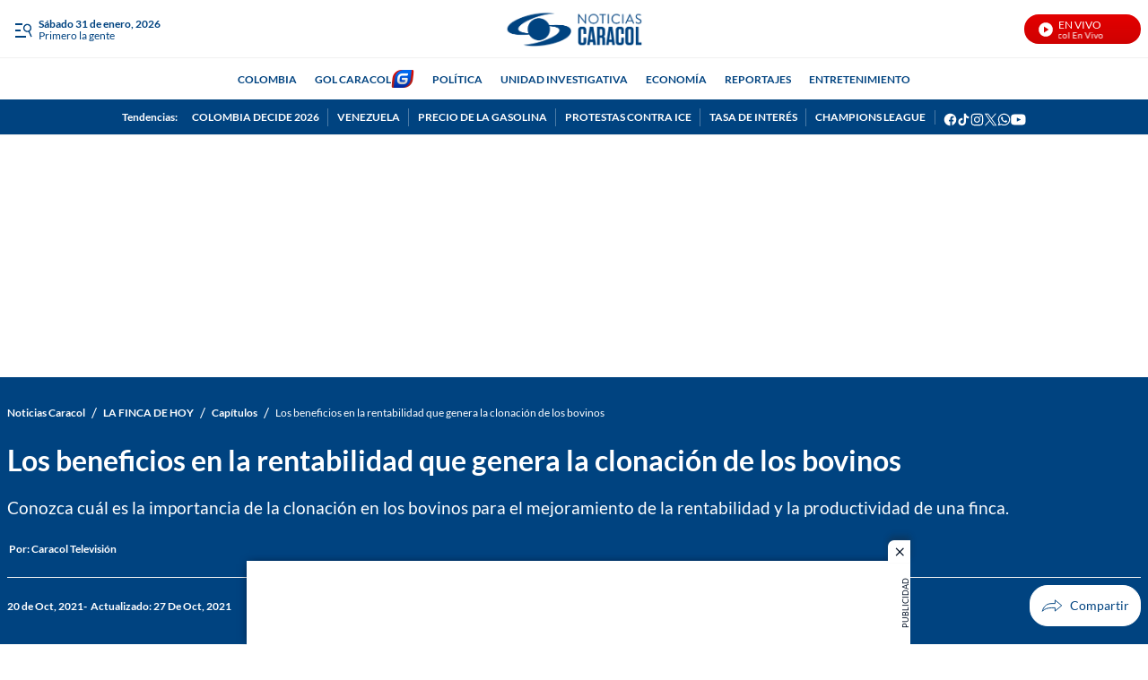

--- FILE ---
content_type: application/javascript
request_url: https://cdn.membrana.media/ncl/ym.js
body_size: 136451
content:
/*! Yield Master is the Master of Yield! [ncl] Wed, 21 Jan 2026 19:47:43 GMT [[base64]] */(()=>{var e={156:()=>{Array.prototype.find||Object.defineProperty(Array.prototype,"find",{value:function(e){if(null==this)throw TypeError('"this" is null or not defined');var t=Object(this),n=t.length>>>0;if("function"!=typeof e)throw TypeError("predicate must be a function");for(var r=arguments[1],i=0;i<n;){var o=t[i];if(e.call(r,o,i,t))return o;i++}},configurable:!0,writable:!0})},168:(e,t,n)=>{var r,i;
/*!
 * JavaScript Cookie v2.2.1
 * https://github.com/js-cookie/js-cookie
 *
 * Copyright 2006, 2015 Klaus Hartl & Fagner Brack
 * Released under the MIT license
 */!function(o){if(void 0===(i="function"==typeof(r=o)?r.call(t,n,t,e):r)||(e.exports=i),e.exports=o(),!!0){var a=window.Cookies,s=window.Cookies=o();s.noConflict=function(){return window.Cookies=a,s}}}((function(){function e(){for(var e=0,t={};e<arguments.length;e++){var n=arguments[e];for(var r in n)t[r]=n[r]}return t}function t(e){return e.replace(/(%[0-9A-Z]{2})+/g,decodeURIComponent)}return function n(r){function i(){}function o(t,n,o){if("undefined"!=typeof document){"number"==typeof(o=e({path:"/"},i.defaults,o)).expires&&(o.expires=new Date(1*new Date+864e5*o.expires)),o.expires=o.expires?o.expires.toUTCString():"";try{var a=JSON.stringify(n);/^[\{\[]/.test(a)&&(n=a)}catch(e){}n=r.write?r.write(n,t):encodeURIComponent(String(n)).replace(/%(23|24|26|2B|3A|3C|3E|3D|2F|3F|40|5B|5D|5E|60|7B|7D|7C)/g,decodeURIComponent),t=encodeURIComponent(String(t)).replace(/%(23|24|26|2B|5E|60|7C)/g,decodeURIComponent).replace(/[\(\)]/g,escape);var s="";for(var c in o)o[c]&&(s+="; "+c,!0!==o[c]&&(s+="="+o[c].split(";")[0]));return document.cookie=t+"="+n+s}}function a(e,n){if("undefined"!=typeof document){for(var i={},o=document.cookie?document.cookie.split("; "):[],a=0;a<o.length;a++){var s=o[a].split("="),c=s.slice(1).join("=");n||'"'!==c.charAt(0)||(c=c.slice(1,-1));try{var d=t(s[0]);if(c=(r.read||r)(c,d)||t(c),n)try{c=JSON.parse(c)}catch(e){}if(i[d]=c,e===d)break}catch(e){}}return e?i[e]:i}}return i.set=o,i.get=function(e){return a(e,!1)},i.getJSON=function(e){return a(e,!0)},i.remove=function(t,n){o(t,"",e(n,{expires:-1}))},i.defaults={},i.withConverter=n,i}((function(){}))}))},355:(e,t,n)=>{var r=n(862).hp;"undefined"!=typeof ArrayBuffer&&void 0===ArrayBuffer.isView&&(ArrayBuffer.isView=function(e){return i.indexOf(Object.prototype.toString.call(e))>-1});var i=["[object Int8Array]","[object Uint8Array]","[object Uint8ClampedArray]","[object Int16Array]","[object Uint16Array]","[object Int32Array]","[object Uint32Array]","[object Float32Array]","[object Float64Array]","[object DataView]"];e.exports={isEmptyData:function(e){return"string"==typeof e?0===e.length:0===e.byteLength},convertToBuffer:function(e){return"string"==typeof e&&(e=new r(e,"utf8")),ArrayBuffer.isView(e)?new Uint8Array(e.buffer,e.byteOffset,e.byteLength/Uint8Array.BYTES_PER_ELEMENT):new Uint8Array(e)}}},370:(e,t)=>{var n=0;t.create=function(e,t,r){var i,o,a,s=e,c=n;n+=1;var d=function(e){e?(o&&console.error("stateTimer got notification that state changed to true, but the state was already true"),i=Date.now(),o=setTimeout(u,s),r("Timer "+c+" state changed. Now state is TRUE. Time left: "+s)):(s-=Date.now()-i,clearTimeout(o),o=null,r("Timer "+c+" state changed. Now state is FALSE. Time left: "+s))},u=function(){r("Target "+c+" interval was reached"),t.unsubscribe(d),a.call()};return{start:function(e){a=e,r("Timer "+c+" starting"),t.hasState()?d(!0):r("Timer "+c+" initial state is FALSE. Time left: "+s),t.subscribe(d)},cancel:function(){o&&clearTimeout(o),t.unsubscribe(d)}}}},432:()=>{if(window.notsy_pb&&window.notsy_pb.libLoaded)try{window.notsy_pb.getConfig("debug")&&console.warn("Attempted to load a copy of Prebid.js that clashes with the existing 'notsy_pb' instance. Load aborted.")}catch(e){}else(()=>{var e,t={272:(e,t,n)=>{n.d(t,{e:()=>a});var r=n(70433);let i={};function o(e,t,n){let r=function(e,t){let n=i[e]=i[e]||{bidders:{}};return t?n.bidders[t]=n.bidders[t]||{}:n}(e,n);return r[t]=(r[t]||0)+1,r[t]}let a={incrementRequestsCounter:function(e){return o(e,"requestsCounter")},incrementBidderRequestsCounter:function(e,t){return o(e,"requestsCounter",t)},incrementBidderWinsCounter:function(e,t){return o(e,"winsCounter",t)},getRequestsCounter:function(e){return(0,r.A)(i,"".concat(e,".requestsCounter"))||0},getBidderRequestsCounter:function(e,t){return(0,r.A)(i,"".concat(e,".bidders.").concat(t,".requestsCounter"))||0},getBidderWinsCounter:function(e,t){return(0,r.A)(i,"".concat(e,".bidders.").concat(t,".winsCounter"))||0}}},5973:(e,t,n)=>{n.d(t,{S:()=>o});var r=n(91069);const i=(0,n(12938).CK)(),o=(0,r.memoize)((function(){let e=arguments.length>0&&void 0!==arguments[0]?arguments[0]:window.location.host;if(!i.cookiesAreEnabled())return e;const t=e.split(".");if(2===t.length)return e;let n,o,a=-2;const s="_rdc".concat(Date.now()),c="writeable";do{n=t.slice(a).join(".");let e=new Date((0,r.timestamp)()+1e4).toUTCString();i.setCookie(s,c,e,"Lax",n,void 0),i.getCookie(s,void 0)===c?(o=!1,i.setCookie(s,"","Thu, 01 Jan 1970 00:00:01 GMT",void 0,n,void 0)):(a+=-1,o=Math.abs(a)<=t.length)}while(o);return n}))},7873:(e,t,n)=>{function r(){return window.notsy_pb}n.d(t,{m:()=>r}),window.notsy_pb=window.notsy_pb||{},window.notsy_pb.cmd=window.notsy_pb.cmd||[],window.notsy_pb.que=window.notsy_pb.que||[],window._pbjsGlobals=window._pbjsGlobals||[],window._pbjsGlobals.push("notsy_pb")},12449:(e,t,n)=>{n.d(t,{Bm:()=>O,Ex:()=>N,IX:()=>U,Nh:()=>p,Xj:()=>j,Zj:()=>k,mT:()=>f,nk:()=>I,vO:()=>T,yl:()=>B});var r=n(64467),i=n(70433),o=n(91069),a=n(15901),s=n(67314),c=n(43018),d=n(71371);function u(e,t){var n=Object.keys(e);if(Object.getOwnPropertySymbols){var r=Object.getOwnPropertySymbols(e);t&&(r=r.filter((function(t){return Object.getOwnPropertyDescriptor(e,t).enumerable}))),n.push.apply(n,r)}return n}function l(e){for(var t=1;t<arguments.length;t++){var n=null!=arguments[t]?arguments[t]:{};t%2?u(Object(n),!0).forEach((function(t){(0,r.A)(e,t,n[t])})):Object.getOwnPropertyDescriptors?Object.defineProperties(e,Object.getOwnPropertyDescriptors(n)):u(Object(n)).forEach((function(t){Object.defineProperty(e,t,Object.getOwnPropertyDescriptor(n,t))}))}return e}const f=[],p=Object.keys(c.x5).map((e=>c.x5[e])),g={image:{ortb:{ver:"1.2",assets:[{required:1,id:1,img:{type:3,wmin:100,hmin:100}},{required:1,id:2,title:{len:140}},{required:1,id:3,data:{type:1}},{required:0,id:4,data:{type:2}},{required:0,id:5,img:{type:1,wmin:20,hmin:20}}]},image:{required:!0},title:{required:!0},sponsoredBy:{required:!0},clickUrl:{required:!0},body:{required:!1},icon:{required:!1}}},{jO:m,oA:h,h0:y,_B:b,x5:v}=c,w=W(y),_=W(m),A={img:1,js:2,1:"img",2:"js"},C={impression:1,"viewable-mrc50":2,"viewable-mrc100":3,"viewable-video50":4};function E(e){if(e&&e.type&&function(e){return!(!e||!(0,a.mK)(Object.keys(g),e))||((0,o.logError)("".concat(e," nativeParam is not supported")),!1)}(e.type)&&(e=g[e.type]),!e||!e.ortb||S(e.ortb))return e}function I(e){e.forEach((e=>{const t=e.nativeParams||(0,i.A)(e,"mediaTypes.native");t&&(e.nativeParams=E(t)),e.nativeParams&&(e.nativeOrtbRequest=e.nativeParams.ortb||function(e){if(!e&&!(0,o.isPlainObject)(e))return void(0,o.logError)("Native assets object is empty or not an object: ",e);const t={ver:"1.2",assets:[]};for(let n in e){if(b.includes(n))continue;if(!v.hasOwnProperty(n)){(0,o.logError)("Unrecognized native asset code: ".concat(n,". Asset will be ignored."));continue}const r=e[n];let i=0;r.required&&(0,o.isBoolean)(r.required)&&(i=Number(r.required));const a={id:t.assets.length,required:i};if(n in y)a.data={type:m[y[n]]},r.len&&(a.data.len=r.len);else if("icon"===n||"image"===n){if(a.img={type:"icon"===n?h.ICON:h.MAIN},r.aspect_ratios)if((0,o.isArray)(r.aspect_ratios))if(r.aspect_ratios.length){const{min_width:e,min_height:t}=r.aspect_ratios[0];(0,o.isInteger)(e)&&(0,o.isInteger)(t)?(a.img.wmin=e,a.img.hmin=t):(0,o.logError)("image.aspect_ratios min_width or min_height are invalid: ",e,t);const n=r.aspect_ratios.filter((e=>e.ratio_width&&e.ratio_height)).map((e=>"".concat(e.ratio_width,":").concat(e.ratio_height)));n.length>0&&(a.img.ext={aspectratios:n})}else(0,o.logError)("image.aspect_ratios was passed, but it's empty:",r.aspect_ratios);else(0,o.logError)("image.aspect_ratios was passed, but it's not a an array:",r.aspect_ratios);r.sizes&&(2===r.sizes.length&&(0,o.isInteger)(r.sizes[0])&&(0,o.isInteger)(r.sizes[1])?(a.img.w=r.sizes[0],a.img.h=r.sizes[1],delete a.img.hmin,delete a.img.wmin):(0,o.logError)("image.sizes was passed, but its value is not an array of integers:",r.sizes))}else"title"===n?a.title={len:r.len||140}:"ext"===n&&(a.ext=r,delete a.required);t.assets.push(a)}return t}(e.nativeParams))}))}function S(e){const t=e.assets;if(!Array.isArray(t)||0===t.length)return(0,o.logError)("assets in mediaTypes.native.ortb is not an array, or it's empty. Assets: ",t),!1;const n=t.map((e=>e.id));return t.length!==new Set(n).size||n.some((e=>e!==parseInt(e,10)))?((0,o.logError)("each asset object must have 'id' property, it must be unique and it must be an integer"),!1):e.hasOwnProperty("eventtrackers")&&!Array.isArray(e.eventtrackers)?((0,o.logError)("ortb.eventtrackers is not an array. Eventtrackers: ",e.eventtrackers),!1):t.every((e=>function(e){if(!(0,o.isPlainObject)(e))return(0,o.logError)("asset must be an object. Provided asset: ",e),!1;if(e.img){if(!(0,o.isNumber)(e.img.w)&&!(0,o.isNumber)(e.img.wmin))return(0,o.logError)("for img asset there must be 'w' or 'wmin' property"),!1;if(!(0,o.isNumber)(e.img.h)&&!(0,o.isNumber)(e.img.hmin))return(0,o.logError)("for img asset there must be 'h' or 'hmin' property"),!1}else if(e.title){if(!(0,o.isNumber)(e.title.len))return(0,o.logError)("for title asset there must be 'len' property defined"),!1}else if(e.data){if(!(0,o.isNumber)(e.data.type))return(0,o.logError)("for data asset 'type' property must be a number"),!1}else if(e.video&&!(Array.isArray(e.video.mimes)&&Array.isArray(e.video.protocols)&&(0,o.isNumber)(e.video.minduration)&&(0,o.isNumber)(e.video.maxduration)))return(0,o.logError)("video asset is not properly configured"),!1;return!0}(e)))}function O(e){var t;let{index:n=s.n.index}=arguments.length>1&&void 0!==arguments[1]?arguments[1]:{};const r=n.getAdUnit(e);if(!r)return!1;let c=r.nativeOrtbRequest,d=(null===(t=e.native)||void 0===t?void 0:t.ortb)||function(e,t){const n=l(l({},P(e)),{},{assets:[]});function r(e,r){let i=t.assets.find(e);null!=i&&(i=(0,o.deepClone)(i),r(i),n.assets.push(i))}return Object.keys(e).filter((t=>!!e[t])).forEach((t=>{const n=e[t];switch(t){case"title":r((e=>null!=e.title),(e=>{e.title={text:n}}));break;case"image":case"icon":const e="image"===t?h.MAIN:h.ICON;r((t=>null!=t.img&&t.img.type===e),(e=>{e.img={url:n}}));break;default:t in y&&r((e=>null!=e.data&&e.data.type===m[y[t]]),(e=>{e.data={value:n}}))}})),n}(e.native,c);return function(e,t){if(!(0,i.A)(e,"link.url"))return(0,o.logError)("native response doesn't have 'link' property. Ortb response: ",e),!1;let n=t.assets.filter((e=>1===e.required)).map((e=>e.id)),r=e.assets.map((e=>e.id));const s=n.every((e=>(0,a.mK)(r,e)));return s||(0,o.logError)("didn't receive a bid with all required assets. Required ids: ".concat(n,", but received ids in response: ").concat(r)),s}(d,c)}function T(e,t){const n=t.native.ortb||P(t.native);return"click"===e.action?function(e){let t=arguments.length>1&&void 0!==arguments[1]?arguments[1]:null,{fetchURL:n=o.triggerPixel}=arguments.length>2&&void 0!==arguments[2]?arguments[2]:{};if(t){var r;const i=(e.assets||[]).filter((e=>e.link)).reduce(((e,t)=>(e[t.id]=t.link,e)),{}),o=(null===(r=e.link)||void 0===r?void 0:r.clicktrackers)||[];let a=i[t],s=o;a&&(s=a.clicktrackers||[]),s.forEach((e=>n(e)))}else{var i;((null===(i=e.link)||void 0===i?void 0:i.clicktrackers)||[]).forEach((e=>n(e)))}}(n,null==e?void 0:e.assetId):function(e){let{runMarkup:t=e=>(0,o.insertHtmlIntoIframe)(e),fetchURL:n=o.triggerPixel}=arguments.length>1&&void 0!==arguments[1]?arguments[1]:{};const r=(e.eventtrackers||[]).filter((e=>e.event===C.impression));let{img:i,js:a}=r.reduce(((e,t)=>(A.hasOwnProperty(t.method)&&e[A[t.method]].push(t.url),e)),{img:[],js:[]});e.imptrackers&&(i=i.concat(e.imptrackers)),i.forEach((e=>n(e))),a=a.map((e=>'<script async src="'.concat(e,'"><\/script>'))),e.jstracker&&(a=a.concat([e.jstracker])),a.length&&t(a.join("\n"))}(n),e.action}function k(e){let{index:t=s.n.index}=arguments.length>1&&void 0!==arguments[1]?arguments[1]:{},n={};const r=t.getAdUnit(e);(0,i.A)(r,"nativeParams.rendererUrl")?e.native.rendererUrl=R(r.nativeParams.rendererUrl):(0,i.A)(r,"nativeParams.adTemplate")&&(e.native.adTemplate=R(r.nativeParams.adTemplate));const o=!1!==(0,i.A)(r,"nativeParams.sendTargetingKeys"),a=function(e){const t={};return(0,i.A)(e,"nativeParams.ext")&&Object.keys(e.nativeParams.ext).forEach((e=>{t[e]="hb_native_".concat(e)})),l(l({},c.x5),t)}(r),d=l(l({},e.native),e.native.ext);return delete d.ext,Object.keys(d).forEach((t=>{const s=a[t];let c=R(e.native[t])||R((0,i.A)(e,"native.ext.".concat(t)));if("adTemplate"===t||!s||!c)return;let d=(0,i.A)(r,"nativeParams.".concat(t,".sendId"));"boolean"!=typeof d&&(d=(0,i.A)(r,"nativeParams.ext.".concat(t,".sendId"))),d&&(c="".concat(s,":").concat(e.adId));let u=(0,i.A)(r,"nativeParams.".concat(t,".sendTargetingKeys"));"boolean"!=typeof u&&(u=(0,i.A)(r,"nativeParams.ext.".concat(t,".sendTargetingKeys"))),("boolean"==typeof u?u:o)&&(n[s]=c)})),n}function x(e,t,n){const r={message:"assetResponse",adId:e.adId};let i=t.native;return t.native.ortb&&(r.ortb=t.native.ortb),r.assets=[],(null==n?Object.keys(i):n).forEach((function(e){if("adTemplate"===e&&i[e])r.adTemplate=R(i[e]);else if("rendererUrl"===e&&i[e])r.rendererUrl=R(i[e]);else if("ext"===e)Object.keys(i[e]).forEach((t=>{if(i[e][t]){const n=R(i[e][t]);r.assets.push({key:t,value:n})}}));else if(i[e]&&c.x5.hasOwnProperty(e)){const t=R(i[e]);r.assets.push({key:e,value:t})}})),r}function U(e,t){const n=e.assets.map((e=>(0,o.getKeyByValue)(c.x5,e)));return x(e,t,n)}function B(e,t){return x(e,t,null)}function R(e){return(null==e?void 0:e.url)||e}function D(e){if(!S(e))return;const t={};for(const n of e.assets)if(n.title){const e={required:!!n.required&&Boolean(n.required),len:n.title.len};t.title=e}else if(n.img){const e={required:!!n.required&&Boolean(n.required)};n.img.w&&n.img.h?e.sizes=[n.img.w,n.img.h]:n.img.wmin&&n.img.hmin&&(e.aspect_ratios={min_width:n.img.wmin,min_height:n.img.hmin,ratio_width:n.img.wmin,ratio_height:n.img.hmin}),n.img.type===h.MAIN?t.image=e:t.icon=e}else if(n.data){let e=Object.keys(m).find((e=>m[e]===n.data.type)),r=Object.keys(y).find((t=>y[t]===e));t[r]={required:!!n.required&&Boolean(n.required)},n.data.len&&(t[r].len=n.data.len)}return t}function j(e){{if(!e||!(0,o.isArray)(e))return e;if(!e.some((e=>{var t;return null===(t=((null==e?void 0:e.mediaTypes)||{})[d.s6])||void 0===t?void 0:t.ortb})))return e;let t=(0,o.deepClone)(e);for(const e of t)e.mediaTypes&&e.mediaTypes[d.s6]&&e.mediaTypes[d.s6].ortb&&(e.mediaTypes[d.s6]=Object.assign((0,o.pick)(e.mediaTypes[d.s6],b),D(e.mediaTypes[d.s6].ortb)),e.nativeParams=E(e.mediaTypes[d.s6]));return t}}function P(e){const t={link:{},eventtrackers:[]};return Object.entries(e).forEach((e=>{let[n,r]=e;switch(n){case"clickUrl":t.link.url=r;break;case"clickTrackers":t.link.clicktrackers=Array.isArray(r)?r:[r];break;case"impressionTrackers":(Array.isArray(r)?r:[r]).forEach((e=>{t.eventtrackers.push({event:C.impression,method:A.img,url:e})}));break;case"javascriptTrackers":t.jstracker=Array.isArray(r)?r.join(""):r}})),t}function N(e,t){const n={},r=(null==t?void 0:t.assets)||[];n.clickUrl=e.link.url,n.privacyLink=e.privacy;for(const t of(null==e?void 0:e.assets)||[]){const e=r.find((e=>t.id===e.id));t.title?n.title=t.title.text:t.img?n[e.img.type===h.MAIN?"image":"icon"]=t.img.url:t.data&&(n[w[_[e.data.type]]]=t.data.value)}n.impressionTrackers=[];let i=[];null!=t&&t.imptrackers&&n.impressionTrackers.push(...t.imptrackers);for(const t of(null==e?void 0:e.eventtrackers)||[])t.event===C.impression&&t.method===A.img&&n.impressionTrackers.push(t.url),t.event===C.impression&&t.method===A.js&&i.push(t.url);return i=i.map((e=>'<script async src="'.concat(e,'"><\/script>'))),null!=e&&e.jstracker&&i.push(e.jstracker),i.length&&(n.javascriptTrackers=i.join("\n")),n}function W(e){var t={};for(var n in e)t[e[n]]=n;return t}},12693:(e,t,n)=>{n.d(t,{u:()=>u});var r=n(70433),i=n(91069),o=n(7873),a=n(43018);function s(e,t,n){if("function"==typeof e?e===t:e.has(t))return arguments.length<3?t:n;throw new TypeError("Private element is not present on this object")}var c=new WeakSet;function d(e){return null==e?this.defaultScope:e}const u=new class{constructor(e,t){(function(e,t){(function(e,t){if(t.has(e))throw new TypeError("Cannot initialize the same private elements twice on an object")})(e,t),t.add(e)})(this,c),this.getSettings=e,this.defaultScope=t}get(e,t){let n=this.getOwn(e,t);return void 0===n&&(n=this.getOwn(null,t)),n}getOwn(e,t){return e=s(c,this,d).call(this,e),(0,r.A)(this.getSettings(),"".concat(e,".").concat(t))}getScopes(){return Object.keys(this.getSettings()).filter((e=>e!==this.defaultScope))}settingsFor(e){return(0,i.mergeDeep)({},this.ownSettingsFor(null),this.ownSettingsFor(e))}ownSettingsFor(e){return e=s(c,this,d).call(this,e),this.getSettings()[e]||{}}}((()=>(0,o.m)().bidderSettings||{}),a.iD.iS)},12938:(e,t,n)=>{n.d(t,{CK:()=>l,Y:()=>u,s0:()=>c,vM:()=>f});var r=n(16833),i=n(91069),o=n(12693),a=n(16916);const s=["core","prebid-module"];let c=[];function d(){let{gvlid:e,moduleName:t,bidderCode:n,moduleType:r}=arguments.length>0&&void 0!==arguments[0]?arguments[0]:{},{bidderSettings:d=o.u}=arguments.length>1&&void 0!==arguments[1]?arguments[1]:{};function l(r){if(function(){if(null==n)return!0;const e=d.get(n,"storageAllowed");return null!=e&&e}()){let o;return u(e,n||t,{hasEnforcementHook:!1},(function(e){if(e&&e.hasEnforcementHook)o=r(e);else{let e={hasEnforcementHook:!1,valid:(0,i.hasDeviceAccess)()};o=r(e)}})),o}return(0,i.logInfo)("bidderSettings denied access to device storage for bidder '".concat(n,"'")),r({valid:!1})}s.includes(r)&&(e=e||a.B1);const f=function(e){let t=function(e){if(e&&e.valid)try{return!!window.localStorage}catch(e){(0,i.logError)("Local storage api disabled")}return!1};if(!e||"function"!=typeof e)return l(t);c.push((function(){let n=l(t);e(n)}))};return{setCookie:function(e,t,n,r,i,o){let a=function(o){if(o&&o.valid){const o=i&&""!==i?" ;domain=".concat(encodeURIComponent(i)):"",a=n&&""!==n?" ;expires=".concat(n):"",s=null!=r&&"none"==r.toLowerCase()?"; Secure":"";document.cookie="".concat(e,"=").concat(encodeURIComponent(t)).concat(a,"; path=/").concat(o).concat(r?"; SameSite=".concat(r):"").concat(s)}};if(!o||"function"!=typeof o)return l(a);c.push((function(){let e=l(a);o(e)}))},getCookie:function(e,t){let n=function(t){if(t&&t.valid){let t=window.document.cookie.match("(^|;)\\s*"+e+"\\s*=\\s*([^;]*)\\s*(;|$)");return t?decodeURIComponent(t[2]):null}return null};if(!t||"function"!=typeof t)return l(n);c.push((function(){let e=l(n);t(e)}))},localStorageIsEnabled:function(e){let t=function(e){if(e&&e.valid)try{return localStorage.setItem("prebid.cookieTest","1"),"1"===localStorage.getItem("prebid.cookieTest")}catch(e){}finally{try{localStorage.removeItem("prebid.cookieTest")}catch(e){}}return!1};if(!e||"function"!=typeof e)return l(t);c.push((function(){let n=l(t);e(n)}))},cookiesAreEnabled:function(e){let t=function(e){return!(!e||!e.valid)&&(0,i.checkCookieSupport)()};if(!e||"function"!=typeof e)return l(t);c.push((function(){let n=l(t);e(n)}))},setDataInLocalStorage:function(e,t,n){let r=function(n){n&&n.valid&&f()&&window.localStorage.setItem(e,t)};if(!n||"function"!=typeof n)return l(r);c.push((function(){let e=l(r);n(e)}))},getDataFromLocalStorage:function(e,t){let n=function(t){return t&&t.valid&&f()?window.localStorage.getItem(e):null};if(!t||"function"!=typeof t)return l(n);c.push((function(){let e=l(n);t(e)}))},removeDataFromLocalStorage:function(e,t){let n=function(t){t&&t.valid&&f()&&window.localStorage.removeItem(e)};if(!t||"function"!=typeof t)return l(n);c.push((function(){let e=l(n);t(e)}))},hasLocalStorage:f,findSimilarCookies:function(e,t){let n=function(t){if(t&&t.valid){const t=[];if((0,i.hasDeviceAccess)()){const n=document.cookie.split(";");for(;n.length;){const r=n.pop();let i=r.indexOf("=");i=i<0?r.length:i,decodeURIComponent(r.slice(0,i).replace(/^\s+/,"")).indexOf(e)>=0&&t.push(decodeURIComponent(r.slice(i+1)))}}return t}};if(!t||"function"!=typeof t)return l(n);c.push((function(){let e=l(n);t(e)}))}}}const u=(0,r.A_)("async",(function(e,t,n,r){r(n)}),"validateStorageEnforcement");function l(e){return d({moduleName:e,moduleType:"core"})}function f(){let{gvlid:e,moduleName:t,bidderCode:n}=arguments.length>0&&void 0!==arguments[0]?arguments[0]:{};if(arguments.length>1||arguments.length>0&&!(0,i.isPlainObject)(arguments[0]))throw new Error("Invalid invocation for getStorageManager");return d({gvlid:e,moduleName:t,bidderCode:n})}},15901:(e,t,n)=>{function r(e,t,n){return e&&e.includes(t,n)||!1}function i(){return Array.from.apply(Array,arguments)}function o(e,t,n){return e&&e.find(t,n)}function a(e,t,n){return e&&e.findIndex(t,n)}n.d(t,{A6:()=>i,I6:()=>o,SL:()=>a,mK:()=>r})},16833:(e,t,n)=>{n.d(t,{A_:()=>a,Gc:()=>c,Y6:()=>g,Yn:()=>d,bz:()=>p,pT:()=>u,xG:()=>f});var r=n(68128),i=n.n(r),o=n(25555);let a=i()({ready:i().SYNC|i().ASYNC|i().QUEUE});const s=(0,o.v)();a.ready=(()=>{const e=a.ready;return function(){try{return e.apply(a,arguments)}finally{s.resolve()}}})();const c=s.promise,d=a.get;function u(e,t){let n=arguments.length>2&&void 0!==arguments[2]?arguments[2]:15;0===e.getHooks({hook:t}).length&&e.before(t,n)}const l={};function f(e,t){let{postInstallAllowed:n=!1}=arguments.length>2&&void 0!==arguments[2]?arguments[2]:{};a("async",(function(r){r.forEach((e=>t(...e))),n&&(l[e]=t)}),e)([])}function p(e){for(var t=arguments.length,n=new Array(t>1?t-1:0),r=1;r<t;r++)n[r-1]=arguments[r];const i=l[e];if(i)return i(...n);d(e).before(((e,t)=>{t.push(n),e(t)}))}function g(e,t){return Object.defineProperties(t,Object.fromEntries(["before","after","getHooks","removeAll"].map((t=>[t,{get:()=>e[t]}])))),t}},16894:(e,t,n)=>{n.d(t,{Ak:()=>h,BO:()=>p,K7:()=>g,NL:()=>y});var r=n(43272);const i="performanceMetrics",o=window.performance&&window.performance.now?()=>window.performance.now():()=>Date.now(),a=new WeakMap;function s(){let{now:e=o,mkNode:t=u,mkTimer:n=d,mkRenamer:r=e=>e,nodes:i=a}=arguments.length>0&&void 0!==arguments[0]?arguments[0]:{};return function(){return function o(a){let s=arguments.length>1&&void 0!==arguments[1]?arguments[1]:e=>({forEach(t){t(e)}});s=r(s);const c=function(e){return a.dfWalk({visit(t,n){const r=n.timestamps;if(r.hasOwnProperty(e))return r[e]}})};function d(e,t){const n=s(e);a.dfWalk({follow:(e,t)=>t.propagate&&(!e||!e.stopPropagation),visit(e,r){n.forEach((n=>{null==e?r.metrics[n]=t:(r.groups.hasOwnProperty(n)||(r.groups[n]=[]),r.groups[n].push(t))}))}})}function u(t){return n(e,(e=>d(t,e)))}function l(){let e={};return a.dfWalk({visit(t,n){e=Object.assign({},!t||t.includeGroups?n.groups:null,n.metrics,e)}}),e}const f={startTiming:u,measureTime:function(e,t){return u(e).stopAfter(t)()},measureHookTime:function(e,t,n){const r=u(e);return n(function(e){const t=r.stopBefore(e);return t.bail=e.bail&&r.stopBefore(e.bail),t.stopTiming=r,t.untimed=e,t}(t))},checkpoint:function(t){a.timestamps[t]=e()},timeSince:function(t,n){const r=c(t),i=null!=r?e()-r:null;return null!=n&&d(n,i),i},timeBetween:function(e,t,n){const r=c(e),i=c(t),o=null!=r&&null!=i?i-r:null;return null!=n&&d(n,o),o},setMetric:d,getMetrics:l,fork:function(){let{propagate:e=!0,stopPropagation:n=!1,includeGroups:r=!1}=arguments.length>0&&void 0!==arguments[0]?arguments[0]:{};return o(t([[a,{propagate:e,stopPropagation:n,includeGroups:r}]]),s)},join:function(e){let{propagate:t=!0,stopPropagation:n=!1,includeGroups:r=!1}=arguments.length>1&&void 0!==arguments[1]?arguments[1]:{};const o=i.get(e);null!=o&&o.addParent(a,{propagate:t,stopPropagation:n,includeGroups:r})},newMetrics:function(){return o(a.newSibling(),s)},renameWith:function(e){return o(a,e)},toJSON:()=>l()};return i.set(f,a),f}(t([]))}}function c(e,t,n){return function(){t&&t();try{return e.apply(this,arguments)}finally{n&&n()}}}function d(e,t){const n=e();let r=!1;function i(){r||(t(e()-n),r=!0)}return i.stopBefore=e=>c(e,i),i.stopAfter=e=>c(e,null,i),i}function u(e){return{metrics:{},timestamps:{},groups:{},addParent(t,n){e.push([t,n])},newSibling:()=>u(e.slice()),dfWalk(){let t,{visit:n,follow:r=()=>!0,visited:i=new Set,inEdge:o}=arguments.length>0&&void 0!==arguments[0]?arguments[0]:{};if(!i.has(this)){if(i.add(this),t=n(o,this),null!=t)return t;for(const[a,s]of e)if(r(o,s)&&(t=a.dfWalk({visit:n,follow:r,visited:i,inEdge:s}),null!=t))return t}}}}const l=(()=>{const e=function(){},t=()=>({}),n={forEach:e},r=()=>null;r.stopBefore=e=>e,r.stopAfter=e=>e;const i=Object.defineProperties({dfWalk:e,newSibling:()=>i,addParent:e},Object.fromEntries(["metrics","timestamps","groups"].map((e=>[e,{get:t}]))));return s({now:()=>0,mkNode:()=>i,mkRenamer:()=>()=>n,mkTimer:()=>r,nodes:{get:e,set:e}})()})();let f=!0;function p(e){return f&&e||l}r.$W.getConfig(i,(e=>{f=!!e[i]}));const g=(()=>{const e=s();return function(){return f?e():l}})();function m(e,t){return function(n,r){return function(i){for(var o=arguments.length,a=new Array(o>1?o-1:0),s=1;s<o;s++)a[s-1]=arguments[s];const c=this;return p(t.apply(c,a)).measureHookTime(e+n,i,(function(e){return r.call(c,e,...a)}))}}}const h=m("requestBids.",(e=>e.metrics)),y=m("addBidResponse.",((e,t)=>t.metrics))},16916:(e,t,n)=>{n.d(t,{B1:()=>l,hu:()=>v,i1:()=>w,sx:()=>_});var r=n(64467),i=n(91069),o=n(25555);function a(e,t,n){s(e,t),t.set(e,n)}function s(e,t){if(t.has(e))throw new TypeError("Cannot initialize the same private elements twice on an object")}function c(e,t){return e.get(u(e,t))}function d(e,t,n){return e.set(u(e,t),n),n}function u(e,t,n){if("function"==typeof e?e===t:e.has(t))return arguments.length<3?t:n;throw new TypeError("Private element is not present on this object")}const l=Object.freeze({});var f=new WeakMap,p=new WeakMap,g=new WeakMap,m=new WeakMap,h=new WeakSet;class y{constructor(){var e;s(this,e=h),e.add(this),a(this,f,void 0),a(this,p,void 0),a(this,g,void 0),a(this,m,void 0),(0,r.A)(this,"generatedTime",void 0),this.reset()}reset(){d(g,this,(0,o.v)()),d(f,this,!1),d(p,this,null),d(m,this,!1),this.generatedTime=null}enable(){d(f,this,!0)}get enabled(){return c(f,this)}get ready(){return c(m,this)}get promise(){return c(m,this)?o.k.resolve(c(p,this)):(c(f,this)||u(h,this,b).call(this,null),c(g,this).promise)}setConsentData(e){let t=arguments.length>1&&void 0!==arguments[1]?arguments[1]:(0,i.timestamp)();this.generatedTime=t,u(h,this,b).call(this,e)}getConsentData(){return c(p,this)}}function b(e){d(m,this,!0),d(p,this,e),c(g,this).resolve(e)}class v extends y{getConsentMeta(){const e=this.getConsentData();if(e&&this.generatedTime)return{usp:e,generatedAt:this.generatedTime}}}class w extends y{getConsentMeta(){const e=this.getConsentData();if(e&&e.vendorData&&this.generatedTime)return{gdprApplies:e.gdprApplies,consentStringSize:(0,i.isStr)(e.vendorData.tcString)?e.vendorData.tcString.length:0,generatedAt:this.generatedTime,apiVersion:e.apiVersion}}}class _ extends y{getConsentMeta(){if(this.getConsentData()&&this.generatedTime)return{generatedAt:this.generatedTime}}}},17855:e=>{e.exports=function e(t){var n=Array.isArray(t)?[]:{};for(var r in t){var i=t[r];n[r]=i&&"object"==typeof i?e(i):i}return n}},25555:(e,t,n)=>{n.d(t,{k:()=>l,v:()=>f});var r=n(7873);function i(e,t,n){(function(e,t){if(t.has(e))throw new TypeError("Cannot initialize the same private elements twice on an object")})(e,t),t.set(e,n)}function o(e,t){return e.get(s(e,t))}function a(e,t,n){return e.set(s(e,t),n),n}function s(e,t,n){if("function"==typeof e?e===t:e.has(t))return arguments.length<3?t:n;throw new TypeError("Private element is not present on this object")}var c=new WeakMap,d=new WeakMap,u=new WeakMap;class l extends((0,r.m)().Promise||Promise){static timeout(){let e=arguments.length>0&&void 0!==arguments[0]?arguments[0]:0;return new l((t=>{0===e?t():setTimeout(t,e)}))}constructor(e){const t=[],n=[];function r(e,r){return function(i){if(!t.length){for(t.push(e,i);n.length;)n.shift()();r(i)}}}super("function"!=typeof e?e:(t,n)=>{const i=r(1,n),o=(()=>{const e=r(0,t);return t=>"function"==typeof(null==t?void 0:t.then)?t.then(e,i):e(t)})();try{e(o,i)}catch(e){i(e)}}),i(this,c,void 0),i(this,d,void 0),i(this,u,null),a(c,this,t),a(d,this,n)}then(e,t){if("function"==typeof t){let e=this;for(;e;){super.then.call(e,null,(()=>null));const t=o(u,e);a(u,e,null),e=t}}const n=o(c,this),r=new l(((r,i)=>{const a=()=>{let o=n[1],[a,s]=0===n[0]?[e,r]:[t,i];if("function"==typeof a){try{o=a(o)}catch(e){return void i(e)}s=r}s(o)};n.length?a():o(d,this).push(a)}));return a(u,r,this),r}static resolve(e){return new this((t=>t(e)))}static reject(e){return new this(((t,n)=>n(e)))}}function f(){let e,t,{promiseFactory:n=e=>new l(e)}=arguments.length>0&&void 0!==arguments[0]?arguments[0]:{};function r(e){return t=>e(t)}return{promise:n(((n,r)=>{e=n,t=r})),resolve:r(e),reject:r(t)}}},27934:(e,t,n)=>{n.d(t,{EN:()=>s,gR:()=>a});var r=n(43272),i=n(91069);function o(e){let t=arguments.length>1&&void 0!==arguments[1]?arguments[1]:window;if(!e)return e;if(/\w+:\/\//.exec(e))return e;let n=t.location.protocol;try{n=t.top.location.protocol}catch(e){}return/^\/\//.exec(e)?n+e:"".concat(n,"//").concat(e)}function a(e){let{noLeadingWww:t=!1,noPort:n=!1}=arguments.length>1&&void 0!==arguments[1]?arguments[1]:{};try{e=new URL(o(e))}catch(e){return}return e=n?e.hostname:e.host,t&&e.startsWith("www.")&&(e=e.substring(4)),e}const s=function(e){function t(e){try{const t=e.querySelector("link[rel='canonical']");if(null!==t)return t.href}catch(e){}return null}return function(){const n=[],s=function(e){try{if(!e.location.ancestorOrigins)return;return e.location.ancestorOrigins}catch(e){}}(e),c=r.$W.getConfig("maxNestedIframes");let d,u,l,f,p=!1,g=0,m=!1,h=!1,y=!1;do{const r=d,o=h;let a,c=!1,f=null;h=!1,d=d?d.parent:e;try{a=d.location.href||null}catch(e){c=!0}if(c)if(o){const t=r.context;try{f=t.sourceUrl,u=f,y=!0,m=!0,d===e.top&&(p=!0),t.canonicalUrl&&(l=t.canonicalUrl)}catch(e){}}else{(0,i.logWarn)("Trying to access cross domain iframe. Continuing without referrer and location");try{const t=r.document.referrer;t&&(f=t,d===e.top&&(p=!0))}catch(e){}!f&&s&&s[g-1]&&(f=s[g-1],d===e.top&&(y=!0)),f&&!m&&(u=f)}else{if(a&&(f=a,u=f,m=!1,d===e.top)){p=!0;const e=t(d.document);e&&(l=e)}d.context&&d.context.sourceUrl&&(h=!0)}n.push(f),g++}while(d!==e.top&&g<c);n.reverse();try{f=e.top.document.referrer}catch(e){}const b=p||y?u:null,v=r.$W.getConfig("pageUrl")||l||null;let w=r.$W.getConfig("pageUrl")||b||o(v,e);return b&&b.indexOf("?")>-1&&-1===w.indexOf("?")&&(w="".concat(w).concat(b.substring(b.indexOf("?")))),{reachedTop:p,isAmp:m,numIframes:g-1,stack:n,topmostLocation:u||null,location:b,canonicalUrl:v,page:w,domain:a(w)||null,ref:f||null,legacy:{reachedTop:p,isAmp:m,numIframes:g-1,stack:n,referer:u||null,canonicalUrl:v}}}}(window)},33811:(e,t,n)=>{n.d(t,{WH:()=>te,Z:()=>ne,gH:()=>oe});var r=n(7873),i=n(91069),o=n(70433),a=n(63172),s=n(75023),c=n(12449),d=n(43018),u=n(67314),l=n(15901),f=n(95789),p=n(43272);const{AD_RENDER_FAILED:g,AD_RENDER_SUCCEEDED:m}=d.qY;function h(e){let{reason:t,message:n,bid:r,id:o}=e;const a={reason:t,message:n};r&&(a.bid=r),o&&(a.adId=o),(0,i.logError)(n),s.emit(g,a)}function y(e){let{doc:t,bid:n,id:r}=e;const i={doc:t};n&&(i.bid=n),r&&(i.adId=r),s.emit(m,i)}const b=d.qY.BID_WON,v=d.qY.STALE_RENDER,w=new WeakSet,_={"Prebid Request":function(e,t,n){if(null!=n){if(n.status!==d.tl.Un||((0,i.logWarn)("Ad id ".concat(n.adId," has been rendered before")),s.emit(v,n),!(0,o.A)(p.$W.getConfig("auctionOptions"),"suppressStaleRender"))){try{!function(e,t){const{adId:n,ad:r,adUrl:o,width:a,height:s,renderer:c,cpm:d,originalCpm:u}=e;(0,f.J7)(c)?(0,f.Pg)(c,e):n&&(C(e),t({message:"Prebid Response",ad:(0,i.replaceAuctionPrice)(r,u||d),adUrl:(0,i.replaceAuctionPrice)(o,u||d),adId:n,width:a,height:s}))}(n,e)}catch(e){return void h({reason:d.as.og,message:e.message,id:t.adId,bid:n})}u.n.addWinningBid(n),s.emit(b,n)}}else h({reason:d.as.Y7,message:"Cannot find ad '".concat(t.adId,"' for cross-origin render request"),id:t.adId})},"Prebid Event":function(e,t,n){if(null!=n)if(n.status===d.tl.Un)switch(t.event){case d.qY.AD_RENDER_FAILED:h({bid:n,id:t.adId,reason:t.info.reason,message:t.info.message});break;case d.qY.AD_RENDER_SUCCEEDED:y({doc:null,bid:n,id:t.adId});break;default:(0,i.logError)("Received x-origin event request for unsupported event: '".concat(t.event,"' (adId: '").concat(t.adId,"')"))}else(0,i.logWarn)("Received x-origin event request without corresponding render request for ad '".concat(t.adId,"'"));else(0,i.logError)("Cannot find ad '".concat(t.adId,"' for x-origin event request"))}};function A(e){var t=e.message?"message":"data",n={};try{n=JSON.parse(e[t])}catch(e){return}if(n&&n.adId&&n.message){const t=(0,l.I6)(u.n.getBidsReceived(),(function(e){return e.adId===n.adId}));_.hasOwnProperty(n.message)&&_[n.message](function(e){return null==e.origin&&0===e.ports.length?function(){const e="Cannot post message to a frame with null origin. Please update creatives to use MessageChannel, see https://github.com/prebid/Prebid.js/issues/7870";throw(0,i.logError)(e),new Error(e)}:e.ports.length>0?function(t){e.ports[0].postMessage(JSON.stringify(t))}:function(t){e.source.postMessage(JSON.stringify(t),e.origin)}}(e),n,t)}}function C(e){let{adId:t,adUnitCode:n,width:r,height:o}=e;["div","iframe"].forEach((e=>{let a=function(e){let r=function(e,t){return(0,i.isGptPubadsDefined)()?function(e){const t=(0,l.I6)(window.googletag.pubads().getSlots(),(t=>(0,l.I6)(t.getTargetingKeys(),(n=>(0,l.mK)(t.getTargeting(n),e)))));return t?t.getSlotElementId():null}(e):(0,i.isApnGetTagDefined)()?function(e){let t=window.apntag.getTag(e);return t&&t.targetId}(t):t}(t,n),o=document.getElementById(r);return o&&o.querySelector(e)}(e+':not([style*="display: none"])');if(a){let e=a.style;e.width=r?r+"px":"100%",e.height=o+"px"}else(0,i.logWarn)("Unable to locate matching page element for adUnitCode ".concat(n,".  Can't resize it to ad's dimensions.  Please review setup."))}))}Object.assign(_,{"Prebid Native":function(e,t,n){if(null!=n)switch(w.has(n)||(w.add(n),u.n.addWinningBid(n),s.emit(b,n)),t.action){case"assetRequest":e((0,c.IX)(t,n));break;case"allAssetRequest":e((0,c.yl)(t,n));break;case"resizeNativeHeight":n.height=t.height,n.width=t.width,C(n);break;default:(0,c.vO)(t,n)}else(0,i.logError)("Cannot find ad '".concat(t.adId,"' for x-origin event request"))}});var E=n(38230),I=n(97779),S=n(16833),O=n(49164),T=n(272),k=n(93597),x=n(12938),U=n(43115),B=n(16894),R=n(25555),D=n(70068);const j=(0,r.m)(),{triggerUserSyncs:P}=E.zt,{ADD_AD_UNITS:N,BID_WON:W,REQUEST_BIDS:M,SET_TARGETING:L,STALE_RENDER:q}=d.qY,{iV:F,CJ:z,og:V,Y7:G,hD:H}=d.as,$={bidWon:function(e){var t=u.n.getBidsRequested().map((e=>e.bids.map((e=>e.adUnitCode)))).reduce(i.flatten).filter(i.uniques);if((0,i.contains)(t,e))return!0;(0,i.logError)('The "'+e+'" placement is not defined.')}};function K(e,t,n){e.defaultView&&e.defaultView.frameElement&&(e.defaultView.frameElement.width=t,e.defaultView.frameElement.height=n)}function Y(e,t){let n=[];return(0,i.isArray)(e)&&(t?e.length===t:e.length>0)&&(e.every((e=>(0,i.isArrayOfNums)(e,2)))?n=e:(0,i.isArrayOfNums)(e,2)&&n.push(e)),n}function J(e){const t=(0,i.deepClone)(e),n=t.mediaTypes.banner,r=Y(n.sizes);return r.length>0?(n.sizes=r,t.sizes=r):((0,i.logError)("Detected a mediaTypes.banner object without a proper sizes field.  Please ensure the sizes are listed like: [[300, 250], ...].  Removing invalid mediaTypes.banner object from request."),delete t.mediaTypes.banner),t}function Z(e){const t=(0,i.deepClone)(e),n=t.mediaTypes.video;if(n.playerSize){let e="number"==typeof n.playerSize[0]?2:1;const r=Y(n.playerSize,e);r.length>0?(2===e&&(0,i.logInfo)("Transforming video.playerSize from [640,480] to [[640,480]] so it's in the proper format."),n.playerSize=r,t.sizes=r):((0,i.logError)("Detected incorrect configuration of mediaTypes.video.playerSize.  Please specify only one set of dimensions in a format like: [[640, 480]]. Removing invalid mediaTypes.video.playerSize property from request."),delete t.mediaTypes.video.playerSize)}return t}function X(e){const t=(0,i.deepClone)(e),n=t.mediaTypes.native;if(n.ortb){const e=Object.keys(d.x5).filter((e=>d.x5[e].includes("hb_native_"))),r=Object.keys(n).filter((t=>e.includes(t)));r.length>0&&((0,i.logError)("when using native OpenRTB format, you cannot use legacy native properties. Deleting ".concat(r," keys from request.")),r.forEach((e=>delete t.mediaTypes.native[e])))}return n.image&&n.image.sizes&&!Array.isArray(n.image.sizes)&&((0,i.logError)("Please use an array of sizes for native.image.sizes field.  Removing invalid mediaTypes.native.image.sizes property from request."),delete t.mediaTypes.native.image.sizes),n.image&&n.image.aspect_ratios&&!Array.isArray(n.image.aspect_ratios)&&((0,i.logError)("Please use an array of sizes for native.image.aspect_ratios field.  Removing invalid mediaTypes.native.image.aspect_ratios property from request."),delete t.mediaTypes.native.image.aspect_ratios),n.icon&&n.icon.sizes&&!Array.isArray(n.icon.sizes)&&((0,i.logError)("Please use an array of sizes for native.icon.sizes field.  Removing invalid mediaTypes.native.icon.sizes property from request."),delete t.mediaTypes.native.icon.sizes),t}function Q(e,t){let n=(0,o.A)(e,"mediaTypes.".concat(t,".pos"));if(!(0,i.isNumber)(n)||isNaN(n)||!isFinite(n)){let n="Value of property 'pos' on ad unit ".concat(e.code," should be of type: Number");(0,i.logWarn)(n),s.emit(d.qY.AUCTION_DEBUG,{type:"WARNING",arguments:n}),delete e.mediaTypes[t].pos}return e}function ee(e){const t=t=>"adUnit.code '".concat(e.code,"' ").concat(t),n=e.mediaTypes,r=e.bids;return null==r||(0,i.isArray)(r)?null==r&&null==e.ortb2Imp?((0,i.logError)(t("has no 'adUnit.bids' and no 'adUnit.ortb2Imp'. Removing adUnit from auction")),null):n&&0!==Object.keys(n).length?(null==e.ortb2Imp||null!=r&&0!==r.length||(e.bids=[{bidder:null}],(0,i.logMessage)(t("defines 'adUnit.ortb2Imp' with no 'adUnit.bids'; it will be seen only by S2S adapters"))),e):((0,i.logError)(t("does not define a 'mediaTypes' object.  This is a required field for the auction, so this adUnit has been removed.")),null):((0,i.logError)(t("defines 'adUnit.bids' that is not an array. Removing adUnit from auction")),null)}(0,O.L6)(),j.bidderSettings=j.bidderSettings||{},j.libLoaded=!0,j.version="v7.35.0",(0,i.logInfo)("Prebid.js v7.35.0 loaded"),j.installedModules=j.installedModules||[],j.adUnits=j.adUnits||[],j.triggerUserSyncs=P;const te={validateAdUnit:ee,validateBannerMediaType:J,validateVideoMediaType:Z,validateSizes:Y};Object.assign(te,{validateNativeMediaType:X});const ne=(0,S.A_)("sync",(function(e){const t=[];return e.forEach((e=>{if(null==(e=ee(e)))return;const n=e.mediaTypes;let r,i,o;n.banner&&(r=J(e),n.banner.hasOwnProperty("pos")&&(r=Q(r,"banner"))),n.video&&(i=Z(r||e),n.video.hasOwnProperty("pos")&&(i=Q(i,"video"))),n.native&&(o=X(i||r||e));const a=Object.assign({},r,i,o);t.push(a)})),t}),"checkAdUnitSetup");function re(e){const t=u.n[e]().filter(i.bind.call(i.adUnitsFilter,this,u.n.getAdUnitCodes())),n=u.n.getLastAuctionId();return t.map((e=>e.adUnitCode)).filter(i.uniques).map((e=>t.filter((t=>t.auctionId===n&&t.adUnitCode===e)))).filter((e=>e&&e[0]&&e[0].adUnitCode)).map((e=>({[e[0].adUnitCode]:{bids:e}}))).reduce(((e,t)=>Object.assign(e,t)),{})}function ie(e,t,n){const r=t.querySelector(n);e.parentNode&&e.parentNode===r||(0,i.insertElement)(e,t,n)}j.getAdserverTargetingForAdUnitCodeStr=function(e){if((0,i.logInfo)("Invoking notsy_pb.getAdserverTargetingForAdUnitCodeStr",arguments),e){var t=j.getAdserverTargetingForAdUnitCode(e);return(0,i.transformAdServerTargetingObj)(t)}(0,i.logMessage)("Need to call getAdserverTargetingForAdUnitCodeStr with adunitCode")},j.getHighestUnusedBidResponseForAdUnitCode=function(e){if(e){const t=u.n.getAllBidsForAdUnitCode(e).filter(I.Yl);return t.length?t.reduce(i.getHighestCpm):{}}(0,i.logMessage)("Need to call getHighestUnusedBidResponseForAdUnitCode with adunitCode")},j.getAdserverTargetingForAdUnitCode=function(e){return j.getAdserverTargeting(e)[e]},j.getAdserverTargeting=function(e){return(0,i.logInfo)("Invoking notsy_pb.getAdserverTargeting",arguments),I.iS.getAllTargeting(e)},j.getConsentMetadata=function(){return(0,i.logInfo)("Invoking notsy_pb.getConsentMetadata"),{gdpr:U.mW.getConsentMeta(),usp:U.t6.getConsentMeta(),gpp:U.ad.getConsentMeta(),coppa:!!p.$W.getConfig("coppa")}},j.getNoBids=function(){return(0,i.logInfo)("Invoking notsy_pb.getNoBids",arguments),re("getNoBids")},j.getNoBidsForAdUnitCode=function(e){return{bids:u.n.getNoBids().filter((t=>t.adUnitCode===e))}},j.getBidResponses=function(){return(0,i.logInfo)("Invoking notsy_pb.getBidResponses",arguments),re("getBidsReceived")},j.getBidResponsesForAdUnitCode=function(e){return{bids:u.n.getBidsReceived().filter((t=>t.adUnitCode===e))}},j.setTargetingForGPTAsync=function(e,t){if((0,i.logInfo)("Invoking notsy_pb.setTargetingForGPTAsync",arguments),!(0,i.isGptPubadsDefined)())return void(0,i.logError)("window.googletag is not defined on the page");let n=I.iS.getAllTargeting(e);I.iS.resetPresetTargeting(e,t),I.iS.setTargetingForGPT(n,t),Object.keys(n).forEach((e=>{Object.keys(n[e]).forEach((t=>{"hb_adid"===t&&u.n.setStatusForBids(n[e][t],d.tl.ht)}))})),s.emit(L,n)},j.setTargetingForAst=function(e){(0,i.logInfo)("Invoking notsy_pb.setTargetingForAn",arguments),I.iS.isApntagDefined()?(I.iS.setTargetingForAst(e),s.emit(L,I.iS.getAllTargeting())):(0,i.logError)("window.apntag is not defined on the page")},j.renderAd=(0,S.A_)("async",(function(e,t,n){if((0,i.logInfo)("Invoking notsy_pb.renderAd",arguments),(0,i.logMessage)("Calling renderAd with adId :"+t),t)try{const r=u.n.findBidByAdId(t);if(!r){const e="Error trying to write ad. Cannot find ad by given id : ".concat(t);return void h({reason:G,message:e,id:t})}if(r.status===d.tl.Un&&((0,i.logWarn)("Ad id ".concat(r.adId," has been rendered before")),s.emit(q,r),(0,o.A)(p.$W.getConfig("auctionOptions"),"suppressStaleRender")))return;if(r.ad=(0,i.replaceAuctionPrice)(r.ad,r.originalCpm||r.cpm),r.adUrl=(0,i.replaceAuctionPrice)(r.adUrl,r.originalCpm||r.cpm),n&&n.clickThrough){const{clickThrough:e}=n;r.ad=(0,i.replaceClickThrough)(r.ad,e),r.adUrl=(0,i.replaceClickThrough)(r.adUrl,e)}u.n.addWinningBid(r),s.emit(W,r);const{height:a,width:c,ad:l,mediaType:g,adUrl:m,renderer:b}=r,v=r.adUnitCode,w=j.adUnits.filter((e=>e.code===v)),_=j.videoModule;if(w.video&&_)return void _.renderBid(w.video.divId,r);if(!e){const e="Error trying to write ad Id :".concat(t," to the page. Missing document");return void h({reason:H,message:e,id:t})}const A=document.createComment("Creative ".concat(r.creativeId," served by ").concat(r.bidder," Prebid.js Header Bidding"));if((0,i.insertElement)(A,e,"html"),(0,f.J7)(b))(0,f.Pg)(b,r,e),ie(A,e,"html"),y({doc:e,bid:r,id:t});else if(e===document&&!(0,i.inIframe)()||"video"===g){const e="Error trying to write ad. Ad render call ad id ".concat(t," was prevented from writing to the main document.");h({reason:F,message:e,bid:r,id:t})}else if(l)e.write(l),e.close(),K(e,c,a),ie(A,e,"html"),(0,i.callBurl)(r),y({doc:e,bid:r,id:t});else if(m){const n=(0,i.createInvisibleIframe)();n.height=a,n.width=c,n.style.display="inline",n.style.overflow="hidden",n.src=m,(0,i.insertElement)(n,e,"body"),K(e,c,a),ie(A,e,"html"),(0,i.callBurl)(r),y({doc:e,bid:r,id:t})}else{const e="Error trying to write ad. No ad for bid response id: ".concat(t);h({reason:z,message:e,bid:r,id:t})}}catch(e){const n="Error trying to write ad Id :".concat(t," to the page:").concat(e.message);h({reason:V,message:n,id:t})}else{const e="Error trying to write ad Id :".concat(t," to the page. Missing adId");h({reason:H,message:e,id:t})}})),j.removeAdUnit=function(e){if((0,i.logInfo)("Invoking notsy_pb.removeAdUnit",arguments),!e)return void(j.adUnits=[]);let t;t=(0,i.isArray)(e)?e:[e],t.forEach((e=>{for(let t=j.adUnits.length-1;t>=0;t--)j.adUnits[t].code===e&&j.adUnits.splice(t,1)}))},j.requestBids=function(){const e=(0,S.A_)("async",(function(){let{bidsBackHandler:e,timeout:t,adUnits:n,adUnitCodes:r,labels:o,auctionId:a,ttlBuffer:c,ortb2:d,metrics:u,defer:f}=arguments.length>0&&void 0!==arguments[0]?arguments[0]:{};s.emit(M);const g=t||p.$W.getConfig("bidderTimeout");(0,i.logInfo)("Invoking notsy_pb.requestBids",arguments),r&&r.length?n=n.filter((e=>(0,l.mK)(r,e.code))):r=n&&n.map((e=>e.code));const m={global:(0,i.mergeDeep)({},p.$W.getAnyConfig("ortb2")||{},d||{}),bidder:Object.fromEntries(Object.entries(p.$W.getBidderConfig()).map((e=>{let[t,n]=e;return[t,n.ortb2]})).filter((e=>{let[t,n]=e;return null!=n})))};return(0,D.w)(R.k.resolve(m.global)).then((t=>(m.global=t,oe({bidsBackHandler:e,timeout:g,adUnits:n,adUnitCodes:r,labels:o,auctionId:a,ttlBuffer:c,ortb2Fragments:m,metrics:u,defer:f}))))}),"requestBids");return(0,S.Y6)(e,(function(){let t=arguments.length>0&&void 0!==arguments[0]?arguments[0]:{},n=t.adUnits||j.adUnits;return t.adUnits=(0,i.isArray)(n)?n.slice():[n],t.metrics=(0,B.K7)(),t.metrics.checkpoint("requestBids"),t.defer=(0,R.v)({promiseFactory:e=>new Promise(e)}),e.call(this,t),t.defer.promise}))}();const oe=(0,S.A_)("async",(function(){let{bidsBackHandler:e,timeout:t,adUnits:n,ttlBuffer:r,adUnitCodes:o,labels:s,auctionId:c,ortb2Fragments:d,metrics:f,defer:g}=arguments.length>0&&void 0!==arguments[0]?arguments[0]:{};const m=(0,U.pX)(p.$W.getConfig("s2sConfig")||[]);function h(t,n,r){if("function"==typeof e)try{e(t,n,r)}catch(e){(0,i.logError)("Error executing bidsBackHandler",null,e)}g.resolve({bids:t,timedOut:n,auctionId:r})}if(n=(0,B.BO)(f).measureTime("requestBids.validate",(()=>ne(n))),n.forEach((e=>{var t;const n=Object.keys(e.mediaTypes||{banner:"banner"}),o=e.bids.map((e=>e.bidder)),s=U.Ay.bidderRegistry,c=o.filter((e=>!m.has(e))),d=(null===(t=e.ortb2Imp)||void 0===t||null===(t=t.ext)||void 0===t?void 0:t.tid)||(0,i.generateUUID)();e.transactionId=d,null==r||e.hasOwnProperty("ttlBuffer")||(e.ttlBuffer=r),(0,a.J)(e,"ortb2Imp.ext.tid",d),c.forEach((t=>{const r=s[t],o=r&&r.getSpec&&r.getSpec(),a=o&&o.supportedMediaTypes||["banner"];n.some((e=>(0,l.mK)(a,e)))?T.e.incrementBidderRequestsCounter(e.code,t):((0,i.logWarn)((0,i.unsupportedBidderMessage)(e,t)),e.bids=e.bids.filter((e=>e.bidder!==t)))})),T.e.incrementRequestsCounter(e.code)})),n&&0!==n.length){const e=u.n.createAuction({adUnits:n,adUnitCodes:o,callback:h,cbTimeout:t,labels:s,auctionId:c,ortb2Fragments:d,metrics:f});let r=n.length;r>15&&(0,i.logInfo)("Current auction ".concat(e.getAuctionId()," contains ").concat(r," adUnits."),n),o.forEach((t=>I.iS.setLatestAuctionForAdUnit(t,e.getAuctionId()))),e.callBids()}else(0,i.logMessage)("No adUnits configured. No bids requested."),h()}),"startAuction");j.requestBids.before((function(e,t){function n(e){for(var t;t=e.shift();)t()}n(x.s0),n(ae),e.call(this,t)}),49),j.addAdUnits=function(e){(0,i.logInfo)("Invoking notsy_pb.addAdUnits",arguments),j.adUnits.push.apply(j.adUnits,(0,i.isArray)(e)?e:[e]),s.emit(N)},j.onEvent=function(e,t,n){(0,i.logInfo)("Invoking notsy_pb.onEvent",arguments),(0,i.isFn)(t)?!n||$[e].call(null,n)?s.on(e,t,n):(0,i.logError)('The id provided is not valid for event "'+e+'" and no handler was set.'):(0,i.logError)('The event handler provided is not a function and was not set on event "'+e+'".')},j.offEvent=function(e,t,n){(0,i.logInfo)("Invoking notsy_pb.offEvent",arguments),n&&!$[e].call(null,n)||s.off(e,t,n)},j.getEvents=function(){return(0,i.logInfo)("Invoking notsy_pb.getEvents"),s.getEvents()},j.registerBidAdapter=function(e,t){(0,i.logInfo)("Invoking notsy_pb.registerBidAdapter",arguments);try{U.Ay.registerBidAdapter(e(),t)}catch(e){(0,i.logError)("Error registering bidder adapter : "+e.message)}},j.registerAnalyticsAdapter=function(e){(0,i.logInfo)("Invoking notsy_pb.registerAnalyticsAdapter",arguments);try{U.Ay.registerAnalyticsAdapter(e)}catch(e){(0,i.logError)("Error registering analytics adapter : "+e.message)}},j.createBid=function(e){return(0,i.logInfo)("Invoking notsy_pb.createBid",arguments),(0,k.O)(e)};const ae=[],se=(0,S.A_)("async",(function(e){e&&!(0,i.isEmpty)(e)?((0,i.logInfo)("Invoking notsy_pb.enableAnalytics for: ",e),U.Ay.enableAnalytics(e)):(0,i.logError)("notsy_pb.enableAnalytics should be called with option {}")}),"enableAnalyticsCb");function ce(e){e.forEach((function(e){if(void 0===e.called)try{e.call(),e.called=!0}catch(e){(0,i.logError)("Error processing command :","prebid.js",e)}}))}j.enableAnalytics=function(e){ae.push(se.bind(this,e))},j.aliasBidder=function(e,t,n){(0,i.logInfo)("Invoking notsy_pb.aliasBidder",arguments),e&&t?U.Ay.aliasBidAdapter(e,t,n):(0,i.logError)("bidderCode and alias must be passed as arguments","notsy_pb.aliasBidder")},j.aliasRegistry=U.Ay.aliasRegistry,p.$W.getConfig("aliasRegistry",(e=>{"private"===e.aliasRegistry&&delete j.aliasRegistry})),j.getAllWinningBids=function(){return u.n.getAllWinningBids()},j.getAllPrebidWinningBids=function(){return u.n.getBidsReceived().filter((e=>e.status===d.tl.ht))},j.getHighestCpmBids=function(e){return I.iS.getWinningBids(e)},j.markWinningBidAsUsed=function(e){let t=[];e.adUnitCode&&e.adId?t=u.n.getBidsReceived().filter((t=>t.adId===e.adId&&t.adUnitCode===e.adUnitCode)):e.adUnitCode?t=I.iS.getWinningBids(e.adUnitCode):e.adId?t=u.n.getBidsReceived().filter((t=>t.adId===e.adId)):(0,i.logWarn)("Improper use of markWinningBidAsUsed. It needs an adUnitCode or an adId to function."),t.length>0&&(t[0].status=d.tl.Un)},j.getConfig=p.$W.getAnyConfig,j.readConfig=p.$W.readAnyConfig,j.mergeConfig=p.$W.mergeConfig,j.mergeBidderConfig=p.$W.mergeBidderConfig,j.setConfig=p.$W.setConfig,j.setBidderConfig=p.$W.setBidderConfig,j.que.push((()=>{window.addEventListener("message",A,!1)})),j.cmd.push=function(e){if("function"==typeof e)try{e.call()}catch(e){(0,i.logError)("Error processing command :",e.message,e.stack)}else(0,i.logError)("Commands written into notsy_pb.cmd.push must be wrapped in a function")},j.que.push=j.cmd.push,j.processQueue=function(){S.A_.ready(),ce(j.que),ce(j.cmd)}},38230:(e,t,n)=>{n.d(t,{zt:()=>c});var r=n(91069),i=n(43272),o=n(15901),a=n(12938);i.$W.setDefaults({userSync:(0,r.deepClone)({syncEnabled:!0,filterSettings:{image:{bidders:"*",filter:"include"}},syncsPerBidder:5,syncDelay:3e3,auctionDelay:0})});const s=(0,a.CK)("usersync"),c=function(e){let t={},n={image:[],iframe:[]},a=new Set,s={},c={image:!0,iframe:!1},d=e.config;function u(){if(d.syncEnabled&&e.browserSupportsCookies){try{c.iframe&&l(n.iframe,(e=>{let[t,i]=e;(0,r.logMessage)("Invoking iframe user sync for bidder: ".concat(t)),(0,r.insertUserSyncIframe)(i),function(e,t){e.image=e.image.filter((e=>e[0]!==t))}(n,t)})),c.image&&l(n.image,(e=>{let[t,n]=e;(0,r.logMessage)("Invoking image pixel user sync for bidder: ".concat(t)),(0,r.triggerPixel)(n)}))}catch(e){return(0,r.logError)("Error firing user syncs",e)}n={image:[],iframe:[]}}}function l(e,t){(0,r.shuffle)(e).forEach((e=>{t(e),a.add(e[0])}))}return i.$W.getConfig("userSync",(e=>{if(e.userSync){let t=e.userSync.filterSettings;(0,r.isPlainObject)(t)&&(t.image||t.all||(e.userSync.filterSettings.image={bidders:"*",filter:"include"}))}d=Object.assign(d,e.userSync)})),t.registerSync=(e,i,o)=>a.has(i)?(0,r.logMessage)('already fired syncs for "'.concat(i,'", ignoring registerSync call')):d.syncEnabled&&(0,r.isArray)(n[e])?i?0!==d.syncsPerBidder&&Number(s[i])>=d.syncsPerBidder?(0,r.logWarn)('Number of user syncs exceeded for "'.concat(i,'"')):t.canBidderRegisterSync(e,i)?(n[e].push([i,o]),void(s=function(e,t){return e[t]?e[t]+=1:e[t]=1,e}(s,i))):(0,r.logWarn)('Bidder "'.concat(i,'" not permitted to register their "').concat(e,'" userSync pixels.')):(0,r.logWarn)("Bidder is required for registering sync"):(0,r.logWarn)('User sync type "'.concat(e,'" not supported')),t.syncUsers=function(){let e=arguments.length>0&&void 0!==arguments[0]?arguments[0]:0;if(e)return setTimeout(u,Number(e));u()},t.triggerUserSyncs=()=>{d.enableOverride&&t.syncUsers()},t.canBidderRegisterSync=(e,t)=>!d.filterSettings||!function(e,t){let n=d.filterSettings;if(function(e,t){if(e.all&&e[t])return(0,r.logWarn)('Detected presence of the "filterSettings.all" and "filterSettings.'.concat(t,'" in userSync config.  You cannot mix "all" with "iframe/image" configs; they are mutually exclusive.')),!1;let n=e.all?e.all:e[t],i=e.all?"all":t;if(!n)return!1;let o=n.filter,a=n.bidders;return o&&"include"!==o&&"exclude"!==o?((0,r.logWarn)('UserSync "filterSettings.'.concat(i,".filter\" setting '").concat(o,"' is not a valid option; use either 'include' or 'exclude'.")),!1):!!("*"===a||Array.isArray(a)&&a.length>0&&a.every((e=>(0,r.isStr)(e)&&"*"!==e)))||((0,r.logWarn)('Detected an invalid setup in userSync "filterSettings.'.concat(i,".bidders\"; use either '*' (to represent all bidders) or an array of bidders.")),!1)}(n,e)){c[e]=!0;let r=n.all?n.all:n[e],i="*"===r.bidders?[t]:r.bidders;const a={include:(e,t)=>!(0,o.mK)(e,t),exclude:(e,t)=>(0,o.mK)(e,t)};return a[r.filter||"include"](i,t)}return!c[e]}(e,t),t}(Object.defineProperties({config:i.$W.getConfig("userSync")},{browserSupportsCookies:{get:function(){return!(0,r.isSafariBrowser)()&&s.cookiesAreEnabled()}}}))},41580:(e,t,n)=>{n.d(t,{R:()=>s});var r=n(15901),i=n(91069);const o=new WeakMap,a=["debugging","adloox","criteo","outstream","adagio","spotx","browsi","brandmetrics","justtag","tncId","akamaidap","ftrackId","inskin","hadron","medianet","improvedigital","aaxBlockmeter","confiant","arcspan"];function s(e,t,n,s,c){if(!t||!e)return void(0,i.logError)("cannot load external script without url and moduleCode");if(!(0,r.mK)(a,t))return void(0,i.logError)("".concat(t," not whitelisted for loading external JavaScript"));s||(s=document);const d=f(s,e);if(d)return n&&"function"==typeof n&&(d.loaded?n():d.callbacks.push(n)),d.tag;const u=o.get(s)||{},l={loaded:!1,tag:null,callbacks:[]};return u[e]=l,o.set(s,u),n&&"function"==typeof n&&l.callbacks.push(n),(0,i.logWarn)("module ".concat(t," is loading external JavaScript")),function(t,n,r,o){r||(r=document);var a=r.createElement("script");a.type="text/javascript",a.async=!0;const s=f(r,e);return s&&(s.tag=a),a.readyState?a.onreadystatechange=function(){"loaded"!==a.readyState&&"complete"!==a.readyState||(a.onreadystatechange=null,n())}:a.onload=function(){n()},a.src=t,o&&(0,i.setScriptAttributes)(a,o),(0,i.insertElement)(a,r),a}(e,(function(){l.loaded=!0;try{for(let e=0;e<l.callbacks.length;e++)l.callbacks[e]()}catch(e){(0,i.logError)("Error executing callback","adloader.js:loadExternalScript",e)}}),s,c);function f(e,t){const n=o.get(e);return n&&n[t]?n[t]:null}}},43018:e=>{e.exports=JSON.parse('{"iD":{"DY":"adserverTargeting","iS":"standard"},"M":"pbjs_debug","XQ":{"y":1,"f":2},"qY":{"AUCTION_INIT":"auctionInit","AUCTION_END":"auctionEnd","BID_ADJUSTMENT":"bidAdjustment","BID_TIMEOUT":"bidTimeout","BID_REQUESTED":"bidRequested","BID_RESPONSE":"bidResponse","BID_REJECTED":"bidRejected","NO_BID":"noBid","BID_WON":"bidWon","BIDDER_DONE":"bidderDone","BIDDER_ERROR":"bidderError","SET_TARGETING":"setTargeting","BEFORE_REQUEST_BIDS":"beforeRequestBids","BEFORE_BIDDER_HTTP":"beforeBidderHttp","REQUEST_BIDS":"requestBids","ADD_AD_UNITS":"addAdUnits","AD_RENDER_FAILED":"adRenderFailed","AD_RENDER_SUCCEEDED":"adRenderSucceeded","TCF2_ENFORCEMENT":"tcf2Enforcement","AUCTION_DEBUG":"auctionDebug","BID_VIEWABLE":"bidViewable","STALE_RENDER":"staleRender","BILLABLE_EVENT":"billableEvent"},"as":{"iV":"preventWritingOnMainDocument","CJ":"noAd","og":"exception","Y7":"cannotFindAd","hD":"missingDocOrAdid"},"cA":{"bidWon":"adUnitCode"},"UE":{"$L":"low","E_":"medium","RY":"high","Q8":"auto","O0":"dense","Q4":"custom"},"xS":{"BIDDER":"hb_bidder","AD_ID":"hb_adid","PRICE_BUCKET":"hb_pb","SIZE":"hb_size","DEAL":"hb_deal","SOURCE":"hb_source","FORMAT":"hb_format","UUID":"hb_uuid","CACHE_ID":"hb_cache_id","CACHE_HOST":"hb_cache_host","ADOMAIN":"hb_adomain","ACAT":"hb_acat"},"Zh":{"BIDDER":"hb_bidder","AD_ID":"hb_adid","PRICE_BUCKET":"hb_pb","SIZE":"hb_size","DEAL":"hb_deal","FORMAT":"hb_format","UUID":"hb_uuid","CACHE_HOST":"hb_cache_host"},"x5":{"title":"hb_native_title","body":"hb_native_body","body2":"hb_native_body2","privacyLink":"hb_native_privacy","privacyIcon":"hb_native_privicon","sponsoredBy":"hb_native_brand","image":"hb_native_image","icon":"hb_native_icon","clickUrl":"hb_native_linkurl","displayUrl":"hb_native_displayurl","cta":"hb_native_cta","rating":"hb_native_rating","address":"hb_native_address","downloads":"hb_native_downloads","likes":"hb_native_likes","phone":"hb_native_phone","price":"hb_native_price","salePrice":"hb_native_saleprice","rendererUrl":"hb_renderer_url","adTemplate":"hb_adTemplate"},"RW":{"xM":"s2s"},"tl":{"ht":"targetingSet","Un":"rendered","Xs":"bidRejected"},"Tf":{"uY":"Bid has missing or invalid properties","gq":"Invalid request ID","yu":"Bidder code is not allowed by allowedAlternateBidderCodes / allowUnknownBidderCodes","yz":"Bid does not meet price floor","_S":"Unable to convert currency"},"h0":{"body":"desc","body2":"desc2","sponsoredBy":"sponsored","cta":"ctatext","rating":"rating","address":"address","downloads":"downloads","likes":"likes","phone":"phone","price":"price","salePrice":"saleprice","displayUrl":"displayurl"},"jO":{"sponsored":1,"desc":2,"rating":3,"likes":4,"downloads":5,"price":6,"saleprice":7,"phone":8,"address":9,"desc2":10,"displayurl":11,"ctatext":12},"oA":{"ICON":1,"MAIN":3},"_B":["privacyLink","clickUrl","sendTargetingKeys","adTemplate","rendererUrl","type"]}')},43115:(e,t,n)=>{n.d(t,{S1:()=>I,et:()=>P,Ay:()=>z,tS:()=>B,mW:()=>R,pX:()=>W,ad:()=>j,Mf:()=>M,t6:()=>D});var r=n(64467),i=n(91069),o=n(70433),a=n(43272),s=n(15901),c=n(71371);let d=[];function u(e,t){return e.labelAll?{labelAll:!0,labels:e.labelAll,activeLabels:t}:{labelAll:!1,labels:e.labelAny,activeLabels:t}}function l(){let{labels:e=[],labelAll:t=!1,activeLabels:n=[]}=arguments.length>0&&void 0!==arguments[0]?arguments[0]:{},r=arguments.length>1?arguments[1]:void 0,a=arguments.length>2?arguments[2]:void 0,u=function(e){return e.reduce(((e,t)=>{if("object"==typeof t&&"string"==typeof t.mediaQuery&&t.mediaQuery.length>0){let n=!1;try{n=(0,i.getWindowTop)().matchMedia(t.mediaQuery).matches}catch(e){(0,i.logWarn)("Unfriendly iFrame blocks sizeConfig from being correctly evaluated"),n=matchMedia(t.mediaQuery).matches}n&&(Array.isArray(t.sizesSupported)&&(e.shouldFilter=!0),["labels","sizesSupported"].forEach((n=>(t[n]||[]).forEach((t=>e[n][t]=!0)))))}else(0,i.logWarn)('sizeConfig rule missing required property "mediaQuery"');return e}),{labels:{},sizesSupported:{},shouldFilter:!1})}(arguments.length>3&&void 0!==arguments[3]?arguments[3]:d);(0,i.isPlainObject)(r)||(r=a?{banner:{sizes:a}}:{});let l=(0,o.A)(r,"banner.sizes");u.shouldFilter&&l&&(r=(0,i.deepClone)(r),r.banner.sizes=l.filter((e=>u.sizesSupported[e])));let f={active:!r.hasOwnProperty(c.D4)||(0,o.A)(r,"banner.sizes.length")>0&&(0===e.length||!t&&(e.some((e=>u.labels[e]))||e.some((e=>(0,s.mK)(n,e))))||t&&e.reduce(((e,t)=>e?u.labels[t]||(0,s.mK)(n,t):e),!0)),mediaTypes:r};return l&&l.length!==r.banner.sizes.length&&(f.filterResults={before:l,after:r.banner.sizes}),f}a.$W.getConfig("sizeConfig",(e=>function(e){d=e}(e.sizeConfig)));var f=n(12449),p=n(57377),g=n(68044),m=n(16833),h=n(272),y=n(27934),b=n(16916),v=n(75023),w=n(43018),_=n(16894),A=n(67314);function C(e,t){var n=Object.keys(e);if(Object.getOwnPropertySymbols){var r=Object.getOwnPropertySymbols(e);t&&(r=r.filter((function(t){return Object.getOwnPropertyDescriptor(e,t).enumerable}))),n.push.apply(n,r)}return n}function E(e){for(var t=1;t<arguments.length;t++){var n=null!=arguments[t]?arguments[t]:{};t%2?C(Object(n),!0).forEach((function(t){(0,r.A)(e,t,n[t])})):Object.getOwnPropertyDescriptors?Object.defineProperties(e,Object.getOwnPropertyDescriptors(n)):C(Object(n)).forEach((function(t){Object.defineProperty(e,t,Object.getOwnPropertyDescriptor(n,t))}))}return e}const I={CLIENT:"client",SERVER:"server"};let S={},O=S.bidderRegistry={},T=S.aliasRegistry={},k=[];a.$W.getConfig("s2sConfig",(e=>{e&&e.s2sConfig&&(k=(0,i.isArray)(e.s2sConfig)?e.s2sConfig:[e.s2sConfig])}));var x={};const U=(0,m.A_)("sync",(function(e){let{bidderCode:t,auctionId:n,bidderRequestId:r,adUnits:a,src:s,metrics:c}=e;return a.reduce(((e,a)=>(e.push(a.bids.filter((e=>e.bidder===t)).reduce(((e,t)=>{const d=null==(t=Object.assign({},t,(0,i.getDefinedParams)(a,["nativeParams","nativeOrtbRequest","ortb2Imp","mediaType","renderer"]))).mediaTypes?a.mediaTypes:t.mediaTypes;return(0,i.isValidMediaTypes)(d)?t=Object.assign({},t,{mediaTypes:d}):(0,i.logError)("mediaTypes is not correctly configured for adunit ".concat(a.code)),e.push(Object.assign({},t,{adUnitCode:a.code,transactionId:a.transactionId,sizes:(0,o.A)(d,"banner.sizes")||(0,o.A)(d,"video.playerSize")||[],bidId:t.bid_id||(0,i.getUniqueIdentifierStr)(),bidderRequestId:r,auctionId:n,src:s,metrics:c,bidRequestsCount:h.e.getRequestsCounter(a.code),bidderRequestsCount:h.e.getBidderRequestsCounter(a.code,t.bidder),bidderWinsCount:h.e.getBidderWinsCounter(a.code,t.bidder)})),e}),[])),e)),[]).reduce(i.flatten,[]).filter((e=>""!==e))}),"getBids"),B=(0,m.A_)("sync",(function(e,t){let{getS2SBidders:n=W}=arguments.length>2&&void 0!==arguments[2]?arguments[2]:{};if(null==t)return e;{const r=n(t);return e.filter((e=>r.has(e.bidder)))}}),"filterBidsForAdUnit");let R=new b.i1,D=new b.hu,j=new b.sx,P={getCoppa:function(){return!!a.$W.getConfig("coppa")}};const N=(0,m.A_)("sync",((e,t)=>function(e,t){return e.reduce(((e,n)=>{let{active:r,mediaTypes:o,filterResults:a}=l(u(n,t),n.mediaTypes,n.sizes);return r?(a&&(0,i.logInfo)('Size mapping filtered adUnit "'.concat(n.code,'" banner sizes from '),a.before,"to ",a.after),n.mediaTypes=o,n.bids=n.bids.reduce(((e,r)=>{let{active:o,mediaTypes:a,filterResults:s}=l(u(r,t),n.mediaTypes);return o?(s&&((0,i.logInfo)('Size mapping filtered adUnit "'.concat(n.code,'" bidder "').concat(r.bidder,'" banner sizes from '),s.before,"to ",s.after),r.mediaTypes=a),e.push(r)):(0,i.logInfo)('Size mapping deactivated adUnit "'.concat(n.code,'" bidder "').concat(r.bidder,'"')),e}),[]),e.push(n)):(0,i.logInfo)('Size mapping disabled adUnit "'.concat(n.code,'"')),e}),[])}(e,t)),"setupAdUnitMediaTypes");function W(e){(0,i.isArray)(e)||(e=[e]);const t=new Set([null]);return e.filter((e=>e&&e.enabled)).flatMap((e=>e.bidders)).forEach((e=>t.add(e))),t}const M=(0,m.A_)("sync",(function(e,t){let{getS2SBidders:n=W}=arguments.length>2&&void 0!==arguments[2]?arguments[2]:{};const r=n(t);return(0,i.getBidderCodes)(e).reduce(((e,t)=>(e[r.has(t)?I.SERVER:I.CLIENT].push(t),e)),{[I.CLIENT]:[],[I.SERVER]:[]})}),"partitionBidders");function L(e,t){const n=O[e],r=(null==n?void 0:n.getSpec)&&n.getSpec();if(r&&r[t]&&"function"==typeof r[t])return[r,r[t]]}function q(e,t,n,r){try{(0,i.logInfo)("Invoking ".concat(e,".").concat(t));for(var o=arguments.length,s=new Array(o>4?o-4:0),c=4;c<o;c++)s[c-4]=arguments[c];a.$W.runWithBidder(e,r.bind(n,...s))}catch(n){(0,i.logWarn)("Error calling ".concat(t," of ").concat(e))}}function F(e,t,n){const r=L(e,t);null!=r&&q(e,t,...r,n)}S.makeBidRequests=(0,m.A_)("sync",(function(e,t,n,r,o){let c=arguments.length>5&&void 0!==arguments[5]?arguments[5]:{},d=arguments.length>6?arguments[6]:void 0;d=(0,_.BO)(d),v.emit(w.qY.BEFORE_REQUEST_BIDS,e),(0,f.nk)(e),e=N(e,o);let{[I.CLIENT]:u,[I.SERVER]:l}=M(e,k);a.$W.getConfig("bidderSequence")===a.Ov&&(u=(0,i.shuffle)(u));const p=(0,y.EN)();let g=[];const m=c.global||{},h=c.bidder||{};function b(e){const t=Object.freeze((0,i.mergeDeep)({},m,h[e.bidderCode]));return e.ortb2=t,e.bids.forEach((e=>e.ortb2=t)),e}k.forEach((r=>{if(r&&r.enabled){let o=function(e,t){let n=(0,i.deepClone)(e);return n.forEach((e=>{e.bids=B(e.bids,t).map((e=>(e.bid_id=(0,i.getUniqueIdentifierStr)(),e)))})),n=n.filter((e=>0!==e.bids.length)),n}(e,r),a=(0,i.generateUUID)();l.forEach((e=>{const s=(0,i.getUniqueIdentifierStr)(),c=d.fork(),u=b({bidderCode:e,auctionId:n,bidderRequestId:s,uniquePbsTid:a,bids:U({bidderCode:e,auctionId:n,bidderRequestId:s,adUnits:(0,i.deepClone)(o),src:w.RW.xM,metrics:c}),auctionStart:t,timeout:r.timeout,src:w.RW.xM,refererInfo:p,metrics:c});0!==u.bids.length&&g.push(u)})),o.forEach((e=>{let t=e.bids.filter((e=>(0,s.I6)(g,(t=>(0,s.I6)(t.bids,(t=>t.bidId===e.bid_id))))));e.bids=t})),g.forEach((e=>{void 0===e.adUnitsS2SCopy&&(e.adUnitsS2SCopy=o.filter((e=>e.bids.length>0)))}))}}));let A=function(e){let t=(0,i.deepClone)(e);return t.forEach((e=>{e.bids=B(e.bids,null)})),t=t.filter((e=>0!==e.bids.length)),t}(e);return u.forEach((e=>{const a=(0,i.getUniqueIdentifierStr)(),s=d.fork(),c=b({bidderCode:e,auctionId:n,bidderRequestId:a,bids:U({bidderCode:e,auctionId:n,bidderRequestId:a,adUnits:(0,i.deepClone)(A),labels:o,src:"client",metrics:s}),auctionStart:t,timeout:r,refererInfo:p,metrics:s}),u=O[e];u||(0,i.logError)("Trying to make a request for bidder that does not exist: ".concat(e)),u&&c.bids&&0!==c.bids.length&&g.push(c)})),g.forEach((e=>{R.getConsentData()&&(e.gdprConsent=R.getConsentData()),D.getConsentData()&&(e.uspConsent=D.getConsentData()),j.getConsentData()&&(e.gppConsent=j.getConsentData())})),g.forEach((e=>{a.$W.runWithBidder(e.bidderCode,(()=>{const t=a.$W.getConfig("fledgeEnabled");e.fledgeEnabled=navigator.runAdAuction&&t}))})),g}),"makeBidRequests"),S.callBids=function(e,t,n,r,o,s,c){let d=arguments.length>7&&void 0!==arguments[7]?arguments[7]:{};if(!t.length)return void(0,i.logWarn)("callBids executed with no bidRequests.  Were they filtered by labels or sizing?");let[u,l]=t.reduce(((e,t)=>(e[Number(void 0!==t.src&&t.src===w.RW.xM)].push(t),e)),[[],[]]);var f=[];l.forEach((e=>{for(var t=-1,n=0;n<f.length;++n)if(e.uniquePbsTid===f[n].uniquePbsTid){t=n;break}t<=-1&&f.push(e)}));let p=0;k.forEach((e=>{if(e&&f[p]&&W(e).has(f[p].bidderCode)){const t=(0,g.g)(s,o?{request:o.request.bind(null,"s2s"),done:o.done}:void 0);let a=e.bidders;const c=O[e.adapter];let u=f[p].uniquePbsTid,m=f[p].adUnitsS2SCopy,h=l.filter((e=>e.uniquePbsTid===u));if(c){let o={ad_units:m,s2sConfig:e,ortb2Fragments:d};if(o.ad_units.length){let e=h.map((e=>(e.start=(0,i.timestamp)(),r.bind(e))));const s=(0,i.getBidderCodes)(o.ad_units).filter((e=>a.includes(e)));(0,i.logMessage)("CALLING S2S HEADER BIDDERS ==== ".concat(s.length>0?s.join(", "):'No bidder specified, using "ortb2Imp" definition(s) only')),h.forEach((e=>{v.emit(w.qY.BID_REQUESTED,E(E({},e),{},{tid:e.auctionId}))})),c.callBids(o,l,n,(()=>e.forEach((e=>e()))),t)}}else(0,i.logError)("missing "+e.adapter);p++}})),u.forEach((e=>{e.start=(0,i.timestamp)();const t=O[e.bidderCode];a.$W.runWithBidder(e.bidderCode,(()=>{(0,i.logMessage)("CALLING BIDDER"),v.emit(w.qY.BID_REQUESTED,e)}));let d=(0,g.g)(s,o?{request:o.request.bind(null,e.bidderCode),done:o.done}:void 0);const u=r.bind(e);try{a.$W.runWithBidder(e.bidderCode,i.bind.call(t.callBids,t,e,n,u,d,c,a.$W.callbackWithBidder(e.bidderCode)))}catch(t){(0,i.logError)("".concat(e.bidderCode," Bid Adapter emitted an uncaught error when parsing their bidRequest"),{e:t,bidRequest:e}),u()}}))},S.videoAdapters=[],S.registerBidAdapter=function(e,t){let{supportedMediaTypes:n=[]}=arguments.length>2&&void 0!==arguments[2]?arguments[2]:{};e&&t?"function"==typeof e.callBids?(O[t]=e,(0,s.mK)(n,"video")&&S.videoAdapters.push(t),(0,s.mK)(n,"native")&&f.mT.push(t)):(0,i.logError)("Bidder adaptor error for bidder code: "+t+"bidder must implement a callBids() function"):(0,i.logError)("bidAdapter or bidderCode not specified")},S.aliasBidAdapter=function(e,t,n){if(void 0===O[t]){let r=O[e];if(void 0===r){const n=[];k.forEach((r=>{if(r.bidders&&r.bidders.length){const i=r&&r.bidders;r&&(0,s.mK)(i,t)?T[t]=e:n.push(e)}})),n.forEach((e=>{(0,i.logError)('bidderCode "'+e+'" is not an existing bidder.',"adapterManager.aliasBidAdapter")}))}else try{let i,o=function(e){let t=[];return(0,s.mK)(S.videoAdapters,e)&&t.push("video"),(0,s.mK)(f.mT,e)&&t.push("native"),t}(e);if(r.constructor.prototype!=Object.prototype)i=new r.constructor,i.setBidderCode(t);else{let o=r.getSpec(),a=n&&n.gvlid,s=n&&n.skipPbsAliasing;i=(0,p.xb)(Object.assign({},o,{code:t,gvlid:a,skipPbsAliasing:s})),T[t]=e}S.registerBidAdapter(i,t,{supportedMediaTypes:o})}catch(t){(0,i.logError)(e+" bidder does not currently support aliasing.","adapterManager.aliasBidAdapter")}}else(0,i.logMessage)('alias name "'+t+'" has been already specified.')},S.registerAnalyticsAdapter=function(e){let{adapter:t,code:n,gvlid:r}=e;t&&n?"function"==typeof t.enableAnalytics?(t.code=n,x[n]={adapter:t,gvlid:r}):(0,i.logError)('Prebid Error: Analytics adaptor error for analytics "'.concat(n,'"\n        analytics adapter must implement an enableAnalytics() function')):(0,i.logError)("Prebid Error: analyticsAdapter or analyticsCode not specified")},S.enableAnalytics=function(e){(0,i.isArray)(e)||(e=[e]),(0,i._each)(e,(e=>{const t=x[e.provider];t&&t.adapter?t.adapter.enableAnalytics(e):(0,i.logError)("Prebid Error: no analytics adapter found in registry for '".concat(e.provider,"'."))}))},S.getBidAdapter=function(e){return O[e]},S.getAnalyticsAdapter=function(e){return x[e]},S.callTimedOutBidders=function(e,t,n){t=t.map((t=>(t.params=(0,i.getUserConfiguredParams)(e,t.adUnitCode,t.bidder),t.timeout=n,t))),t=(0,i.groupBy)(t,"bidder"),Object.keys(t).forEach((e=>{F(e,"onTimeout",t[e])}))},S.callBidWonBidder=function(e,t,n){t.params=(0,i.getUserConfiguredParams)(n,t.adUnitCode,t.bidder),h.e.incrementBidderWinsCounter(t.adUnitCode,t.bidder),F(e,"onBidWon",t)},S.callSetTargetingBidder=function(e,t){F(e,"onSetTargeting",t)},S.callBidViewableBidder=function(e,t){F(e,"onBidViewable",t)},S.callBidderError=function(e,t,n){F(e,"onBidderError",{error:t,bidderRequest:n})},S.callDataDeletionRequest=(0,m.A_)("sync",(function(){for(var e=arguments.length,t=new Array(e),n=0;n<e;n++)t[n]=arguments[n];const r="onDataDeletionRequest";Object.keys(O).filter((e=>!T.hasOwnProperty(e))).forEach((e=>{const n=L(e,r);if(null!=n){const i=A.n.getBidsRequested().filter((t=>function(e){const t=new Set;for(;T.hasOwnProperty(e)&&!t.has(e);)t.add(e),e=T[e];return e}(t.bidderCode)===e));q(e,r,...n,i,...t)}})),Object.entries(x).forEach((e=>{var n;let[o,a]=e;const s=null==a||null===(n=a.adapter)||void 0===n?void 0:n[r];if("function"==typeof s)try{s.apply(a.adapter,t)}catch(e){(0,i.logError)("error calling ".concat(r," of ").concat(o),e)}}))}));const z=S},43272:(e,t,n)=>{n.d(t,{$W:()=>m,Ov:()=>l});var r=n(64467),i=n(86833),o=n(15901),a=n(91069),s=n(70433),c=n(43018);function d(e,t){var n=Object.keys(e);if(Object.getOwnPropertySymbols){var r=Object.getOwnPropertySymbols(e);t&&(r=r.filter((function(t){return Object.getOwnPropertyDescriptor(e,t).enumerable}))),n.push.apply(n,r)}return n}const u="TRUE"===(0,a.getParameterByName)(c.M).toUpperCase(),l="random",f={};f[l]=!0,f.fixed=!0;const p=l,g={LOW:"low",MEDIUM:"medium",HIGH:"high",AUTO:"auto",DENSE:"dense",CUSTOM:"custom"},m=function(){let e,t,n,c=[],l=null;function m(){e={};let r={_debug:u,get debug(){return this._debug},set debug(e){this._debug=e},_bidderTimeout:3e3,get bidderTimeout(){return this._bidderTimeout},set bidderTimeout(e){this._bidderTimeout=e},_publisherDomain:null,get publisherDomain(){return this._publisherDomain},set publisherDomain(e){(0,a.logWarn)("publisherDomain is deprecated and has no effect since v7 - use pageUrl instead"),this._publisherDomain=e},_priceGranularity:g.MEDIUM,set priceGranularity(e){c(e)&&("string"==typeof e?this._priceGranularity=s(e)?e:g.MEDIUM:(0,a.isPlainObject)(e)&&(this._customPriceBucket=e,this._priceGranularity=g.CUSTOM,(0,a.logMessage)("Using custom price granularity")))},get priceGranularity(){return this._priceGranularity},_customPriceBucket:{},get customPriceBucket(){return this._customPriceBucket},_mediaTypePriceGranularity:{},get mediaTypePriceGranularity(){return this._mediaTypePriceGranularity},set mediaTypePriceGranularity(e){this._mediaTypePriceGranularity=Object.keys(e).reduce(((t,n)=>(c(e[n])?"string"==typeof e?t[n]=s(e[n])?e[n]:this._priceGranularity:(0,a.isPlainObject)(e)&&(t[n]=e[n],(0,a.logMessage)("Using custom price granularity for ".concat(n))):(0,a.logWarn)("Invalid price granularity for media type: ".concat(n)),t)),{})},_sendAllBids:!0,get enableSendAllBids(){return this._sendAllBids},set enableSendAllBids(e){this._sendAllBids=e},_useBidCache:!1,get useBidCache(){return this._useBidCache},set useBidCache(e){this._useBidCache=e},_deviceAccess:!0,get deviceAccess(){return this._deviceAccess},set deviceAccess(e){this._deviceAccess=e},_bidderSequence:p,get bidderSequence(){return this._bidderSequence},set bidderSequence(e){f[e]?this._bidderSequence=e:(0,a.logWarn)("Invalid order: ".concat(e,". Bidder Sequence was not set."))},_timeoutBuffer:400,get timeoutBuffer(){return this._timeoutBuffer},set timeoutBuffer(e){this._timeoutBuffer=e},_disableAjaxTimeout:!1,get disableAjaxTimeout(){return this._disableAjaxTimeout},set disableAjaxTimeout(e){this._disableAjaxTimeout=e},_maxNestedIframes:10,get maxNestedIframes(){return this._maxNestedIframes},set maxNestedIframes(e){this._maxNestedIframes=e},_auctionOptions:{},get auctionOptions(){return this._auctionOptions},set auctionOptions(e){(function(e){if(!(0,a.isPlainObject)(e))return(0,a.logWarn)("Auction Options must be an object"),!1;for(let t of Object.keys(e)){if("secondaryBidders"!==t&&"suppressStaleRender"!==t)return(0,a.logWarn)("Auction Options given an incorrect param: ".concat(t)),!1;if("secondaryBidders"===t){if(!(0,a.isArray)(e[t]))return(0,a.logWarn)("Auction Options ".concat(t," must be of type Array")),!1;if(!e[t].every(a.isStr))return(0,a.logWarn)("Auction Options ".concat(t," must be only string")),!1}else if("suppressStaleRender"===t&&!(0,a.isBoolean)(e[t]))return(0,a.logWarn)("Auction Options ".concat(t," must be of type boolean")),!1}return!0})(e)&&(this._auctionOptions=e)}};function s(e){return(0,o.I6)(Object.keys(g),(t=>e===g[t]))}function c(e){if(!e)return(0,a.logError)("Prebid Error: no value passed to `setPriceGranularity()`"),!1;if("string"==typeof e)s(e)||(0,a.logWarn)("Prebid Warning: setPriceGranularity was called with invalid setting, using `medium` as default.");else if((0,a.isPlainObject)(e)&&!(0,i.q)(e))return(0,a.logError)("Invalid custom price value passed to `setPriceGranularity()`"),!1;return!0}t&&A(Object.keys(t).reduce(((e,n)=>(t[n]!==r[n]&&(e[n]=r[n]||{}),e)),{})),t=r,n={}}function h(){if(l&&n&&(0,a.isPlainObject)(n[l])){let e=n[l];const r=new Set(Object.keys(t).concat(Object.keys(e)));return(0,o.A6)(r).reduce(((n,r)=>(void 0===e[r]?n[r]=t[r]:void 0===t[r]?n[r]=e[r]:(0,a.isPlainObject)(e[r])?n[r]=(0,a.mergeDeep)({},t[r],e[r]):n[r]=e[r],n)),{})}return Object.assign({},t)}const[y,b]=[h,function(){const e=h();return Object.defineProperty(e,"ortb2",{get:function(){throw new Error("invalid access to 'orbt2' config - use request parameters instead")}}),e}].map((e=>function(){if(arguments.length<=1&&"function"!=typeof(arguments.length<=0?void 0:arguments[0])){const t=arguments.length<=0?void 0:arguments[0];return t?(0,s.A)(e(),t):h()}return function(e,t){let n=arguments.length>2&&void 0!==arguments[2]?arguments[2]:{},r=t;if("string"!=typeof e&&(r=e,e="*",n=t||{}),"function"!=typeof r)return void(0,a.logError)("listener must be a function");const i={topic:e,callback:r};return c.push(i),n.init&&r("*"===e?b():{[e]:b(e)}),function(){c.splice(c.indexOf(i),1)}}(...arguments)})),[v,w]=[b,y].map((e=>function(){let t=e(...arguments);return t&&"object"==typeof t&&(t=(0,a.deepClone)(t)),t}));function _(n){if(!(0,a.isPlainObject)(n))return void(0,a.logError)("setConfig options must be an object");let r=Object.keys(n),i={};r.forEach((r=>{let o=n[r];(0,a.isPlainObject)(e[r])&&(0,a.isPlainObject)(o)&&(o=Object.assign({},e[r],o));try{i[r]=t[r]=o}catch(e){(0,a.logWarn)("Cannot set config for property ".concat(r," : "),e)}})),A(i)}function A(e){const t=Object.keys(e);c.filter((e=>(0,o.mK)(t,e.topic))).forEach((t=>{t.callback({[t.topic]:e[t.topic]})})),c.filter((e=>"*"===e.topic)).forEach((t=>t.callback(e)))}function C(e){let t=arguments.length>1&&void 0!==arguments[1]&&arguments[1];try{!function(e){if(!(0,a.isPlainObject)(e))throw"setBidderConfig bidder options must be an object";if(!Array.isArray(e.bidders)||!e.bidders.length)throw"setBidderConfig bidder options must contain a bidders list with at least 1 bidder";if(!(0,a.isPlainObject)(e.config))throw"setBidderConfig bidder options must contain a config object"}(e),e.bidders.forEach((r=>{n[r]||(n[r]={}),Object.keys(e.config).forEach((i=>{let o=e.config[i];if((0,a.isPlainObject)(o)){const e=t?a.mergeDeep:Object.assign;n[r][i]=e({},n[r][i]||{},o)}else n[r][i]=o}))}))}catch(e){(0,a.logError)(e)}}function E(e,t){l=e;try{return t()}finally{I()}}function I(){l=null}return m(),{getCurrentBidder:function(){return l},resetBidder:I,getConfig:b,getAnyConfig:y,readConfig:v,readAnyConfig:w,setConfig:_,mergeConfig:function(e){if(!(0,a.isPlainObject)(e))return void(0,a.logError)("mergeConfig input must be an object");const t=(0,a.mergeDeep)(h(),e);return _(function(e){for(var t=1;t<arguments.length;t++){var n=null!=arguments[t]?arguments[t]:{};t%2?d(Object(n),!0).forEach((function(t){(0,r.A)(e,t,n[t])})):Object.getOwnPropertyDescriptors?Object.defineProperties(e,Object.getOwnPropertyDescriptors(n)):d(Object(n)).forEach((function(t){Object.defineProperty(e,t,Object.getOwnPropertyDescriptor(n,t))}))}return e}({},t)),t},setDefaults:function(n){(0,a.isPlainObject)(e)?(Object.assign(e,n),Object.assign(t,n)):(0,a.logError)("defaults must be an object")},resetConfig:m,runWithBidder:E,callbackWithBidder:function(e){return function(t){return function(){if("function"==typeof t){for(var n=arguments.length,r=new Array(n),i=0;i<n;i++)r[i]=arguments[i];return E(e,a.bind.call(t,this,...r))}(0,a.logWarn)("config.callbackWithBidder callback is not a function")}}},setBidderConfig:C,getBidderConfig:function(){return n},mergeBidderConfig:function(e){return C(e,!0)}}}()},49164:(e,t,n)=>{n.d(t,{L6:()=>m,ey:()=>u});var r=n(43272),i=n(16833),o=n(7873),a=n(91069),s=n(93597),c=n(41580),d=n(25555);const u="__notsy_pb_debugging__";function l(){return(0,o.m)().installedModules.includes("debugging")}function f(e){return new d.k((t=>{(0,c.R)(e,"debugging",t)}))}function p(){let{alreadyInstalled:e=l,script:t=f}=arguments.length>0&&void 0!==arguments[0]?arguments[0]:{},n=null;return function(){return null==n&&(n=new d.k(((n,c)=>{setTimeout((()=>{if(e())n();else{const e="https://cdn.jsdelivr.net/npm/prebid.js@7.35.0/dist/debugging-standalone.js";(0,a.logMessage)('Debugging module not installed, loading it from "'.concat(e,'"...')),(0,o.m)()._installDebugging=!0,t(e).then((()=>{(0,o.m)()._installDebugging({DEBUG_KEY:u,hook:i.A_,config:r.$W,createBid:s.O,logger:(0,a.prefixLog)("DEBUG:")})})).then(n,c)}}))}))),n}}const g=function(){let{load:e=p(),hook:t=(0,i.Yn)("requestBids")}=arguments.length>0&&void 0!==arguments[0]?arguments[0]:{},n=null,r=!1;function o(e){for(var t=arguments.length,r=new Array(t>1?t-1:0),i=1;i<t;i++)r[i-1]=arguments[i];return(n||d.k.resolve()).then((()=>e.apply(this,r)))}function a(){t.getHooks({hook:o}).remove(),r=!1}return{enable:function(){r||(n=e(),t.before(o,99),r=!0)},disable:a,reset:function(){n=null,a()}}}();function m(){let e=null;try{e=window.sessionStorage}catch(e){}if(null!==e){let t=g,n=null;try{n=e.getItem(u)}catch(e){}null!==n&&t.enable()}}g.reset,r.$W.getConfig("debugging",(function(e){let{debugging:t}=e;null!=t&&t.enabled?g.enable():g.disable()}))},49922:(e,t,n)=>{n.d(t,{A:()=>o});var r=n(82284),i=n(92327);function o(e){var t=(0,i.A)(e,"string");return"symbol"==(0,r.A)(t)?t:t+""}},57176:(e,t,n)=>{n.d(t,{y:()=>a});var r=n(67314),i=n(12693),o=n(91069);function a(e,t,n){var a;let{index:s=r.n.index,bs:c=i.u}=arguments.length>3&&void 0!==arguments[3]?arguments[3]:{};n=n||s.getBidRequest(t);const d=c.get((null==t?void 0:t.bidderCode)||(null===(a=n)||void 0===a?void 0:a.bidder),"bidCpmAdjustment");if(d&&"function"==typeof d)try{return d(e,Object.assign({},t),n)}catch(e){(0,o.logError)("Error during bid adjustment",e)}return e}},57377:(e,t,n)=>{n.d(t,{BU:()=>k,a$:()=>E,fn:()=>x,pq:()=>O,xb:()=>I});var r=n(69759),i=n(43115),o=n(43272),a=n(93597),s=n(38230),c=n(12449),d=n(63895),u=n(43018),l=n(75023),f=n(15901),p=n(68044),g=n(91069),m=n(70433),h=n(71371),y=n(16833),b=n(12938),v=n(67314),w=n(12693),_=n(16894);const A=(0,b.CK)("bidderFactory"),C=["cpm","ttl","creativeId","netRevenue","currency"];function E(e){const t=Array.isArray(e.supportedMediaTypes)?{supportedMediaTypes:e.supportedMediaTypes}:void 0;function n(e){const n=I(e);i.Ay.registerBidAdapter(n,e.code,t)}n(e),Array.isArray(e.aliases)&&e.aliases.forEach((t=>{let r,o,a=t;(0,g.isPlainObject)(t)&&(a=t.code,r=t.gvlid,o=t.skipPbsAliasing),i.Ay.aliasRegistry[a]=e.code,n(Object.assign({},e,{code:a,gvlid:r,skipPbsAliasing:o}))}))}function I(e){return Object.assign(new r.A(e.code),{getSpec:function(){return Object.freeze(e)},registerSyncs:t,callBids:function(r,s,c,d,f,p){if(!Array.isArray(r.bids))return;const m={},h=[];function y(){c(),o.$W.runWithBidder(e.code,(()=>{l.emit(u.qY.BIDDER_DONE,r),t(h,r.gdprConsent,r.uspConsent,r.gppConsent)}))}const b=U(r).measureTime("validate",(()=>r.bids.filter(n)));if(0===b.length)return void y();const v={};b.forEach((e=>{v[e.bidId]=e,e.adUnitCode||(e.adUnitCode=e.placementCode)})),S(e,b,r,d,p,{onRequest:e=>l.emit(u.qY.BEFORE_BIDDER_HTTP,r,e),onResponse:t=>{f(e.code),h.push(t)},onFledgeAuctionConfigs:e=>{e.forEach((e=>{const t=v[e.bidId];t&&T(t,e)}))},onError:(t,n)=>{f(e.code),i.Ay.callBidderError(e.code,n,r),l.emit(u.qY.BIDDER_ERROR,{error:n,bidderRequest:r}),(0,g.logError)("Server call for ".concat(e.code," failed: ").concat(t," ").concat(n.status,". Continuing without bids."))},onBid:t=>{const n=v[t.requestId];if(n){if(t.adapterCode=n.bidder,function(e,t){let n=w.u.get(t,"allowAlternateBidderCodes")||!1,r=w.u.get(t,"allowedAlternateBidderCodes");return!!(e&&t&&t!==e&&(r=(0,g.isArray)(r)?r.map((e=>e.trim().toLowerCase())).filter((e=>!!e)).filter(g.uniques):r,!n||(0,g.isArray)(r)&&"*"!==r[0]&&!r.includes(e)))}(t.bidderCode,n.bidder))return(0,g.logWarn)("".concat(t.bidderCode," is not a registered partner or known bidder of ").concat(n.bidder,", hence continuing without bid. If you wish to support this bidder, please mark allowAlternateBidderCodes as true in bidderSettings.")),void s.reject(n.adUnitCode,t,u.Tf.yu);t.originalCpm=t.cpm,t.originalCurrency=t.currency,t.meta=t.meta||Object.assign({},t[n.bidder]);const e=Object.assign((0,a.O)(u.XQ.y,n),t);!function(e,t){const n=(0,_.BO)(t.metrics);n.checkpoint("addBidResponse"),m[e]=!0,n.measureTime("addBidResponse.validate",(()=>x(e,t)))?s(e,t):s.reject(e,t,u.Tf.uY)}(n.adUnitCode,e)}else(0,g.logWarn)("Bidder ".concat(e.code," made bid for unknown request ID: ").concat(t.requestId,". Ignoring.")),s.reject(null,t,u.Tf.gq)},onCompletion:y})}});function t(t,n,r,i){O(e,t,n,r,i)}function n(t){return!!e.isBidRequestValid(t)||((0,g.logWarn)("Invalid bid sent to bidder ".concat(e.code,": ").concat(JSON.stringify(t))),!1)}}const S=(0,y.A_)("sync",(function(e,t,n,r,i,o){let{onRequest:a,onResponse:s,onFledgeAuctionConfigs:c,onError:d,onBid:u,onCompletion:l}=o;const f=U(n);l=f.startTiming("total").stopBefore(l);let p=f.measureTime("buildRequests",(()=>e.buildRequests(t,n)));if(!p||0===p.length)return void l();Array.isArray(p)||(p=[p]);const m=(0,g.delayExecution)(l,p.length);p.forEach((t=>{const n=f.fork();function o(e){null!=e&&(e.metrics=n.fork().renameWith()),u(e)}const l=i((function(r,i){h();try{r=JSON.parse(r)}catch(e){}r={body:r,headers:{get:i.getResponseHeader.bind(i)}},s(r);try{r=n.measureTime("interpretResponse",(()=>e.interpretResponse(r,t)))}catch(t){return(0,g.logError)("Bidder ".concat(e.code," failed to interpret the server's response. Continuing without bids"),null,t),void m()}let a;r&&(0,g.isArray)(r.fledgeAuctionConfigs)?(c(r.fledgeAuctionConfigs),a=r.bids):a=r,a&&((0,g.isArray)(a)?a.forEach(o):o(a)),m()})),p=i((function(e,t){h(),d(e,t),m()}));a(t);const h=n.startTiming("net");switch(t.method){case"GET":r("".concat(t.url).concat(function(e){return e?"?".concat("object"==typeof e?(0,g.parseQueryStringParameters)(e):e):""}(t.data)),{success:l,error:p},void 0,Object.assign({method:"GET",withCredentials:!0},t.options));break;case"POST":r(t.url,{success:l,error:p},"string"==typeof t.data?t.data:JSON.stringify(t.data),Object.assign({method:"POST",contentType:"text/plain",withCredentials:!0},t.options));break;default:(0,g.logWarn)("Skipping invalid request from ".concat(e.code,". Request type ").concat(t.type," must be GET or POST")),m()}}))}),"processBidderRequests"),O=(0,y.A_)("async",(function(e,t,n,r,a){const c=o.$W.getConfig("userSync.aliasSyncEnabled");if(e.getUserSyncs&&(c||!i.Ay.aliasRegistry[e.code])){let i=o.$W.getConfig("userSync.filterSettings"),c=e.getUserSyncs({iframeEnabled:!(!i||!i.iframe&&!i.all),pixelEnabled:!(!i||!i.image&&!i.all)},t,n,r,a);c&&(Array.isArray(c)||(c=[c]),c.forEach((t=>{s.zt.registerSync(t.type,e.code,t.url)})))}}),"registerSyncs"),T=(0,y.A_)("sync",((e,t)=>{(0,g.logInfo)("bidderFactory.addComponentAuction",t)}),"addComponentAuction");function k(e,t){let n=i.Ay.getBidAdapter(e);if(n.getSpec().getMappingFileInfo){let r=n.getSpec().getMappingFileInfo(),i=r.localStorageKey?r.localStorageKey:n.getBidderCode(),o=A.getDataFromLocalStorage(i);if(o){try{o=JSON.parse(o)}catch(t){(0,g.logError)("Failed to parse ".concat(e," mapping data stored in local storage"))}return o.mapping[t]?o.mapping[t]:null}}}function x(e,t){let{index:n=v.n.index}=arguments.length>2&&void 0!==arguments[2]?arguments[2]:{};function r(e){return"Invalid bid from ".concat(t.bidderCode,". Ignoring bid: ").concat(e)}return e?t?function(){let e=Object.keys(t);return C.every((n=>(0,f.mK)(e,n)&&!(0,f.mK)([void 0,null],t[n])))}()?"native"!==t.mediaType||(0,c.Bm)(t,{index:n})?"video"!==t.mediaType||(0,d.vk)(t,{index:n})?!("banner"===t.mediaType&&!function(e,t){let{index:n=v.n.index}=arguments.length>2&&void 0!==arguments[2]?arguments[2]:{};if((t.width||0===parseInt(t.width,10))&&(t.height||0===parseInt(t.height,10)))return t.width=parseInt(t.width,10),t.height=parseInt(t.height,10),!0;const r=n.getBidRequest(t),i=n.getMediaTypes(t),o=r&&r.sizes||i&&i.banner&&i.banner.sizes,a=(0,g.parseSizesInput)(o);if(1===a.length){const[e,n]=a[0].split("x");return t.width=parseInt(e,10),t.height=parseInt(n,10),!0}return!1}(e,t,{index:n})&&((0,g.logError)(r("Banner bids require a width and height")),1)):((0,g.logError)(r("Video bid does not have required vastUrl or renderer property")),!1):((0,g.logError)(r("Native bid missing some required properties.")),!1):((0,g.logError)(r("Bidder ".concat(t.bidderCode," is missing required params. Check http://prebid.org/dev-docs/bidder-adapter-1.html for list of params."))),!1):((0,g.logWarn)("Some adapter tried to add an undefined bid for ".concat(e,".")),!1):((0,g.logWarn)("No adUnitCode was supplied to addBidResponse."),!1)}function U(e){return(0,_.BO)(e.metrics).renameWith((t=>["adapter.client.".concat(t),"adapters.client.".concat(e.bidderCode,".").concat(t)]))}(0,y.Yn)("checkAdUnitSetup").before((function(e,t){if(!o.$W.getConfig("adpod.brandCategoryExclusion"))return e.call(this,t);t.filter((e=>(0,m.A)(e,"mediaTypes.video.context")===h.LM)).map((e=>e.bids.map((e=>e.bidder)))).reduce(g.flatten,[]).filter(g.uniques).forEach((e=>{let t=i.Ay.getBidAdapter(e);if(t.getSpec().getMappingFileInfo){let n=t.getSpec().getMappingFileInfo(),r=n.refreshInDays?n.refreshInDays:1,i=n.localStorageKey?n.localStorageKey:t.getSpec().code,o=A.getDataFromLocalStorage(i);try{o=o?JSON.parse(o):void 0,(!o||(0,g.timestamp)()>o.lastUpdated+24*r*60*60*1e3)&&(0,p.R)(n.url,{success:t=>{try{t=JSON.parse(t);let e={lastUpdated:(0,g.timestamp)(),mapping:t.mapping};A.setDataInLocalStorage(i,JSON.stringify(e))}catch(t){(0,g.logError)("Failed to parse ".concat(e," bidder translation mapping file"))}},error:()=>{(0,g.logError)("Failed to load ".concat(e," bidder translation file"))}})}catch(t){(0,g.logError)("Failed to parse ".concat(e," bidder translation mapping file"))}}})),e.call(this,t)}))},63172:(e,t,n)=>{function r(e,t,n){t.split&&(t=t.split("."));for(var r,i,o=0,a=t.length,s=e;o<a&&"__proto__"!==(i=t[o++])&&"constructor"!==i&&"prototype"!==i;)s=s[i]=o===a?n:typeof(r=s[i])==typeof t?r:0*t[o]!=0||~(""+t[o]).indexOf(".")?{}:[]}n.d(t,{J:()=>r})},63895:(e,t,n)=>{n.d(t,{E2:()=>l,H6:()=>c,mn:()=>d,vk:()=>u});var r=n(70433),i=n(91069),o=n(43272),a=n(16833),s=n(67314);const c="outstream",d="instream";function u(e){let{index:t=s.n.index}=arguments.length>1&&void 0!==arguments[1]?arguments[1]:{};const n=(0,r.A)(t.getMediaTypes(e),"video"),i=n&&(0,r.A)(n,"context"),o=n&&(0,r.A)(n,"useCacheKey"),a=t.getAdUnit(e);return l(e,a,n,i,o)}const l=(0,a.A_)("sync",(function(e,t,n,r,a){return n&&(a||r!==c)?o.$W.getConfig("cache.url")||!e.vastXml||e.vastUrl?!(!e.vastUrl&&!e.vastXml):((0,i.logError)('\n        This bid contains only vastXml and will not work when a prebid cache url is not specified.\n        Try enabling prebid cache with notsy_pb.setConfig({ cache: {url: "..."} });\n      '),!1):!(r===c&&!a&&!(e.renderer||t&&t.renderer||n.renderer))}),"checkVideoBidSetup")},64467:(e,t,n)=>{n.d(t,{A:()=>i});var r=n(49922);function i(e,t,n){return(t=(0,r.A)(t))in e?Object.defineProperty(e,t,{value:n,enumerable:!0,configurable:!0,writable:!0}):e[t]=n,e}},67314:(e,t,n)=>{n.d(t,{n:()=>d});var r=n(91069),i=n(81657),o=n(15901);function a(e){Object.assign(this,{getAuction(t){let{auctionId:n}=t;if(null!=n)return e().find((e=>e.getAuctionId()===n))},getAdUnit(t){let{transactionId:n}=t;if(null!=n)return e().flatMap((e=>e.getAdUnits())).find((e=>e.transactionId===n))},getMediaTypes(e){let{transactionId:t,requestId:n}=e;if(null!=n){const e=this.getBidRequest({requestId:n});if(null!=e&&(null==t||e.transactionId===t))return e.mediaTypes}else if(null!=t){const e=this.getAdUnit({transactionId:t});if(null!=e)return e.mediaTypes}},getBidderRequest(t){let{requestId:n,bidderRequestId:r}=t;if(null!=n||null!=r){let t=e().flatMap((e=>e.getBidRequests()));return null!=r&&(t=t.filter((e=>e.bidderRequestId===r))),null==n?t[0]:t.find((e=>e.bids&&null!=e.bids.find((e=>e.bidId===n))))}},getBidRequest(t){let{requestId:n}=t;if(null!=n)return e().flatMap((e=>e.getBidRequests())).flatMap((e=>e.bids)).find((e=>e&&e.bidId===n))}})}var s=n(43018),c=n(16894);const d=function(){const e=[],t={addWinningBid:function(t){const n=(0,c.BO)(t.metrics);n.checkpoint("bidWon"),n.timeBetween("auctionEnd","bidWon","render.pending"),n.timeBetween("requestBids","bidWon","render.e2e");const i=(0,o.I6)(e,(e=>e.getAuctionId()===t.auctionId));i?(t.status=s.tl.Un,i.addWinningBid(t)):(0,r.logWarn)("Auction not found when adding winning bid")},getAllWinningBids:function(){return e.map((e=>e.getWinningBids())).reduce(r.flatten,[])},getBidsRequested:function(){return e.map((e=>e.getBidRequests())).reduce(r.flatten,[])},getNoBids:function(){return e.map((e=>e.getNoBids())).reduce(r.flatten,[])},getBidsReceived:function(){return e.map((e=>{if(e.getAuctionStatus()===i.UZ)return e.getBidsReceived()})).reduce(r.flatten,[]).filter((e=>e))},getAllBidsForAdUnitCode:function(t){return e.map((e=>e.getBidsReceived())).reduce(r.flatten,[]).filter((e=>e&&e.adUnitCode===t))},getAdUnits:function(){return e.map((e=>e.getAdUnits())).reduce(r.flatten,[])},getAdUnitCodes:function(){return e.map((e=>e.getAdUnitCodes())).reduce(r.flatten,[]).filter(r.uniques)},createAuction:function(t){const n=(0,i.mX)(t);return function(t){e.push(t)}(n),n},findBidByAdId:function(t){return(0,o.I6)(e.map((e=>e.getBidsReceived())).reduce(r.flatten,[]),(e=>e.adId===t))},getStandardBidderAdServerTargeting:function(){return(0,i.HN)()[s.iD.DY]},setStatusForBids:function(n,r){let i=t.findBidByAdId(n);if(i&&(i.status=r),i&&r===s.tl.ht){const t=(0,o.I6)(e,(e=>e.getAuctionId()===i.auctionId));t&&t.setBidTargeting(i)}},getLastAuctionId:function(){return e.length&&e[e.length-1].getAuctionId()},clearAllAuctions:function(){e.length=0}};return t.index=new a((()=>e)),t}()},68044:(e,t,n)=>{n.d(t,{R:()=>a,g:()=>s});var r=n(43272),i=n(91069);const o=4,a=s();function s(){let e=arguments.length>0&&void 0!==arguments[0]?arguments[0]:3e3,{request:t,done:n}=arguments.length>1&&void 0!==arguments[1]?arguments[1]:{};return function(a,s,c){let d=arguments.length>3&&void 0!==arguments[3]?arguments[3]:{};try{let u,l=d.method||(c?"POST":"GET"),f=document.createElement("a");f.href=a;let p="object"==typeof s&&null!==s?s:{success:function(){(0,i.logMessage)("xhr success")},error:function(e){(0,i.logError)("xhr error",null,e)}};if("function"==typeof s&&(p.success=s),u=new window.XMLHttpRequest,u.onreadystatechange=function(){if(u.readyState===o){"function"==typeof n&&n(f.origin);let e=u.status;e>=200&&e<300||304===e?p.success(u.responseText,u):p.error(u.statusText,u)}},r.$W.getConfig("disableAjaxTimeout")||(u.ontimeout=function(){(0,i.logError)("  xhr timeout after ",u.timeout,"ms")}),"GET"===l&&c){let e=(0,i.parseUrl)(a,d);Object.assign(e.search,c),a=(0,i.buildUrl)(e)}u.open(l,a,!0),r.$W.getConfig("disableAjaxTimeout")||(u.timeout=e),d.withCredentials&&(u.withCredentials=!0),(0,i._each)(d.customHeaders,((e,t)=>{u.setRequestHeader(t,e)})),d.preflight&&u.setRequestHeader("X-Requested-With","XMLHttpRequest"),u.setRequestHeader("Content-Type",d.contentType||"text/plain"),"function"==typeof t&&t(f.origin),"POST"===l&&c?u.send(c):u.send()}catch(e){(0,i.logError)("xhr construction",e),"object"==typeof s&&null!==s&&s.error(e)}}}},68128:e=>{
/*
* @license MIT
* Fun Hooks v0.9.10
* (c) @snapwich
*/
s.SYNC=1,s.ASYNC=2,s.QUEUE=4;var t="fun-hooks",n=Object.freeze({useProxy:!0,ready:0}),r=new WeakMap,i="2,1,0"===[1].reduce((function(e,t,n){return[e,t,n]}),2).toString()?Array.prototype.reduce:function(e,t){var n,r=Object(this),i=r.length>>>0,o=0;if(t)n=t;else{for(;o<i&&!(o in r);)o++;n=r[o++]}for(;o<i;)o in r&&(n=e(n,r[o],o,r)),o++;return n};function o(e,t){return Array.prototype.slice.call(e,t)}var a=Object.assign||function(e){return i.call(o(arguments,1),(function(e,t){return t&&Object.keys(t).forEach((function(n){e[n]=t[n]})),e}),e)};function s(e){var c,d={},u=[];function l(e,t){return"function"==typeof e?m.call(null,"sync",e,t):"string"==typeof e&&"function"==typeof t?m.apply(null,arguments):"object"==typeof e?f.apply(null,arguments):void 0}function f(e,t,n){var r=!0;void 0===t&&(t=Object.getOwnPropertyNames(e),r=!1);var i={},o=["constructor"];do{(t=t.filter((function(t){return!("function"!=typeof e[t]||-1!==o.indexOf(t)||t.match(/^_/))}))).forEach((function(t){var r=t.split(":"),o=r[0],a=r[1]||"sync";if(!i[o]){var s=e[o];i[o]=e[o]=m(a,s,n?[n,o]:void 0)}})),e=Object.getPrototypeOf(e)}while(r&&e);return i}function p(e){var n=Array.isArray(e)?e:e.split(".");return i.call(n,(function(r,i,o){var a=r[i],s=!1;return a||(o===n.length-1?(c||u.push((function(){s||console.warn(t+": referenced '"+e+"' but it was never created")})),r[i]=g((function(e){r[i]=e,s=!0}))):r[i]={})}),d)}function g(e){var t=[],n=[],i=function(){},o={before:function(e,n){return c.call(this,t,"before",e,n)},after:function(e,t){return c.call(this,n,"after",e,t)},getHooks:function(e){var r=t.concat(n);"object"==typeof e&&(r=r.filter((function(t){return Object.keys(e).every((function(n){return t[n]===e[n]}))})));try{a(r,{remove:function(){return r.forEach((function(e){e.remove()})),this}})}catch(e){console.error("error adding `remove` to array, did you modify Array.prototype?")}return r},removeAll:function(){return this.getHooks().remove()}},s={install:function(r,o,a){this.type=r,i=a,a(t,n),e&&e(o)}};return r.set(o.after,s),o;function c(e,r,o,a){var s={hook:o,type:r,priority:a||10,remove:function(){var r=e.indexOf(s);-1!==r&&(e.splice(r,1),i(t,n))}};return e.push(s),e.sort((function(e,t){return t.priority-e.priority})),i(t,n),this}}function m(n,i,d){var l=i.after&&r.get(i.after);if(l){if(l.type!==n)throw t+": recreated hookable with different type";return i}var f,m,h=d?p(d):g(),y={get:function(e,t){return h[t]||Reflect.get.apply(Reflect,arguments)}};return c||u.push(b),e.useProxy&&"function"==typeof Proxy&&Proxy.revocable?m=new Proxy(i,y):(m=function(){return y.apply?y.apply(i,this,o(arguments)):i.apply(this,arguments)},a(m,h)),r.get(m.after).install(n,m,(function(e,t){var r,i=[];function a(e){i.push(e.hook)}e.length||t.length?(e.forEach(a),r=i.push(void 0)-1,t.forEach(a),f=function(e,t,a){var s,c=0,d="async"===n&&"function"==typeof a[a.length-1]&&a.pop();function u(e){"sync"===n?s=e:d&&d.apply(null,arguments)}function l(e){if(i[c]){var r=o(arguments);return l.bail=u,r.unshift(l),i[c++].apply(t,r)}"sync"===n?s=e:d&&d.apply(null,arguments)}return i[r]=function(){var r=o(arguments,1);"async"===n&&d&&(delete l.bail,r.push(l));var i=e.apply(t,r);"sync"===n&&l(i)},l.apply(null,a),s}):f=void 0,b()})),m;function b(){!c&&("sync"!==n||e.ready&s.SYNC)&&("async"!==n||e.ready&s.ASYNC)?"sync"!==n&&e.ready&s.QUEUE?y.apply=function(){var e=arguments;u.push((function(){m.apply(e[1],e[2])}))}:y.apply=function(){throw t+": hooked function not ready"}:y.apply=f}}return(e=a({},n,e)).ready?l.ready=function(){c=!0,function(e){for(var t;t=e.shift();)t()}(u)}:c=!0,l.get=p,l}e.exports=s},68693:(e,t,n)=>{n.d(t,{M:()=>d,t:()=>c});var r=n(68044),i=n(43272),o=n(67314);const a=15;function s(e){let{index:t=o.n.index}=arguments.length>1&&void 0!==arguments[1]?arguments[1]:{};const n=e.vastXml?e.vastXml:function(e,t){let n=t?"<![CDATA[".concat(t,"]]>"):"";return'<VAST version="3.0">\n    <Ad>\n      <Wrapper>\n        <AdSystem>prebid.org wrapper</AdSystem>\n        <VASTAdTagURI><![CDATA['.concat(e,"]]></VASTAdTagURI>\n        <Impression>").concat(n,"</Impression>\n        <Creatives></Creatives>\n      </Wrapper>\n    </Ad>\n  </VAST>")}(e.vastUrl,e.vastImpUrl),r=t.getAuction(e);let s={type:"xml",value:n,ttlseconds:Number(e.ttl)+a};return i.$W.getConfig("cache.vasttrack")&&(s.bidder=e.bidder,s.bidid=e.requestId,s.aid=e.auctionId),null!=r&&(s.timestamp=r.getAuctionStart()),"string"==typeof e.customCacheKey&&""!==e.customCacheKey&&(s.key=e.customCacheKey),s}function c(e,t){const n={puts:e.map(s)};(0,r.R)(i.$W.getConfig("cache.url"),function(e){return{success:function(t){let n;try{n=JSON.parse(t).responses}catch(t){return void e(t,[])}n?e(null,n):e(new Error("The cache server didn't respond with a responses property."),[])},error:function(t,n){e(new Error("Error storing video ad in the cache: ".concat(t,": ").concat(JSON.stringify(n))),[])}}}(t),JSON.stringify(n),{contentType:"text/plain",withCredentials:!0})}function d(e){return"".concat(i.$W.getConfig("cache.url"),"?uuid=").concat(e)}},69759:(e,t,n)=>{function r(e){var t=e;return{callBids:function(){},setBidderCode:function(e){t=e},getBidderCode:function(){return t}}}n.d(t,{A:()=>r})},70068:(e,t,n)=>{n.d(t,{w:()=>f});var r=n(16833),i=n(27934),o=n(5973),a=n(91069),s=n(63172),c=n(43272),d=n(73175),u=n(25555);const l={getRefererInfo:i.EN,findRootDomain:o.S,getWindowTop:a.getWindowTop,getWindowSelf:a.getWindowSelf,getHighEntropySUA:d.FD,getLowEntropySUA:d.zO},f=(0,r.A_)("sync",(e=>u.k.all([e,g().catch((()=>null))]).then((e=>{let[t,n]=e;return Object.entries(m).forEach((e=>{let[n,r]=e;const i=r();i&&Object.keys(i).length>0&&(t[n]=(0,a.mergeDeep)({},i,t[n]))})),n&&(0,s.J)(t,"device.sua",Object.assign({},n,t.device.sua)),t}))));function p(e){try{return e(l.getWindowTop())}catch(t){return e(l.getWindowSelf())}}function g(){const e=c.$W.getConfig("firstPartyData.uaHints");return Array.isArray(e)&&0===e.length?u.k.resolve(l.getLowEntropySUA()):l.getHighEntropySUA(e)}const m={site(){var e,t;const n=l.getRefererInfo(),r=(0,i.gR)(n.page,{noLeadingWww:!0}),o=null===(e=p((e=>e.document.querySelector("meta[name='keywords']"))))||void 0===e||null===(e=e.content)||void 0===e||null===(t=e.replace)||void 0===t?void 0:t.call(e,/\s/g,"");return s={page:n.page,ref:n.ref,domain:r,keywords:o,publisher:{domain:l.findRootDomain(r)}},(0,a.getDefinedParams)(s,Object.keys(s));var s},device:()=>p((e=>({w:e.innerWidth||e.document.documentElement.clientWidth||e.document.body.clientWidth,h:e.innerHeight||e.document.documentElement.clientHeight||e.document.body.clientHeight,dnt:(0,a.getDNT)()?1:0,ua:e.navigator.userAgent,language:e.navigator.language.split("-").shift()}))),regs(){const e={};p((e=>e.navigator.globalPrivacyControl))&&(0,s.J)(e,"ext.gpc",1);const t=c.$W.getConfig("coppa");return"boolean"==typeof t&&(e.coppa=t?1:0),e}}},70433:(e,t,n)=>{function r(e,t,n,r,i){for(t=t.split?t.split("."):t,r=0;r<t.length;r++)e=e?e[t[r]]:i;return e===i?n:e}n.d(t,{A:()=>r})},71371:(e,t,n)=>{n.d(t,{D4:()=>o,G_:()=>i,LM:()=>a,s6:()=>r});const r="native",i="video",o="banner",a="adpod"},75023:(e,t,n)=>{n.r(t),n.d(t,{addEvents:()=>h,clearEvents:()=>y,emit:()=>m,get:()=>p,getEvents:()=>g,off:()=>f,on:()=>l});var r=n(91069),i=n(43018),o=Array.prototype.slice,a=Array.prototype.push,s=r._map(i.qY,(function(e){return e})),c=i.cA,d=[];const u=function(){var e={},t={on:function(t,n,i){if(function(e){return r.contains(s,e)}(t)){var o=e[t]||{que:[]};i?(o[i]=o[i]||{que:[]},o[i].que.push(n)):o.que.push(n),e[t]=o}else r.logError("Wrong event name : "+t+" Valid event names :"+s)},emit:function(t){!function(t,n){r.logMessage("Emitting event for: "+t);var i=n[0]||{},o=i[c[t]],s=e[t]||{que:[]},u=r._map(s,(function(e,t){return t})),l=[];d.push({eventType:t,args:i,id:o,elapsedTime:r.getPerformanceNow()}),o&&r.contains(u,o)&&a.apply(l,s[o].que),a.apply(l,s.que),r._each(l,(function(e){if(e)try{e.apply(null,n)}catch(e){r.logError("Error executing handler:","events.js",e)}}))}(t,o.call(arguments,1))},off:function(t,n,i){var o=e[t];r.isEmpty(o)||r.isEmpty(o.que)&&r.isEmpty(o[i])||i&&(r.isEmpty(o[i])||r.isEmpty(o[i].que))||(i?r._each(o[i].que,(function(e){var t=o[i].que;e===n&&t.splice(t.indexOf(e),1)})):r._each(o.que,(function(e){var t=o.que;e===n&&t.splice(t.indexOf(e),1)})),e[t]=o)},get:function(){return e},addEvents:function(e){s=s.concat(e)},getEvents:function(){var e=[];return r._each(d,(function(t){var n=Object.assign({},t);e.push(n)})),e}};return t}();r._setEventEmitter(u.emit.bind(u));const{on:l,off:f,get:p,getEvents:g,emit:m,addEvents:h}=u;function y(){d.length=0}},81657:(e,t,n)=>{n.d(t,{AA:()=>S,BU:()=>z,HN:()=>J,UZ:()=>O,ZV:()=>H,_5:()=>P,mO:()=>G,mX:()=>B,sR:()=>R,v8:()=>N,w1:()=>D});var r=n(91069),i=n(70433),o=n(86833),a=n(12449),s=n(68693),c=n(95789),d=n(43272),u=n(38230),l=n(16833),f=n(15901),p=n(63895),g=n(71371),m=n(67314),h=n(12693),y=n(75023),b=n(43115),v=n(43018),w=n(25555),_=n(16894),A=n(93597),C=n(57176);const{syncUsers:E}=u.zt,I="started",S="inProgress",O="completed";y.on(v.qY.BID_ADJUSTMENT,(function(e){!function(e){let t=(0,C.y)(e.cpm,e);t>=0&&(e.cpm=t)}(e)}));const T=4,k={},x={},U=[];function B(e){let{adUnits:t,adUnitCodes:n,callback:a,cbTimeout:s,labels:u,auctionId:l,ortb2Fragments:h,metrics:C}=e;C=(0,_.BO)(C);const B=t,P=u,M=n,L=l||(0,r.generateUUID)(),q=s,F=new Set;let G,H,$,K,Y=[],J=a,Z=[],Q=[],ee=[],te=[];function ne(){return{auctionId:L,timestamp:G,auctionEnd:H,auctionStatus:K,adUnits:B,adUnitCodes:M,labels:P,bidderRequests:Z,noBids:ee,bidsReceived:Q,bidsRejected:Y,winningBids:te,timeout:q,metrics:C}}function re(e,n){if(n&&clearTimeout($),void 0===H){let n=[];e&&((0,r.logMessage)("Auction ".concat(L," timedOut")),i=F,n=Z.map((e=>(e.bids||[]).filter((e=>!i.has(e.bidder))))).reduce(r.flatten,[]),n.length&&y.emit(v.qY.BID_TIMEOUT,n)),K=O,H=Date.now(),C.checkpoint("auctionEnd"),C.timeBetween("requestBids","auctionEnd","requestBids.total"),C.timeBetween("callBids","auctionEnd","requestBids.callBids"),y.emit(v.qY.AUCTION_END,ne()),j(B,(function(){try{if(null!=J){const t=M,n=Q.filter(r.bind.call(r.adUnitsFilter,this,t)).reduce(X,{});J.apply(notsy_pb,[n,e,L]),J=null}}catch(e){(0,r.logError)("Error executing bidsBackHandler",null,e)}finally{n.length&&b.Ay.callTimedOutBidders(t,n,q);let e=d.$W.getConfig("userSync")||{};e.enableOverride||E(e.syncDelay)}}))}var i}function ie(){d.$W.resetBidder(),(0,r.logInfo)("Bids Received for Auction with id: ".concat(L),Q),K=O,re(!1,!0)}function oe(e){F.add(e)}function ae(e){e.forEach((e=>{var t;t=e,Z=Z.concat(t)}));let t={},n={bidRequests:e,run:()=>{!function(){const e=re.bind(null,!0);let t=setTimeout(e,q);$=t}(),K=S,y.emit(v.qY.AUCTION_INIT,ne());let n=function(e,t){let{index:n=m.n.index}=arguments.length>2&&void 0!==arguments[2]?arguments[2]:{},a=0,s=!1,u=new Set,l={};const h={};function b(){a--,s&&0===a&&e()}function _(e,t,n){return l[t.requestId]=!0,function(e,t){let{index:n=m.n.index}=arguments.length>2&&void 0!==arguments[2]?arguments[2]:{};const i=n.getBidderRequest(e),o=n.getAdUnit(e),a=i&&i.start||e.requestTimestamp;Object.assign(e,{responseTimestamp:e.responseTimestamp||(0,r.timestamp)(),requestTimestamp:e.requestTimestamp||a,cpm:parseFloat(e.cpm)||0,bidder:e.bidder||e.bidderCode,adUnitCode:t}),null!=(null==o?void 0:o.ttlBuffer)&&(e.ttlBuffer=o.ttlBuffer),e.timeToRespond=e.responseTimestamp-e.requestTimestamp}(t,e),a++,n(b)}function C(e,n){_(e,n,(e=>{let a=function(e){var t;let{index:n=m.n.index}=arguments.length>1&&void 0!==arguments[1]?arguments[1]:{};y.emit(v.qY.BID_ADJUSTMENT,e);const r=(null===(t=n.getBidRequest(e))||void 0===t?void 0:t.renderer)||n.getAdUnit(e).renderer,i=e.mediaType,a=n.getMediaTypes(e),s=a&&a[i];var u=s&&s.renderer,l=null;u&&u.url&&u.render&&(!0!==u.backupOnly||!e.renderer)?l=u:r&&r.url&&r.render&&(!0!==r.backupOnly||!e.renderer)&&(l=r),l&&(e.renderer=c.A4.install({url:l.url,config:l.options}),e.renderer.setRender(l.render));const f=V(e.mediaType,a,d.$W.getConfig("mediaTypePriceGranularity")),p=(0,o.j)(e.cpm,"object"==typeof f?f:d.$W.getConfig("customPriceBucket"),d.$W.getConfig("currency.granularityMultiplier"));return e.pbLg=p.low,e.pbMg=p.med,e.pbHg=p.high,e.pbAg=p.auto,e.pbDg=p.dense,e.pbCg=p.custom,e}(n);a.mediaType===g.G_?function(e,t,n){let{index:o=m.n.index}=arguments.length>3&&void 0!==arguments[3]?arguments[3]:{},a=!0;const s=(0,i.A)(o.getMediaTypes({requestId:t.originalRequestId||t.requestId,transactionId:t.transactionId}),"video"),c=s&&(0,i.A)(s,"context"),u=s&&(0,i.A)(s,"useCacheKey");d.$W.getConfig("cache.url")&&(u||c!==p.H6)&&(!t.videoCacheKey||d.$W.getConfig("cache.ignoreBidderCacheKey")?(a=!1,z(e,t,n,s)):t.vastUrl||((0,r.logError)("videoCacheKey specified but not required vastUrl for video bid"),a=!1)),a&&(N(e,t),n())}(t,a,e):(null!=a.native&&"object"==typeof a.native&&W(a),N(t,a),e())}))}function E(e,n,i){return _(e,n,(e=>{var o;const a=(0,A.O)(v.XQ.f,null===(o=n.getIdentifiers)||void 0===o?void 0:o.call(n));return Object.assign(a,Object.fromEntries(Object.entries(n).filter((e=>{let[t]=e;return!a.hasOwnProperty(t)&&!["ad","adUrl","vastXml","vastUrl","native"].includes(t)})))),a.status=v.tl.Xs,a.cpm=0,n.rejectionReason=i,(0,r.logWarn)("Bid from ".concat(n.bidder||"unknown bidder"," was rejected: ").concat(i),n),y.emit(v.qY.BID_REJECTED,n),t.addBidRejected(n),e(),a}))}function I(){let n=t.getBidRequests();const i=d.$W.getConfig("auctionOptions");if(u.add(this),i&&!(0,r.isEmpty)(i)){const e=i.secondaryBidders;e&&!n.every((t=>(0,f.mK)(e,t.bidderCode)))&&(n=n.filter((t=>!(0,f.mK)(e,t.bidderCode))))}s=n.every((e=>u.has(e))),this.bids.forEach((e=>{l[e.bidId]||(t.addNoBid(e),y.emit(v.qY.NO_BID,e))})),s&&0===a&&e()}return{addBidResponse:function(){function e(e,t){const r=n.getBidderRequest(t);!function(e,t){null==h[e]&&(h[e]=w.k.resolve()),h[e]=h[e].then((()=>w.k.resolve(t).catch((()=>{}))))}(r&&r.bidderRequestId||"",R.call({dispatch:C},e,t,(()=>{let n;return r=>(null==n&&(n=E(e,t,r)),n)})()))}return e.reject=E,e}(),adapterDone:function(){!function(e,n){let r=e.timeout;(null==r||r>t.getTimeout())&&(r=t.getTimeout());const i=t.getAuctionStart()+r-Date.now(),o=h[e.bidderRequestId],a=h[""];(null!=o||null!=a)&&i>0?w.k.race([w.k.timeout(i),w.k.resolve(a).then((()=>o))]).then(n):n()}(this,I.bind(this))}}}(ie,this);b.Ay.callBids(B,e,n.addBidResponse,n.adapterDone,{request(e,n){s(k,n),s(t,e),x[e]||(x[e]={SRA:!0,origin:n}),t[e]>1&&(x[e].SRA=!1)},done(e){k[e]--,U[0]&&a(U[0])&&U.shift()}},q,oe,h)}};function a(e){let t=!0,n=d.$W.getConfig("maxRequestsPerOrigin")||T;return e.bidRequests.some((e=>{let r=1,i=void 0!==e.src&&e.src===v.RW.xM?"s2s":e.bidderCode;return x[i]&&(!1===x[i].SRA&&(r=Math.min(e.bids.length,n)),k[x[i].origin]+r>n&&(t=!1)),!t})),t&&e.run(),t}function s(e,t){void 0===e[t]?e[t]=1:e[t]++}a(n)||((0,r.logWarn)("queueing auction due to limited endpoint capacity"),U.push(n))}return{addBidReceived:function(e){Q=Q.concat(e)},addBidRejected:function(e){Y=Y.concat(e)},addNoBid:function(e){ee=ee.concat(e)},executeCallback:re,callBids:function(){K=I,G=Date.now();let e=C.measureTime("requestBids.makeRequests",(()=>b.Ay.makeBidRequests(B,G,L,q,P,h,C)));(0,r.logInfo)("Bids Requested for Auction with id: ".concat(L),e),C.checkpoint("callBids"),e.length<1?((0,r.logWarn)("No valid bid requests returned for auction"),ie()):D.call({dispatch:ae,context:this},e)},addWinningBid:function(e){te=te.concat(e),b.Ay.callBidWonBidder(e.adapterCode||e.bidder,e,t)},setBidTargeting:function(e){b.Ay.callSetTargetingBidder(e.adapterCode||e.bidder,e)},getWinningBids:()=>te,getAuctionStart:()=>G,getTimeout:()=>q,getAuctionId:()=>L,getAuctionStatus:()=>K,getAdUnits:()=>B,getAdUnitCodes:()=>M,getBidRequests:()=>Z,getBidsReceived:()=>Q,getNoBids:()=>ee,getFPD:()=>h,getMetrics:()=>C}}const R=(0,l.A_)("sync",(function(e,t,n){this.dispatch.call(null,e,t)}),"addBidResponse"),D=(0,l.A_)("sync",(function(e){this.dispatch.call(this.context,e)}),"addBidderRequests"),j=(0,l.A_)("async",(function(e,t){t&&t()}),"bidsBackCallback");function P(e,t){t.timeToRespond>e.getTimeout()+d.$W.getConfig("timeoutBuffer")&&e.executeCallback(!0)}function N(e,t){!function(e){let t;const n=!0===h.u.get(e.bidderCode,"allowZeroCpmBids")?e.cpm>=0:e.cpm>0;e.bidderCode&&(n||e.dealId)&&(t=function(e,t){let{index:n=m.n.index}=arguments.length>2&&void 0!==arguments[2]?arguments[2]:{};if(!t)return{};const r=n.getBidRequest(t);var i={};return Z(i,J(t.mediaType,e),t,r),e&&h.u.getOwn(e,v.iD.DY)&&(Z(i,h.u.ownSettingsFor(e),t,r),t.sendStandardTargeting=h.u.get(e,"sendStandardTargeting")),t.native&&(i=Object.assign({},i,(0,a.Zj)(t))),i}(e.bidderCode,e)),e.adserverTargeting=Object.assign(e.adserverTargeting||{},t)}(t),(0,_.BO)(t.metrics).timeSince("addBidResponse","addBidResponse.total"),y.emit(v.qY.BID_RESPONSE,t),e.addBidReceived(t),P(e,t)}const W=e=>{var t,n;const r=null===(t=m.n.index.getAdUnit(e))||void 0===t?void 0:t.nativeOrtbRequest,i=null===(n=e.native)||void 0===n?void 0:n.ortb;if(r&&i){const t=(0,a.Ex)(i,r);Object.assign(e.native,t)}},M=e=>{(0,s.t)(e.map((e=>e.bidResponse)),(function(t,n){n.forEach(((n,i)=>{const{auctionInstance:o,bidResponse:a,afterBidAdded:c}=e[i];t?((0,r.logWarn)("Failed to save to the video cache: ".concat(t,". Video bid must be discarded.")),P(o,a)):""===n.uuid?((0,r.logWarn)("Supplied video cache key was already in use by Prebid Cache; caching attempt was rejected. Video bid must be discarded."),P(o,a)):(a.videoCacheKey=n.uuid,a.vastUrl||(a.vastUrl=(0,s.M)(a.videoCacheKey)),N(o,a),c())}))}))};let L,q;d.$W.getConfig("cache",(e=>{L="number"==typeof e.cache.batchSize&&e.cache.batchSize>0?e.cache.batchSize:1,q="number"==typeof e.cache.batchTimeout&&e.cache.batchTimeout>0?e.cache.batchTimeout:0}));const F=function(){let e=arguments.length>0&&void 0!==arguments[0]?arguments[0]:setTimeout,t=arguments.length>1&&void 0!==arguments[1]?arguments[1]:M,n=[[]],r=!1;const i=e=>e();return function(o,a,s){const c=q>0?e:i;n[n.length-1].length>=L&&n.push([]),n[n.length-1].push({auctionInstance:o,bidResponse:a,afterBidAdded:s}),r||(r=!0,c((()=>{n.forEach(t),n=[[]],r=!1}),q))}}(),z=(0,l.A_)("async",(function(e,t,n,r){F(e,t,n)}),"callPrebidCache");function V(e,t,n){if(e&&n){if(e===g.G_){const e=(0,i.A)(t,"".concat(g.G_,".context"),"instream");if(n["".concat(g.G_,"-").concat(e)])return n["".concat(g.G_,"-").concat(e)]}return n[e]}}const G=function(e){let{index:t=m.n.index}=arguments.length>1&&void 0!==arguments[1]?arguments[1]:{};const n=V(e.mediaType,t.getMediaTypes(e),d.$W.getConfig("mediaTypePriceGranularity"));return"string"==typeof e.mediaType&&n?"string"==typeof n?n:"custom":d.$W.getConfig("priceGranularity")},H=e=>t=>{const n=e||G(t);return n===v.UE.Q8?t.pbAg:n===v.UE.O0?t.pbDg:n===v.UE.$L?t.pbLg:n===v.UE.E_?t.pbMg:n===v.UE.RY?t.pbHg:n===v.UE.Q4?t.pbCg:void 0},$=()=>e=>e.meta&&e.meta.advertiserDomains&&e.meta.advertiserDomains.length>0?e.meta.advertiserDomains[0]:"",K=()=>e=>e.meta&&e.meta.primaryCatId?e.meta.primaryCatId:"";function Y(e,t){return{key:e,val:"function"==typeof t?function(e,n){return t(e,n)}:function(e){return(0,r.getValue)(e,t)}}}function J(e,t){const n=v.xS,o=Object.assign({},h.u.settingsFor(null));if(o[v.iD.DY]||(o[v.iD.DY]=function(){const e=v.xS;return[Y(e.BIDDER,"bidderCode"),Y(e.AD_ID,"adId"),Y(e.PRICE_BUCKET,H()),Y(e.SIZE,"size"),Y(e.DEAL,"dealId"),Y(e.SOURCE,"source"),Y(e.FORMAT,"mediaType"),Y(e.ADOMAIN,$()),Y(e.ACAT,K())]}()),"video"===e){const e=o[v.iD.DY].slice();if(o[v.iD.DY]=e,[n.UUID,n.CACHE_ID].forEach((t=>{void 0===(0,f.I6)(e,(e=>e.key===t))&&e.push(Y(t,"videoCacheKey"))})),d.$W.getConfig("cache.url")&&(!t||!1!==h.u.get(t,"sendStandardTargeting"))){const t=(0,r.parseUrl)(d.$W.getConfig("cache.url"));void 0===(0,f.I6)(e,(e=>e.key===n.CACHE_HOST))&&e.push(Y(n.CACHE_HOST,(function(e){return(0,i.A)(e,"adserverTargeting.".concat(n.CACHE_HOST))?e.adserverTargeting[n.CACHE_HOST]:t.hostname})))}}return o}function Z(e,t,n,i){var o=t[v.iD.DY];return n.size=n.getSize(),(0,r._each)(o,(function(o){var a=o.key,s=o.val;if(e[a]&&(0,r.logWarn)("The key: "+a+" is being overwritten"),(0,r.isFn)(s))try{s=s(n,i)}catch(e){(0,r.logError)("bidmanager","ERROR",e)}(void 0===t.suppressEmptyKeys||!0!==t.suppressEmptyKeys)&&a!==v.xS.DEAL||!(0,r.isEmptyStr)(s)&&null!=s?e[a]=s:(0,r.logInfo)("suppressing empty key '"+a+"' from adserver targeting")})),e}function X(e,t){return e[t.adUnitCode]||(e[t.adUnitCode]={bids:[]}),e[t.adUnitCode].bids.push(t),e}},82284:(e,t,n)=>{function r(e){return r="function"==typeof Symbol&&"symbol"==typeof Symbol.iterator?function(e){return typeof e}:function(e){return e&&"function"==typeof Symbol&&e.constructor===Symbol&&e!==Symbol.prototype?"symbol":typeof e},r(e)}n.d(t,{A:()=>r})},86833:(e,t,n)=>{n.d(t,{j:()=>f,q:()=>g});var r=n(15901),i=n(91069),o=n(43272);const a=2,s={buckets:[{max:5,increment:.5}]},c={buckets:[{max:20,increment:.1}]},d={buckets:[{max:20,increment:.01}]},u={buckets:[{max:3,increment:.01},{max:8,increment:.05},{max:20,increment:.5}]},l={buckets:[{max:5,increment:.05},{max:10,increment:.1},{max:20,increment:.5}]};function f(e,t){let n=arguments.length>2&&void 0!==arguments[2]?arguments[2]:1,r=parseFloat(e);return isNaN(r)&&(r=""),{low:""===r?"":p(e,s,n),med:""===r?"":p(e,c,n),high:""===r?"":p(e,d,n),auto:""===r?"":p(e,l,n),dense:""===r?"":p(e,u,n),custom:""===r?"":p(e,t,n)}}function p(e,t,n){let s="";if(!g(t))return s;const c=t.buckets.reduce(((e,t)=>e.max>t.max?e:t),{max:0});let d=0,u=(0,r.I6)(t.buckets,(t=>{if(e>c.max*n){let e=t.precision;void 0===e&&(e=a),s=(t.max*n).toFixed(e)}else{if(e<=t.max*n&&e>=d*n)return t.min=d,t;d=t.max}}));return u&&(s=function(e,t,n){const r=void 0!==t.precision?t.precision:a,s=t.increment*n,c=t.min*n;let d=Math.floor,u=o.$W.getConfig("cpmRoundingFunction");"function"==typeof u&&(d=u);let l,f,p=Math.pow(10,r+2),g=(e*p-c*p)/(s*p);try{l=d(g)*s+c}catch(e){f=!0}return(f||"number"!=typeof l)&&((0,i.logWarn)("Invalid rounding function passed in config"),l=Math.floor(g)*s+c),l=Number(l.toFixed(10)),l.toFixed(r)}(e,u,n)),s}function g(e){if((0,i.isEmpty)(e)||!e.buckets||!Array.isArray(e.buckets))return!1;let t=!0;return e.buckets.forEach((e=>{e.max&&e.increment||(t=!1)})),t}},91069:(e,t,n)=>{n.r(t),n.d(t,{_each:()=>fe,_map:()=>ge,_setEventEmitter:()=>E,adUnitsFilter:()=>Me,bind:()=>x,buildUrl:()=>At,callBurl:()=>ve,checkCookieSupport:()=>Ke,chunk:()=>mt,cleanObj:()=>dt,compareOn:()=>bt,contains:()=>pe,convertCamelToUnderscore:()=>ct,convertTypes:()=>ft,createInvisibleIframe:()=>te,createTrackPixelHtml:()=>Ae,createTrackPixelIframeHtml:()=>Ce,cyrb53Hash:()=>It,debugTurnedOn:()=>ee,deepAccess:()=>d.A,deepClone:()=>Le,deepEqual:()=>Ct,deepSetValue:()=>u.J,delayExecution:()=>Ye,escapeUnsafeChars:()=>xt,fill:()=>gt,flatten:()=>Se,formatQS:()=>wt,generateUUID:()=>D,getAdUnitSizes:()=>M,getBidIdParameter:()=>j,getBidRequest:()=>Oe,getBidderCodes:()=>Ue,getDNT:()=>et,getDefinedParams:()=>Ze,getGptSlotForAdUnitCode:()=>it,getGptSlotInfoForAdUnitCode:()=>ot,getHighestCpm:()=>De,getKeyByValue:()=>xe,getKeys:()=>Te,getLatestHighestCpmBid:()=>Pe,getMaxValueFromArray:()=>yt,getMinValueFromArray:()=>ht,getOldestHighestCpmBid:()=>je,getParameterByName:()=>ne,getPerformanceNow:()=>He,getPrebidInternal:()=>T,getUniqueIdentifierStr:()=>R,getUserConfiguredParams:()=>Qe,getValue:()=>ke,getValueString:()=>Ee,getWindowFromDocument:()=>St,getWindowLocation:()=>H,getWindowSelf:()=>G,getWindowTop:()=>V,groupBy:()=>Je,hasConsoleLogger:()=>Q,hasDeviceAccess:()=>$e,hasOwn:()=>me,inIframe:()=>qe,insertElement:()=>he,insertHtmlIntoIframe:()=>we,insertUserSyncIframe:()=>_e,internal:()=>S,isA:()=>re,isAdUnitCodeMatchingSlot:()=>nt,isApnGetTagDefined:()=>Re,isArray:()=>ae,isArrayOfNums:()=>pt,isBoolean:()=>de,isEmpty:()=>ue,isEmptyStr:()=>le,isFn:()=>ie,isGptPubadsDefined:()=>Be,isInteger:()=>st,isNumber:()=>se,isPlainObject:()=>ce,isSafariBrowser:()=>Fe,isSlotMatchingAdUnitCode:()=>rt,isStr:()=>oe,isValidMediaTypes:()=>Xe,logError:()=>J,logInfo:()=>K,logMessage:()=>$,logWarn:()=>Y,memoize:()=>Tt,mergeDeep:()=>Et,parseGPTSingleSizeArray:()=>q,parseGPTSingleSizeArrayToRtbSize:()=>F,parseQS:()=>vt,parseQueryStringParameters:()=>N,parseSizesInput:()=>L,parseUrl:()=>_t,pick:()=>ut,prefixLog:()=>Z,replaceAuctionPrice:()=>ze,replaceClickThrough:()=>Ve,safeJSONParse:()=>Ot,setScriptAttributes:()=>kt,shuffle:()=>We,timestamp:()=>Ge,transformAdServerTargetingObj:()=>W,transformBidderParamKeywords:()=>lt,triggerPixel:()=>be,tryAppendQueryString:()=>P,uniques:()=>Ie,unsupportedBidderMessage:()=>at,waitForElementToLoad:()=>ye});var r=n(43272),i=n(17855),o=n.n(i),a=n(15901),s=n(43018),c=n(25555),d=n(70433),u=n(63172),l="Array",f="String",p="Function",g="Number",m="Object",h="Boolean",y=Object.prototype.toString;let b,v=Boolean(window.console),w=Boolean(v&&window.console.log),_=Boolean(v&&window.console.info),A=Boolean(v&&window.console.warn),C=Boolean(v&&window.console.error);function E(e){b=e}function I(){null!=b&&b(...arguments)}const S={checkCookieSupport:Ke,createTrackPixelIframeHtml:Ce,getWindowSelf:G,getWindowTop:V,getWindowLocation:H,insertUserSyncIframe:_e,insertElement:he,isFn:ie,triggerPixel:be,logError:J,logWarn:Y,logMessage:$,logInfo:K,parseQS:vt,formatQS:wt,deepEqual:Ct};let O={};function T(){return O}var k={};let x=function(e,t){return t}.bind(null,1,k)()===k?Function.prototype.bind:function(e){var t=this,n=Array.prototype.slice.call(arguments,1);return function(){return t.apply(e,n.concat(Array.prototype.slice.call(arguments)))}};var U,B=(U=0,function(){return++U});function R(){return B()+Math.random().toString(16).substr(2)}function D(e){return e?(e^(window&&window.crypto&&window.crypto.getRandomValues?crypto.getRandomValues(new Uint8Array(1))[0]%16:16*Math.random())>>e/4).toString(16):([1e7]+-1e3+-4e3+-8e3+-1e11).replace(/[018]/g,D)}function j(e,t){return t&&t[e]?t[e]:""}function P(e,t,n){return n?e+t+"="+encodeURIComponent(n)+"&":e}function N(e){let t="";for(var n in e)e.hasOwnProperty(n)&&(t+=n+"="+encodeURIComponent(e[n])+"&");return t=t.replace(/&$/,""),t}function W(e){return e&&Object.getOwnPropertyNames(e).length>0?Te(e).map((t=>"".concat(t,"=").concat(encodeURIComponent(ke(e,t))))).join("&"):""}function M(e){if(!e)return;let t=[];if(e.mediaTypes&&e.mediaTypes.banner&&Array.isArray(e.mediaTypes.banner.sizes)){let n=e.mediaTypes.banner.sizes;Array.isArray(n[0])?t=n:t.push(n)}else Array.isArray(e.sizes)&&(Array.isArray(e.sizes[0])?t=e.sizes:t.push(e.sizes));return t}function L(e){var t=[];if("string"==typeof e){var n=e.split(","),r=/^(\d)+x(\d)+$/i;if(n)for(var i in n)me(n,i)&&n[i].match(r)&&t.push(n[i])}else if("object"==typeof e){var o=e.length;if(o>0)if(2===o&&"number"==typeof e[0]&&"number"==typeof e[1])t.push(q(e));else for(var a=0;a<o;a++)t.push(q(e[a]))}return t}function q(e){if(z(e))return e[0]+"x"+e[1]}function F(e){if(z(e))return{w:e[0],h:e[1]}}function z(e){return ae(e)&&2===e.length&&!isNaN(e[0])&&!isNaN(e[1])}function V(){return window.top}function G(){return window.self}function H(){return window.location}function $(){ee()&&w&&console.log.apply(console,X(arguments,"MESSAGE:"))}function K(){ee()&&_&&console.info.apply(console,X(arguments,"INFO:"))}function Y(){ee()&&A&&console.warn.apply(console,X(arguments,"WARNING:")),I(s.qY.AUCTION_DEBUG,{type:"WARNING",arguments})}function J(){ee()&&C&&console.error.apply(console,X(arguments,"ERROR:")),I(s.qY.AUCTION_DEBUG,{type:"ERROR",arguments})}function Z(e){function t(t){return function(){for(var n=arguments.length,r=new Array(n),i=0;i<n;i++)r[i]=arguments[i];t(e,...r)}}return{logError:t(J),logWarn:t(Y),logMessage:t($),logInfo:t(K)}}function X(e,t){e=[].slice.call(e);let n=r.$W.getCurrentBidder();return t&&e.unshift(t),n&&e.unshift(i("#aaa")),e.unshift(i("#3b88c3")),e.unshift("%cPrebid"+(n?"%c".concat(n):"")),e;function i(e){return"display: inline-block; color: #fff; background: ".concat(e,"; padding: 1px 4px; border-radius: 3px;")}}function Q(){return w}function ee(){return!!r.$W.getConfig("debug")}function te(){var e=document.createElement("iframe");return e.id=R(),e.height=0,e.width=0,e.border="0px",e.hspace="0",e.vspace="0",e.marginWidth="0",e.marginHeight="0",e.style.border="0",e.scrolling="no",e.frameBorder="0",e.src="about:blank",e.style.display="none",e}function ne(e){return vt(H().search)[e]||""}function re(e,t){return y.call(e)==="[object "+t+"]"}function ie(e){return re(e,p)}function oe(e){return re(e,f)}function ae(e){return re(e,l)}function se(e){return re(e,g)}function ce(e){return re(e,m)}function de(e){return re(e,h)}function ue(e){if(!e)return!0;if(ae(e)||oe(e))return!(e.length>0);for(var t in e)if(hasOwnProperty.call(e,t))return!1;return!0}function le(e){return oe(e)&&(!e||0===e.length)}function fe(e,t){if(!ue(e)){if(ie(e.forEach))return e.forEach(t,this);var n=0,r=e.length;if(r>0)for(;n<r;n++)t(e[n],n,e);else for(n in e)hasOwnProperty.call(e,n)&&t.call(this,e[n],n)}}function pe(e,t){if(ue(e))return!1;if(ie(e.indexOf))return-1!==e.indexOf(t);for(var n=e.length;n--;)if(e[n]===t)return!0;return!1}function ge(e,t){if(ue(e))return[];if(ie(e.map))return e.map(t);var n=[];return fe(e,(function(r,i){n.push(t(r,i,e))})),n}function me(e,t){return e.hasOwnProperty?e.hasOwnProperty(t):void 0!==e[t]&&e.constructor.prototype[t]!==e[t]}function he(e,t,n,r){let i;t=t||document,i=n?t.getElementsByTagName(n):t.getElementsByTagName("head");try{if(i=i.length?i:t.getElementsByTagName("body"),i.length){i=i[0];let t=r?null:i.firstChild;return i.insertBefore(e,t)}}catch(e){}}function ye(e,t){let n=null;return new c.k((r=>{const i=function(){e.removeEventListener("load",i),e.removeEventListener("error",i),null!=n&&window.clearTimeout(n),r()};e.addEventListener("load",i),e.addEventListener("error",i),null!=t&&(n=window.setTimeout(i,t))}))}function be(e,t,n){const r=new Image;t&&S.isFn(t)&&ye(r,n).then(t),r.src=e}function ve(e){let{source:t,burl:n}=e;t===s.RW.xM&&n&&S.triggerPixel(n)}function we(e){if(!e)return;let t=document.createElement("iframe");t.id=R(),t.width=0,t.height=0,t.hspace="0",t.vspace="0",t.marginWidth="0",t.marginHeight="0",t.style.display="none",t.style.height="0px",t.style.width="0px",t.scrolling="no",t.frameBorder="0",t.allowtransparency="true",S.insertElement(t,document,"body"),t.contentWindow.document.open(),t.contentWindow.document.write(e),t.contentWindow.document.close()}function _e(e,t,n){let r=S.createTrackPixelIframeHtml(e,!1,"allow-scripts allow-same-origin"),i=document.createElement("div");i.innerHTML=r;let o=i.firstChild;t&&S.isFn(t)&&ye(o,n).then(t),S.insertElement(o,document,"html",!0)}function Ae(e){if(!e)return"";let t='<div style="position:absolute;left:0px;top:0px;visibility:hidden;">';return t+='<img src="'+encodeURI(e)+'"></div>',t}function Ce(e){let t=arguments.length>2&&void 0!==arguments[2]?arguments[2]:"";return e?((!(arguments.length>1&&void 0!==arguments[1])||arguments[1])&&(e=encodeURI(e)),t&&(t='sandbox="'.concat(t,'"')),"<iframe ".concat(t,' id="').concat(R(),'"\n      frameborder="0"\n      allowtransparency="true"\n      marginheight="0" marginwidth="0"\n      width="0" hspace="0" vspace="0" height="0"\n      style="height:0px;width:0px;display:none;"\n      scrolling="no"\n      src="').concat(e,'">\n    </iframe>')):""}function Ee(e,t,n){return null==t?n:oe(t)?t:se(t)?t.toString():void S.logWarn("Unsuported type for param: "+e+" required type: String")}function Ie(e,t,n){return n.indexOf(e)===t}function Se(e,t){return e.concat(t)}function Oe(e,t){if(!e)return;let n;return t.some((t=>{let r=(0,a.I6)(t.bids,(t=>["bidId","adId","bid_id"].some((n=>t[n]===e))));return r&&(n=r),r})),n}function Te(e){return Object.keys(e)}function ke(e,t){return e[t]}function xe(e,t){for(let n in e)if(e.hasOwnProperty(n)&&e[n]===t)return n}function Ue(){return(arguments.length>0&&void 0!==arguments[0]?arguments[0]:notsy_pb.adUnits).map((e=>e.bids.map((e=>e.bidder)).reduce(Se,[]))).reduce(Se,[]).filter(Ie)}function Be(){if(window.googletag&&ie(window.googletag.pubads)&&ie(window.googletag.pubads().getSlots))return!0}function Re(){if(window.apntag&&ie(window.apntag.getTag))return!0}const De=Ne("timeToRespond",((e,t)=>e>t)),je=Ne("responseTimestamp",((e,t)=>e>t)),Pe=Ne("responseTimestamp",((e,t)=>e<t));function Ne(e,t){return(n,r)=>n.cpm===r.cpm?t(n[e],r[e])?r:n:n.cpm<r.cpm?r:n}function We(e){let t=e.length;for(;t>0;){let n=Math.floor(Math.random()*t);t--;let r=e[t];e[t]=e[n],e[n]=r}return e}function Me(e,t){return(0,a.mK)(e,t&&t.adUnitCode)}function Le(e){return o()(e)}function qe(){try{return S.getWindowSelf()!==S.getWindowTop()}catch(e){return!0}}function Fe(){return/^((?!chrome|android|crios|fxios).)*safari/i.test(navigator.userAgent)}function ze(e,t){if(e)return e.replace(/\$\{AUCTION_PRICE\}/g,t)}function Ve(e,t){if(e&&t&&"string"==typeof t)return e.replace(/\${CLICKTHROUGH}/g,t)}function Ge(){return(new Date).getTime()}function He(){return window.performance&&window.performance.now&&window.performance.now()||0}function $e(){return!1!==r.$W.getConfig("deviceAccess")}function Ke(){if(window.navigator.cookieEnabled||document.cookie.length)return!0}function Ye(e,t){if(t<1)throw new Error("numRequiredCalls must be a positive number. Got ".concat(t));let n=0;return function(){n++,n===t&&e.apply(this,arguments)}}function Je(e,t){return e.reduce((function(e,n){return(e[n[t]]=e[n[t]]||[]).push(n),e}),{})}function Ze(e,t){return t.filter((t=>e[t])).reduce(((t,n)=>Object.assign(t,{[n]:e[n]})),{})}function Xe(e){const t=["banner","native","video"];return!!Object.keys(e).every((e=>(0,a.mK)(t,e)))&&(!e.video||!e.video.context||(0,a.mK)(["instream","outstream","adpod"],e.video.context))}function Qe(e,t,n){return e.filter((e=>e.code===t)).map((e=>e.bids)).reduce(Se,[]).filter((e=>e.bidder===n)).map((e=>e.params||{}))}function et(){return"1"===navigator.doNotTrack||"1"===window.doNotTrack||"1"===navigator.msDoNotTrack||"yes"===navigator.doNotTrack}const tt=(e,t)=>e.getAdUnitPath()===t||e.getSlotElementId()===t;function nt(e){return t=>tt(e,t)}function rt(e){return t=>tt(t,e)}function it(e){let t;return Be()&&(t=(0,a.I6)(window.googletag.pubads().getSlots(),rt(e))),t}function ot(e){const t=it(e);return t?{gptSlot:t.getAdUnitPath(),divId:t.getSlotElementId()}:{}}function at(e,t){const n=Object.keys(e.mediaTypes||{banner:"banner"}).join(", ");return"\n    ".concat(e.code," is a ").concat(n," ad unit\n    containing bidders that don't support ").concat(n,": ").concat(t,".\n    This bidder won't fetch demand.\n  ")}function st(e){return Number.isInteger?Number.isInteger(e):"number"==typeof e&&isFinite(e)&&Math.floor(e)===e}function ct(e){return e.replace(/(?:^|\.?)([A-Z])/g,(function(e,t){return"_"+t.toLowerCase()})).replace(/^_/,"")}function dt(e){return Object.keys(e).reduce(((t,n)=>(void 0!==e[n]&&(t[n]=e[n]),t)),{})}function ut(e,t){return"object"!=typeof e?{}:t.reduce(((n,r,i)=>{if("function"==typeof r)return n;let o=r,a=r.match(/^(.+?)\sas\s(.+?)$/i);a&&(r=a[1],o=a[2]);let s=e[r];return"function"==typeof t[i+1]&&(s=t[i+1](s,n)),void 0!==s&&(n[o]=s),n}),{})}function lt(e){let t=arguments.length>1&&void 0!==arguments[1]?arguments[1]:"keywords",n=[];return fe(e,((e,r)=>{if(ae(e)){let n=[];fe(e,(e=>{((e=Ee(t+"."+r,e))||""===e)&&n.push(e)})),e=n}else{if(!oe(e=Ee(t+"."+r,e)))return;e=[e]}n.push({key:r,value:e})})),n}function ft(e,t){return Object.keys(e).forEach((n=>{var r,i;t[n]&&(ie(e[n])?t[n]=e[n](t[n]):t[n]=(r=e[n],i=t[n],"string"===r?i&&i.toString():"number"===r?Number(i):i),isNaN(t[n])&&delete t.key)})),t}function pt(e,t){return ae(e)&&(!t||e.length===t)&&e.every((e=>st(e)))}function gt(e,t){let n=[];for(let r=0;r<t;r++){let t=ce(e)?Le(e):e;n.push(t)}return n}function mt(e,t){let n=[];for(let r=0;r<Math.ceil(e.length/t);r++){let i=r*t,o=i+t;n.push(e.slice(i,o))}return n}function ht(e){return Math.min(...e)}function yt(e){return Math.max(...e)}function bt(e){return function(t,n){return t[e]<n[e]?1:t[e]>n[e]?-1:0}}function vt(e){return e?e.replace(/^\?/,"").split("&").reduce(((e,t)=>{let[n,r]=t.split("=");return/\[\]$/.test(n)?(n=n.replace("[]",""),e[n]=e[n]||[],e[n].push(r)):e[n]=r||"",e}),{}):{}}function wt(e){return Object.keys(e).map((t=>Array.isArray(e[t])?e[t].map((e=>"".concat(t,"[]=").concat(e))).join("&"):"".concat(t,"=").concat(e[t]))).join("&")}function _t(e,t){let n=document.createElement("a");t&&"noDecodeWholeURL"in t&&t.noDecodeWholeURL?n.href=e:n.href=decodeURIComponent(e);let r=t&&"decodeSearchAsString"in t&&t.decodeSearchAsString;return{href:n.href,protocol:(n.protocol||"").replace(/:$/,""),hostname:n.hostname,port:+n.port,pathname:n.pathname.replace(/^(?!\/)/,"/"),search:r?n.search:S.parseQS(n.search||""),hash:(n.hash||"").replace(/^#/,""),host:n.host||window.location.host}}function At(e){return(e.protocol||"http")+"://"+(e.host||e.hostname+(e.port?":".concat(e.port):""))+(e.pathname||"")+(e.search?"?".concat(S.formatQS(e.search||"")):"")+(e.hash?"#".concat(e.hash):"")}function Ct(e,t){let{checkTypes:n=!1}=arguments.length>2&&void 0!==arguments[2]?arguments[2]:{};if(e===t)return!0;if("object"!=typeof e||null===e||"object"!=typeof t||null===t||n&&e.constructor!==t.constructor)return!1;if(Object.keys(e).length!==Object.keys(t).length)return!1;for(let r in e){if(!t.hasOwnProperty(r))return!1;if(!Ct(e[r],t[r],{checkTypes:n}))return!1}return!0}function Et(e){for(var t=arguments.length,n=new Array(t>1?t-1:0),r=1;r<t;r++)n[r-1]=arguments[r];if(!n.length)return e;const i=n.shift();if(ce(e)&&ce(i))for(const t in i)ce(i[t])?(e[t]||Object.assign(e,{[t]:{}}),Et(e[t],i[t])):ae(i[t])?e[t]?ae(e[t])&&i[t].forEach((n=>{let r=1;for(let i=0;i<e[t].length;i++)if(Ct(e[t][i],n)){r=0;break}r&&e[t].push(n)})):Object.assign(e,{[t]:[...i[t]]}):Object.assign(e,{[t]:i[t]});return Et(e,...n)}function It(e){let t=arguments.length>1&&void 0!==arguments[1]?arguments[1]:0,n=function(e,t){if(ie(Math.imul))return Math.imul(e,t);var n=(4194303&e)*(t|=0);return 4290772992&e&&(n+=(4290772992&e)*t|0),0|n},r=3735928559^t,i=1103547991^t;for(let t,o=0;o<e.length;o++)t=e.charCodeAt(o),r=n(r^t,2654435761),i=n(i^t,1597334677);return r=n(r^r>>>16,2246822507)^n(i^i>>>13,3266489909),i=n(i^i>>>16,2246822507)^n(r^r>>>13,3266489909),(4294967296*(2097151&i)+(r>>>0)).toString()}function St(e){return e?e.defaultView:null}function Ot(e){try{return JSON.parse(e)}catch(e){}}function Tt(e){let t=arguments.length>1&&void 0!==arguments[1]?arguments[1]:function(e){return e};const n=new Map,r=function(){const r=t.apply(this,arguments);return n.has(r)||n.set(r,e.apply(this,arguments)),n.get(r)};return r.clear=n.clear.bind(n),r}function kt(e,t){for(let n in t)t.hasOwnProperty(n)&&e.setAttribute(n,t[n])}const xt=(()=>{const e={"<":"\\u003C",">":"\\u003E","/":"\\u002F","\\":"\\\\","\b":"\\b","\f":"\\f","\n":"\\n","\r":"\\r","\t":"\\t","\0":"\\0","\u2028":"\\u2028","\u2029":"\\u2029"};return function(t){return t.replace(/[<>\b\f\n\r\t\0\u2028\u2029\\]/g,(t=>e[t]))}})()},92327:(e,t,n)=>{n.d(t,{A:()=>i});var r=n(82284);function i(e,t){if("object"!=(0,r.A)(e)||!e)return e;var n=e[Symbol.toPrimitive];if(void 0!==n){var i=n.call(e,t||"default");if("object"!=(0,r.A)(i))return i;throw new TypeError("@@toPrimitive must return a primitive value.")}return("string"===t?String:Number)(e)}},93597:(e,t,n)=>{n.d(t,{O:()=>o});var r=n(91069);function i(e){let{src:t="client",bidder:n="",bidId:i,transactionId:o,auctionId:a}=arguments.length>1&&void 0!==arguments[1]?arguments[1]:{};var s=t,c=e||0;this.bidderCode=n,this.width=0,this.height=0,this.statusMessage=function(){switch(c){case 0:return"Pending";case 1:return"Bid available";case 2:return"Bid returned empty or error response";case 3:return"Bid timed out"}}(),this.adId=(0,r.getUniqueIdentifierStr)(),this.requestId=i,this.transactionId=o,this.auctionId=a,this.mediaType="banner",this.source=s,this.getStatusCode=function(){return c},this.getSize=function(){return this.width+"x"+this.height},this.getIdentifiers=function(){return{src:this.source,bidder:this.bidderCode,bidId:this.requestId,transactionId:this.transactionId,auctionId:this.auctionId}}}function o(e,t){return new i(e,t)}},95789:(e,t,n)=>{n.d(t,{A4:()=>c,J7:()=>d,Pg:()=>u});var r=n(41580),i=n(91069),o=n(70433),a=n(15901);const s="outstream";function c(e){const{url:t,config:n,id:c,callback:d,loaded:u,adUnitCode:l,renderNow:f}=e;this.url=t,this.config=n,this.handlers={},this.id=c,this.loaded=u,this.cmd=[],this.push=e=>{"function"==typeof e?this.loaded?e.call():this.cmd.push(e):(0,i.logError)("Commands given to Renderer.push must be wrapped in a function")},this.callback=d||(()=>{this.loaded=!0,this.process()}),this.render=function(){const e=arguments,n=()=>{this._render?this._render.apply(this,e):(0,i.logWarn)("No render function was provided, please use .setRender on the renderer")};!function(e){const t=notsy_pb.adUnits,n=(0,a.I6)(t,(t=>t.code===e));if(!n)return!1;const r=(0,o.A)(n,"renderer"),i=!!(r&&r.url&&r.render),s=(0,o.A)(n,"mediaTypes.video.renderer"),c=!!(s&&s.url&&s.render);return!!(i&&!0!==r.backupOnly||c&&!0!==s.backupOnly)}(l)?f?n():(this.cmd.unshift(n),(0,r.R)(t,s,this.callback,this.documentContext)):((0,i.logWarn)("External Js not loaded by Renderer since renderer url and callback is already defined on adUnit ".concat(l)),n())}.bind(this)}function d(e){return!(!e||!e.url)}function u(e,t,n){let r=null;e.config&&e.config.documentResolver&&(r=e.config.documentResolver(t,document,n)),r||(r=document),e.documentContext=r,e.render(t,e.documentContext)}c.install=function(e){let{url:t,config:n,id:r,callback:i,loaded:o,adUnitCode:a,renderNow:s}=e;return new c({url:t,config:n,id:r,callback:i,loaded:o,adUnitCode:a,renderNow:s})},c.prototype.getConfig=function(){return this.config},c.prototype.setRender=function(e){this._render=e},c.prototype.setEventHandlers=function(e){this.handlers=e},c.prototype.handleVideoEvent=function(e){let{id:t,eventName:n}=e;"function"==typeof this.handlers[n]&&this.handlers[n](),(0,i.logMessage)("Prebid Renderer event for id ".concat(t," type ").concat(n))},c.prototype.process=function(){for(;this.cmd.length>0;)try{this.cmd.shift().call()}catch(e){(0,i.logError)("Error processing Renderer command: ",e)}}},97779:(e,t,n)=>{n.d(t,{Jp:()=>A,ME:()=>_,Yl:()=>w,iS:()=>C});var r=n(91069),i=n(70433),o=n(43272),a=n(12449),s=n(67314),c=n(71371),d=n(16833),u=n(12693),l=n(15901),f=n(43018),p=[];let g=1;o.$W.getConfig("ttlBuffer",(e=>{"number"==typeof e.ttlBuffer?g=e.ttlBuffer:(0,r.logError)("Invalid value for ttlBuffer",e.ttlBuffer)}));const m="targetingControls.allowTargetingKeys",h="targetingControls.addTargetingKeys",y='Only one of "'.concat(m,'" or "').concat(h,'" can be set'),b=Object.keys(f.xS).map((e=>f.xS[e]));let v={isActualBid:e=>e.getStatusCode()===f.XQ.y,isBidNotExpired:e=>e.responseTimestamp+1e3*(e.ttl-(e.hasOwnProperty("ttlBuffer")?e.ttlBuffer:g))>(0,r.timestamp)(),isUnusedBid:e=>e&&(e.status&&!(0,l.mK)([f.tl.Un],e.status)||!e.status)};function w(e){return!Object.values(v).some((t=>!t(e)))}const _=(0,d.A_)("sync",(function(e,t){let n=arguments.length>2&&void 0!==arguments[2]?arguments[2]:0;if(!(arguments.length>3&&void 0!==arguments[3]&&arguments[3])){const i=[],a=o.$W.getConfig("sendBidsControl.dealPrioritization");let s=(0,r.groupBy)(e,"adUnitCode");return Object.keys(s).forEach((e=>{let o=[],c=(0,r.groupBy)(s[e],"bidderCode");Object.keys(c).forEach((e=>o.push(c[e].reduce(t)))),n>0?(o=a?o.sort(A(!0)):o.sort(((e,t)=>t.cpm-e.cpm)),i.push(...o.slice(0,n))):i.push(...o)})),i}return e}));function A(){let e=arguments.length>0&&void 0!==arguments[0]&&arguments[0];return function(t,n){return void 0!==t.adserverTargeting.hb_deal&&void 0===n.adserverTargeting.hb_deal?-1:void 0===t.adserverTargeting.hb_deal&&void 0!==n.adserverTargeting.hb_deal?1:e?n.cpm-t.cpm:n.adserverTargeting.hb_pb-t.adserverTargeting.hb_pb}}const C=function(e){let t={},n={};function s(e,t){return e.adserverTargeting&&t&&((0,r.isArray)(t)&&(0,l.mK)(t,e.adUnitCode)||"string"==typeof t&&e.adUnitCode===t)}function d(t){return"string"==typeof t?[t]:(0,r.isArray)(t)?t:e.getAdUnitCodes()||[]}function g(){let t=e.getBidsReceived();if(o.$W.getConfig("useBidCache")){const e=o.$W.getConfig("bidCacheFilterFunction");"function"==typeof e&&(t=t.filter((t=>n[t.adUnitCode]===t.auctionId||!!e(t))))}else t=t.filter((e=>n[e.adUnitCode]===e.auctionId));return t=t.filter((e=>(0,i.A)(e,"video.context")!==c.LM)).filter(w),_(t,r.getOldestHighestCpmBid)}function v(e,n){let r=t.getWinningBids(e,n),i=C();return r=r.map((e=>({[e.adUnitCode]:Object.keys(e.adserverTargeting).filter((t=>void 0===e.sendStandardTargeting||e.sendStandardTargeting||-1===i.indexOf(t))).reduce(((t,n)=>{const r=[e.adserverTargeting[n]],i={[n.substring(0,20)]:r};if(n===f.xS.DEAL){const o="".concat(n,"_").concat(e.bidderCode).substring(0,20),a={[o]:r};return[...t,i,a]}return[...t,i]}),[])}))),r}function C(){return e.getStandardBidderAdServerTargeting().map((e=>e.key)).concat(b).filter(r.uniques)}function E(e,t,n,i){return Object.keys(t.adserverTargeting).filter(I()).forEach((n=>{e.length&&e.filter(function(e){return function(n){return n.adUnitCode===t.adUnitCode&&n.adserverTargeting[e]}}(n)).forEach(function(e){return function(n){(0,r.isArray)(n.adserverTargeting[e])||(n.adserverTargeting[e]=[n.adserverTargeting[e]]),n.adserverTargeting[e]=n.adserverTargeting[e].concat(t.adserverTargeting[e]).filter(r.uniques),delete t.adserverTargeting[e]}}(n))})),e.push(t),e}function I(){let e=C();return e=e.concat(a.Nh),function(t){return-1===e.indexOf(t)}}function S(e){return{[e.adUnitCode]:Object.keys(e.adserverTargeting).filter(I()).map((t=>({[t.substring(0,20)]:[e.adserverTargeting[t]]})))}}function O(e,t){return t.map((t=>({["".concat(t,"_").concat(e.bidderCode).substring(0,20)]:[e.adserverTargeting[t]]})))}return t.setLatestAuctionForAdUnit=function(e,t){n[e]=t},t.resetPresetTargeting=function(t,n){if((0,r.isGptPubadsDefined)()){const i=d(t),o=e.getAdUnits().filter((e=>(0,l.mK)(i,e.code)));let a=p.reduce(((e,t)=>(e[t]=null,e)),{});window.googletag.pubads().getSlots().forEach((e=>{let t=(0,r.isFn)(n)&&n(e);o.forEach((n=>{(n.code===e.getAdUnitPath()||n.code===e.getSlotElementId()||(0,r.isFn)(t)&&t(n.code))&&e.updateTargetingFromMap(a)}))}))}},t.resetPresetTargetingAST=function(e){d(e).forEach((function(e){const t=window.apntag.getTag(e);if(t&&t.keywords){const n=Object.keys(t.keywords),r={};n.forEach((e=>{(0,l.mK)(p,e.toLowerCase())||(r[e]=t.keywords[e])})),window.apntag.modifyTag(e,{keywords:r})}}))},t.getAllTargeting=function(t){let n=arguments.length>1&&void 0!==arguments[1]?arguments[1]:g();const c=d(t);var u=v(c,n).concat(function(e,t){return t.filter((t=>(0,l.mK)(e,t.adUnitCode))).map((e=>Object.assign({},e))).reduce(E,[]).map(S).filter((e=>e))}(c,n)).concat(o.$W.getConfig("enableSendAllBids")?function(e,t){const n=b.concat(a.Nh),i=o.$W.getConfig("sendBidsControl.bidLimit"),c=_(t,r.getHighestCpm,i),d=o.$W.getConfig("targetingControls.allowSendAllBidsTargetingKeys"),u=d?d.map((e=>f.xS[e])):n;return c.map((t=>{if(s(t,e))return{[t.adUnitCode]:O(t,n.filter((e=>void 0!==t.adserverTargeting[e]&&-1!==u.indexOf(e))))}})).filter((e=>e))}(c,n):function(e,t){if(!0===o.$W.getConfig("targetingControls.alwaysIncludeDeals")){const n=b.concat(a.Nh);return _(t,r.getHighestCpm).map((t=>{if(t.dealId&&s(t,e))return{[t.adUnitCode]:O(t,n.filter((e=>void 0!==t.adserverTargeting[e])))}})).filter((e=>e))}return[]}(c,n)).concat(function(t){function n(e){return(0,i.A)(e,f.iD.DY)}function o(e){const t=n(e);return Object.keys(t).map((function(e){return(0,r.isStr)(t[e])&&(t[e]=t[e].split(",").map((e=>e.trim()))),(0,r.isArray)(t[e])||(t[e]=[t[e]]),{[e]:t[e]}}))}return e.getAdUnits().filter((e=>(0,l.mK)(t,e.code)&&n(e))).map((e=>({[e.code]:o(e)})))}(c));u.map((e=>{Object.keys(e).map((t=>{e[t].map((e=>{-1===p.indexOf(Object.keys(e)[0])&&(p=Object.keys(e).concat(p))}))}))}));const w=Object.keys(Object.assign({},f.Zh,f.x5));let C=o.$W.getConfig(m);const I=o.$W.getConfig(h);if(null!=I&&null!=C)throw new Error(y);C=null!=I?w.concat(I):C||w,Array.isArray(C)&&C.length>0&&(u=function(e,t){const n=Object.assign({},f.xS,f.x5),i=Object.keys(n),o={};(0,r.logInfo)("allowTargetingKeys - allowed keys [ ".concat(t.map((e=>n[e])).join(", ")," ]")),e.map((e=>{const r=Object.keys(e)[0],a=e[r].filter((e=>{const r=Object.keys(e)[0],a=0===i.filter((e=>0===r.indexOf(n[e]))).length||(0,l.I6)(t,(e=>{const t=n[e];return 0===r.indexOf(t)}));return o[r]=!a,a}));e[r]=a}));const a=Object.keys(o).filter((e=>o[e]));return(0,r.logInfo)("allowTargetingKeys - removed keys [ ".concat(a.join(", ")," ]")),e.filter((e=>e[Object.keys(e)[0]].length>0))}(u,C)),u=function(e){let t=e.map((e=>({[Object.keys(e)[0]]:e[Object.keys(e)[0]].map((e=>({[Object.keys(e)[0]]:e[Object.keys(e)[0]].join(",")}))).reduce(((e,t)=>Object.assign(t,e)),{})}))).reduce((function(e,t){var n=Object.keys(t)[0];return e[n]=Object.assign({},e[n],t[n]),e}),{});return t}(u);const T=o.$W.getConfig("targetingControls.auctionKeyMaxChars");return T&&((0,r.logInfo)("Detected 'targetingControls.auctionKeyMaxChars' was active for this auction; set with a limit of ".concat(T," characters.  Running checks on auction keys...")),u=function(e,t){let n=(0,r.deepClone)(e),i=Object.keys(n).map((e=>({adUnitCode:e,adserverTargeting:n[e]}))).sort(A());return i.reduce((function(e,i,o,a){let s=(c=i.adserverTargeting,Object.keys(c).reduce((function(e,t){return e+"".concat(t,"%3d").concat(encodeURIComponent(c[t]),"%26")}),""));var c;o+1===a.length&&(s=s.slice(0,-3));let d=i.adUnitCode,u=s.length;return u<=t?(t-=u,(0,r.logInfo)("AdUnit '".concat(d,"' auction keys comprised of ").concat(u," characters.  Deducted from running threshold; new limit is ").concat(t),n[d]),e[d]=n[d]):(0,r.logWarn)("The following keys for adUnitCode '".concat(d,"' exceeded the current limit of the 'auctionKeyMaxChars' setting.\nThe key-set size was ").concat(u,", the current allotted amount was ").concat(t,".\n"),n[d]),o+1===a.length&&0===Object.keys(e).length&&(0,r.logError)("No auction targeting keys were permitted due to the setting in setConfig(targetingControls.auctionKeyMaxChars).  Please review setup and consider adjusting."),e}),{})}(u,T)),c.forEach((e=>{u[e]||(u[e]={})})),u},o.$W.getConfig("targetingControls",(function(e){null!=(0,i.A)(e,m)&&null!=(0,i.A)(e,h)&&(0,r.logError)(y)})),t.setTargetingForGPT=function(e,t){window.googletag.pubads().getSlots().forEach((n=>{Object.keys(e).filter(t?t(n):(0,r.isAdUnitCodeMatchingSlot)(n)).forEach((t=>{Object.keys(e[t]).forEach((n=>{let r=e[t][n];"string"==typeof r&&-1!==r.indexOf(",")&&(r=r.split(",")),e[t][n]=r})),(0,r.logMessage)("Attempting to set targeting-map for slot: ".concat(n.getSlotElementId()," with targeting-map:"),e[t]),n.updateTargetingFromMap(e[t])}))}))},t.getWinningBids=function(e){let t=arguments.length>1&&void 0!==arguments[1]?arguments[1]:g();const n=d(e);return t.filter((e=>(0,l.mK)(n,e.adUnitCode))).filter((e=>!0===u.u.get(e.bidderCode,"allowZeroCpmBids")?e.cpm>=0:e.cpm>0)).map((e=>e.adUnitCode)).filter(r.uniques).map((e=>t.filter((t=>t.adUnitCode===e?t:null)).reduce(r.getHighestCpm)))},t.setTargetingForAst=function(e){let n=t.getAllTargeting(e);try{t.resetPresetTargetingAST(e)}catch(e){(0,r.logError)("unable to reset targeting for AST"+e)}Object.keys(n).forEach((e=>Object.keys(n[e]).forEach((t=>{if((0,r.logMessage)("Attempting to set targeting for targetId: ".concat(e," key: ").concat(t," value: ").concat(n[e][t])),(0,r.isStr)(n[e][t])||(0,r.isArray)(n[e][t])){let r={},i=/pt[0-9]/;t.search(i)<0?r[t.toUpperCase()]=n[e][t]:r[t]=n[e][t],window.apntag.setKeywords(e,r,{overrideKeyValue:!0})}}))))},t.isApntagDefined=function(){if(window.apntag&&(0,r.isFn)(window.apntag.setKeywords))return!0},t}(s.n)}},n={};function r(e){var i=n[e];if(void 0!==i)return i.exports;var o=n[e]={exports:{}};return t[e].call(o.exports,o,o.exports,r),o.exports}r.m=t,e=[],r.O=(t,n,i,o)=>{if(!n){var a=1/0;for(u=0;u<e.length;u++){for(var[n,i,o]=e[u],s=!0,c=0;c<n.length;c++)(!1&o||a>=o)&&Object.keys(r.O).every((e=>r.O[e](n[c])))?n.splice(c--,1):(s=!1,o<a&&(a=o));if(s){e.splice(u--,1);var d=i();void 0!==d&&(t=d)}}return t}o=o||0;for(var u=e.length;u>0&&e[u-1][2]>o;u--)e[u]=e[u-1];e[u]=[n,i,o]},r.n=e=>{var t=e&&e.__esModule?()=>e.default:()=>e;return r.d(t,{a:t}),t},r.d=(e,t)=>{for(var n in t)r.o(t,n)&&!r.o(e,n)&&Object.defineProperty(e,n,{enumerable:!0,get:t[n]})},r.g=function(){if("object"==typeof globalThis)return globalThis;try{return this||new Function("return this")()}catch(e){if("object"==typeof window)return window}}(),r.o=(e,t)=>Object.prototype.hasOwnProperty.call(e,t),r.r=e=>{"undefined"!=typeof Symbol&&Symbol.toStringTag&&Object.defineProperty(e,Symbol.toStringTag,{value:"Module"}),Object.defineProperty(e,"__esModule",{value:!0})},(()=>{var e={9673:0};r.O.j=t=>0===e[t];var t=(t,n)=>{var i,o,[a,s,c]=n,d=0;if(a.some((t=>0!==e[t]))){for(i in s)r.o(s,i)&&(r.m[i]=s[i]);if(c)var u=c(r)}for(t&&t(n);d<a.length;d++)o=a[d],r.o(e,o)&&e[o]&&e[o][0](),e[o]=0;return r.O(u)},n=self.notsy_pbChunk=self.notsy_pbChunk||[];n.forEach(t.bind(null,0)),n.push=t.bind(null,n.push.bind(n))})();var i=r.O(void 0,[2359],(()=>r(33811)));i=r.O(i)})(),(self.notsy_pbChunk=self.notsy_pbChunk||[]).push([[2359],{73175:(e,t,n)=>{n.d(t,{FD:()=>s,zO:()=>a});var r=n(91069),i=n(25555);const o=["architecture","bitness","model","platformVersion","fullVersionList"],a=function(){var e;let t=arguments.length>0&&void 0!==arguments[0]?arguments[0]:null===(e=window.navigator)||void 0===e?void 0:e.userAgentData;const n=(0,r.isEmpty)(t)?null:Object.freeze(c(1,t));return function(){return n}}(),s=function(){var e;let t=arguments.length>0&&void 0!==arguments[0]?arguments[0]:null===(e=window.navigator)||void 0===e?void 0:e.userAgentData;const n={},a=new WeakMap;return function(){let e=arguments.length>0&&void 0!==arguments[0]?arguments[0]:o;if(!a.has(e)){const t=Array.from(e);t.sort(),a.set(e,t.join("|"))}const s=a.get(e);if(!n.hasOwnProperty(s))try{n[s]=t.getHighEntropyValues(e).then((e=>(0,r.isEmpty)(e)?null:Object.freeze(c(2,e)))).catch((()=>null))}catch(e){n[s]=i.k.resolve(null)}return n[s]}}();function c(e,t){function n(e,t){const n={brand:e};return(0,r.isStr)(t)&&!(0,r.isEmptyStr)(t)&&(n.version=t.split(".")),n}const i={source:e};return t.platform&&(i.platform=n(t.platform,t.platformVersion)),(t.fullVersionList||t.brands)&&(i.browsers=(t.fullVersionList||t.brands).map((e=>{let{brand:t,version:r}=e;return n(t,r)}))),t.hasOwnProperty("mobile")&&(i.mobile=t.mobile?1:0),["model","bitness","architecture"].forEach((e=>{const n=t[e];(0,r.isStr)(n)&&(i[e]=n)})),i}}}]),(self.notsy_pbChunk=self.notsy_pbChunk||[]).push([[4332],{87316:(e,t,n)=>{var r=n(57377),i=n(71371),o=n(91069),a=n(70433),s=n(63172),c=n(43272),d=n(95789),u=n(12449);const{getConfig:l}=c.$W,f={0:"title",2:"icon",3:"image",5:"sponsoredBy",4:"body",1:"cta"},p={title:{id:0,name:"title"},icon:{id:2,type:1,name:"img"},image:{id:3,type:3,name:"img"},sponsoredBy:{id:5,name:"data",type:1},body:{id:4,name:"data",type:2},cta:{id:1,type:12,name:"data"}},g={code:"adf",aliases:[{code:"adformOpenRTB",gvlid:50},{code:"adform",gvlid:50}],gvlid:50,supportedMediaTypes:[i.s6,i.D4,i.G_],isBidRequestValid:e=>{const t=e.params||{},{mid:n,inv:r,mname:i}=t;return!!(n||r&&i)},buildRequests:(e,t)=>{let n,r;e=(0,u.Xj)(e);const i=t.ortb2||{};let{user:d}=i;"object"==typeof l("app")?(n=l("app")||{},i.app&&(0,o.mergeDeep)(n,i.app)):(r=l("site")||{},i.site&&(0,o.mergeDeep)(r,i.site),r.page||(r.page=t.refererInfo.page));const f=l("device")||{};f.w=f.w||window.innerWidth,f.h=f.h||window.innerHeight,f.ua=f.ua||navigator.userAgent;const g=m(e,"params.adxDomain")||"adx.adform.net",y=m(e,"params.pt")||m(e,"params.priceType")||"net",b=t.auctionId,v=m(e,"params.test"),w=["USD"],_=m(e,"userIdAsEids"),A=m(e,"schain"),C=e.map(((e,t)=>{e.netRevenue=y;const n=e.getFloor?e.getFloor({currency:"USD"}):{},r=n.floor,i=n.currency,{mid:s,inv:c,mname:d}=e.params,u={id:t+1,tagid:s,bidfloor:r,bidfloorcur:i,ext:{bidder:{inv:c,mname:d}}},l=(0,o._map)(e.nativeParams,((e,t)=>{const n=p[t],r={required:1&e.required};if(n){let t,i,o,a;r.id=n.id;let s=e.aspect_ratios;if(s&&s[0]&&(s=s[0],t=s.min_width||0,i=s.ratio_height*t/s.ratio_width|0),e.sizes){const t=h(e.sizes);o=t[0],a=t[1]}return r[n.name]={len:e.len,type:n.type,wmin:t,hmin:i,w:o,h:a},r}})).filter(Boolean);l.length&&(u.native={request:{assets:l}});const f=(0,a.A)(e,"mediaTypes.banner");if(f&&f.sizes){const e=(0,o.parseSizesInput)(f.sizes).map((e=>{const[t,n]=e.split("x");return{w:parseInt(t,10),h:parseInt(n,10)}}));u.banner={format:e}}const g=(0,a.A)(e,"mediaTypes.video");return g&&(u.video=g),u})),E={id:t.auctionId,site:r,app:n,user:d,device:f,source:{tid:b,fd:1},ext:{pt:y},cur:w,imp:C};return v&&(E.is_debug=!!v,E.test=1),c.$W.getConfig("coppa")&&(0,s.J)(E,"regs.coppa",1),void 0!==(0,a.A)(t,"gdprConsent.gdprApplies")&&((0,s.J)(E,"user.ext.consent",t.gdprConsent.consentString),(0,s.J)(E,"regs.ext.gdpr",1&t.gdprConsent.gdprApplies)),t.uspConsent&&(0,s.J)(E,"regs.ext.us_privacy",t.uspConsent),_&&(0,s.J)(E,"user.ext.eids",_),A&&(0,s.J)(E,"source.ext.schain",A),{method:"POST",url:"https://"+g+"/adx/openrtb",data:JSON.stringify(E),bids:e}},interpretResponse:function(e,t){let{bids:n}=t;if(!e.body)return;const{seatbid:r,cur:o}=e.body,s=h(r.map((e=>e.bid))).reduce(((e,t)=>(e[t.impid-1]=t,e)),[]);return n.map(((e,t)=>{const n=s[t];if(n){const t=(0,a.A)(n,"ext.prebid.type"),r={requestId:e.bidId,cpm:n.price,creativeId:n.crid,ttl:360,netRevenue:"net"===e.netRevenue,currency:o,mediaType:t,width:n.w,height:n.h,dealId:n.dealid,meta:{mediaType:t,advertiserDomains:n.adomain}};return n.native?r.native=function(e){const{assets:t,link:n,imptrackers:r,jstracker:i}=e.native,o={clickUrl:n.url,clickTrackers:n.clicktrackers||void 0,impressionTrackers:r||void 0,javascriptTrackers:i?[i]:void 0};return t.forEach((e=>{const t=f[e.id],n=t&&e[p[t].name];n&&(o[t]=n.text||n.value||{url:n.url,width:n.w,height:n.h})})),o}(n):r[t===i.G_?"vastXml":"ad"]=n.adm,e.renderer||t!==i.G_||"outstream"!==(0,a.A)(e,"mediaTypes.video.context")||(r.renderer=d.A4.install({id:e.bidId,url:"https://s2.adform.net/banners/scripts/video/outstream/render.js",adUnitCode:e.adUnitCode}),r.renderer.setRender(y)),r}})).filter(Boolean)}};function m(e,t){for(let n,r=0;r<e.length;r++)if(n=(0,a.A)(e[r],t),n)return n}function h(e){return[].concat(...e)}function y(e){e.renderer.push((()=>{window.Adform.renderOutstream(e)}))}(0,r.a$)(g),window.notsy_pb.installedModules.push("adfBidAdapter")}},e=>{e.O(0,[2359],(()=>e(e.s=87316))),e.O()}]),(self.notsy_pbChunk=self.notsy_pbChunk||[]).push([[2900],{15844:(e,t,n)=>{var r=n(57377),i=n(91069),o=n(68044);const a="https",s="bidder.smartytouch.co",c={code:"adpartner",isBidRequestValid:function(e){return!!parseInt(e.params.unitId)||!!parseInt(e.params.partnerId)},buildRequests:function(e,t){var n;const r=(null==t||null===(n=t.refererInfo)||void 0===n?void 0:n.page)||window.location.href;let o=[],d={tag:[],partner:[],sizes:[],referer:""};return e.forEach((function(e){let t={adUnitCode:e.adUnitCode,sizes:e.sizes,bidId:e.bidId,referer:r};parseInt(e.params.unitId)&&(t.unitId=parseInt(e.params.unitId),d.tag.push(e.params.unitId)),parseInt(e.params.partnerId)&&(t.unitId=0,t.partnerId=parseInt(e.params.partnerId),d.partner.push(e.params.partnerId)),o.push(t),d.sizes.push(c.joinSizesToString(e.sizes)),d.referer=encodeURIComponent(r)})),d.partner.length>0?d.partner=d.partner.join(","):delete d.partner,d.tag=d.tag.join(","),d.sizes=d.sizes.join(","),{method:"POST",url:(0,i.buildUrl)({protocol:a,hostname:s,pathname:"/hb/bid",search:d}),data:JSON.stringify(o)}},joinSizesToString:function(e){let t=[];return e.forEach((function(e){t.push(e.join("x"))})),t.join("|")},interpretResponse:function(e,t){const n=JSON.parse(t.data);return void 0===e.body?[]:n.map((t=>({bid:t,ad:e.body[t.adUnitCode]}))).filter((e=>e.ad)).map((e=>c.adResponse(e.bid,e.ad)))},adResponse:function(e,t){const n={requestId:e.bidId,ad:t.ad,cpm:t.cpm,width:t.width,height:t.height,ttl:60,creativeId:t.creativeId,netRevenue:t.netRevenue,currency:t.currency,winNotification:t.winNotification,meta:{}};return t.adomain&&t.adomain.length>0&&(n.meta.advertiserDomains=t.adomain),n},onBidWon:function(e){return e.winNotification.forEach((function(e){let t=(0,i.buildUrl)({protocol:a,hostname:s,pathname:e.path});"POST"===e.method&&c.postRequest(t,JSON.stringify(e.data))})),!0},postRequest(e,t){(0,o.R)(e,null,t,{method:"POST"})},getUserSyncs:function(e,t,n,r){const i=[];if(!e.iframeEnabled&&!e.pixelEnabled)return i;let o=function(e,t){return null===t?e:e+(e.indexOf("?")>=0?"&":"?")+t},a=null;return n&&(a="boolean"==typeof n.gdprApplies?"gdpr=".concat(Number(n.gdprApplies),"&gdpr_consent=").concat(n.consentString):"gdpr_consent=".concat(n.consentString)),t.forEach((t=>{t.body&&Object.keys(t.body).map((function(n,r){let s=t.body[n];void 0!==s.syncs&&Array.isArray(s.syncs)&&s.syncs.length>0&&(e.iframeEnabled&&s.syncs.filter((function(e){return void 0!==e.type&&void 0!==e.link&&"iframe"===e.type})).forEach((function(e){i.push({type:"iframe",url:o(e.link,a)})})),e.pixelEnabled&&s.syncs.filter((function(e){return void 0!==e.type&&void 0!==e.link&&"image"===e.type})).forEach((function(e){i.push({type:"image",url:o(e.link,a)})})))}))})),i}};(0,r.a$)(c),window.notsy_pb.installedModules.push("adpartnerBidAdapter")}},e=>{e.O(0,[2359],(()=>e(e.s=15844))),e.O()}]),(self.notsy_pbChunk=self.notsy_pbChunk||[]).push([[41],{63399:(e,t,n)=>{var r=n(91069),i=n(70433),o=n(81657),a=n(33811),s=n(63895),c=n(16833),d=n(68693),u=n(43272),l=n(71371),f=n(15901),p=n(67314),g=n(43018);const m="hb_pb_cat_dur",h="hb_cache_id";let y=50,b=5,v=function(){let e={};return{addBid:function(t){e[t.auctionId]||function(t){e[t]={},e[t].bidStorage=new Set,e[t].queueDispatcher=function(e){let t,n=1;return function(r,i,o,a){const s=this;var c=function(){_.call(s,r,i,o)};clearTimeout(t),a?n=1:n===b?(n=1,c()):(n++,t=setTimeout(c,e))}}(y),e[t].initialCacheKey=(0,r.generateUUID)()}(t.auctionId),e[t.auctionId].bidStorage.add(t)},removeBid:function(t){e[t.auctionId].bidStorage.delete(t)},getBids:function(t){return e[t.auctionId]&&e[t.auctionId].bidStorage.values()},getQueueDispatcher:function(t){return e[t.auctionId]&&e[t.auctionId].queueDispatcher},setupInitialCacheKey:function(t){e[t.auctionId]||(e[t.auctionId]={},e[t.auctionId].initialCacheKey=(0,r.generateUUID)())},getInitialCacheKey:function(t){return e[t.auctionId]&&e[t.auctionId].initialCacheKey}}}();function w(e,t){let n=v.getInitialCacheKey(e),r=(0,i.A)(e,"video.durationBucket");const a=function(e){let t;if(u.$W.getConfig("adpod.prioritizeDeals")&&(0,i.A)(e,"video.dealTier")){const n=u.$W.getConfig("adpod.dealTier.".concat(e.bidderCode,".prefix"));t=n?n+(0,i.A)(e,"video.dealTier"):(0,i.A)(e,"video.dealTier")}else{const n=(0,o.mO)(e);t=(0,o.ZV)(n)(e)}return t}(e);let s;if(t){let t=(0,i.A)(e,"meta.adServerCatId");s="".concat(a,"_").concat(t,"_").concat(r,"s")}else s="".concat(a,"_").concat(r,"s");e.adserverTargeting||(e.adserverTargeting={}),e.adserverTargeting[m]=s,e.adserverTargeting[h]=n,e.videoCacheKey=n,e.customCacheKey="".concat(s,"_").concat(n)}function _(e,t,n){!function(e){for(let t=0;t<e.length;t++)v.removeBid(e[t])}(t),(0,d.t)(t,(function(i,a){if(i){(0,r.logWarn)("Failed to save to the video cache: ".concat(i,". Video bid(s) must be discarded."));for(let n=0;n<t.length;n++)(0,o._5)(e,t[n])}else for(let i=0;i<a.length;i++)""!==a[i].uuid?(0,o.v8)(e,t[i]):(0,r.logInfo)("Detected a bid was not cached because the custom key was already registered.  Attempted to use key: ".concat(t[i].customCacheKey,". Bid was: "),t[i]),n()}))}function A(e,t){return e.adserverTargeting[g.xS.PRICE_BUCKET]/e.video.durationBucket<t.adserverTargeting[g.xS.PRICE_BUCKET]/t.video.durationBucket?1:e.adserverTargeting[g.xS.PRICE_BUCKET]/e.video.durationBucket>t.adserverTargeting[g.xS.PRICE_BUCKET]/t.video.durationBucket?-1:0}u.$W.getConfig("adpod",(e=>function(e){void 0!==e.bidQueueTimeDelay&&("number"==typeof e.bidQueueTimeDelay&&e.bidQueueTimeDelay>0?y=e.bidQueueTimeDelay:(0,r.logWarn)("Detected invalid value for adpod.bidQueueTimeDelay in setConfig; must be a positive number.  Using default: ".concat(y))),void 0!==e.bidQueueSizeLimit&&("number"==typeof e.bidQueueSizeLimit&&e.bidQueueSizeLimit>0?b=e.bidQueueSizeLimit:(0,r.logWarn)("Detected invalid value for adpod.bidQueueSizeLimit in setConfig; must be a positive number.  Using default: ".concat(b)))}(e.adpod))),(0,c.pT)(o.BU,(function(e,t,n,a,s){if(s&&s.context===l.LM){let e=u.$W.getConfig("adpod.brandCategoryExclusion");!(0,i.A)(n,"meta.adServerCatId")&&e?((0,r.logWarn)("Detected a bid without meta.adServerCatId while setConfig({adpod.brandCategoryExclusion}) was enabled.  This bid has been rejected:",n),a()):!1===u.$W.getConfig("adpod.deferCaching")?(v.addBid(n),w(n,e),function(e,t,n){let i=v.getBids(t);if(i){let r=(0,f.A6)(i),a=v.getQueueDispatcher(t),s=!(e.getAuctionStatus()===o.AA);a(e,r,n,s)}else(0,r.logWarn)("Attempted to cache a bid from an unknown auction. Bid:",t)}(t,n,a)):(v.setupInitialCacheKey(n),w(n,e),(0,o.v8)(t,n),a())}else e.call(this,t,n,a,s)})),(0,c.pT)(a.Z,(function(e,t){let n=t.filter((e=>{let t=(0,i.A)(e,"mediaTypes"),n=(0,i.A)(t,"video");if(n&&n.context===l.LM){if(Object.keys(t).length>1)return(0,r.logWarn)("Detected more than one mediaType in adUnitCode: ".concat(e.code," while attempting to define an 'adpod' video adUnit.  'adpod' adUnits cannot be mixed with other mediaTypes.  This adUnit will be removed from the auction.")),!1;let i="Detected missing or incorrectly setup fields for an adpod adUnit.  Please review the following fields of adUnitCode: ".concat(e.code,".  This adUnit will be removed from the auction."),o=!!(n.playerSize&&((0,r.isArrayOfNums)(n.playerSize,2)||(0,r.isArray)(n.playerSize)&&n.playerSize.every((e=>(0,r.isArrayOfNums)(e,2))))||n.sizeConfig),a=!!(n.adPodDurationSec&&(0,r.isNumber)(n.adPodDurationSec)&&n.adPodDurationSec>0),s=!!(n.durationRangeSec&&(0,r.isArrayOfNums)(n.durationRangeSec)&&n.durationRangeSec.every((e=>e>0)));if(!o||!a||!s)return i+=o?"":"\nmediaTypes.video.playerSize",i+=a?"":"\nmediaTypes.video.adPodDurationSec",i+=s?"":"\nmediaTypes.video.durationRangeSec",(0,r.logWarn)(i),!1}return!0}));t=n,e.call(this,t)})),(0,c.pT)(s.E2,(function(e,t,n,o,a){if(a===l.LM){let n=!0;if(u.$W.getConfig("adpod.brandCategoryExclusion")&&!(0,i.A)(t,"meta.primaryCatId")&&(n=!1),(0,i.A)(t,"video"))if((0,i.A)(t,"video.context")&&t.video.context===l.LM||(n=!1),!(0,i.A)(t,"video.durationSeconds")||t.video.durationSeconds<=0)n=!1;else{let e=function(e,t){let n=(0,i.A)(t,"video.durationSeconds"),o=e.durationRangeSec;if(o.sort(((e,t)=>e-t)),e.requireExactDuration){if(!(0,f.I6)(o,(e=>e===n)))return(0,r.logWarn)("Detected a bid with a duration value not part of the list of accepted ranges specified in adUnit.mediaTypes.video.durationRangeSec.  Exact match durations must be used for this adUnit. Rejecting bid: ",t),!1;t.video.durationBucket=n}else{let e=Math.max(...o);if(!(n<=e+2))return(0,r.logWarn)("Detected a bid with a duration value outside the accepted ranges specified in adUnit.mediaTypes.video.durationRangeSec.  Rejecting bid: ",t),!1;{let e=(0,f.I6)(o,(e=>e+2>=n));t.video.durationBucket=e}}return!0}(o,t);e||(n=!1)}u.$W.getConfig("cache.url")||!t.vastXml||t.vastUrl||((0,r.logError)('\n        This bid contains only vastXml and will not work when a prebid cache url is not specified.\n        Try enabling prebid cache with pbjs.setConfig({ cache: {url: "..."} });\n      '),n=!1),e.bail(n)}else e.call(this,t,n,o,a)}));const C={TARGETING_KEY_PB_CAT_DUR:m,TARGETING_KEY_CACHE_ID:h,getTargeting:function(){let{codes:e,callback:t}=arguments.length>0&&void 0!==arguments[0]?arguments[0]:{};if(!t)return void(0,r.logError)("No callback function was defined in the getTargeting call.  Aborting getTargeting().");e=e||[];const n=function(e){return p.n.getAdUnits().filter((e=>(0,i.A)(e,"mediaTypes.video.context")===l.LM)).filter((t=>!(e.length>0)||-1!=e.indexOf(t.code)))}(e),o=p.n.getBidsReceived(),a=u.$W.getConfig("adpod.brandCategoryExclusion"),s=u.$W.getConfig("adpod.deferCaching"),c="boolean"!=typeof s||s;let f=function(e,t){let n=t.map((e=>e.code));return e.filter((e=>-1!=n.indexOf(e.adUnitCode)&&e.video&&e.video.context===l.LM))}(o,n);if(f=a||c?function(e){let t=e.map((e=>Object.assign({},e,{[m]:e.adserverTargeting[m]})));t=(0,r.groupBy)(t,m);let n=[];return Object.keys(t).forEach((e=>{t[e].sort((0,r.compareOn)("responseTimestamp")),n.push(t[e][0])})),n}(f):f,u.$W.getConfig("adpod.prioritizeDeals")){let[e,t]=f.reduce(((e,t)=>{let n=(0,i.A)(t,"video.dealTier"),r=u.$W.getConfig("adpod.dealTier.".concat(t.bidderCode,".minDealTier"));return r&&n?n>=r?e[1].push(t):e[0].push(t):n?e[1].push(t):e[0].push(t),e}),[[],[]]);t.sort(A),e.sort(A),f=t.concat(e)}else f.sort(A);let g={};if(!1===c)n.forEach((e=>{let t=[],n=(0,i.A)(e,"mediaTypes.video.adPodDurationSec");f.filter((t=>t.adUnitCode===e.code)).forEach(((e,r,i)=>{e.video.durationBucket<=n&&(t.push({[m]:e.adserverTargeting[m]}),n-=e.video.durationBucket),r===i.length-1&&t.length>0&&t.push({[h]:e.adserverTargeting[h]})})),g[e.code]=t})),t(null,g);else{let e=[];n.forEach((t=>{let n=(0,i.A)(t,"mediaTypes.video.adPodDurationSec");f.filter((e=>e.adUnitCode===t.code)).forEach((t=>{t.video.durationBucket<=n&&(e.push(t),n-=t.video.durationBucket)}))})),function(e,t){(0,d.t)(e,(function(n,r){if(n)t(n,null);else{let n=[];for(let t=0;t<r.length;t++)""!==r[t]&&n.push(e[t]);t(null,n)}}))}(e,(function(e,n){if(e)t(e,null);else{let e=(0,r.groupBy)(n,"adUnitCode");Object.keys(e).forEach((t=>{let n=[];e[t].forEach(((e,t,r)=>{n.push({[m]:e.adserverTargeting[m]}),t===r.length-1&&n.length>0&&n.push({[h]:e.adserverTargeting[h]})})),g[t]=n})),t(null,g)}}))}return g}};Object.freeze(C),(0,c.xG)("adpod",(function(){(0,r.isPlainObject)(arguments.length<=0?void 0:arguments[0])?function(e,t){for(let n in t)e[n]=t[n]}(arguments.length<=0?void 0:arguments[0],C):(0,r.logError)("Adpod module needs plain object to share methods with submodule")})),window.notsy_pb.installedModules.push("adpod")}},e=>{e.O(0,[2359],(()=>e(e.s=63399))),e.O()}]),(self.notsy_pbChunk=self.notsy_pbChunk||[]).push([[4599],{50791:(e,t,n)=>{n.d(t,{I:()=>O});var r=n(91069),i=n(70433),o=n(95789),a=n(43272),s=n(57377),c=n(71371),d=n(67314),u=n(15901),l=n(63895),f=n(12938),p=n(12693),g=n(68229),m=n(12449);const h="appnexus",y=["id","minduration","maxduration","skippable","playback_method","frameworks","context","skipoffset"],b=["minduration","maxduration","skip","skipafter","playbackmethod","api","startdelay"],v=["age","externalUid","segments","gender","dnt","language"],w=["geo","device_id"],_=["enabled","dongle","member_id","debug_timeout"],A={apn_debug_dongle:"dongle",apn_debug_member_id:"member_id",apn_debug_timeout:"debug_timeout"},C={playback_method:{unknown:0,auto_play_sound_on:1,auto_play_sound_off:2,click_to_play:3,mouse_over:4,auto_play_sound_unknown:5},context:{unknown:0,pre_roll:1,mid_roll:2,post_roll:3,outstream:4,"in-banner":5}},E={body:"description",body2:"desc2",cta:"ctatext",image:{serverName:"main_image",requiredParams:{required:!0}},icon:{serverName:"icon",requiredParams:{required:!0}},sponsoredBy:"sponsored_by",privacyLink:"privacy_link",salePrice:"saleprice",displayUrl:"displayurl"},I=/\/\/cdn\.adnxs\.com\/v|\/\/cdn\.adnxs\-simple\.com\/v/,S=(0,f.vM)({gvlid:32,bidderCode:h}),O={code:h,gvlid:32,aliases:[{code:"appnexusAst",gvlid:32},{code:"emxdigital",gvlid:183},{code:"pagescience"},{code:"defymedia"},{code:"gourmetads"},{code:"matomy"},{code:"featureforward"},{code:"oftmedia"},{code:"adasta"},{code:"beintoo",gvlid:618}],supportedMediaTypes:[c.D4,c.G_,c.s6],isBidRequestValid:function(e){return!!(e.params.placementId||e.params.member&&e.params.invCode)},buildRequests:function(e,t){var n;const o=(e=(0,m.Xj)(e)).map(x),s=(0,u.I6)(e,B);let c={};!0===a.$W.getConfig("coppa")&&(c={coppa:!0}),s&&Object.keys(s.params.user).filter((e=>(0,u.mK)(v,e))).forEach((e=>{let t=(0,r.convertCamelToUnderscore)(e);if("segments"===e&&(0,r.isArray)(s.params.user[e])){let n=[];s.params.user[e].forEach((e=>{(0,r.isNumber)(e)?n.push({id:e}):(0,r.isPlainObject)(e)&&n.push(e)})),c[t]=n}else"segments"!==e&&(c[t]=s.params.user[e])}));const d=(0,u.I6)(e,D);let l;d&&d.params&&d.params.app&&(l={},Object.keys(d.params.app).filter((e=>(0,u.mK)(w,e))).forEach((e=>l[e]=d.params.app[e])));const f=(0,u.I6)(e,j);let p;f&&f.params&&d.params.app&&d.params.app.id&&(p={appid:f.params.app.id});let h={},y={};const b=S.getCookie("apn_prebid_debug")||null;if(b)try{h=JSON.parse(b)}catch(e){(0,r.logError)("AppNexus Debug Auction Cookie Error:\n\n"+e)}else{Object.keys(A).forEach((e=>{let t=(0,r.getParameterByName)(e);(0,r.isStr)(t)&&""!==t&&(h[A[e]]=t,h.enabled=!0)})),h=(0,r.convertTypes)({member_id:"number",debug_timeout:"number"},h);const t=(0,u.I6)(e,P);t&&t.debug&&(h=t.debug)}h&&h.enabled&&Object.keys(h).filter((e=>(0,u.mK)(_,e))).forEach((e=>{y[e]=h[e]}));const C=(0,u.I6)(e,R),E=C?parseInt(C.params.member,10):0,I=e[0].schain,O=(0,u.I6)(e,W),T={tags:[...o],user:c,sdk:{source:"pbjs",version:"7.35.0"},schain:I};O&&(T.iab_support={omidpn:"Appnexus",omidpv:"7.35.0"}),E>0&&(T.member_id=E),d&&(T.device=l),f&&(T.app=p);let U=function(e){let t=[];return["site.keywords","site.content.keywords","user.keywords","app.keywords","app.content.keywords"].forEach((n=>{let o=(0,i.A)(e,n);(0,r.isStr)(o)&&t.push(o)})),t}((0,r.deepClone)(t&&t.ortb2)).map((e=>V(e))),L=(0,r.deepClone)(a.$W.getConfig("appnexusAuctionKeywords"))||{};Object.keys(L).forEach((e=>{((0,r.isStr)(L[e])||(0,r.isNumber)(L[e]))&&(L[e]=[L[e]])}));let q=(0,r.mergeDeep)({},L,...U),z=(0,r.transformBidderParamKeywords)(q);if(z.length>0&&(z.forEach(k),T.keywords=z),a.$W.getConfig("adpod.brandCategoryExclusion")&&(T.brand_category_uniqueness=!0),y.enabled&&(T.debug=y,(0,r.logInfo)("AppNexus Debug Auction Settings:\n\n"+JSON.stringify(y,null,4))),t&&t.gdprConsent&&(T.gdpr_consent={consent_string:t.gdprConsent.consentString,consent_required:t.gdprConsent.gdprApplies},t.gdprConsent.addtlConsent&&-1!==t.gdprConsent.addtlConsent.indexOf("~"))){let e=t.gdprConsent.addtlConsent,n=e.substring(e.indexOf("~")+1);T.gdpr_consent.addtl_consent=n.split(".").map((e=>parseInt(e,10)))}if(t&&t.uspConsent&&(T.us_privacy=t.uspConsent),null!=t&&t.gppConsent?T.privacy={gpp:t.gppConsent.gppString,gpp_sid:t.gppConsent.applicableSections}:null!=t&&null!==(n=t.ortb2)&&void 0!==n&&null!==(n=n.regs)&&void 0!==n&&n.gpp&&(T.privacy={gpp:t.ortb2.regs.gpp,gpp_sid:t.ortb2.regs.gpp_sid}),t&&t.refererInfo){let e={rd_ref:encodeURIComponent(t.refererInfo.topmostLocation),rd_top:t.refererInfo.reachedTop,rd_ifs:t.refererInfo.numIframes,rd_stk:t.refererInfo.stack.map((e=>encodeURIComponent(e))).join(",")},n=t.refererInfo.canonicalUrl;(0,r.isStr)(n)&&""!==n&&(e.rd_can=n),T.referrer_detection=e}if((0,u.I6)(e,N)&&e.filter(N).forEach((e=>{const t=function(e,t){const{durationRangeSec:n,requireExactDuration:i}=t.mediaTypes.video,o=function(e){const{adPodDurationSec:t,durationRangeSec:n,requireExactDuration:i}=e,o=(0,r.getMinValueFromArray)(n),a=Math.floor(t/o);return i?Math.max(a,n.length):a}(t.mediaTypes.video),a=(0,r.getMaxValueFromArray)(n),s=e.filter((e=>e.uuid===t.bidId));let c=(0,r.fill)(...s,o);if(i){const e=Math.ceil(o/n.length),t=(0,r.chunk)(c,e);n.forEach(((e,n)=>{t[n].map((t=>{M(t,"minduration",e),M(t,"maxduration",e)}))}))}else c.map((e=>M(e,"maxduration",a)));return c}(o,e),n=T.tags.filter((t=>t.uuid!==e.bidId));T.tags=[...n,...t]})),e[0].userId){let t=[];F(t,(0,i.A)(e[0],"userId.criteoId"),"criteo.com",null),F(t,(0,i.A)(e[0],"userId.netId"),"netid.de",null),F(t,(0,i.A)(e[0],"userId.idl_env"),"liveramp.com",null),F(t,(0,i.A)(e[0],"userId.tdid"),"adserver.org","TDID"),F(t,(0,i.A)(e[0],"userId.uid2.id"),"uidapi.com","UID2"),e[0].userId.pubProvidedId&&e[0].userId.pubProvidedId.forEach((e=>{e.uids.forEach((n=>{t.push({source:e.source,id:n.id})}))})),t.length&&(T.eids=t)}o[0].publisher_id&&(T.publisher_id=o[0].publisher_id);const G=function(e,t){let n=[],i={withCredentials:!0},o="https://ib.adnxs.com/ut/v3/prebid";if((0,g.C)(null==t?void 0:t.gdprConsent)||(o="https://ib.adnxs-simple.com/ut/v3/prebid"),"TRUE"!==(0,r.getParameterByName)("apn_test").toUpperCase()&&!0!==a.$W.getConfig("apn_test")||(i.customHeaders={"X-Is-Test":1}),e.tags.length>15){const a=(0,r.deepClone)(e);(0,r.chunk)(e.tags,15).forEach((e=>{a.tags=e;const r=JSON.stringify(a);n.push({method:"POST",url:o,data:r,bidderRequest:t,options:i})}))}else{const r=JSON.stringify(e);n={method:"POST",url:o,data:r,bidderRequest:t,options:i}}return n}(T,t);return G},interpretResponse:function(e,t){let{bidderRequest:n}=t;e=e.body;const a=[];if(!e||e.error){let t="in response for ".concat(n.bidderCode," adapter");return e&&e.error&&(t+=": ".concat(e.error)),(0,r.logError)(t),a}if(e.tags&&e.tags.forEach((e=>{const t=(d=e)&&d.ads&&d.ads.length&&(0,u.I6)(d.ads,(e=>e.rtb));var d;if(t&&(!0===p.u.get(n.bidderCode,"allowZeroCpmBids")?t.cpm>=0:t.cpm>0)&&(0,u.mK)(this.supportedMediaTypes,t.ad_type)){const d=function(e,t,n){const a=(0,r.getBidRequest)(e.uuid,[n]),d=(0,r.getUniqueIdentifierStr)(),f={adId:d,requestId:e.uuid,cpm:t.cpm,creativeId:t.creative_id,dealId:t.deal_id,currency:"USD",netRevenue:!0,ttl:300,adUnitCode:a.adUnitCode,appnexus:{buyerMemberId:t.buyer_member_id,dealPriority:t.deal_priority,dealCode:t.deal_code}};if(t.adomain&&(f.meta=Object.assign({},f.meta,{advertiserDomains:[t.adomain]})),t.advertiser_id&&(f.meta=Object.assign({},f.meta,{advertiserId:t.advertiser_id})),t.buyer_member_id&&(f.meta=Object.assign({},f.meta,{dchain:function(e){return{ver:"1.0",complete:0,nodes:[{bsid:e.buyer_member_id.toString()}]}}(t)})),t.brand_id&&(f.meta=Object.assign({},f.meta,{brandId:t.brand_id})),t.rtb.video)switch(Object.assign(f,{width:t.rtb.video.player_width,height:t.rtb.video.player_height,vastImpUrl:t.notify_url,ttl:3600}),(0,i.A)(a,"mediaTypes.video.context")){case c.LM:const d=(0,s.BU)(a.bidder,t.brand_category_id);f.meta=Object.assign({},f.meta,{primaryCatId:d});const p=t.deal_priority;f.video={context:c.LM,durationSeconds:Math.floor(t.rtb.video.duration_ms/1e3),dealTier:p},f.vastUrl=t.rtb.video.asset_url;break;case l.H6:if(f.adResponse=e,f.adResponse.ad=f.adResponse.ads[0],f.adResponse.ad.video=f.adResponse.ad.rtb.video,f.vastXml=t.rtb.video.content,t.renderer_url){const a=(0,u.I6)(n.bids,(t=>t.bidId===e.uuid));let s=(0,i.A)(a,"mediaTypes.video.renderer.options");s||(s=(0,i.A)(a,"renderer.options")),f.renderer=function(e,t){let n=arguments.length>2&&void 0!==arguments[2]?arguments[2]:{};const i=o.A4.install({id:t.renderer_id,url:t.renderer_url,config:n,loaded:!1,adUnitCode:e});try{i.setRender(L)}catch(e){(0,r.logWarn)("Prebid Error calling setRender on renderer",e)}return i.setEventHandlers({impression:()=>(0,r.logMessage)("AppNexus outstream video impression event"),loaded:()=>(0,r.logMessage)("AppNexus outstream video loaded event"),ended:()=>{(0,r.logMessage)("AppNexus outstream renderer video event"),document.querySelector("#".concat(e)).style.display="none"}}),i}(f.adUnitCode,t,s)}break;case l.mn:f.vastUrl=t.notify_url+"&redir="+encodeURIComponent(t.rtb.video.asset_url)}else if(t.rtb[c.s6]){const e=t.rtb[c.s6];let n;if(function(e){if(!e||""===e)return!1;let t=e.match(I),n=null!=t&&t.length>=1,r=e.match("trk.js"),i=null!=r&&r.length>=1;return e.startsWith("<script")&&i&&n}(t.viewability.config)){let e="pbjs_adid="+d+";pbjs_auc="+a.adUnitCode;n=t.viewability.config.replace("dom_id=%native_dom_id%",e)}let i=e.javascript_trackers;null==i?i=n:(0,r.isStr)(i)?i=[i,n]:i.push(n),f[c.s6]={title:e.title,body:e.desc,body2:e.desc2,cta:e.ctatext,rating:e.rating,sponsoredBy:e.sponsored,privacyLink:e.privacy_link,address:e.address,downloads:e.downloads,likes:e.likes,phone:e.phone,price:e.price,salePrice:e.saleprice,clickUrl:e.link.url,displayUrl:e.displayurl,clickTrackers:e.link.click_trackers,impressionTrackers:e.impression_trackers,video:e.video,javascriptTrackers:i},e.main_img&&(f.native.image={url:e.main_img.url,height:e.main_img.height,width:e.main_img.width}),e.icon&&(f.native.icon={url:e.icon.url,height:e.icon.height,width:e.icon.width})}else{Object.assign(f,{width:t.rtb.banner.width,height:t.rtb.banner.height,ad:t.rtb.banner.content});try{if(t.rtb.trackers)for(let e=0;e<t.rtb.trackers[0].impression_urls.length;e++){const n=t.rtb.trackers[0].impression_urls[e],i=(0,r.createTrackPixelHtml)(n);f.ad+=i}}catch(e){(0,r.logError)("Error appending tracking pixel",e)}}return f}(e,t,n);d.mediaType=function(e){const t=e.ad_type;return t===c.G_?c.G_:t===c.s6?c.s6:c.D4}(t),a.push(d)}})),e.debug&&e.debug.debug_info){let t="AppNexus Debug Auction for Prebid\n\n"+e.debug.debug_info;t=t.replace(/(<td>|<th>)/gm,"\t").replace(/(<\/td>|<\/th>)/gm,"\n").replace(/^<br>/gm,"").replace(/(<br>\n|<br>)/gm,"\n").replace(/<h1>(.*)<\/h1>/gm,"\n\n===== $1 =====\n\n").replace(/<h[2-6]>(.*)<\/h[2-6]>/gm,"\n\n*** $1 ***\n\n").replace(/(<([^>]+)>)/gim,""),(0,r.logMessage)("https://console.appnexus.com/docs/understanding-the-debug-auction"),(0,r.logMessage)(t)}return a},getMappingFileInfo:function(){return{url:"https://acdn.adnxs-simple.com/prebid/appnexus-mapping/mappings.json",refreshInDays:2}},getUserSyncs:function(e,t,n,r,i){if(e.iframeEnabled&&(0,g.C)(n)&&function(e){return!e||!Array.isArray(e.applicableSections)||e.applicableSections.every((e=>"number"==typeof e&&e<=5))}(i))return[{type:"iframe",url:"https://acdn.adnxs.com/dmp/async_usersync.html"}]},transformBidParams:function(e,t,n,o){let s=r.transformBidderParamKeywords;if(!0===t){let e=null,t=a.$W.getConfig("s2sConfig");(0,r.isPlainObject)(t)?e=(0,i.A)(t,"endpoint.p1Consent"):(0,r.isArray)(t)&&t.forEach((t=>{(0,u.mK)(t.bidders,n.bids[0].bidder)&&(e=(0,i.A)(t,"endpoint.p1Consent"))})),e&&e.match("/openrtb2/prebid")&&(s=z)}return e=(0,r.convertTypes)({member:"string",invCode:"string",placementId:"number",keywords:s,publisherId:"number"},e),t&&(e.use_pmt_rule="boolean"==typeof e.usePaymentRule&&e.usePaymentRule,e.usePaymentRule&&delete e.usePaymentRule,T(e.keywords)&&e.keywords.forEach(k),Object.keys(e).forEach((t=>{let n=(0,r.convertCamelToUnderscore)(t);n!==t&&(e[n]=e[t],delete e[t])}))),e}};function T(e){return!!((0,r.isArray)(e)&&e.length>0)}function k(e){T(e.value)&&""===e.value[0]&&delete e.value}function x(e){const t={};t.sizes=U(e.sizes),t.primary_size=t.sizes[0],t.ad_types=[],t.uuid=e.bidId,e.params.placementId?t.id=parseInt(e.params.placementId,10):t.code=e.params.invCode,t.allow_smaller_sizes=e.params.allowSmallerSizes||!1,t.use_pmt_rule=e.params.usePaymentRule||!1,t.prebid=!0,t.disable_psa=!0;let n=function(e){if(!(0,r.isFn)(e.getFloor))return e.params.reserve?e.params.reserve:null;let t=e.getFloor({currency:"USD",mediaType:"*",size:"*"});return(0,r.isPlainObject)(t)&&!isNaN(t.floor)&&"USD"===t.currency?t.floor:null}(e);if(n&&(t.reserve=n),e.params.position)t.position={above:1,below:2}[e.params.position]||0;else{let n=(0,i.A)(e,"mediaTypes.banner.pos")||(0,i.A)(e,"mediaTypes.video.pos");0!==n&&1!==n&&3!==n||(t.position=3===n?2:n)}e.params.trafficSourceCode&&(t.traffic_source_code=e.params.trafficSourceCode),e.params.privateSizes&&(t.private_sizes=U(e.params.privateSizes)),e.params.supplyType&&(t.supply_type=e.params.supplyType),e.params.pubClick&&(t.pubclick=e.params.pubClick),e.params.extInvCode&&(t.ext_inv_code=e.params.extInvCode),e.params.publisherId&&(t.publisher_id=parseInt(e.params.publisherId,10)),e.params.externalImpId&&(t.external_imp_id=e.params.externalImpId);let o=(0,i.A)(e,"ortb2Imp.ext.data.keywords");if((0,r.isStr)(o)&&""!==o||!(0,r.isEmpty)(e.params.keywords)){let n=V(o),i=(0,r.isPlainObject)(e.params.keywords)?(0,r.deepClone)(e.params.keywords):{};Object.keys(i).forEach((e=>{((0,r.isStr)(i[e])||(0,r.isNumber)(i[e]))&&(i[e]=[i[e]])}));let a=(0,r.mergeDeep)({},i,n),s=(0,r.transformBidderParamKeywords)(a);s.length>0&&(s.forEach(k),t.keywords=s)}let a=(0,i.A)(e,"ortb2Imp.ext.data.pbadslot");if(a&&(t.gpid=a),(e.mediaType===c.s6||(0,i.A)(e,"mediaTypes.".concat(c.s6)))&&(t.ad_types.push(c.s6),0===t.sizes.length&&(t.sizes=U([1,1])),e.nativeParams)){const n=function(e){const t={};return Object.keys(e).forEach((n=>{const i=E[n]&&E[n].serverName||E[n]||n,o=E[n]&&E[n].requiredParams;if(t[i]=Object.assign({},o,e[n]),(i===E.image.serverName||i===E.icon.serverName)&&t[i].sizes){let e=t[i].sizes;((0,r.isArrayOfNums)(e)||(0,r.isArray)(e)&&e.length>0&&e.every((e=>(0,r.isArrayOfNums)(e))))&&(t[i].sizes=U(t[i].sizes))}i===E.privacyLink&&(t.privacy_supported=!0)})),t}(e.nativeParams);t[c.s6]={layouts:[n]}}const s=(0,i.A)(e,"mediaTypes.".concat(c.G_)),l=(0,i.A)(e,"mediaTypes.video.context");t.hb_source=s&&"adpod"===l?7:1,(e.mediaType===c.G_||s)&&t.ad_types.push(c.G_),(e.mediaType===c.G_||s&&"outstream"!==l)&&(t.require_asset_url=!0),e.params.video&&(t.video={},Object.keys(e.params.video).filter((e=>(0,u.mK)(y,e))).forEach((n=>{switch(n){case"context":case"playback_method":let i=e.params.video[n];i=(0,r.isArray)(i)?i[0]:i,t.video[n]=C[n][i];break;case"frameworks":break;default:t.video[n]=e.params.video[n]}})),e.params.video.frameworks&&(0,r.isArray)(e.params.video.frameworks)&&(t.video_frameworks=e.params.video.frameworks)),s&&(t.video=t.video||{},Object.keys(s).filter((e=>(0,u.mK)(b,e))).forEach((e=>{switch(e){case"minduration":case"maxduration":"number"!=typeof t.video[e]&&(t.video[e]=s[e]);break;case"skip":"boolean"!=typeof t.video.skippable&&(t.video.skippable=1===s[e]);break;case"skipafter":"number"!=typeof t.video.skipoffset&&(t.video.skippoffset=s[e]);break;case"playbackmethod":if("number"!=typeof t.video.playback_method){let n=s[e];n=(0,r.isArray)(n)?n[0]:n,n>=1&&n<=4&&(t.video.playback_method=n)}break;case"api":if(!t.video_frameworks&&(0,r.isArray)(s[e])){let n=s[e].map((e=>{let t=4===e?5:5===e?4:e;if(t>=1&&t<=5)return t})).filter((e=>e));t.video_frameworks=n}break;case"startdelay":case"placement":const n="context";if("number"!=typeof t.video[n]){const e=s.placement,r=s.startdelay,i=function(e){if(e)return 2===e?"in-banner":e>2?"outstream":void 0}(e)||function(e){if(e)return 0===e?"pre_roll":-1===e?"mid_roll":-2===e?"post_roll":void 0}(r);t.video[n]=C[n][i]}}}))),e.renderer&&(t.video=Object.assign({},t.video,{custom_renderer_present:!0})),e.params.frameworks&&(0,r.isArray)(e.params.frameworks)&&(t.banner_frameworks=e.params.frameworks);let f=(0,u.I6)(d.n.getAdUnits(),(t=>e.transactionId===t.transactionId));return f&&f.mediaTypes&&f.mediaTypes.banner&&t.ad_types.push(c.D4),0===t.ad_types.length&&delete t.ad_types,t}function U(e){let t=[],n={};if((0,r.isArray)(e)&&2===e.length&&!(0,r.isArray)(e[0]))n.width=parseInt(e[0],10),n.height=parseInt(e[1],10),t.push(n);else if("object"==typeof e)for(let r=0;r<e.length;r++){let i=e[r];n={},n.width=parseInt(i[0],10),n.height=parseInt(i[1],10),t.push(n)}return t}function B(e){return!!e.params.user}function R(e){return!!parseInt(e.params.member,10)}function D(e){if(e.params)return!!e.params.app}function j(e){return e.params&&e.params.app?!!e.params.app.id:!!e.params.app}function P(e){return!!e.debug}function N(e){return e.mediaTypes&&e.mediaTypes.video&&e.mediaTypes.video.context===c.LM}function W(e){let t=!1;const n=e.params,i=e.params.video;return n.frameworks&&(0,r.isArray)(n.frameworks)&&(t=(0,u.mK)(e.params.frameworks,6)),!t&&i&&i.frameworks&&(0,r.isArray)(i.frameworks)&&(t=(0,u.mK)(e.params.video.frameworks,6)),t}function M(e,t,n){(0,r.isEmpty)(e.video)&&(e.video={}),e.video[t]=n}function L(e,t){!function(e){try{const t=document.getElementById(e).querySelectorAll("div[id^='google_ads']");t[0]&&t[0].style.setProperty("display","none")}catch(e){}}(e.adUnitCode),function(e){try{const t=document.getElementById(e).querySelectorAll("script[id^='sas_script']");t[0].nextSibling&&"iframe"===t[0].nextSibling.localName&&t[0].nextSibling.style.setProperty("display","none")}catch(e){}}(e.adUnitCode),e.renderer.push((()=>{((0,r.getWindowFromDocument)(t)||window).ANOutstreamVideo.renderAd({tagId:e.adResponse.tag_id,sizes:[e.getSize().split("x")],targetId:e.adUnitCode,uuid:e.adResponse.uuid,adResponse:e.adResponse,rendererOptions:e.renderer.getConfig()},q.bind(null,e))}))}function q(e,t,n){e.renderer.handleVideoEvent({id:t,eventName:n})}function F(e,t,n,r){return t&&(r?e.push({source:n,id:t,rti_partner:r}):e.push({source:n,id:t})),e}function z(e){let t="";return Object.keys(e).forEach((n=>{(0,r.isStr)(e[n])?""!==e[n]?t+="".concat(n,"=").concat(e[n],","):t+="".concat(n,","):(0,r.isArray)(e[n])&&(""===e[n][0]?t+="".concat(n,","):e[n].forEach((e=>{t+="".concat(n,"=").concat(e,",")})))})),t=t.substring(0,t.length-1),t}function V(e){let t={};return(0,r.isStr)(e)&&""!==e&&e.split(/\s*(?:,)\s*/).forEach((e=>{if(-1!==e.indexOf("=")){let n=e.split("="),r=n[0],i=n[1];t.hasOwnProperty(r)?t[r].push(i):t[r]=[i]}else t.hasOwnProperty(e)||(t[e]=[""])})),t}(0,s.a$)(O),window.notsy_pb.installedModules.push("appnexusBidAdapter")},68229:(e,t,n)=>{n.d(t,{C:()=>i});var r=n(70433);function i(e){return null==e||!e.gdprApplies||!0===(0,r.A)(e,"vendorData.purpose.consents.1")}}},e=>{e.O(0,[2359],(()=>e(e.s=50791))),e.O()}]),(self.notsy_pbChunk=self.notsy_pbChunk||[]).push([[6466],{1e3:(e,t,n)=>{n.d(t,{Cf:()=>s,S3:()=>i,Tb:()=>o,WR:()=>a,e4:()=>d,pS:()=>l,qN:()=>c,yB:()=>f,zt:()=>r});const r=["request","imp","bidResponse","response"],[i,o,a,s]=r,[c,d]=["default","pbs"],u=new Set(r),{registerOrtbProcessor:l,getProcessors:f}=function(){const e={};return{registerOrtbProcessor(t){let{type:n,name:i,fn:o,priority:a=0,dialects:s=[c]}=t;if(!u.has(n))throw new Error("ORTB processor type must be one of: ".concat(r.join(", ")));s.forEach((t=>{e.hasOwnProperty(t)||(e[t]={}),e[t].hasOwnProperty(n)||(e[t][n]={}),e[t][n][i]={priority:a,fn:o}}))},getProcessors:t=>e[t]||{}}}()},19236:(e,t,n)=>{var r,i=n(91069),o=n(7873),a=n(43018),s=n(68044),c=n(43272),d=n(16833),u=n(25555),l=n(1e3),f=n(16894),p=[],g={},m=!1,h=!0,y="USD",b=!1,v={},w={};const _=(()=>{let e;function t(){e=(0,u.v)()}return t(),{done:()=>e.resolve(),reset:t,promise:()=>e.promise}})();function A(e){r?((0,i.logWarn)(e),(0,i.logWarn)("Currency failed loading rates, falling back to currency.defaultRates")):(0,i.logError)(e)}c.$W.getConfig("currency",(e=>function(e){let t="https://cdn.jsdelivr.net/gh/prebid/currency-file@1/latest.json?date=$$TODAY$$";if("object"==typeof e.rates&&(v.conversions=e.rates,m=!0,h=!1),"object"==typeof e.defaultRates&&(r=e.defaultRates,v.conversions=r,m=!0),"string"==typeof e.adServerCurrency){(0,i.logInfo)("enabling currency support",arguments),y=e.adServerCurrency,e.conversionRateFile&&((0,i.logInfo)("currency using override conversionRateFile:",e.conversionRateFile),t=e.conversionRateFile);const n=t.indexOf("$$TODAY$$");if(-1!==n){const e=new Date;let r="".concat(e.getMonth()+1),i="".concat(e.getDate());r.length<2&&(r="0".concat(r)),i.length<2&&(i="0".concat(i));const o="".concat(e.getFullYear()).concat(r).concat(i);t="".concat(t.substring(0,n)).concat(o).concat(t.substring(n+9,t.length))}!function(e){g={},b=!0,(0,i.logInfo)("Installing addBidResponse decorator for currency module",arguments),(0,o.m)().convertCurrency=(e,t,n)=>parseFloat(e)*I(t,n),(0,d.Yn)("addBidResponse").before(C,100),h?(h=!1,(0,s.R)(e,{success:function(e){try{v=JSON.parse(e),(0,i.logInfo)("currencyRates set to "+JSON.stringify(v)),g={},m=!0,E(),_.done()}catch(t){A("Failed to parse currencyRates response: "+e)}},error:function(){A(...arguments),_.done()}})):_.done()}(t)}else(0,i.logInfo)("disabling currency support"),function(){(0,i.logInfo)("Uninstalling addBidResponse decorator for currency module",arguments),(0,d.Yn)("addBidResponse").getHooks({hook:C}).remove(),delete(0,o.m)().convertCurrency,y="USD",g={},b=!1,m=!1,h=!0,v={},w={}}();"object"==typeof e.bidderCurrencyDefault&&(w=e.bidderCurrencyDefault)}(e.currency)));const C=(0,f.NL)("currency",(function(e,t,n,r){if(!n)return e.call(this,t,n,r);let o=n.bidderCode||n.bidder;if(w[o]){let e=w[o];n.currency&&e!==n.currency?(0,i.logWarn)("Currency default '".concat(o,": ").concat(e,"' ignored. adapter specified '").concat(n.currency,"'")):n.currency=e}if(n.currency||((0,i.logWarn)('Currency not specified on bid.  Defaulted to "USD"'),n.currency="USD"),n.getCpmInNewCurrency=function(e){return(parseFloat(this.cpm)*I(this.currency,e)).toFixed(3)},n.currency===y)return e.call(this,t,n,r);p.push(function(e,t,n){return function(){let r=n[1];if(void 0!==r&&"currency"in r&&"cpm"in r){let e=r.currency;try{let t=I(e);1!==t&&(r.cpm=(parseFloat(r.cpm)*t).toFixed(4),r.currency=y)}catch(e){(0,i.logWarn)("Returning NO_BID, getCurrencyConversion threw error: ",e),n[1]=n[2](a.Tf._S)}}return e.apply(t,n)}}(e,this,[t,n,r])),!b||m?E():e.untimed.bail(_.promise())}));function E(){for(;p.length>0;)p.shift()()}function I(e){let t=arguments.length>1&&void 0!==arguments[1]?arguments[1]:y;var n,r=null;let o="".concat(e,"->").concat(t);if(o in g)r=g[o],(0,i.logMessage)("Using conversionCache value "+r+" for "+o);else if(!1===b){if("USD"!==e)throw new Error("Prebid currency support has not been enabled and fromCurrency is not USD");r=1}else if(e===t)r=1;else if(e in v.conversions){if(!(t in(n=v.conversions[e])))throw new Error("Specified adServerCurrency in config '"+t+"' not found in the currency rates file");r=n[t],(0,i.logInfo)("getCurrencyConversion using direct "+e+" to "+t+" conversionRate "+r)}else if(t in v.conversions){if(!(e in(n=v.conversions[t])))throw new Error("Specified fromCurrency '"+e+"' not found in the currency rates file");r=S(1/n[e],4),(0,i.logInfo)("getCurrencyConversion using reciprocal "+e+" to "+t+" conversionRate "+r)}else{var a=Object.keys(v.conversions)[0];if(!(e in v.conversions[a]))throw new Error("Specified fromCurrency '"+e+"' not found in the currency rates file");var s=1/v.conversions[a][e];if(!(t in v.conversions[a]))throw new Error("Specified adServerCurrency in config '"+t+"' not found in the currency rates file");r=S(s*v.conversions[a][t],4),(0,i.logInfo)("getCurrencyConversion using intermediate "+e+" thru "+a+" to "+t+" conversionRate "+r)}return o in g||((0,i.logMessage)("Adding conversionCache value "+r+" for "+o),g[o]=r),r}function S(e,t){var n=1;for(let e=0;e<t;e++)n+="0";return Math.round(e*n)/n}(0,l.pS)({type:l.S3,name:"currency",fn:function(e,t,n){b&&(e.cur=e.cur||[n.currency||y])}}),window.notsy_pb.installedModules.push("currency")}},e=>{e.O(0,[2359],(()=>e(e.s=19236))),e.O()}]),(self.notsy_pbChunk=self.notsy_pbChunk||[]).push([[6050],{10201:(e,t,n)=>{n.d(t,{U:()=>a});var r=n(7873),i=n(91069);const o=(0,r.m)();function a(e,t){o.adServers=o.adServers||{},o.adServers[e]=o.adServers[e]||{},Object.keys(t).forEach((n=>{o.adServers[e][n]?(0,i.logWarn)("Attempting to add an already registered function property ".concat(n," for AdServer ").concat(e,".")):o.adServers[e][n]=t[n]}))}},51692:(e,t,n)=>{n.d(t,{Q:()=>r});const r=(0,n(16833).A_)("sync",(()=>{}))},96480:(e,t,n)=>{var r=n(10201),i=n(97779),o=n(91069),a=n(70433),s=n(43272),c=n(16833),d=n(67314),u=n(43115),l=n(75023),f=n(43018),p=n(51692);const g={env:"vp",gdfp_req:1,output:"vast",unviewed_position_start:1},m={};function h(e,t,n){if(!s.$W.getConfig("cache.url"))if((0,a.A)(t,"".concat(n,".description_url")))(0,o.logError)("input cannnot contain description_url");else{const t=e&&e.vastUrl;if(t)return encodeURIComponent(t)}}function y(e,t,n){const r=e&&e.adserverTargeting||{};let s={};const c=t&&t.adUnit;if(c){let e=i.iS.getAllTargeting(c.code);s=e?e[c.code]:{}}const d=Object.assign({},{hb_uuid:e&&e.videoCacheKey},{hb_cache_id:e&&e.videoCacheKey},s,r);l.emit(f.qY.SET_TARGETING,{[c.code]:d});const u=(0,a.A)(t,"params.cust_params"),p=Object.assign({},d,u);let g=encodeURIComponent((0,o.formatQS)(p));return n&&(g=n+"%26"+g),g}s.$W.getConfig("brandCategoryTranslation.translationFile")&&(0,c.Yn)("registerAdserver").before((function(e){e.call(this,"dfp")})),(0,r.U)("dfp",{buildVideoUrl:function(e){if(!e.params&&!e.url)return void(0,o.logError)("A params object or a url is required to use notsy_pb.adServers.dfp.buildVideoUrl");const t=e.adUnit,n=e.bid||i.iS.getWinningBids(t.code)[0];let r={};if(e.url&&(r=(0,o.parseUrl)(e.url,{noDecodeWholeURL:!0}),(0,o.isEmpty)(e.params)))return function(e,t,n){const r=h(t,e,"search");return r&&(e.search.description_url=r),e.search.cust_params=y(t,n,e.search.cust_params),(0,o.buildUrl)(e)}(r,n,e);const s={correlator:Date.now(),sz:(0,o.parseSizesInput)((0,a.A)(t,"mediaTypes.video.playerSize")).join("|"),url:encodeURIComponent(location.href)},c=r.search,d=c&&c.sz;d&&(s.sz=d+"|"+s.sz);let l=y(n,e,c&&c.cust_params);const f=Object.assign({},g,r.search,s,e.params,{cust_params:l}),m=h(n,e,"params");m&&(f.description_url=m);const b=u.mW.getConsentData();b&&("boolean"==typeof b.gdprApplies&&(f.gdpr=Number(b.gdprApplies)),b.consentString&&(f.gdpr_consent=b.consentString),b.addtlConsent&&(f.addtl_consent=b.addtlConsent));const v=u.t6.getConsentData();if(v&&(f.us_privacy=v),u.ad.getConsentData(),!f.ppid){const e=(0,p.Q)();null!=e&&(f.ppid=e)}return(0,o.buildUrl)(Object.assign({protocol:"https",host:"securepubads.g.doubleclick.net",pathname:"/gampad/ads"},r,{search:f}))},buildAdpodVideoUrl:function(){let{code:e,params:t,callback:n}=arguments.length>0&&void 0!==arguments[0]?arguments[0]:{};if(!t||!n)return void(0,o.logError)("A params object and a callback is required to use pbjs.adServers.dfp.buildAdpodVideoUrl");const r={correlator:Date.now(),sz:function(e){let t=d.n.getAdUnits().filter((t=>t.code===e)),n=(0,a.A)(t[0],"mediaTypes.video.playerSize");return(0,o.parseSizesInput)(n).join("|")}(e),url:encodeURIComponent(location.href)};m.getTargeting({codes:[e],callback:function(i,a){if(i)return void n(i,null);let s={[m.TARGETING_KEY_PB_CAT_DUR]:void 0,[m.TARGETING_KEY_CACHE_ID]:void 0},c={};a[e]&&(c=a[e].reduce(((e,t)=>(Object.keys(t)[0]===m.TARGETING_KEY_PB_CAT_DUR?e[m.TARGETING_KEY_PB_CAT_DUR]=void 0!==e[m.TARGETING_KEY_PB_CAT_DUR]?e[m.TARGETING_KEY_PB_CAT_DUR]+","+t[m.TARGETING_KEY_PB_CAT_DUR]:t[m.TARGETING_KEY_PB_CAT_DUR]:Object.keys(t)[0]===m.TARGETING_KEY_CACHE_ID&&(e[m.TARGETING_KEY_CACHE_ID]=t[m.TARGETING_KEY_CACHE_ID]),e)),s));let d=encodeURIComponent((0,o.formatQS)(c));const l=Object.assign({},g,r,t,{cust_params:d}),f=u.mW.getConsentData();f&&("boolean"==typeof f.gdprApplies&&(l.gdpr=Number(f.gdprApplies)),f.consentString&&(l.gdpr_consent=f.consentString),f.addtlConsent&&(l.addtl_consent=f.addtlConsent));const p=u.t6.getConsentData();p&&(l.us_privacy=p);const h=(0,o.buildUrl)({protocol:"https",host:"securepubads.g.doubleclick.net",pathname:"/gampad/ads",search:l});n(null,h)}})},getAdpodTargeting:e=>m.getTargeting(e)}),(0,c.bz)("adpod",m),window.notsy_pb.installedModules.push("dfpAdServerVideo")}},e=>{e.O(0,[2359],(()=>e(e.s=96480))),e.O()}]),(self.notsy_pbChunk=self.notsy_pbChunk||[]).push([[9600],{24582:(e,t,n)=>{var r=n(91069),i=n(70433),o=n(57377),a=n(43272),s=n(71371),c=n(27934),d=n(95789),u=n(12449);const l="medianet";let f=(0,c.EN)(),p={};function g(){try{return window.top.document.referrer}catch(e){return document.referrer}}function m(e,t){const n=t.refererInfo;let r={domain:(e=e||{}).domain||n.domain,page:e.page||n.page,ref:e.ref||g(),topMostLocation:n.topmostLocation,isTop:e.isTop||n.reachedTop};return Object.assign(r,function(){if(p.pageMeta)return p.pageMeta;let e=h('link[rel="canonical"]',"href"),t=h('meta[property="og:url"]',"content"),n=h('meta[name="twitter:url"]',"content");return p.pageMeta=Object.assign({},e&&{canonical_url:e},t&&{og_url:t},n&&{twitter_url:n}),p.pageMeta}())}function h(e,t){let n=function(e,t){try{let n=(0,r.getWindowTop)().document.querySelector(e);if(null!==n&&n[t])return n[t]}catch(e){}}(e,t);return n&&function(e){let t=(0,r.getWindowTop)().document.createElement("a");return t.href=e,t.href}(n)}function y(e,t){return e.filter((e=>e.type===t))}function b(e){return{w:parseInt(e[0],10),h:parseInt(e[1],10)}}function v(e,t){const n=(0,i.A)(e,"params"),o=(0,i.A)(t,"gdprConsent"),s=(0,i.A)(t,"uspConsent"),c=(0,i.A)(e,"userId"),d=(0,i.A)(e,"schain")||{},u=O.getWindowSize(),l=!(!o||!o.gdprApplies),f=!!s,p=!!a.$W.getConfig("coppa");return Object.assign({},{customer_id:n.cid},{prebid_version:notsy_pb.version},{gdpr_applies:l},l&&{gdpr_consent_string:o.consentString||""},{usp_applies:f},f&&{usp_consent_string:s||""},{coppa_applies:p},-1!==u.w&&-1!==u.h&&{screen:u},c&&{user_id:c},notsy_pb.medianetGlobals.analyticsEnabled&&{analytics:!0},!(0,r.isEmpty)(d)&&{schain:d})}function w(e){let t={id:e.bidId,transactionId:e.transactionId,ext:{dfp_id:e.adUnitCode,display_count:e.bidRequestsCount},all:e.params};e.ortb2Imp&&(t.ortb2Imp=e.ortb2Imp);let n=(0,i.A)(e,"mediaTypes.banner.sizes")||[];const o=(0,i.A)(e,"mediaTypes.video")||{},a=(0,i.A)(e,"params.video")||{},c=Object.assign({},a,o);var d;if((0,r.isEmpty)(c)||(t.video=c),n.length>0&&(t.banner=(d=n,(0,r.isArray)(d)&&2===d.length&&!(0,r.isArray)(d[0])?[b(d)]:d.map((e=>b(e))))),e.nativeParams)try{t.native=JSON.stringify(e.nativeParams)}catch(e){(0,r.logError)("".concat(l," : Incorrect JSON : bidRequest.nativeParams"))}e.params.crid&&(t.tagid=e.params.crid.toString());let u=parseFloat(e.params.bidfloor||e.params.bidFloor);u&&(t.bidfloor=u);const f=function(e){let t=document.getElementById(e);if(!t&&-1!==e.indexOf("/")){const{divId:n}=(0,r.getGptSlotInfoForAdUnitCode)(e);(0,r.isStr)(n)&&(t=document.getElementById(n))}if(t&&t.getBoundingClientRect){const e=t.getBoundingClientRect();let n={};return n.top_left={y:e.top,x:e.left},n.bottom_right={y:e.bottom,x:e.right},n}return null}(e.adUnitCode);if(f&&t.banner&&0!==t.banner.length){let e=function(e){return{top_left:{x:e.top_left.x+window.pageXOffset,y:e.top_left.y+window.pageYOffset},bottom_right:{x:e.bottom_right.x+window.pageXOffset,y:e.bottom_right.y+window.pageYOffset}}}(f);t.ext.coordinates=e,t.ext.viewability=C(f.top_left,A(t.banner)),C(e.top_left,A(t.banner))>.5?t.ext.visibility=1:t.ext.visibility=2}else t.ext.visibility=0;const p=function(e){let t=[];return"function"==typeof e.getFloor&&[s.D4,s.G_,s.s6].forEach((n=>{e.mediaTypes.hasOwnProperty(n)&&(n==s.D4?e.mediaTypes.banner.sizes.forEach((r=>{_(e,n,r,t)})):_(e,n,"*",t))})),t}(e);return p&&p.length>0&&(t.bidfloors=p),t}function _(e,t,n,r){let i=e.getFloor({currency:"USD",mediaType:t,size:n});n.length>1&&(i.size=n),i.mediaType=t,r.push(i)}function A(e){return e.reduce(((e,t)=>t.h*t.w<e.h*e.w?t:e))}function C(e,t){let n=t.w*t.h,r=O.getWindowSize(),i={x:e.x+t.w,y:e.y+t.h};return 0===n||-1===r.w||-1===r.h?0:function(e,t,n,r){return e.x>r.x||t.x<n.x||e.y>r.y||t.y<n.y?0:(Math.min(t.x,r.x)-Math.max(e.x,n.x))*(Math.min(t.y,r.y)-Math.max(e.y,n.y))}(e,i,{x:0,y:0},{x:r.w,y:r.h})/n}function E(e,t){t=(0,r.isArray)(t)&&t||[];let n={logid:"kfk",evtid:"projectevents",project:"prebid"};return n.acid=(0,i.A)(t,"0.auctionId")||"",n.cid=notsy_pb.medianetGlobals.cid||"",n.crid=t.map((e=>(0,i.A)(e,"params.0.crid")||e.adUnitCode)).join("|"),n.adunit_count=t.length||0,n.dn=p.urlData.domain||"",n.requrl=p.urlData.page||"",n.istop=p.urlData.isTop||"",n.event=e.name||"",n.value=e.value||"",n.rd=e.related_data||"",n}function I(e,t){let n={protocol:"https",hostname:"qsearch-a.akamaihd.net/log",search:E(e,t)};(0,r.triggerPixel)((0,r.buildUrl)(n))}function S(e){const t=(0,i.A)(e,"context")||"",n=(0,i.A)(e,"vto");"outstream"==t&&n&&(e.renderer=function(){const e=d.A4.install({url:"https://prebid.media.net/video/bundle.js"});return e.setRender((function(e){window.mnet.queue.push((function(){const t={width:e.width,height:e.height,vastTimeout:e.vto,maxAllowedVastTagRedirects:e.mavtr,allowVpaid:e.avp,autoPlay:e.ap,preload:e.pl,mute:e.mt},n=e.dfp_id,i=(0,r.getGptSlotInfoForAdUnitCode)(n).divId||n;window.mnet.mediaNetoutstreamPlayer(e,i,t)}))})),e}())}window.mnet=window.mnet||{},window.mnet.queue=window.mnet.queue||[],p.urlData={domain:f.domain,page:f.page,isTop:f.reachedTop},notsy_pb.medianetGlobals=notsy_pb.medianetGlobals||{};const O={code:l,gvlid:142,aliases:[{code:"aax",gvlid:720}],supportedMediaTypes:[s.D4,s.s6,s.G_],isBidRequestValid:function(e){return e.params?e.params.cid&&(0,r.isStr)(e.params.cid)&&!(0,r.isEmptyStr)(e.params.cid)?(Object.assign(notsy_pb.medianetGlobals,!notsy_pb.medianetGlobals.cid&&{cid:e.params.cid}),!0):((0,r.logError)("".concat(l," : cid should be a string")),!1):((0,r.logError)("".concat(l," : Missing bid parameters")),!1)},buildRequests:function(e,t){let n=function(e,t){return{site:m(e[0].params.site,t),ext:v(e[0],t),id:e[0].auctionId,imp:e.map((e=>w(e))),ortb2:t.ortb2,tmax:t.timeout||a.$W.getConfig("bidderTimeout")}}(e=(0,u.Xj)(e),t);return{method:"POST",url:(r=n.ext.customer_id,"https://prebid.media.net/rtb/prebid?cid="+encodeURIComponent(r)),data:JSON.stringify(n)};var r},interpretResponse:function(e,t){let n=[];if(!e||!e.body)return(0,r.logInfo)("".concat(l," : response is empty")),n;let i=e.body.bidList;return(0,r.isArray)(i)&&0!==i.length?(n=i.filter((e=>function(e){return!1===e.no_bid&&parseFloat(e.cpm)>0}(e))),n.forEach(S),n):((0,r.logInfo)("".concat(l," : no bids")),n)},getUserSyncs:function(e,t){let n=(i=t,!(0,r.isEmpty)(i)&&i[0].body&&i[0].body.ext&&(0,r.isArray)(i[0].body.ext.csUrl)?i[0].body.ext.csUrl:[]);var i;return e.iframeEnabled?y(n,"iframe"):e.pixelEnabled?y(n,"image"):void 0},onTimeout:e=>{try{I({name:"client_timeout",value:e.length,related_data:e[0].timeout||a.$W.getConfig("bidderTimeout")},e)}catch(e){}},onBidWon:e=>{try{I({name:"client_bid_won",value:e.cpm},[e])}catch(e){}},clearMnData:function(){p={}},getWindowSize:function(){return{w:window.screen.width||-1,h:window.screen.height||-1}}};(0,o.a$)(O),window.notsy_pb.installedModules.push("medianetBidAdapter")}},e=>{e.O(0,[2359],(()=>e(e.s=24582))),e.O()}]),(self.notsy_pbChunk=self.notsy_pbChunk||[]).push([[1455],{60715:(e,t,n)=>{var r=n(64467),i=n(57377);function o(e,t){var n=Object.keys(e);if(Object.getOwnPropertySymbols){var r=Object.getOwnPropertySymbols(e);t&&(r=r.filter((function(t){return Object.getOwnPropertyDescriptor(e,t).enumerable}))),n.push.apply(n,r)}return n}function a(e){for(var t=1;t<arguments.length;t++){var n=null!=arguments[t]?arguments[t]:{};t%2?o(Object(n),!0).forEach((function(t){(0,r.A)(e,t,n[t])})):Object.getOwnPropertyDescriptors?Object.defineProperties(e,Object.getOwnPropertyDescriptors(n)):o(Object(n)).forEach((function(t){Object.defineProperty(e,t,Object.getOwnPropertyDescriptor(n,t))}))}return e}const s="ym_mock_bidder",c={code:s,supportedMediaTypes:["banner","video"],buildRequests:function(e){return{method:"GET",url:"https://cdn.membrana.media/fake_endpoint.json",options:{withCredentials:!1},data:e}},isBidRequestValid:()=>!0,interpretResponse:(e,t)=>function(e){return e.data.filter(Boolean).filter((e=>!e.params.preventBidding)).map(d)}(t)};function d(e){const t=e.mediaTypes.banner?e.mediaTypes.banner.sizes[0]:[],n=e.mediaTypes.video?e.params.videoAdUrl?{vastUrl:e.params.videoAdUrl}:{vastXml:atob(e.params.vastXml)}:{},r={options:{withCredentials:!1},requestId:e.bidId,bidder:s,cpm:e.params.cpm||5,currency:e.params.currency||"USD",width:t[0],height:t[1],creativeId:"supertemp",ttl:3600,ad:u,mediaType:e.mediaTypes.banner?"banner":"video",adUnitCode:e.adUnitCode,bidId:e.bidId,netRevenue:!0};return e.mediaTypes.video?a(a({},r),n):r}(0,i.a$)(c);const u='<div style="color: #fff;font-size: 21px;line-height: 1.5;\n                          background: #3d2c8d; display: flex; justify-content: center; align-items: center; height: 100%;">\n                        <div style="word-wrap: break-word; padding: 40px"> Membrana media test ad</div>\n                    </div>';window.notsy_pb.installedModules.push("mockBidAdapter")}},e=>{e.O(0,[2359],(()=>e(e.s=60715))),e.O()}]),(self.notsy_pbChunk=self.notsy_pbChunk||[]).push([[2149],{61725:(e,t,n)=>{var r=n(64467),i=n(71371),o=n(63895),a=n(95789),s=n(15901),c=n(12938),d=n(57377),u=n(70433),l=n(91069);function f(e,t){var n=Object.keys(e);if(Object.getOwnPropertySymbols){var r=Object.getOwnPropertySymbols(e);t&&(r=r.filter((function(t){return Object.getOwnPropertyDescriptor(e,t).enumerable}))),n.push.apply(n,r)}return n}function p(e){for(var t=1;t<arguments.length;t++){var n=null!=arguments[t]?arguments[t]:{};t%2?f(Object(n),!0).forEach((function(t){(0,r.A)(e,t,n[t])})):Object.getOwnPropertyDescriptors?Object.defineProperties(e,Object.getOwnPropertyDescriptors(n)):f(Object(n)).forEach((function(t){Object.defineProperty(e,t,Object.getOwnPropertyDescriptor(n,t))}))}return e}const g="https://onetag-sys.com/usync/",m="onetag",h=(0,c.vM)({gvlid:241,bidderCode:m});function y(e){return void 0!==e.mediaTypes&&void 0!==e.mediaTypes.video}function b(e,t){if(e===i.D4)return E(t).length>0;if(e===i.G_&&y(t)){const e=t.mediaTypes.video.context;if("outstream"===e||"instream"===e)return C(t).length>0}return!1}function v(e){try{return void 0!==e.document.hidden?e.document.hidden:void 0!==e.document.msHidden?e.document.msHidden:void 0!==e.document.webkitHidden?e.document.webkitHidden:null}catch(e){return null}}function w(e){const t=e.filter((e=>y(e))).map((e=>{const t={};return _.call(t,e),t.context=e.mediaTypes.video.context,t.playerSize=C(e),t.mediaTypeInfo=(0,l.deepClone)(e.mediaTypes.video),t.type=i.G_,t.priceFloors=S(e,i.G_,t.playerSize),t})),n=e.filter((e=>b(i.D4,e))).map((e=>{const t={};return _.call(t,e),t.sizes=E(e),t.type=i.D4,t.mediaTypeInfo=(0,l.deepClone)(e.mediaTypes.banner),t.priceFloors=S(e,i.D4,t.sizes),t}));return t.concat(n)}function _(e){const t=e.params;this.adUnitCode=e.adUnitCode,this.bidId=e.bidId,this.bidderRequestId=e.bidderRequestId,this.auctionId=e.auctionId,this.transactionId=e.transactionId,this.gpid=(0,u.A)(e,"ortb2Imp.ext.gpid")||(0,u.A)(e,"ortb2Imp.ext.data.pbadslot"),this.pubId=t.pubId,this.ext=t.ext,t.pubClick&&(this.click=t.pubClick),t.dealId&&(this.dealId=t.dealId);const n=function(e){const t=document.getElementById(e);try{const{top:e,left:n,width:r,height:i}=t.getBoundingClientRect();let o=t.ownerDocument.defaultView;const a={top:e+o.pageYOffset,left:n+o.pageXOffset,width:r,height:i};let s=o.frameElement;for(;null!=s;){const{top:e,left:t}=s.getBoundingClientRect();a.top+=e+o.pageYOffset,a.left+=t+o.pageXOffset,o=o.parent,s=o.frameElement}return a}catch(e){return null}}(e.adUnitCode);n&&(this.coords=n)}function A(){try{if(null!=window.performance&&null!=window.performance.timing){const e={},t=window.performance.timing;return e.pageLoadTime=t.loadEventEnd-t.navigationStart,e.connectTime=t.responseEnd-t.requestStart,e.renderTime=t.domComplete-t.domLoading,e}}catch(e){return null}return null}function C(e){const t=e.mediaTypes.video.playerSize;return void 0!==t&&Array.isArray(t)&&t.length>0?I(t):[]}function E(e){return void 0!==e.mediaTypes&&void 0!==e.mediaTypes.banner&&void 0!==e.mediaTypes.banner.sizes&&Array.isArray(e.mediaTypes.banner.sizes)&&e.mediaTypes.banner.sizes.length>0?I(e.mediaTypes.banner.sizes):!y(e)&&e.sizes&&Array.isArray(e.sizes)?I(e.sizes):[]}function I(e){const t=[];for(let n=0;n<e.length;n++){const r=e[n];t.push({width:r[0],height:r[1]})}return t}function S(e,t,n){const r=[];return"function"==typeof e.getFloor&&n.forEach((n=>{const i=e.getFloor({currency:"EUR",mediaType:t||"*",size:[n.width,n.height]});i.size=(0,l.deepClone)(n),i.floor||(i.floor=null),r.push(i)})),r}const O={code:m,gvlid:241,supportedMediaTypes:[i.D4,i.G_],isBidRequestValid:function(e){return void 0!==e&&void 0!==e.params&&"string"==typeof e.params.pubId&&(b(i.D4,e)||b(i.G_,e))},buildRequests:function(e,t){const n=p({bids:w(e)},function(e){const t=function(){let e=window,t=window.parent;try{for(;e!==e.parent;)t=e.parent,t.location.href,e=e.parent}catch(e){}return e}();return{location:(0,u.A)(e,"refererInfo.page",null),referrer:(0,u.A)(e,"refererInfo.ref",null),stack:(0,u.A)(e,"refererInfo.stack",[]),numIframes:(0,u.A)(e,"refererInfo.numIframes",0),wWidth:t.innerWidth,wHeight:t.innerHeight,oWidth:t.outerWidth,oHeight:t.outerHeight,sWidth:t.screen.width,sHeight:t.screen.height,aWidth:t.screen.availWidth,aHeight:t.screen.availHeight,sLeft:"screenLeft"in t?t.screenLeft:t.screenX,sTop:"screenTop"in t?t.screenTop:t.screenY,xOffset:t.pageXOffset,yOffset:t.pageYOffset,docHidden:v(t),docHeight:t.document.body?t.document.body.scrollHeight:null,hLength:history.length,timing:A(),version:{prebid:"7.35.0",adapter:"1.1.1"}}}(t));t&&t.gdprConsent&&(n.gdprConsent={consentString:t.gdprConsent.consentString,consentRequired:t.gdprConsent.gdprApplies}),t&&t.gppConsent&&(n.gppConsent={consentString:t.gppConsent.gppString,applicableSections:t.gppConsent.applicableSections}),t&&t.uspConsent&&(n.usPrivacy=t.uspConsent),e&&0!==e.length&&e[0].userIdAsEids&&(n.userId=e[0].userIdAsEids),e&&0!==e.length&&e[0].schain&&function(e){let t=!1;const n=["asi","sid","hp"];return e&&e.nodes?(t=e.nodes.reduce(((e,t)=>e?n.every((e=>t.hasOwnProperty(e))):e),!0),t||(0,l.logError)("OneTag: required schain params missing"),t):t}(e[0].schain)&&(n.schain=e[0].schain);try{h.hasLocalStorage()&&(n.onetagSid=h.getDataFromLocalStorage("onetag_sid"))}catch(e){}const r=navigator.connection||navigator.webkitConnection;return n.networkConnectionType=r&&r.type?r.type:null,n.networkEffectiveConnectionType=r&&r.effectiveType?r.effectiveType:null,{method:"POST",url:"https://onetag-sys.com/prebid-request",data:JSON.stringify(n)}},interpretResponse:function(e,t){const n=e.body,r=[],c=JSON.parse(t.data);return!n||n.nobid&&!0===n.nobid?r:n.bids&&Array.isArray(n.bids)&&0!==n.bids.length?(n.bids.forEach((e=>{const t={requestId:e.requestId,cpm:e.cpm,width:e.width,height:e.height,creativeId:e.creativeId,dealId:null==e.dealId?e.dealId:"",currency:e.currency,netRevenue:e.netRevenue||!1,mediaType:e.mediaType,meta:{mediaType:e.mediaType,advertiserDomains:e.adomain},ttl:e.ttl||300};if(e.mediaType===i.D4)t.ad=e.ad;else if(e.mediaType===i.G_){const{context:n,adUnitCode:r}=(0,s.I6)(c.bids,(t=>t.bidId===e.requestId&&t.type===i.G_));n===o.mn?(t.vastUrl=e.vastUrl,t.videoCacheKey=e.videoCacheKey):n===o.H6&&(t.vastXml=e.ad,t.vastUrl=e.vastUrl,e.rendererUrl&&(t.renderer=function(e){let t=arguments.length>1&&void 0!==arguments[1]?arguments[1]:{};const n=a.A4.install({id:e.requestId,url:e.rendererUrl,config:t,adUnitCode:e.adUnitCode,loaded:!1});try{n.setRender((t=>{let{renderer:n,width:r,height:i,vastXml:o,adUnitCode:a}=t;n.push((()=>{window.onetag.Player.init(p(p({},e),{},{width:r,height:i,vastXml:o,nodeId:a,config:n.getConfig()}))}))}))}catch(e){}return n}(p(p({},e),{},{adUnitCode:r}))))}r.push(t)})),r):r},getUserSyncs:function(e,t,n,r,i){let o=[],a="";return n&&("boolean"==typeof n.gdprApplies&&(a+="&gdpr="+(n.gdprApplies?1:0)),"string"==typeof n.consentString&&(a+="&gdpr_consent="+n.consentString)),i&&"string"==typeof i.gppString&&(a+="&gpp_consent="+i.gppString),r&&"string"==typeof r&&(a+="&us_privacy="+r),e.iframeEnabled&&o.push({type:"iframe",url:g+"?cb="+(new Date).getTime()+a}),e.pixelEnabled&&o.push({type:"image",url:g+"?tag=img"+a}),o}};(0,d.a$)(O),window.notsy_pb.installedModules.push("onetagBidAdapter")}},e=>{e.O(0,[2359],(()=>e(e.s=61725))),e.O()}]),(self.notsy_pbChunk=self.notsy_pbChunk||[]).push([[3775],{1e3:(e,t,n)=>{n.d(t,{Cf:()=>s,S3:()=>i,Tb:()=>o,WR:()=>a,e4:()=>d,pS:()=>l,qN:()=>c,yB:()=>f,zt:()=>r});const r=["request","imp","bidResponse","response"],[i,o,a,s]=r,[c,d]=["default","pbs"],u=new Set(r),{registerOrtbProcessor:l,getProcessors:f}=function(){const e={};return{registerOrtbProcessor(t){let{type:n,name:i,fn:o,priority:a=0,dialects:s=[c]}=t;if(!u.has(n))throw new Error("ORTB processor type must be one of: ".concat(r.join(", ")));s.forEach((t=>{e.hasOwnProperty(t)||(e[t]={}),e[t].hasOwnProperty(n)||(e[t][n]={}),e[t][n][i]={priority:a,fn:o}}))},getProcessors:t=>e[t]||{}}}()},29433:(e,t,n)=>{var r=n(53986),i=n(64467),o=n(91069),a=n(70433),s=n(63172),c=n(7873),d=n(43272),u=n(68044),l=n(75023),f=n(43018),p=n(16833),g=n(15901),m=n(27934),h=n(12693),y=n(67314),b=n(1e3),v=n(16894),w=n(45139),_=n(57176);const A=["modelGroups"];function C(e,t){var n=Object.keys(e);if(Object.getOwnPropertySymbols){var r=Object.getOwnPropertySymbols(e);t&&(r=r.filter((function(t){return Object.getOwnPropertyDescriptor(e,t).enumerable}))),n.push.apply(n,r)}return n}function E(e){for(var t=1;t<arguments.length;t++){var n=null!=arguments[t]?arguments[t]:{};t%2?C(Object(n),!0).forEach((function(t){(0,i.A)(e,t,n[t])})):Object.getOwnPropertyDescriptors?Object.defineProperties(e,Object.getOwnPropertyDescriptors(n)):C(Object(n)).forEach((function(t){Object.defineProperty(e,t,Object.getOwnPropertyDescriptor(n,t))}))}return e}const I="Price Floors",S=(0,u.g)(1e4);let O=["gptSlot","adUnitCode","size","domain","mediaType"],T=!1,k=!1,x={},U=[],B={};function R(e,t){let{index:n=y.n.index}=arguments.length>2&&void 0!==arguments[2]?arguments[2]:{};return(null==e?void 0:e.adUnitCode)||n.getAdUnit(t).code}let D={size:(e,t)=>(0,o.parseGPTSingleSizeArray)(t.size)||"*",mediaType:(e,t)=>t.mediaType||"banner",gptSlot:(e,t)=>function(e){let{index:t=y.n.index}=arguments.length>1&&void 0!==arguments[1]?arguments[1]:{};const n=t.getAdUnit({transactionId:e});return"gam"===(0,a.A)(n,"ortb2Imp.ext.data.adserver.name")&&n.ortb2Imp.ext.data.adserver.adslot}((e||t).transactionId)||(0,o.getGptSlotInfoForAdUnitCode)(R(e,t)).gptSlot,domain:(()=>{let e;return function(){return null==e&&(e=(0,o.parseUrl)((0,m.EN)().topmostLocation,{noDecodeWholeURL:!0}).hostname),e}})(),adUnitCode:(e,t)=>R(e,t)};function j(e,t){let n=arguments.length>2&&void 0!==arguments[2]?arguments[2]:{},r=function(e,t,n){return e.reduce(((e,r)=>{let i=D[r](t,n)||"*";return e.push("*"===i?["*"]:[i.toLowerCase(),"*"]),e}),[])}((0,a.A)(e,"schema.fields")||[],t,n);if(!r.length)return{matchingFloor:e.default};let i=r.map((e=>e[0])).join("-"),o=(0,a.A)(e,"matchingInputs.".concat(i));if(o)return E({},o);let c=(d=r,u=(0,a.A)(e,"schema.delimiter")||"|",d.reduce(((e,t)=>{let n=[];return e.map((e=>{t.map((t=>{n.push(e+u+t)}))})),n})).sort(((e,t)=>e.split("*").length-t.split("*").length)));var d,u;let l=(0,g.I6)(c,(t=>e.values.hasOwnProperty(t))),f={floorMin:e.floorMin||0,floorRuleValue:isNaN(e.values[l])?e.default:e.values[l],matchingData:c[0],matchingRule:l};return"number"==typeof(0,a.A)(t,"ortb2Imp.ext.prebid.floorMin")&&(f.floorMin=t.ortb2Imp.ext.prebid.floorMin),f.matchingFloor=Math.max(f.floorMin,f.floorRuleValue),(0,s.J)(e,"matchingInputs.".concat(i),E({},f)),f}function P(e,t,n){return parseFloat((0,_.y)(e,E(E({},t),{},{cpm:e}),n))}const N={banner:e=>(0,a.A)(e,"mediaTypes.banner.sizes")||[],video:e=>(0,a.A)(e,"mediaTypes.video.playerSize")||[],native:e=>(0,a.A)(e,"mediaTypes.native.image.sizes")?[(0,a.A)(e,"mediaTypes.native.image.sizes")]:[]};function W(){let e=arguments.length>0&&void 0!==arguments[0]?arguments[0]:{currency:"USD",mediaType:"*",size:"*"},t=this,n=B[t.auctionId];if(!n||n.skipped)return{};e=function(e,t){let n=Object.keys(e.mediaTypes||{});return"*"===t.mediaType&&1===n.length&&(t.mediaType=n[0]),"*"===t.size&&-1!==n.indexOf(t.mediaType)&&N[t.mediaType]&&1===N[t.mediaType](e).length&&(t.size=N[t.mediaType](e)[0]),t}(t,e);let r=j(n.data,E({},t),{mediaType:e.mediaType,size:e.size}),i=e.currency||n.data.currency;if(r.matchingFloor&&i!==n.data.currency)try{r.matchingFloor=(0,c.m)().convertCurrency(r.matchingFloor,n.data.currency,i)}catch(e){(0,o.logWarn)("".concat(I,": Unable to get currency conversion for getFloor for bidder ").concat(t.bidder,". You must have currency module enabled with defaultRates in your currency config")),i=n.data.currency}if(n.enforcement.bidAdjustment&&r.matchingFloor){const e=h.u.get(t.bidder,"inverseBidAdjustment");if(e)r.matchingFloor=e(r.matchingFloor,t);else{let e=P(r.matchingFloor,null,t);r.matchingFloor=e?function(e,t){const n=Math.pow(10,10);return e*n/(t*n)*(e*n)/n}(r.matchingFloor,e):r.matchingFloor}}return r.matchingFloor?{floor:(a=r.matchingFloor,Math.ceil((parseFloat(a)*Math.pow(10,4)).toFixed(1))/Math.pow(10,4)),currency:i}:{};var a}function M(e,t){let n=(0,o.deepClone)(e);return n.schema.delimiter=e.schema.delimiter||"|",n.values=function(e,t){let n=e.schema.fields,r=e.schema.delimiter,i=t&&-1===n.indexOf("adUnitCode")&&n.unshift("adUnitCode");return Object.keys(e.values).reduce(((n,o)=>(n[(i?"".concat(t).concat(r).concat(o):o).toLowerCase()]=e.values[o],n)),{})}(n,t),n.currency=n.currency||"USD",n}function L(e){e.hasExited||(U=U.filter((t=>t.timer!==e.timer)),e.reqBidsConfigObj.auctionId=e.reqBidsConfigObj.auctionId||(0,o.generateUUID)(),B[e.reqBidsConfigObj.auctionId]=function(e,t){let n=(0,o.deepClone)(x);if(2===(0,a.A)(n,"data.floorsSchemaVersion")){let e=n.data,{modelGroups:t}=e,i=(0,r.A)(e,A);n.data=Object.assign(i,function(e,t){let n=Math.floor(Math.random()*t+1);for(let t=0;t<e.length;t++)if(n-=e[t].modelWeight,n<=0)return e[t]}(t,i.modelWeightSum))}let i=0===Object.keys((0,a.A)(n,"data.values")||{}).length;if(n.data=i?function(e){return e.reduce(((e,t)=>{if(z(t.floors))if(e.values){let n=M(t.floors,t.code).values;Object.assign(e.values,n)}else(e=M(t.floors,t.code)).location="adUnit";else null!=t.floors&&(0,o.logWarn)("adUnit '".concat(t.code,"' provides an invalid `floor` definition, it will be ignored for floor calculations"),t);return e}),{})}(e):M(n.data),0===Object.keys((0,a.A)(n,"data.values")||{}).length)n.skipped=!0;else{const e=(0,o.getParameterByName)("pbjs_skipRate")||n.skipRate,t=100*Math.random()<parseFloat(e);n.skipped=t}return n.hasOwnProperty("floorMin")&&(n.data.floorMin=n.floorMin),function(e,t,n){e.forEach((e=>{e.bids.forEach((e=>{t.skipped?delete e.getFloor:e.getFloor=W,e.auctionId=n,e.floorData={skipped:t.skipped,skipRate:t.skipRate,floorMin:t.floorMin,modelVersion:(0,a.A)(t,"data.modelVersion"),modelWeight:(0,a.A)(t,"data.modelWeight"),modelTimestamp:(0,a.A)(t,"data.modelTimestamp"),location:(0,a.A)(t,"data.location","noData"),floorProvider:t.floorProvider,fetchStatus:x.fetchStatus}}))}))}(e,n,t),n}(e.reqBidsConfigObj.adUnits||(0,c.m)().adUnits,e.reqBidsConfigObj.auctionId),e.nextFn.apply(e.context,[e.reqBidsConfigObj]),e.hasExited=!0)}function q(e){return t=(0,a.A)(e,"schema.fields"),!!(Array.isArray(t)&&t.length>0&&t.every((e=>-1!==O.indexOf(e)))||((0,o.logError)("".concat(I,": Fields recieved do not match allowed fields")),0))&&(n=e,r=e.schema.fields.length,i=e.schema.delimiter||"|","object"==typeof n.values&&(n.values=Object.keys(n.values).reduce(((e,t)=>(function(e,t,n,r){return"string"==typeof e&&e.split(r).length===n&&"number"==typeof t}(t,n.values[t],r,i)&&(e[t]=n.values[t]),e)),{}),Object.keys(n.values).length>0));var t,n,r,i}const F={1:e=>q(e),2:e=>!(!Array.isArray(e.modelGroups)||0===e.modelGroups.length)&&(e.modelWeightSum=0,e.modelGroups.every((t=>!("number"!=typeof t.modelWeight||!q(t)||(e.modelWeightSum+=t.modelWeight,0)))))};function z(e){return"object"==typeof e&&(e.floorsSchemaVersion=e.floorsSchemaVersion||1,"function"!=typeof F[e.floorsSchemaVersion]?((0,o.logError)("".concat(I,": Unknown floorsSchemaVersion: "),e.floorsSchemaVersion),!1):F[e.floorsSchemaVersion](e))}function V(e,t){if(e&&"object"==typeof e&&z(e))return(0,o.logInfo)("".concat(I,": A ").concat(t," set the auction floor data set to "),e),E(E({},e),{},{location:t});(0,o.logError)("".concat(I,": The floors data did not contain correct values"),e)}const G=(0,v.Ak)("priceFloors",(function(e,t){const n={reqBidsConfigObj:t,context:this,nextFn:e,haveExited:!1,timer:null};x.auctionDelay>0&&T?(n.timer=setTimeout((()=>{(0,o.logWarn)("".concat(I,": Fetch attempt did not return in time for auction")),x.fetchStatus="timeout",L(n)}),x.auctionDelay),U.push(n)):L(n)}));function H(){U.forEach((e=>{clearTimeout(e.timer),L(e)})),U=[]}function $(e){let t;T=!1,x.fetchStatus="success";try{t=JSON.parse(e)}catch(n){t=e}const n=V(t,"fetch");n&&(x.data=n,x.skipRate=(0,o.isNumber)(n.skipRate)?n.skipRate:x.skipRate,x.floorProvider=n.floorProvider||x.floorProvider),H()}function K(e){T=!1,x.fetchStatus="error",(0,o.logError)("".concat(I,": Fetch errored with: "),e),H()}const Y=(0,v.NL)("priceFloors",(function(e,t,n,r){let i=B[n.auctionId];if(!i||!n||i.skipped)return e.call(this,t,n,r);const s=y.n.index.getBidRequest(n);let d,u=j(i.data,s,E(E({},n),{},{size:[n.width,n.height]}));if(!u.matchingFloor)return(0,o.logWarn)("".concat(I,": unable to determine a matching price floor for bidResponse"),n),e.call(this,t,n,r);let l=i.data.currency.toUpperCase(),p=n.currency||"USD";if(l===p.toUpperCase())d=n.cpm;else if(n.originalCurrency&&l===n.originalCurrency.toUpperCase())d=n.originalCpm;else try{d=(0,c.m)().convertCurrency(n.cpm,p.toUpperCase(),l)}catch(i){return(0,o.logError)("".concat(I,": Unable do get currency conversion for bidResponse to Floor Currency. Do you have Currency module enabled? ").concat(n)),e.call(this,t,n,r)}if(d=P(d,n,s),function(e,t,n,r){n.floorData={floorValue:t.matchingFloor,floorRule:t.matchingRule,floorRuleValue:t.floorRuleValue,floorCurrency:e.data.currency,cpmAfterAdjustments:r,enforcements:E({},e.enforcement),matchedFields:{}},e.data.schema.fields.forEach(((r,i)=>{let o=t.matchingData.split(e.data.schema.delimiter)[i];n.floorData.matchedFields[r]=o}))}(i,u,n,d),function(e,t,n){let r=!1!==(0,a.A)(e,"enforcement.enforceJS"),i=!0===(0,a.A)(e,"enforcement.floorDeals")||!n.dealId,o=n.floorData.cpmAfterAdjustments<t.matchingFloor;return r&&o&&i}(i,u,n)){var g;const i=r(f.Tf.yz);return(0,o.logWarn)("".concat(I,": ").concat(i.bidderCode,"'s Bid Response for ").concat(t," was rejected due to floor not met (adjusted cpm: ").concat(null==n||null===(g=n.floorData)||void 0===g?void 0:g.cpmAfterAdjustments,", floor: ").concat(null==u?void 0:u.matchingFloor,")"),n),e.call(this,t,i,r)}return e.call(this,t,n,r)}));d.$W.getConfig("floors",(e=>function(e){var t;x=(0,o.pick)(e,["floorMin","enabled",e=>!1!==e,"auctionDelay",e=>e||0,"floorProvider",t=>(0,a.A)(e,"data.floorProvider",t),"endpoint",e=>e||{},"skipRate",()=>isNaN((0,a.A)(e,"data.skipRate"))?e.skipRate||0:e.data.skipRate,"enforcement",e=>(0,o.pick)(e||{},["enforceJS",e=>!1!==e,"enforcePBS",e=>!0===e,"floorDeals",e=>!0===e,"bidAdjustment",e=>!1!==e]),"additionalSchemaFields",e=>{return"object"==typeof e&&Object.keys(e).length>0?(t=e,void Object.keys(t).forEach((e=>{-1===O.indexOf(e)&&"function"==typeof t[e]&&(O.push(e),D[e]=t[e])}))):void 0;var t},"data",e=>e&&V(e,"setConfig")||x.data]),x.enabled?((t=x.endpoint).url&&!T?"GET"!==(t.method||"GET")?(0,o.logError)("".concat(I,": 'GET' is the only request method supported at this time!")):(S(t.url,{success:$,error:K},null,{method:"GET"}),T=!0):T&&(0,o.logWarn)("".concat(I,": A fetch is already occuring. Skipping.")),k||(l.on(f.qY.AUCTION_END,(e=>{setTimeout((()=>delete B[e.auctionId]),3e3)})),(0,c.m)().requestBids.before(G,50),(0,p.Yn)("addBidResponse").before(Y,(0,o.debugTurnedOn)()?4:50),k=!0)):((0,o.logInfo)("".concat(I,": Turning off module")),x={},B={},(0,p.Yn)("addBidResponse").getHooks({hook:Y}).remove(),(0,c.m)().requestBids.getHooks({hook:G}).remove(),k=!1)}(e.floors))),(0,b.pS)({type:b.Tb,name:"bidfloor",fn:function(e,t,n){if("function"==typeof t.getFloor){let r,i;try{({currency:r,floor:i}=t.getFloor({currency:n.currency||d.$W.getConfig("currency.adServerCurrency")||"USD",mediaType:n.mediaType||"*",size:"*"}))}catch(e){return void(0,o.logWarn)("Cannot compute floor for bid",t)}i=parseFloat(i),null==r||null==i||isNaN(i)||Object.assign(e,{bidfloor:i,bidfloorcur:r})}}}),(0,b.pS)({type:b.Tb,name:"extPrebidFloors",fn:function(e,t,n){if(null!=e.bidfloor){var r,i,o,a;let{floorMinCur:t,floorMin:c}=n.reqContext.floorMin||{};null==t&&(t=e.bidfloorcur);const d=(null===(r=e.ext)||void 0===r||null===(r=r.prebid)||void 0===r||null===(r=r.floors)||void 0===r?void 0:r.floorMinCur)||(null===(i=e.ext)||void 0===i||null===(i=i.prebid)||void 0===i?void 0:i.floorMinCur)||t,u=(null===(o=e.ext)||void 0===o||null===(o=o.prebid)||void 0===o||null===(o=o.floors)||void 0===o?void 0:o.floorMin)||(null===(a=e.ext)||void 0===a||null===(a=a.prebid)||void 0===a?void 0:a.floorMin),l=(0,w.c)(e.bidfloor,e.bidfloorcur,t),f=!(!u||!d)&&(0,w.c)(u,d,t),p=f&&f<l?f:l;(0,s.J)(e,"ext.prebid.floors.floorMin",p),(null==c||c>p)&&(c=p),n.reqContext.floorMin={floorMin:c,floorMinCur:t}}},dialects:[b.e4],priority:-1}),(0,b.pS)({type:b.S3,name:"extPrebidFloors",fn:function(e,t,n){var r;k&&(0,s.J)(e,"ext.prebid.floors.enabled",(null===(r=e.ext)||void 0===r||null===(r=r.prebid)||void 0===r||null===(r=r.floors)||void 0===r?void 0:r.enabled)||!1),null!=n&&n.floorMin&&(0,o.mergeDeep)(e,{ext:{prebid:{floors:n.floorMin}}})},dialects:[b.e4]}),window.notsy_pb.installedModules.push("priceFloors")},45139:(e,t,n)=>{n.d(t,{c:()=>i});var r=n(7873);function i(e,t,n){if(t===n)return e;let i=e;if("function"==typeof(0,r.m)().convertCurrency)try{i=(0,r.m)().convertCurrency(e,t,n)}catch(e){}return i}},53986:(e,t,n)=>{function r(e,t){if(null==e)return{};var n,r,i=function(e,t){if(null==e)return{};var n={};for(var r in e)if({}.hasOwnProperty.call(e,r)){if(-1!==t.indexOf(r))continue;n[r]=e[r]}return n}(e,t);if(Object.getOwnPropertySymbols){var o=Object.getOwnPropertySymbols(e);for(r=0;r<o.length;r++)n=o[r],-1===t.indexOf(n)&&{}.propertyIsEnumerable.call(e,n)&&(i[n]=e[n])}return i}n.d(t,{A:()=>r})}},e=>{e.O(0,[2359],(()=>e(e.s=29433))),e.O()}]),(self.notsy_pbChunk=self.notsy_pbChunk||[]).push([[2711],{99293:(e,t,n)=>{var r=n(64467),i=n(91069),o=n(70433),a=n(63172),s=n(57377),c=n(43272),d=n(71371),u=n(15901),l=n(95789),f=n(7873);function p(e,t){var n=Object.keys(e);if(Object.getOwnPropertySymbols){var r=Object.getOwnPropertySymbols(e);t&&(r=r.filter((function(t){return Object.getOwnPropertyDescriptor(e,t).enumerable}))),n.push.apply(n,r)}return n}function g(e){for(var t=1;t<arguments.length;t++){var n=null!=arguments[t]?arguments[t]:{};t%2?p(Object(n),!0).forEach((function(t){(0,r.A)(e,t,n[t])})):Object.getOwnPropertyDescriptors?Object.defineProperties(e,Object.getOwnPropertyDescriptors(n)):p(Object(n)).forEach((function(t){Object.defineProperty(e,t,Object.getOwnPropertyDescriptor(n,t))}))}return e}let m={};c.$W.getConfig("rubicon",(e=>{(0,i.mergeDeep)(m,e.rubicon)}));var h={1:"468x60",2:"728x90",5:"120x90",7:"125x125",8:"120x600",9:"160x600",10:"300x600",13:"200x200",14:"250x250",15:"300x250",16:"336x280",17:"240x400",19:"300x100",31:"980x120",32:"250x360",33:"180x500",35:"980x150",37:"468x400",38:"930x180",39:"750x100",40:"750x200",41:"750x300",42:"2x4",43:"320x50",44:"300x50",48:"300x300",53:"1024x768",54:"300x1050",55:"970x90",57:"970x250",58:"1000x90",59:"320x80",60:"320x150",61:"1000x1000",64:"580x500",65:"640x480",66:"930x600",67:"320x480",68:"1800x1000",72:"320x320",73:"320x160",78:"980x240",79:"980x300",80:"980x400",83:"480x300",85:"300x120",90:"548x150",94:"970x310",95:"970x100",96:"970x210",101:"480x320",102:"768x1024",103:"480x280",105:"250x800",108:"320x240",113:"1000x300",117:"320x100",125:"800x250",126:"200x600",144:"980x600",145:"980x150",152:"1000x250",156:"640x320",159:"320x250",179:"250x600",195:"600x300",198:"640x360",199:"640x200",213:"1030x590",214:"980x360",221:"1x1",229:"320x180",230:"2000x1400",232:"580x400",234:"6x6",251:"2x2",256:"480x820",257:"400x600",258:"500x200",259:"998x200",264:"970x1000",265:"1920x1080",274:"1800x200",278:"320x500",282:"320x400",288:"640x380",548:"500x1000",550:"980x480",552:"300x200",558:"640x640",562:"300x431",564:"320x431",566:"320x300",568:"300x150",570:"300x125",572:"250x350",574:"620x891",576:"610x877",578:"980x552",580:"505x656",622:"192x160"};(0,i._each)(h,((e,t)=>h[e]=t));const y={code:"rubicon",gvlid:52,supportedMediaTypes:[d.D4,d.G_],isBidRequestValid:function(e){if("object"!=typeof e.params)return!1;for(let t=0,n=["accountId","siteId","zoneId"];t<n.length;t++)if(e.params[n[t]]=parseInt(e.params[n[t]]),isNaN(e.params[n[t]]))return(0,i.logError)("Rubicon: wrong format of accountId or siteId or zoneId."),!1;let t=C(e,!0);return!!t&&("video"!==t||function(e){let t=!0,n=Object.prototype.toString.call([]);var r={mimes:n,protocols:n,linearity:Object.prototype.toString.call(0),api:n};return Object.keys(r).forEach((function(n){Object.prototype.toString.call((0,o.A)(e,"mediaTypes.video."+n))!==r[n]&&(t=!1,(0,i.logError)("Rubicon: mediaTypes.video."+n+" is required and must be of type: "+r[n]))})),t}(e))},buildRequests:function(e,t){let n=[];const r=e.filter((e=>"video"===C(e))).map((e=>{e.startTime=(new Date).getTime();const n={id:e.transactionId,test:c.$W.getConfig("debug")?1:0,cur:["USD"],source:{tid:e.transactionId},tmax:t.timeout,imp:[{exp:c.$W.getConfig("s2sConfig.defaultTtl"),id:e.adUnitCode,secure:1,ext:{[e.bidder]:e.params},video:(0,o.A)(e,"mediaTypes.video")||{}}],ext:{prebid:{channel:{name:"pbjs",version:notsy_pb.version},cache:{vastxml:{returnCreative:!0===m.returnVast}},targeting:{includewinners:!0,includebidderkeys:!1,pricegranularity:(r=c.$W,{ranges:{low:[{max:5,increment:.5}],medium:[{max:20,increment:.1}],high:[{max:20,increment:.01}],auto:[{max:5,increment:.05},{min:5,max:10,increment:.1},{min:10,max:20,increment:.5}],dense:[{max:3,increment:.01},{min:3,max:8,increment:.05},{min:8,max:20,increment:.5}],custom:r.getConfig("customPriceBucket")&&r.getConfig("customPriceBucket").buckets}[r.getConfig("priceGranularity")]})},bidders:{rubicon:{integration:m.int_type||"pbjs"}}}}};var r;"rubicon"!==e.bidder&&(n.ext.prebid.aliases={[e.bidder]:"rubicon"});let s,u=(0,f.m)().installedModules;if(!u||u.length&&-1===u.indexOf("rubiconAnalyticsAdapter")||(0,a.J)(n,"ext.prebid.analytics",{rubicon:{"client-analytics":!0}}),"function"!=typeof e.getFloor||m.disableFloors)s=parseFloat((0,o.A)(e,"params.floor"));else{let t;try{t=e.getFloor({currency:"USD",mediaType:"video",size:w(e,"video")})}catch(e){(0,i.logError)("Rubicon: getFloor threw an error: ",e)}s="object"!=typeof t||"USD"!==t.currency||isNaN(parseInt(t.floor))?void 0:parseFloat(t.floor)}if(isNaN(s)||(n.imp[0].bidfloor=s),"object"==typeof e.floorData&&(n.ext.prebid.floors={enabled:!1}),n.imp[0].ext[e.bidder].video.size_id=function(e){let t=parseInt((0,o.A)(e,"params.video.size_id"));return isNaN(t)?"outstream"===(0,o.A)(e,"mediaTypes.".concat(d.G_,".context"))?203:201:t}(e),function(e,t,n){e&&("object"==typeof c.$W.getConfig("app")?e.app=c.$W.getConfig("app"):e.site={page:b(t,n)},"object"==typeof c.$W.getConfig("device")&&(e.device=c.$W.getConfig("device")),t.params.video.language&&["site","device"].forEach((function(n){e[n]&&("site"===n?e[n].content=Object.assign({language:t.params.video.language},e[n].content):e[n]=Object.assign({language:t.params.video.language},e[n]))})))}(n,e,t),function(e,t){"object"==typeof e.imp[0].video&&void 0===e.imp[0].video.skip&&(e.imp[0].video.skip=t.params.video.skip),"object"==typeof e.imp[0].video&&void 0===e.imp[0].video.skipafter&&(e.imp[0].video.skipafter=t.params.video.skipdelay),"object"==typeof e.imp[0].video&&void 0===e.imp[0].video.pos&&("atf"===t.params.position?e.imp[0].video.pos=1:"btf"===t.params.position&&(e.imp[0].video.pos=3));const n=w(t,"video");e.imp[0].video.w=n[0],e.imp[0].video.h=n[1]}(n,e),t.gdprConsent){let e;"boolean"==typeof t.gdprConsent.gdprApplies&&(e=t.gdprConsent.gdprApplies?1:0),(0,a.J)(n,"regs.ext.gdpr",e),(0,a.J)(n,"user.ext.consent",t.gdprConsent.consentString)}t.uspConsent&&(0,a.J)(n,"regs.ext.us_privacy",t.uspConsent);const l=(0,o.A)(t,"bids.0.userIdAsEids");l&&l.length&&(0,a.J)(n,"user.ext.eids",l);const p=c.$W.getConfig("user.id");p&&(0,a.J)(n,"user.id",p),!0===c.$W.getConfig("coppa")&&(0,a.J)(n,"regs.coppa",1),e.schain&&E(e.schain)&&(0,a.J)(n,"source.ext.schain",e.schain);const g=c.$W.getConfig("multibid");return g&&(0,a.J)(n,"ext.prebid.multibid",g.reduce(((e,t)=>{let n={};return Object.keys(t).forEach((e=>{n[e.toLowerCase()]=t[e]})),e.push(n),e}),[])),_(e,d.G_,n),(0,a.J)(n.imp[0],"ext.prebid.auctiontimestamp",t.auctionStart),n.ext.prebid.storedrequest=void 0,n.imp[0].ext.prebid.storedrequest=void 0,{method:"POST",url:"https://".concat(m.videoHost||"prebid-server",".rubiconproject.com/openrtb2/auction"),data:n,bidRequest:e}}));if(!0!==c.$W.getConfig("rubicon.singleRequest"))n=r.concat(e.filter((e=>"banner"===C(e))).map((e=>{const n=y.createSlotParams(e,t);return{method:"GET",url:"https://".concat(m.bannerHost||"fastlane",".rubiconproject.com/a/api/fastlane.json"),data:y.getOrderedParams(n).reduce(((e,t)=>{const r=n[t];return(0,i.isStr)(r)&&""!==r||(0,i.isNumber)(r)?"".concat(e).concat(I(t,r),"&"):e}),"")+"slots=1&rand=".concat(Math.random()),bidRequest:e}})));else{const o=e.filter((e=>"banner"===C(e))).reduce(((e,t)=>((e[t.params.siteId]=e[t.params.siteId]||[]).push(t),e)),{}),a=10;n=r.concat(Object.keys(o).reduce(((e,n)=>{var r,s;return(r=o[n],s=a,r.map(((e,t)=>t%s==0?r.slice(t,t+s):null)).filter((e=>e))).forEach((n=>{const r=y.combineSlotUrlParams(n.map((e=>y.createSlotParams(e,t))));e.push({method:"GET",url:"https://".concat(m.bannerHost||"fastlane",".rubiconproject.com/a/api/fastlane.json"),data:y.getOrderedParams(r).reduce(((e,t)=>{const n=r[t];return(0,i.isStr)(n)&&""!==n||(0,i.isNumber)(n)?"".concat(e).concat(I(t,n),"&"):e}),"")+"slots=".concat(n.length,"&rand=").concat(Math.random()),bidRequest:n})})),e}),[]))}return n},getOrderedParams:function(e){const t=/^tg_v/,n=/^tg_i/,r=/^eid_|^tpid_/,i=["account_id","site_id","zone_id","size_id","alt_size_ids","p_pos","gdpr","gdpr_consent","us_privacy","rp_schain"].concat(Object.keys(e).filter((e=>r.test(e)))).concat(["x_liverampidl","ppuid","rf","p_geo.latitude","p_geo.longitude","kw"]).concat(Object.keys(e).filter((e=>t.test(e)))).concat(Object.keys(e).filter((e=>n.test(e)))).concat(["tk_flint","x_source.tid","l_pb_bid_id","x_source.pchain","p_screen_res","rp_floor","rp_secure","tk_user_key"]);return i.concat(Object.keys(e).filter((e=>-1===i.indexOf(e))))},combineSlotUrlParams:function(e){if(1===e.length)return e[0];const t=e.reduce((function(t,n,r){return Object.keys(n).forEach((function(i){t.hasOwnProperty(i)||(t[i]=new Array(e.length)),t[i].splice(r,1,n[i])})),t}),{}),n=new RegExp("^([^;]*)(;\\1)+$");return Object.keys(t).forEach((function(e){const r=t[e].join(";"),i=r.match(n);t[e]=i?i[1]:r})),t},createSlotParams:function(e,t){e.startTime=(new Date).getTime();const n=e.params,r=w(e,"banner"),[a,s]=n.latLong||[],l={account_id:n.accountId,site_id:n.siteId,zone_id:n.zoneId,size_id:r[0],alt_size_ids:r.slice(1).join(",")||void 0,rp_floor:(n.floor=parseFloat(n.floor))>=.01?n.floor:void 0,rp_secure:"1",tk_flint:"".concat(m.int_type||"pbjs_lite","_v7.35.0"),"x_source.tid":e.transactionId,l_pb_bid_id:e.bidId,"x_source.pchain":n.pchain,p_screen_res:[window.screen.width,window.screen.height].join("x"),tk_user_key:n.userId,"p_geo.latitude":isNaN(parseFloat(a))?void 0:parseFloat(a).toFixed(4),"p_geo.longitude":isNaN(parseFloat(s))?void 0:parseFloat(s).toFixed(4),"tg_fl.eid":e.code,rf:b(e,t)};if("function"==typeof e.getFloor&&!m.disableFloors){let t;try{t=e.getFloor({currency:"USD",mediaType:"banner",size:"*"})}catch(e){(0,i.logError)("Rubicon: getFloor threw an error: ",e)}l.rp_hard_floor="object"!=typeof t||"USD"!==t.currency||isNaN(parseInt(t.floor))?void 0:t.floor}let f={1:"atf",3:"btf"}[(0,o.A)(e,"mediaTypes.banner.pos")]||"";l.p_pos="atf"===n.position||"btf"===n.position?n.position:f;const p=c.$W.getConfig("user.id");return p&&(l.ppuid=p),e.userIdAsEids&&e.userIdAsEids.forEach((e=>{try{if("adserver.org"===e.source?(l.tpid_tdid=e.uids[0].id,l["eid_adserver.org"]=e.uids[0].id):"liveintent.com"===e.source?(l["tpid_liveintent.com"]=e.uids[0].id,l["eid_liveintent.com"]=e.uids[0].id,e.ext&&Array.isArray(e.ext.segments)&&e.ext.segments.length&&(l["tg_v.LIseg"]=e.ext.segments.join(","))):"liveramp.com"===e.source?l.x_liverampidl=e.uids[0].id:"id5-sync.com"===e.source?l["eid_id5-sync.com"]="".concat(e.uids[0].id,"^").concat(e.uids[0].atype,"^").concat(e.uids[0].ext&&e.uids[0].ext.linkType||""):l["eid_".concat(e.source)]="".concat(e.uids[0].id,"^").concat(e.uids[0].atype||""),!l.ppuid){const t=(0,u.I6)(e.uids,(e=>e.ext&&"ppuid"===e.ext.stype));t&&t.id&&(l.ppuid=t.id)}}catch(t){(0,i.logWarn)("Rubicon: error reading eid:",e,t)}})),t.gdprConsent&&("boolean"==typeof t.gdprConsent.gdprApplies&&(l.gdpr=Number(t.gdprConsent.gdprApplies)),l.gdpr_consent=t.gdprConsent.consentString),t.uspConsent&&(l.us_privacy=encodeURIComponent(t.uspConsent)),l.rp_maxbids=t.bidLimit||1,_(e,d.D4,l),!0===c.$W.getConfig("coppa")&&(l.coppa=1),e.schain&&E(e.schain)&&(l.rp_schain=y.serializeSupplyChain(e.schain)),l},serializeSupplyChain:function(e){if(!E(e))return"";const{ver:t,complete:n,nodes:r}=e;return"".concat(t,",").concat(n,"!").concat(y.serializeSupplyChainNodes(r))},serializeSupplyChainNodes:function(e){const t=["asi","sid","hp","rid","name","domain"];return e.map((e=>t.map((t=>encodeURIComponent(e[t]||""))).join(","))).join("!")},interpretResponse:function(e,t){let{bidRequest:n}=t;if(!(e=e.body)||"object"!=typeof e)return[];if(e.seatbid){const t=(0,o.A)(e,"ext.errors.rubicon");Array.isArray(t)&&t.length>0&&(0,i.logWarn)("Rubicon: Error in video response");const r=[];return e.seatbid.forEach((t=>{(t.bid||[]).forEach((s=>{let c={requestId:n.bidId,currency:e.cur||"USD",creativeId:s.crid,cpm:s.price||0,bidderCode:t.seat,ttl:300,netRevenue:!1!==m.netRevenue,width:s.w||(0,o.A)(n,"mediaTypes.video.w")||(0,o.A)(n,"params.video.playerWidth"),height:s.h||(0,o.A)(n,"mediaTypes.video.h")||(0,o.A)(n,"params.video.playerHeight")};s.id&&(c.seatBidId=s.id),s.dealid&&(c.dealId=s.dealid),s.adomain&&(0,a.J)(c,"meta.advertiserDomains",Array.isArray(s.adomain)?s.adomain:[s.adomain]),(0,o.A)(s,"ext.bidder.rp.advid")&&(0,a.J)(c,"meta.advertiserId",s.ext.bidder.rp.advid);let u=(0,o.A)(e,"ext.responsetimemillis.rubicon");if(n&&u&&(n.serverResponseTimeMs=u),(0,o.A)(s,"ext.prebid.type")===d.G_){c.mediaType=d.G_,(0,a.J)(c,"meta.mediaType",d.G_);const e=(0,o.A)(s,"ext.prebid.targeting");e&&"object"==typeof e&&(c.adserverTargeting=e),s.ext.prebid.cache&&"object"==typeof s.ext.prebid.cache.vastXml&&s.ext.prebid.cache.vastXml.cacheId&&s.ext.prebid.cache.vastXml.url?(c.videoCacheKey=s.ext.prebid.cache.vastXml.cacheId,c.vastUrl=s.ext.prebid.cache.vastXml.url):e&&e.hb_uuid&&e.hb_cache_host&&e.hb_cache_path&&(c.videoCacheKey=e.hb_uuid,c.vastUrl="https://".concat(e.hb_cache_host).concat(e.hb_cache_path,"?uuid=").concat(e.hb_uuid)),s.adm&&(c.vastXml=s.adm),s.nurl&&(c.vastUrl=s.nurl),!c.vastUrl&&s.nurl&&(c.vastUrl=s.nurl),"outstream"===(0,o.A)(n,"mediaTypes.video.context").toLowerCase()&&(c.renderer=function(e){const t=l.A4.install({id:e.adId,url:m.rendererUrl||"https://video-outstream.rubiconproject.com/apex-2.2.1.js",config:m.rendererConfig||{},loaded:!1,adUnitCode:e.adUnitCode});try{t.setRender(v)}catch(e){(0,i.logWarn)("Prebid Error calling setRender on renderer",e)}return t}(c))}else(0,i.logWarn)("Rubicon: video response received non-video media type");r.push(c)}))})),r}let r,s=e.ads,c=0;return"object"!=typeof n||Array.isArray(n)||"video"!==C(n)||"object"!=typeof s||(s=s[n.adUnitCode]),!Array.isArray(s)||s.length<1?[]:s.reduce(((t,o,a)=>{if(o.impression_id&&r===o.impression_id?c++:r=o.impression_id,"ok"!==o.status)return t;const s=Array.isArray(n)?n[a-c]:n;if(s&&"object"==typeof s){let e={requestId:s.bidId,currency:"USD",creativeId:o.creative_id||"".concat(o.network||"","-").concat(o.advertiser||""),cpm:o.cpm||0,dealId:o.deal,ttl:300,netRevenue:!1!==m.netRevenue,rubicon:{advertiserId:o.advertiser,networkId:o.network},meta:{advertiserId:o.advertiser,networkId:o.network,mediaType:d.D4}};o.creative_type&&(e.mediaType=o.creative_type),o.adomain&&(e.meta.advertiserDomains=Array.isArray(o.adomain)?o.adomain:[o.adomain]),o.creative_type===d.G_?(e.width=s.params.video.playerWidth,e.height=s.params.video.playerHeight,e.vastUrl=o.creative_depot_url,e.impression_id=o.impression_id,e.videoCacheKey=o.impression_id):(e.ad=(u=o.script,l=o.impression_id,"<html>\n<head><script type='text/javascript'>inDapIF=true;<\/script></head>\n<body style='margin : 0; padding: 0;'>\n\x3c!-- Rubicon Project Ad Tag --\x3e\n<div data-rp-impression-id='".concat(l,"'>\n<script type='text/javascript'>").concat(u,"<\/script>\n</div>\n</body>\n</html>")),[e.width,e.height]=h[o.size_id].split("x").map((e=>Number(e)))),e.rubiconTargeting=(Array.isArray(o.targeting)?o.targeting:[]).reduce(((e,t)=>(e[t.key]=t.values[0],e)),{rpfl_elemid:s.adUnitCode}),t.push(e)}else(0,i.logError)("Rubicon: bidRequest undefined at index position:".concat(a),n,e);var u,l;return t}),[]).sort(((e,t)=>(t.cpm||0)-(e.cpm||0)))},getUserSyncs:function(e,t,n,r){if(!S&&e.iframeEnabled){let e={};return n&&("boolean"==typeof n.gdprApplies&&(e.gdpr=Number(n.gdprApplies)),"string"==typeof n.consentString&&(e.gdpr_consent=n.consentString)),r&&(e.us_privacy=encodeURIComponent(r)),e=Object.keys(e).length?"?".concat((0,i.formatQS)(e)):"",S=!0,{type:"iframe",url:"https://".concat(m.syncHost||"eus",".rubiconproject.com/usync.html")+e}}},transformBidParams:function(e,t){return(0,i.convertTypes)({accountId:"number",siteId:"number",zoneId:"number"},e)}};function b(e,t){let n;return n=e.params.referrer?e.params.referrer:t.refererInfo.page,e.params.secure?n.replace(/^http:/i,"https:"):n}function v(e){const t=document.getElementById(e.adUnitCode);!function(e){const t=e.querySelector("div[id^='google_ads']");t&&t.style.setProperty("display","none")}(t),function(e){const t=e.querySelector("script[id^='sas_script']"),n=t&&t.nextSibling;n&&"iframe"===n.localName&&n.style.setProperty("display","none")}(t);const n=e.renderer.getConfig();e.renderer.push((()=>{window.MagniteApex.renderAd({width:e.width,height:e.height,vastUrl:e.vastUrl,placement:{attachTo:t,align:n.align||"center",position:n.position||"append"},closeButton:n.closeButton||!1,label:n.label||void 0,collapse:n.collapse||!0})}))}function w(e,t){let n=e.params;if("video"===t){let t=[];return n.video&&n.video.playerWidth&&n.video.playerHeight?t=[n.video.playerWidth,n.video.playerHeight]:Array.isArray((0,o.A)(e,"mediaTypes.video.playerSize"))&&1===e.mediaTypes.video.playerSize.length?t=e.mediaTypes.video.playerSize[0]:Array.isArray(e.sizes)&&e.sizes.length>0&&Array.isArray(e.sizes[0])&&e.sizes[0].length>1&&(t=e.sizes[0]),t}let r=[];return Array.isArray(n.sizes)?r=n.sizes:void 0!==(0,o.A)(e,"mediaTypes.banner.sizes")?r=A(e.mediaTypes.banner.sizes):Array.isArray(e.sizes)&&e.sizes.length>0?r=A(e.sizes):(0,i.logWarn)("Rubicon: no sizes are setup or found"),function(e){const t=[15,2,9];return e.sort(((e,n)=>{const r=t.indexOf(e),i=t.indexOf(n);return r>-1||i>-1?-1===r?1:-1===i?-1:r-i:e-n}))}(r)}function _(e,t,n){const r={user:{ext:{data:g({},e.params.visitor)}},site:{ext:{data:g({},e.params.inventory)}}};e.params.keywords&&(r.site.keywords=(0,i.isArray)(e.params.keywords)?e.params.keywords.join(","):e.params.keywords);let a=(0,i.mergeDeep)({},e.ortb2||{},r),s=(0,o.A)(e.ortb2Imp,"ext")||{},c=(0,o.A)(e.ortb2Imp,"ext.data")||{};const u=(0,o.A)(e,"ortb2Imp.ext.gpid"),l={user:[4],site:[1,2,5,6]},f={user:"tg_v.",site:"tg_i.",adserver:"tg_i.dfp_ad_unit_code",pbadslot:"tg_i.pbadslot",keywords:"kw"},p=function(e,t,r){let a=!(arguments.length>3&&void 0!==arguments[3])||arguments[3],s=function(e,t,n){return"data"===t&&Array.isArray(e)?e.filter((e=>e.segment&&(0,o.A)(e,"ext.segtax")&&l[n]&&-1!==l[n].indexOf((0,o.A)(e,"ext.segtax")))).map((e=>{let t=e.segment.filter((e=>e.id)).reduce(((e,t)=>(e.push(t.id),e)),[]);if(t.length>0)return t.toString()})).toString():"object"==typeof e&&!Array.isArray(e)||void 0===e?void 0:Array.isArray(e)?e.filter((e=>{if("object"!=typeof e&&void 0!==e)return e.toString();(0,i.logWarn)("Rubicon: Filtered value: ",e,"for key",t,": Expected value to be string, integer, or an array of strings/ints")})).toString():e.toString()}(e,r,t),c=f[r]&&a?"".concat(f[r]):"data"===r?"".concat(f[t],"iab"):"".concat(f[t]).concat(r);n[c]=n[c]?n[c].concat(",",s):s};t===d.D4?(["site","user"].forEach((e=>{Object.keys(a[e]).forEach((t=>{"site"===e&&"content"===t&&a[e][t].data?p(a[e][t].data,e,"data"):"ext"!==t?p(a[e][t],e,t):a[e][t].data&&Object.keys(a[e].ext.data).forEach((t=>{p(a[e].ext.data[t],e,t,!1)}))}))})),Object.keys(c).forEach((e=>{"adserver"!==e?p(c[e],"site",e):"gam"===c[e].name&&p(c[e].adslot,name,e)})),u&&(n.p_gpid=u),n["tg_i.pbadslot"]&&delete n["tg_i.dfp_ad_unit_code"]):(Object.keys(s).length&&(0,i.mergeDeep)(n.imp[0].ext,s),u&&(n.imp[0].ext.gpid=u),(0,i.mergeDeep)(n,a))}function A(e){return(0,i.parseSizesInput)(e).reduce(((e,t)=>{let n=parseInt(h[t],10);return n&&e.push(n),e}),[])}function C(e){let t=arguments.length>1&&void 0!==arguments[1]&&arguments[1];return function(e){let t=void 0!==(0,o.A)(e,"mediaTypes.".concat(d.G_)),n=void 0!==(0,o.A)(e,"mediaTypes.".concat(d.D4)),r="object"!=typeof(0,o.A)(e,"params.video");return n&&r&&(t=!1),t&&r&&(0,a.J)(e,"params.video",{}),t}(e)?-1===["outstream","instream"].indexOf((0,o.A)(e,"mediaTypes.".concat(d.G_,".context")))?void(t&&(0,i.logError)("Rubicon: mediaTypes.video.context must be outstream or instream")):w(e,"video").length<2?void(t&&(0,i.logError)("Rubicon: could not determine the playerSize of the video")):(t&&(0,i.logMessage)("Rubicon: making video request for adUnit",e.adUnitCode),"video"):0===w(e,"banner").length?void(t&&(0,i.logError)("Rubicon: could not determine the sizes for banner request")):(t&&(0,i.logMessage)("Rubicon: making banner request for adUnit",e.adUnitCode),"banner")}function E(e){let t=!1;const n=["asi","sid","hp"];return e.nodes?(t=e.nodes.reduce(((e,t)=>e?n.every((e=>t.hasOwnProperty(e))):e),!0),t||(0,i.logError)("Rubicon: required schain params missing"),t):t}function I(e,t){return"rp_schain"===e?"rp_schain=".concat(t):"".concat(e,"=").concat(encodeURIComponent(t))}var S=!1;(0,s.a$)(y),window.notsy_pb.installedModules.push("rubiconBidAdapter")}},e=>{e.O(0,[2359],(()=>e(e.s=99293))),e.O()}]),(self.notsy_pbChunk=self.notsy_pbChunk||[]).push([[1613],{1e3:(e,t,n)=>{n.d(t,{Cf:()=>s,S3:()=>i,Tb:()=>o,WR:()=>a,e4:()=>d,pS:()=>l,qN:()=>c,yB:()=>f,zt:()=>r});const r=["request","imp","bidResponse","response"],[i,o,a,s]=r,[c,d]=["default","pbs"],u=new Set(r),{registerOrtbProcessor:l,getProcessors:f}=function(){const e={};return{registerOrtbProcessor(t){let{type:n,name:i,fn:o,priority:a=0,dialects:s=[c]}=t;if(!u.has(n))throw new Error("ORTB processor type must be one of: ".concat(r.join(", ")));s.forEach((t=>{e.hasOwnProperty(t)||(e[t]={}),e[t].hasOwnProperty(n)||(e[t][n]={}),e[t][n][i]={priority:a,fn:o}}))},getProcessors:t=>e[t]||{}}}()},91473:(e,t,n)=>{var r=n(43272),i=n(43115),o=n(91069),a=n(70433),s=n(63172),c=n(1e3);const d="Invalid schain object found: ",u=" should be a string",l=" should be an Integer",f=" should be an object",p={STRICT:"strict",RELAXED:"relaxed",OFF:"off"},g=[];(0,o._each)(p,(e=>g.push(e))),i.Ay.makeBidRequests.after((function(e,t){const n=r.$W.getConfig("schain"),i=r.$W.getBidderConfig();t.forEach((e=>{let t=e.bidderCode,r=function(e){return i[e]&&i[e].schain||n}(t);e.bids.forEach((e=>{let n=function(e,t){let n=p.STRICT;if(function(e){return!(void 0===e||!(0,o.isPlainObject)(e)&&((0,o.logError)(d+"the following schain config will not be used as schain is not an object.",e),1))}(e)){if((0,o.isStr)(e.validation)&&-1!=g.indexOf(e.validation)&&(n=e.validation),n===p.OFF)return e.config;if(function(e,t){let n="Detected something wrong within an schain config:",r="";function i(e){r+="\n"+e}function a(){!0===t?(0,o.logError)(n,e,r):(0,o.logWarn)(n,e,r)}if(!(0,o.isPlainObject)(e)&&(i("schain.config"+f),a(),t))return!1;if((0,o.isNumber)(e.complete)&&(0,o.isInteger)(e.complete)||i("schain.config.complete"+l),(0,o.isStr)(e.ver)||i("schain.config.ver"+u),(0,o.hasOwn)(e,"ext")&&((0,o.isPlainObject)(e.ext)||i("schain.config.ext"+f)),(0,o.isArray)(e.nodes))e.nodes.forEach(((e,t)=>{(0,o.isStr)(e.asi)||i("schain.config.nodes[".concat(t,"].asi")+u),(0,o.isStr)(e.sid)||i("schain.config.nodes[".concat(t,"].sid")+u),(0,o.isNumber)(e.hp)&&(0,o.isInteger)(e.hp)||i("schain.config.nodes[".concat(t,"].hp")+l),(0,o.hasOwn)(e,"rid")&&((0,o.isStr)(e.rid)||i("schain.config.nodes[".concat(t,"].rid")+u)),(0,o.hasOwn)(e,"name")&&((0,o.isStr)(e.name)||i("schain.config.nodes[".concat(t,"].name")+u)),(0,o.hasOwn)(e,"domain")&&((0,o.isStr)(e.domain)||i("schain.config.nodes[".concat(t,"].domain")+u)),(0,o.hasOwn)(e,"ext")&&((0,o.isPlainObject)(e.ext)||i("schain.config.nodes[".concat(t,"].ext")+f))}));else if(i("schain.config.nodes should be an Array"),a(),t)return!1;return!(r.length>0&&(a(),t))}(e.config,!(n!==p.STRICT)))return e.config;(0,o.logError)(d+"due to the 'strict' validation setting, this schain config will not be passed to bidder '".concat(t,"'.  See above error for details."))}return null}(r,t);n&&(e.schain=n)}))})),e(t)})),(0,c.pS)({type:c.S3,name:"sourceExtSchain",fn:function(e,t,n){if(!(0,a.A)(e,"source.ext.schain")){const t=(0,a.A)(n,"bidRequests.0.schain");t&&(0,s.J)(e,"source.ext.schain",t)}}}),window.notsy_pb.installedModules.push("schain")}},e=>{e.O(0,[2359],(()=>e(e.s=91473))),e.O()}]),(self.notsy_pbChunk=self.notsy_pbChunk||[]).push([[9197],{34561:(e,t,n)=>{var r=n(70433),i=n(91069),o=n(71371),a=n(57377);const s={supportedMediaTypes:[o.D4,o.G_],code:"smartytech",aliases:["smartytech_pub_direct","smartyprime"],isBidRequestValid:function(e){return!!parseInt(e.params.endpointId)&&s._validateBanner(e)&&s._validateVideo(e)},_validateBanner:function(e){const t=(0,r.A)(e,"mediaTypes.banner");return void 0===t||!!Array.isArray(t.sizes)},_validateVideo:function(e){const t=(0,r.A)(e,"mediaTypes.video");return void 0===t||!!Array.isArray(t.playerSize)&&!!t.context},buildRequests:function(e,t){var n;const o=(null==t||null===(n=t.refererInfo)||void 0===n?void 0:n.page)||window.location.href,a=e.map((e=>{let n=(0,r.A)(e,"mediaTypes.video",!1),i=(0,r.A)(e,"mediaTypes.banner",!1),a={bidderCode:t.bidderCode,endpointId:e.params.endpointId,adUnitCode:e.adUnitCode,referer:o,bidId:e.bidId,bidFloor:e.params.bidFloor};return n?a.video=n:i&&(a.banner=i,e.params.sizes&&(a.banner.sizes=e.params.sizes)),a}));return{method:"POST",url:(0,i.buildUrl)({protocol:"https",hostname:"server.smartytech.io",pathname:"/hb/v2/bidder"}),data:a}},interpretResponse:function(e,t){if(void 0===e.body)return[];const n=t.data,r=Object.keys(e.body),i=e.body;return r.filter((e=>i[e].ad)).map((e=>({bid:n.find((t=>t.adUnitCode===e)),response:i[e]}))).map((e=>s._adResponse(e.bid,e.response)))},_adResponse:function(e,t){const n={requestId:e.bidId,adUnitCode:e.adUnitCode,bidderCode:e.bidderCode,ad:t.ad,cpm:t.cpm,width:t.width,height:t.height,ttl:60,creativeId:t.creativeId,netRevenue:!0,currency:t.currency,mediaType:o.D4};return t.mediaType===o.G_&&(n.vastXml=t.ad,n.mediaType=o.G_),n}};(0,a.a$)(s),window.notsy_pb.installedModules.push("smartytechBidAdapter")}},e=>{e.O(0,[2359],(()=>e(e.s=34561))),e.O()}]),notsy_pb.processQueue()},565:(e,t)=>{"use strict";t.byteLength=function(e){var t=s(e),n=t[0],r=t[1];return 3*(n+r)/4-r},t.toByteArray=function(e){var t,n,o=s(e),a=o[0],c=o[1],d=new i(function(e,t,n){return 3*(t+n)/4-n}(0,a,c)),u=0,l=c>0?a-4:a;for(n=0;n<l;n+=4)t=r[e.charCodeAt(n)]<<18|r[e.charCodeAt(n+1)]<<12|r[e.charCodeAt(n+2)]<<6|r[e.charCodeAt(n+3)],d[u++]=t>>16&255,d[u++]=t>>8&255,d[u++]=255&t;2===c&&(t=r[e.charCodeAt(n)]<<2|r[e.charCodeAt(n+1)]>>4,d[u++]=255&t);1===c&&(t=r[e.charCodeAt(n)]<<10|r[e.charCodeAt(n+1)]<<4|r[e.charCodeAt(n+2)]>>2,d[u++]=t>>8&255,d[u++]=255&t);return d},t.fromByteArray=function(e){for(var t,r=e.length,i=r%3,o=[],a=16383,s=0,d=r-i;s<d;s+=a)o.push(c(e,s,s+a>d?d:s+a));1===i?(t=e[r-1],o.push(n[t>>2]+n[t<<4&63]+"==")):2===i&&(t=(e[r-2]<<8)+e[r-1],o.push(n[t>>10]+n[t>>4&63]+n[t<<2&63]+"="));return o.join("")};for(var n=[],r=[],i="undefined"!=typeof Uint8Array?Uint8Array:Array,o="ABCDEFGHIJKLMNOPQRSTUVWXYZabcdefghijklmnopqrstuvwxyz0123456789+/",a=0;a<64;++a)n[a]=o[a],r[o.charCodeAt(a)]=a;function s(e){var t=e.length;if(t%4>0)throw new Error("Invalid string. Length must be a multiple of 4");var n=e.indexOf("=");return-1===n&&(n=t),[n,n===t?0:4-n%4]}function c(e,t,r){for(var i,o,a=[],s=t;s<r;s+=3)i=(e[s]<<16&16711680)+(e[s+1]<<8&65280)+(255&e[s+2]),a.push(n[(o=i)>>18&63]+n[o>>12&63]+n[o>>6&63]+n[63&o]);return a.join("")}r["-".charCodeAt(0)]=62,r["_".charCodeAt(0)]=63},766:function(e){!function(t){var n=-1,r={onVisible:function(e){var t=r.isSupported();if(!t||!r.hidden())return e(),t;var n=r.change((function(t,i){r.hidden()||(r.unbind(n),e())}));return n},change:function(e){if(!r.isSupported())return!1;var t=n+=1;return r._callbacks[t]=e,r._listen(),t},unbind:function(e){delete r._callbacks[e]},afterPrerendering:function(e){var t=r.isSupported(),n="prerender";if(!t||n!=r.state())return e(),t;var i=r.change((function(t,o){n!=o&&(r.unbind(i),e())}));return i},hidden:function(){return!(!r._doc.hidden&&!r._doc.webkitHidden)},state:function(){return r._doc.visibilityState||r._doc.webkitVisibilityState||"visible"},isSupported:function(){return void 0!==r._doc.hidden||void 0!==r._doc.webkitHidden},_doc:document||{},_callbacks:{},_change:function(e){var t=r.state();for(var n in r._callbacks)r._callbacks[n].call(r._doc,e,t)},_listen:function(){if(!r._init){var e="visibilitychange";r._doc.webkitVisibilityState&&(e="webkit"+e);var t=function(){r._change.apply(r,arguments)};r._doc.addEventListener?r._doc.addEventListener(e,t):r._doc.attachEvent(e,t),r._init=!0}}};e.exports?e.exports=r:t.Visibility=r}(this)},780:(e,t)=>{
/*! ieee754. BSD-3-Clause License. Feross Aboukhadijeh <https://feross.org/opensource> */
t.read=function(e,t,n,r,i){var o,a,s=8*i-r-1,c=(1<<s)-1,d=c>>1,u=-7,l=n?i-1:0,f=n?-1:1,p=e[t+l];for(l+=f,o=p&(1<<-u)-1,p>>=-u,u+=s;u>0;o=256*o+e[t+l],l+=f,u-=8);for(a=o&(1<<-u)-1,o>>=-u,u+=r;u>0;a=256*a+e[t+l],l+=f,u-=8);if(0===o)o=1-d;else{if(o===c)return a?NaN:1/0*(p?-1:1);a+=Math.pow(2,r),o-=d}return(p?-1:1)*a*Math.pow(2,o-r)},t.write=function(e,t,n,r,i,o){var a,s,c,d=8*o-i-1,u=(1<<d)-1,l=u>>1,f=23===i?Math.pow(2,-24)-Math.pow(2,-77):0,p=r?0:o-1,g=r?1:-1,m=t<0||0===t&&1/t<0?1:0;for(t=Math.abs(t),isNaN(t)||t===1/0?(s=isNaN(t)?1:0,a=u):(a=Math.floor(Math.log(t)/Math.LN2),t*(c=Math.pow(2,-a))<1&&(a--,c*=2),(t+=a+l>=1?f/c:f*Math.pow(2,1-l))*c>=2&&(a++,c/=2),a+l>=u?(s=0,a=u):a+l>=1?(s=(t*c-1)*Math.pow(2,i),a+=l):(s=t*Math.pow(2,l-1)*Math.pow(2,i),a=0));i>=8;e[n+p]=255&s,p+=g,s/=256,i-=8);for(a=a<<i|s,d+=i;d>0;e[n+p]=255&a,p+=g,a/=256,d-=8);e[n+p-g]|=128*m}},791:(e,t,n)=>{e.exports=n(951)},835:(e,t,n)=>{var r=n(862).hp,i=n(355),o=64,a=new Uint32Array([1116352408,1899447441,3049323471,3921009573,961987163,1508970993,2453635748,2870763221,3624381080,310598401,607225278,1426881987,1925078388,2162078206,2614888103,3248222580,3835390401,4022224774,264347078,604807628,770255983,1249150122,1555081692,1996064986,2554220882,2821834349,2952996808,3210313671,3336571891,3584528711,113926993,338241895,666307205,773529912,1294757372,1396182291,1695183700,1986661051,2177026350,2456956037,2730485921,2820302411,3259730800,3345764771,3516065817,3600352804,4094571909,275423344,430227734,506948616,659060556,883997877,958139571,1322822218,1537002063,1747873779,1955562222,2024104815,2227730452,2361852424,2428436474,2756734187,3204031479,3329325298]),s=Math.pow(2,53)-1;function c(){this.state=[1779033703,3144134277,1013904242,2773480762,1359893119,2600822924,528734635,1541459225],this.temp=new Int32Array(64),this.buffer=new Uint8Array(64),this.bufferLength=0,this.bytesHashed=0,this.finished=!1}e.exports=c,c.BLOCK_SIZE=o,c.prototype.update=function(e){if(this.finished)throw new Error("Attempted to update an already finished hash.");if(i.isEmptyData(e))return this;var t=0,n=(e=i.convertToBuffer(e)).byteLength;if(this.bytesHashed+=n,8*this.bytesHashed>s)throw new Error("Cannot hash more than 2^53 - 1 bits");for(;n>0;)this.buffer[this.bufferLength++]=e[t++],n--,this.bufferLength===o&&(this.hashBuffer(),this.bufferLength=0);return this},c.prototype.digest=function(e){if(!this.finished){var t=8*this.bytesHashed,n=new DataView(this.buffer.buffer,this.buffer.byteOffset,this.buffer.byteLength),i=this.bufferLength;if(n.setUint8(this.bufferLength++,128),i%o>=56){for(var a=this.bufferLength;a<o;a++)n.setUint8(a,0);this.hashBuffer(),this.bufferLength=0}for(var s=this.bufferLength;s<56;s++)n.setUint8(s,0);n.setUint32(56,Math.floor(t/4294967296),!0),n.setUint32(60,t),this.hashBuffer(),this.finished=!0}for(var c=new r(32),d=0;d<8;d++)c[4*d]=this.state[d]>>>24&255,c[4*d+1]=this.state[d]>>>16&255,c[4*d+2]=this.state[d]>>>8&255,c[4*d+3]=this.state[d]>>>0&255;return e?c.toString(e):c},c.prototype.hashBuffer=function(){for(var e=this.buffer,t=this.state,n=t[0],r=t[1],i=t[2],s=t[3],c=t[4],d=t[5],u=t[6],l=t[7],f=0;f<o;f++){if(f<16)this.temp[f]=(255&e[4*f])<<24|(255&e[4*f+1])<<16|(255&e[4*f+2])<<8|255&e[4*f+3];else{var p=this.temp[f-2],g=(p>>>17|p<<15)^(p>>>19|p<<13)^p>>>10,m=((p=this.temp[f-15])>>>7|p<<25)^(p>>>18|p<<14)^p>>>3;this.temp[f]=(g+this.temp[f-7]|0)+(m+this.temp[f-16]|0)}var h=(((c>>>6|c<<26)^(c>>>11|c<<21)^(c>>>25|c<<7))+(c&d^~c&u)|0)+(l+(a[f]+this.temp[f]|0)|0)|0,y=((n>>>2|n<<30)^(n>>>13|n<<19)^(n>>>22|n<<10))+(n&r^n&i^r&i)|0;l=u,u=d,d=c,c=s+h|0,s=i,i=r,r=n,n=h+y|0}t[0]+=n,t[1]+=r,t[2]+=i,t[3]+=s,t[4]+=c,t[5]+=d,t[6]+=u,t[7]+=l}},862:(e,t,n)=>{"use strict";
/*!
 * The buffer module from node.js, for the browser.
 *
 * @author   Feross Aboukhadijeh <https://feross.org>
 * @license  MIT
 */
const r=n(565),i=n(780),o="function"==typeof Symbol&&"function"==typeof Symbol.for?Symbol.for("nodejs.util.inspect.custom"):null;t.hp=c,t.IS=50;const a=2147483647;function s(e){if(e>a)throw new RangeError('The value "'+e+'" is invalid for option "size"');const t=new Uint8Array(e);return Object.setPrototypeOf(t,c.prototype),t}function c(e,t,n){if("number"==typeof e){if("string"==typeof t)throw new TypeError('The "string" argument must be of type string. Received type number');return l(e)}return d(e,t,n)}function d(e,t,n){if("string"==typeof e)return function(e,t){"string"==typeof t&&""!==t||(t="utf8");if(!c.isEncoding(t))throw new TypeError("Unknown encoding: "+t);const n=0|m(e,t);let r=s(n);const i=r.write(e,t);i!==n&&(r=r.slice(0,i));return r}(e,t);if(ArrayBuffer.isView(e))return function(e){if(Y(e,Uint8Array)){const t=new Uint8Array(e);return p(t.buffer,t.byteOffset,t.byteLength)}return f(e)}(e);if(null==e)throw new TypeError("The first argument must be one of type string, Buffer, ArrayBuffer, Array, or Array-like Object. Received type "+typeof e);if(Y(e,ArrayBuffer)||e&&Y(e.buffer,ArrayBuffer))return p(e,t,n);if("undefined"!=typeof SharedArrayBuffer&&(Y(e,SharedArrayBuffer)||e&&Y(e.buffer,SharedArrayBuffer)))return p(e,t,n);if("number"==typeof e)throw new TypeError('The "value" argument must not be of type number. Received type number');const r=e.valueOf&&e.valueOf();if(null!=r&&r!==e)return c.from(r,t,n);const i=function(e){if(c.isBuffer(e)){const t=0|g(e.length),n=s(t);return 0===n.length||e.copy(n,0,0,t),n}if(void 0!==e.length)return"number"!=typeof e.length||J(e.length)?s(0):f(e);if("Buffer"===e.type&&Array.isArray(e.data))return f(e.data)}(e);if(i)return i;if("undefined"!=typeof Symbol&&null!=Symbol.toPrimitive&&"function"==typeof e[Symbol.toPrimitive])return c.from(e[Symbol.toPrimitive]("string"),t,n);throw new TypeError("The first argument must be one of type string, Buffer, ArrayBuffer, Array, or Array-like Object. Received type "+typeof e)}function u(e){if("number"!=typeof e)throw new TypeError('"size" argument must be of type number');if(e<0)throw new RangeError('The value "'+e+'" is invalid for option "size"')}function l(e){return u(e),s(e<0?0:0|g(e))}function f(e){const t=e.length<0?0:0|g(e.length),n=s(t);for(let r=0;r<t;r+=1)n[r]=255&e[r];return n}function p(e,t,n){if(t<0||e.byteLength<t)throw new RangeError('"offset" is outside of buffer bounds');if(e.byteLength<t+(n||0))throw new RangeError('"length" is outside of buffer bounds');let r;return r=void 0===t&&void 0===n?new Uint8Array(e):void 0===n?new Uint8Array(e,t):new Uint8Array(e,t,n),Object.setPrototypeOf(r,c.prototype),r}function g(e){if(e>=a)throw new RangeError("Attempt to allocate Buffer larger than maximum size: 0x"+a.toString(16)+" bytes");return 0|e}function m(e,t){if(c.isBuffer(e))return e.length;if(ArrayBuffer.isView(e)||Y(e,ArrayBuffer))return e.byteLength;if("string"!=typeof e)throw new TypeError('The "string" argument must be one of type string, Buffer, or ArrayBuffer. Received type '+typeof e);const n=e.length,r=arguments.length>2&&!0===arguments[2];if(!r&&0===n)return 0;let i=!1;for(;;)switch(t){case"ascii":case"latin1":case"binary":return n;case"utf8":case"utf-8":return H(e).length;case"ucs2":case"ucs-2":case"utf16le":case"utf-16le":return 2*n;case"hex":return n>>>1;case"base64":return $(e).length;default:if(i)return r?-1:H(e).length;t=(""+t).toLowerCase(),i=!0}}function h(e,t,n){let r=!1;if((void 0===t||t<0)&&(t=0),t>this.length)return"";if((void 0===n||n>this.length)&&(n=this.length),n<=0)return"";if((n>>>=0)<=(t>>>=0))return"";for(e||(e="utf8");;)switch(e){case"hex":return x(this,t,n);case"utf8":case"utf-8":return S(this,t,n);case"ascii":return T(this,t,n);case"latin1":case"binary":return k(this,t,n);case"base64":return I(this,t,n);case"ucs2":case"ucs-2":case"utf16le":case"utf-16le":return U(this,t,n);default:if(r)throw new TypeError("Unknown encoding: "+e);e=(e+"").toLowerCase(),r=!0}}function y(e,t,n){const r=e[t];e[t]=e[n],e[n]=r}function b(e,t,n,r,i){if(0===e.length)return-1;if("string"==typeof n?(r=n,n=0):n>2147483647?n=2147483647:n<-2147483648&&(n=-2147483648),J(n=+n)&&(n=i?0:e.length-1),n<0&&(n=e.length+n),n>=e.length){if(i)return-1;n=e.length-1}else if(n<0){if(!i)return-1;n=0}if("string"==typeof t&&(t=c.from(t,r)),c.isBuffer(t))return 0===t.length?-1:v(e,t,n,r,i);if("number"==typeof t)return t&=255,"function"==typeof Uint8Array.prototype.indexOf?i?Uint8Array.prototype.indexOf.call(e,t,n):Uint8Array.prototype.lastIndexOf.call(e,t,n):v(e,[t],n,r,i);throw new TypeError("val must be string, number or Buffer")}function v(e,t,n,r,i){let o,a=1,s=e.length,c=t.length;if(void 0!==r&&("ucs2"===(r=String(r).toLowerCase())||"ucs-2"===r||"utf16le"===r||"utf-16le"===r)){if(e.length<2||t.length<2)return-1;a=2,s/=2,c/=2,n/=2}function d(e,t){return 1===a?e[t]:e.readUInt16BE(t*a)}if(i){let r=-1;for(o=n;o<s;o++)if(d(e,o)===d(t,-1===r?0:o-r)){if(-1===r&&(r=o),o-r+1===c)return r*a}else-1!==r&&(o-=o-r),r=-1}else for(n+c>s&&(n=s-c),o=n;o>=0;o--){let n=!0;for(let r=0;r<c;r++)if(d(e,o+r)!==d(t,r)){n=!1;break}if(n)return o}return-1}function w(e,t,n,r){n=Number(n)||0;const i=e.length-n;r?(r=Number(r))>i&&(r=i):r=i;const o=t.length;let a;for(r>o/2&&(r=o/2),a=0;a<r;++a){const r=parseInt(t.substr(2*a,2),16);if(J(r))return a;e[n+a]=r}return a}function _(e,t,n,r){return K(H(t,e.length-n),e,n,r)}function A(e,t,n,r){return K(function(e){const t=[];for(let n=0;n<e.length;++n)t.push(255&e.charCodeAt(n));return t}(t),e,n,r)}function C(e,t,n,r){return K($(t),e,n,r)}function E(e,t,n,r){return K(function(e,t){let n,r,i;const o=[];for(let a=0;a<e.length&&!((t-=2)<0);++a)n=e.charCodeAt(a),r=n>>8,i=n%256,o.push(i),o.push(r);return o}(t,e.length-n),e,n,r)}function I(e,t,n){return 0===t&&n===e.length?r.fromByteArray(e):r.fromByteArray(e.slice(t,n))}function S(e,t,n){n=Math.min(e.length,n);const r=[];let i=t;for(;i<n;){const t=e[i];let o=null,a=t>239?4:t>223?3:t>191?2:1;if(i+a<=n){let n,r,s,c;switch(a){case 1:t<128&&(o=t);break;case 2:n=e[i+1],128==(192&n)&&(c=(31&t)<<6|63&n,c>127&&(o=c));break;case 3:n=e[i+1],r=e[i+2],128==(192&n)&&128==(192&r)&&(c=(15&t)<<12|(63&n)<<6|63&r,c>2047&&(c<55296||c>57343)&&(o=c));break;case 4:n=e[i+1],r=e[i+2],s=e[i+3],128==(192&n)&&128==(192&r)&&128==(192&s)&&(c=(15&t)<<18|(63&n)<<12|(63&r)<<6|63&s,c>65535&&c<1114112&&(o=c))}}null===o?(o=65533,a=1):o>65535&&(o-=65536,r.push(o>>>10&1023|55296),o=56320|1023&o),r.push(o),i+=a}return function(e){const t=e.length;if(t<=O)return String.fromCharCode.apply(String,e);let n="",r=0;for(;r<t;)n+=String.fromCharCode.apply(String,e.slice(r,r+=O));return n}(r)}c.TYPED_ARRAY_SUPPORT=function(){try{const e=new Uint8Array(1),t={foo:function(){return 42}};return Object.setPrototypeOf(t,Uint8Array.prototype),Object.setPrototypeOf(e,t),42===e.foo()}catch(e){return!1}}(),c.TYPED_ARRAY_SUPPORT||"undefined"==typeof console||"function"!=typeof console.error||console.error("This browser lacks typed array (Uint8Array) support which is required by `buffer` v5.x. Use `buffer` v4.x if you require old browser support."),Object.defineProperty(c.prototype,"parent",{enumerable:!0,get:function(){if(c.isBuffer(this))return this.buffer}}),Object.defineProperty(c.prototype,"offset",{enumerable:!0,get:function(){if(c.isBuffer(this))return this.byteOffset}}),c.poolSize=8192,c.from=function(e,t,n){return d(e,t,n)},Object.setPrototypeOf(c.prototype,Uint8Array.prototype),Object.setPrototypeOf(c,Uint8Array),c.alloc=function(e,t,n){return function(e,t,n){return u(e),e<=0?s(e):void 0!==t?"string"==typeof n?s(e).fill(t,n):s(e).fill(t):s(e)}(e,t,n)},c.allocUnsafe=function(e){return l(e)},c.allocUnsafeSlow=function(e){return l(e)},c.isBuffer=function(e){return null!=e&&!0===e._isBuffer&&e!==c.prototype},c.compare=function(e,t){if(Y(e,Uint8Array)&&(e=c.from(e,e.offset,e.byteLength)),Y(t,Uint8Array)&&(t=c.from(t,t.offset,t.byteLength)),!c.isBuffer(e)||!c.isBuffer(t))throw new TypeError('The "buf1", "buf2" arguments must be one of type Buffer or Uint8Array');if(e===t)return 0;let n=e.length,r=t.length;for(let i=0,o=Math.min(n,r);i<o;++i)if(e[i]!==t[i]){n=e[i],r=t[i];break}return n<r?-1:r<n?1:0},c.isEncoding=function(e){switch(String(e).toLowerCase()){case"hex":case"utf8":case"utf-8":case"ascii":case"latin1":case"binary":case"base64":case"ucs2":case"ucs-2":case"utf16le":case"utf-16le":return!0;default:return!1}},c.concat=function(e,t){if(!Array.isArray(e))throw new TypeError('"list" argument must be an Array of Buffers');if(0===e.length)return c.alloc(0);let n;if(void 0===t)for(t=0,n=0;n<e.length;++n)t+=e[n].length;const r=c.allocUnsafe(t);let i=0;for(n=0;n<e.length;++n){let t=e[n];if(Y(t,Uint8Array))i+t.length>r.length?(c.isBuffer(t)||(t=c.from(t)),t.copy(r,i)):Uint8Array.prototype.set.call(r,t,i);else{if(!c.isBuffer(t))throw new TypeError('"list" argument must be an Array of Buffers');t.copy(r,i)}i+=t.length}return r},c.byteLength=m,c.prototype._isBuffer=!0,c.prototype.swap16=function(){const e=this.length;if(e%2!=0)throw new RangeError("Buffer size must be a multiple of 16-bits");for(let t=0;t<e;t+=2)y(this,t,t+1);return this},c.prototype.swap32=function(){const e=this.length;if(e%4!=0)throw new RangeError("Buffer size must be a multiple of 32-bits");for(let t=0;t<e;t+=4)y(this,t,t+3),y(this,t+1,t+2);return this},c.prototype.swap64=function(){const e=this.length;if(e%8!=0)throw new RangeError("Buffer size must be a multiple of 64-bits");for(let t=0;t<e;t+=8)y(this,t,t+7),y(this,t+1,t+6),y(this,t+2,t+5),y(this,t+3,t+4);return this},c.prototype.toString=function(){const e=this.length;return 0===e?"":0===arguments.length?S(this,0,e):h.apply(this,arguments)},c.prototype.toLocaleString=c.prototype.toString,c.prototype.equals=function(e){if(!c.isBuffer(e))throw new TypeError("Argument must be a Buffer");return this===e||0===c.compare(this,e)},c.prototype.inspect=function(){let e="";const n=t.IS;return e=this.toString("hex",0,n).replace(/(.{2})/g,"$1 ").trim(),this.length>n&&(e+=" ... "),"<Buffer "+e+">"},o&&(c.prototype[o]=c.prototype.inspect),c.prototype.compare=function(e,t,n,r,i){if(Y(e,Uint8Array)&&(e=c.from(e,e.offset,e.byteLength)),!c.isBuffer(e))throw new TypeError('The "target" argument must be one of type Buffer or Uint8Array. Received type '+typeof e);if(void 0===t&&(t=0),void 0===n&&(n=e?e.length:0),void 0===r&&(r=0),void 0===i&&(i=this.length),t<0||n>e.length||r<0||i>this.length)throw new RangeError("out of range index");if(r>=i&&t>=n)return 0;if(r>=i)return-1;if(t>=n)return 1;if(this===e)return 0;let o=(i>>>=0)-(r>>>=0),a=(n>>>=0)-(t>>>=0);const s=Math.min(o,a),d=this.slice(r,i),u=e.slice(t,n);for(let e=0;e<s;++e)if(d[e]!==u[e]){o=d[e],a=u[e];break}return o<a?-1:a<o?1:0},c.prototype.includes=function(e,t,n){return-1!==this.indexOf(e,t,n)},c.prototype.indexOf=function(e,t,n){return b(this,e,t,n,!0)},c.prototype.lastIndexOf=function(e,t,n){return b(this,e,t,n,!1)},c.prototype.write=function(e,t,n,r){if(void 0===t)r="utf8",n=this.length,t=0;else if(void 0===n&&"string"==typeof t)r=t,n=this.length,t=0;else{if(!isFinite(t))throw new Error("Buffer.write(string, encoding, offset[, length]) is no longer supported");t>>>=0,isFinite(n)?(n>>>=0,void 0===r&&(r="utf8")):(r=n,n=void 0)}const i=this.length-t;if((void 0===n||n>i)&&(n=i),e.length>0&&(n<0||t<0)||t>this.length)throw new RangeError("Attempt to write outside buffer bounds");r||(r="utf8");let o=!1;for(;;)switch(r){case"hex":return w(this,e,t,n);case"utf8":case"utf-8":return _(this,e,t,n);case"ascii":case"latin1":case"binary":return A(this,e,t,n);case"base64":return C(this,e,t,n);case"ucs2":case"ucs-2":case"utf16le":case"utf-16le":return E(this,e,t,n);default:if(o)throw new TypeError("Unknown encoding: "+r);r=(""+r).toLowerCase(),o=!0}},c.prototype.toJSON=function(){return{type:"Buffer",data:Array.prototype.slice.call(this._arr||this,0)}};const O=4096;function T(e,t,n){let r="";n=Math.min(e.length,n);for(let i=t;i<n;++i)r+=String.fromCharCode(127&e[i]);return r}function k(e,t,n){let r="";n=Math.min(e.length,n);for(let i=t;i<n;++i)r+=String.fromCharCode(e[i]);return r}function x(e,t,n){const r=e.length;(!t||t<0)&&(t=0),(!n||n<0||n>r)&&(n=r);let i="";for(let r=t;r<n;++r)i+=Z[e[r]];return i}function U(e,t,n){const r=e.slice(t,n);let i="";for(let e=0;e<r.length-1;e+=2)i+=String.fromCharCode(r[e]+256*r[e+1]);return i}function B(e,t,n){if(e%1!=0||e<0)throw new RangeError("offset is not uint");if(e+t>n)throw new RangeError("Trying to access beyond buffer length")}function R(e,t,n,r,i,o){if(!c.isBuffer(e))throw new TypeError('"buffer" argument must be a Buffer instance');if(t>i||t<o)throw new RangeError('"value" argument is out of bounds');if(n+r>e.length)throw new RangeError("Index out of range")}function D(e,t,n,r,i){F(t,r,i,e,n,7);let o=Number(t&BigInt(4294967295));e[n++]=o,o>>=8,e[n++]=o,o>>=8,e[n++]=o,o>>=8,e[n++]=o;let a=Number(t>>BigInt(32)&BigInt(4294967295));return e[n++]=a,a>>=8,e[n++]=a,a>>=8,e[n++]=a,a>>=8,e[n++]=a,n}function j(e,t,n,r,i){F(t,r,i,e,n,7);let o=Number(t&BigInt(4294967295));e[n+7]=o,o>>=8,e[n+6]=o,o>>=8,e[n+5]=o,o>>=8,e[n+4]=o;let a=Number(t>>BigInt(32)&BigInt(4294967295));return e[n+3]=a,a>>=8,e[n+2]=a,a>>=8,e[n+1]=a,a>>=8,e[n]=a,n+8}function P(e,t,n,r,i,o){if(n+r>e.length)throw new RangeError("Index out of range");if(n<0)throw new RangeError("Index out of range")}function N(e,t,n,r,o){return t=+t,n>>>=0,o||P(e,0,n,4),i.write(e,t,n,r,23,4),n+4}function W(e,t,n,r,o){return t=+t,n>>>=0,o||P(e,0,n,8),i.write(e,t,n,r,52,8),n+8}c.prototype.slice=function(e,t){const n=this.length;(e=~~e)<0?(e+=n)<0&&(e=0):e>n&&(e=n),(t=void 0===t?n:~~t)<0?(t+=n)<0&&(t=0):t>n&&(t=n),t<e&&(t=e);const r=this.subarray(e,t);return Object.setPrototypeOf(r,c.prototype),r},c.prototype.readUintLE=c.prototype.readUIntLE=function(e,t,n){e>>>=0,t>>>=0,n||B(e,t,this.length);let r=this[e],i=1,o=0;for(;++o<t&&(i*=256);)r+=this[e+o]*i;return r},c.prototype.readUintBE=c.prototype.readUIntBE=function(e,t,n){e>>>=0,t>>>=0,n||B(e,t,this.length);let r=this[e+--t],i=1;for(;t>0&&(i*=256);)r+=this[e+--t]*i;return r},c.prototype.readUint8=c.prototype.readUInt8=function(e,t){return e>>>=0,t||B(e,1,this.length),this[e]},c.prototype.readUint16LE=c.prototype.readUInt16LE=function(e,t){return e>>>=0,t||B(e,2,this.length),this[e]|this[e+1]<<8},c.prototype.readUint16BE=c.prototype.readUInt16BE=function(e,t){return e>>>=0,t||B(e,2,this.length),this[e]<<8|this[e+1]},c.prototype.readUint32LE=c.prototype.readUInt32LE=function(e,t){return e>>>=0,t||B(e,4,this.length),(this[e]|this[e+1]<<8|this[e+2]<<16)+16777216*this[e+3]},c.prototype.readUint32BE=c.prototype.readUInt32BE=function(e,t){return e>>>=0,t||B(e,4,this.length),16777216*this[e]+(this[e+1]<<16|this[e+2]<<8|this[e+3])},c.prototype.readBigUInt64LE=X((function(e){z(e>>>=0,"offset");const t=this[e],n=this[e+7];void 0!==t&&void 0!==n||V(e,this.length-8);const r=t+256*this[++e]+65536*this[++e]+this[++e]*2**24,i=this[++e]+256*this[++e]+65536*this[++e]+n*2**24;return BigInt(r)+(BigInt(i)<<BigInt(32))})),c.prototype.readBigUInt64BE=X((function(e){z(e>>>=0,"offset");const t=this[e],n=this[e+7];void 0!==t&&void 0!==n||V(e,this.length-8);const r=t*2**24+65536*this[++e]+256*this[++e]+this[++e],i=this[++e]*2**24+65536*this[++e]+256*this[++e]+n;return(BigInt(r)<<BigInt(32))+BigInt(i)})),c.prototype.readIntLE=function(e,t,n){e>>>=0,t>>>=0,n||B(e,t,this.length);let r=this[e],i=1,o=0;for(;++o<t&&(i*=256);)r+=this[e+o]*i;return i*=128,r>=i&&(r-=Math.pow(2,8*t)),r},c.prototype.readIntBE=function(e,t,n){e>>>=0,t>>>=0,n||B(e,t,this.length);let r=t,i=1,o=this[e+--r];for(;r>0&&(i*=256);)o+=this[e+--r]*i;return i*=128,o>=i&&(o-=Math.pow(2,8*t)),o},c.prototype.readInt8=function(e,t){return e>>>=0,t||B(e,1,this.length),128&this[e]?-1*(255-this[e]+1):this[e]},c.prototype.readInt16LE=function(e,t){e>>>=0,t||B(e,2,this.length);const n=this[e]|this[e+1]<<8;return 32768&n?4294901760|n:n},c.prototype.readInt16BE=function(e,t){e>>>=0,t||B(e,2,this.length);const n=this[e+1]|this[e]<<8;return 32768&n?4294901760|n:n},c.prototype.readInt32LE=function(e,t){return e>>>=0,t||B(e,4,this.length),this[e]|this[e+1]<<8|this[e+2]<<16|this[e+3]<<24},c.prototype.readInt32BE=function(e,t){return e>>>=0,t||B(e,4,this.length),this[e]<<24|this[e+1]<<16|this[e+2]<<8|this[e+3]},c.prototype.readBigInt64LE=X((function(e){z(e>>>=0,"offset");const t=this[e],n=this[e+7];void 0!==t&&void 0!==n||V(e,this.length-8);const r=this[e+4]+256*this[e+5]+65536*this[e+6]+(n<<24);return(BigInt(r)<<BigInt(32))+BigInt(t+256*this[++e]+65536*this[++e]+this[++e]*2**24)})),c.prototype.readBigInt64BE=X((function(e){z(e>>>=0,"offset");const t=this[e],n=this[e+7];void 0!==t&&void 0!==n||V(e,this.length-8);const r=(t<<24)+65536*this[++e]+256*this[++e]+this[++e];return(BigInt(r)<<BigInt(32))+BigInt(this[++e]*2**24+65536*this[++e]+256*this[++e]+n)})),c.prototype.readFloatLE=function(e,t){return e>>>=0,t||B(e,4,this.length),i.read(this,e,!0,23,4)},c.prototype.readFloatBE=function(e,t){return e>>>=0,t||B(e,4,this.length),i.read(this,e,!1,23,4)},c.prototype.readDoubleLE=function(e,t){return e>>>=0,t||B(e,8,this.length),i.read(this,e,!0,52,8)},c.prototype.readDoubleBE=function(e,t){return e>>>=0,t||B(e,8,this.length),i.read(this,e,!1,52,8)},c.prototype.writeUintLE=c.prototype.writeUIntLE=function(e,t,n,r){if(e=+e,t>>>=0,n>>>=0,!r){R(this,e,t,n,Math.pow(2,8*n)-1,0)}let i=1,o=0;for(this[t]=255&e;++o<n&&(i*=256);)this[t+o]=e/i&255;return t+n},c.prototype.writeUintBE=c.prototype.writeUIntBE=function(e,t,n,r){if(e=+e,t>>>=0,n>>>=0,!r){R(this,e,t,n,Math.pow(2,8*n)-1,0)}let i=n-1,o=1;for(this[t+i]=255&e;--i>=0&&(o*=256);)this[t+i]=e/o&255;return t+n},c.prototype.writeUint8=c.prototype.writeUInt8=function(e,t,n){return e=+e,t>>>=0,n||R(this,e,t,1,255,0),this[t]=255&e,t+1},c.prototype.writeUint16LE=c.prototype.writeUInt16LE=function(e,t,n){return e=+e,t>>>=0,n||R(this,e,t,2,65535,0),this[t]=255&e,this[t+1]=e>>>8,t+2},c.prototype.writeUint16BE=c.prototype.writeUInt16BE=function(e,t,n){return e=+e,t>>>=0,n||R(this,e,t,2,65535,0),this[t]=e>>>8,this[t+1]=255&e,t+2},c.prototype.writeUint32LE=c.prototype.writeUInt32LE=function(e,t,n){return e=+e,t>>>=0,n||R(this,e,t,4,4294967295,0),this[t+3]=e>>>24,this[t+2]=e>>>16,this[t+1]=e>>>8,this[t]=255&e,t+4},c.prototype.writeUint32BE=c.prototype.writeUInt32BE=function(e,t,n){return e=+e,t>>>=0,n||R(this,e,t,4,4294967295,0),this[t]=e>>>24,this[t+1]=e>>>16,this[t+2]=e>>>8,this[t+3]=255&e,t+4},c.prototype.writeBigUInt64LE=X((function(e,t=0){return D(this,e,t,BigInt(0),BigInt("0xffffffffffffffff"))})),c.prototype.writeBigUInt64BE=X((function(e,t=0){return j(this,e,t,BigInt(0),BigInt("0xffffffffffffffff"))})),c.prototype.writeIntLE=function(e,t,n,r){if(e=+e,t>>>=0,!r){const r=Math.pow(2,8*n-1);R(this,e,t,n,r-1,-r)}let i=0,o=1,a=0;for(this[t]=255&e;++i<n&&(o*=256);)e<0&&0===a&&0!==this[t+i-1]&&(a=1),this[t+i]=(e/o|0)-a&255;return t+n},c.prototype.writeIntBE=function(e,t,n,r){if(e=+e,t>>>=0,!r){const r=Math.pow(2,8*n-1);R(this,e,t,n,r-1,-r)}let i=n-1,o=1,a=0;for(this[t+i]=255&e;--i>=0&&(o*=256);)e<0&&0===a&&0!==this[t+i+1]&&(a=1),this[t+i]=(e/o|0)-a&255;return t+n},c.prototype.writeInt8=function(e,t,n){return e=+e,t>>>=0,n||R(this,e,t,1,127,-128),e<0&&(e=255+e+1),this[t]=255&e,t+1},c.prototype.writeInt16LE=function(e,t,n){return e=+e,t>>>=0,n||R(this,e,t,2,32767,-32768),this[t]=255&e,this[t+1]=e>>>8,t+2},c.prototype.writeInt16BE=function(e,t,n){return e=+e,t>>>=0,n||R(this,e,t,2,32767,-32768),this[t]=e>>>8,this[t+1]=255&e,t+2},c.prototype.writeInt32LE=function(e,t,n){return e=+e,t>>>=0,n||R(this,e,t,4,2147483647,-2147483648),this[t]=255&e,this[t+1]=e>>>8,this[t+2]=e>>>16,this[t+3]=e>>>24,t+4},c.prototype.writeInt32BE=function(e,t,n){return e=+e,t>>>=0,n||R(this,e,t,4,2147483647,-2147483648),e<0&&(e=4294967295+e+1),this[t]=e>>>24,this[t+1]=e>>>16,this[t+2]=e>>>8,this[t+3]=255&e,t+4},c.prototype.writeBigInt64LE=X((function(e,t=0){return D(this,e,t,-BigInt("0x8000000000000000"),BigInt("0x7fffffffffffffff"))})),c.prototype.writeBigInt64BE=X((function(e,t=0){return j(this,e,t,-BigInt("0x8000000000000000"),BigInt("0x7fffffffffffffff"))})),c.prototype.writeFloatLE=function(e,t,n){return N(this,e,t,!0,n)},c.prototype.writeFloatBE=function(e,t,n){return N(this,e,t,!1,n)},c.prototype.writeDoubleLE=function(e,t,n){return W(this,e,t,!0,n)},c.prototype.writeDoubleBE=function(e,t,n){return W(this,e,t,!1,n)},c.prototype.copy=function(e,t,n,r){if(!c.isBuffer(e))throw new TypeError("argument should be a Buffer");if(n||(n=0),r||0===r||(r=this.length),t>=e.length&&(t=e.length),t||(t=0),r>0&&r<n&&(r=n),r===n)return 0;if(0===e.length||0===this.length)return 0;if(t<0)throw new RangeError("targetStart out of bounds");if(n<0||n>=this.length)throw new RangeError("Index out of range");if(r<0)throw new RangeError("sourceEnd out of bounds");r>this.length&&(r=this.length),e.length-t<r-n&&(r=e.length-t+n);const i=r-n;return this===e&&"function"==typeof Uint8Array.prototype.copyWithin?this.copyWithin(t,n,r):Uint8Array.prototype.set.call(e,this.subarray(n,r),t),i},c.prototype.fill=function(e,t,n,r){if("string"==typeof e){if("string"==typeof t?(r=t,t=0,n=this.length):"string"==typeof n&&(r=n,n=this.length),void 0!==r&&"string"!=typeof r)throw new TypeError("encoding must be a string");if("string"==typeof r&&!c.isEncoding(r))throw new TypeError("Unknown encoding: "+r);if(1===e.length){const t=e.charCodeAt(0);("utf8"===r&&t<128||"latin1"===r)&&(e=t)}}else"number"==typeof e?e&=255:"boolean"==typeof e&&(e=Number(e));if(t<0||this.length<t||this.length<n)throw new RangeError("Out of range index");if(n<=t)return this;let i;if(t>>>=0,n=void 0===n?this.length:n>>>0,e||(e=0),"number"==typeof e)for(i=t;i<n;++i)this[i]=e;else{const o=c.isBuffer(e)?e:c.from(e,r),a=o.length;if(0===a)throw new TypeError('The value "'+e+'" is invalid for argument "value"');for(i=0;i<n-t;++i)this[i+t]=o[i%a]}return this};const M={};function L(e,t,n){M[e]=class extends n{constructor(){super(),Object.defineProperty(this,"message",{value:t.apply(this,arguments),writable:!0,configurable:!0}),this.name=`${this.name} [${e}]`,this.stack,delete this.name}get code(){return e}set code(e){Object.defineProperty(this,"code",{configurable:!0,enumerable:!0,value:e,writable:!0})}toString(){return`${this.name} [${e}]: ${this.message}`}}}function q(e){let t="",n=e.length;const r="-"===e[0]?1:0;for(;n>=r+4;n-=3)t=`_${e.slice(n-3,n)}${t}`;return`${e.slice(0,n)}${t}`}function F(e,t,n,r,i,o){if(e>n||e<t){const r="bigint"==typeof t?"n":"";let i;throw i=o>3?0===t||t===BigInt(0)?`>= 0${r} and < 2${r} ** ${8*(o+1)}${r}`:`>= -(2${r} ** ${8*(o+1)-1}${r}) and < 2 ** ${8*(o+1)-1}${r}`:`>= ${t}${r} and <= ${n}${r}`,new M.ERR_OUT_OF_RANGE("value",i,e)}!function(e,t,n){z(t,"offset"),void 0!==e[t]&&void 0!==e[t+n]||V(t,e.length-(n+1))}(r,i,o)}function z(e,t){if("number"!=typeof e)throw new M.ERR_INVALID_ARG_TYPE(t,"number",e)}function V(e,t,n){if(Math.floor(e)!==e)throw z(e,n),new M.ERR_OUT_OF_RANGE(n||"offset","an integer",e);if(t<0)throw new M.ERR_BUFFER_OUT_OF_BOUNDS;throw new M.ERR_OUT_OF_RANGE(n||"offset",`>= ${n?1:0} and <= ${t}`,e)}L("ERR_BUFFER_OUT_OF_BOUNDS",(function(e){return e?`${e} is outside of buffer bounds`:"Attempt to access memory outside buffer bounds"}),RangeError),L("ERR_INVALID_ARG_TYPE",(function(e,t){return`The "${e}" argument must be of type number. Received type ${typeof t}`}),TypeError),L("ERR_OUT_OF_RANGE",(function(e,t,n){let r=`The value of "${e}" is out of range.`,i=n;return Number.isInteger(n)&&Math.abs(n)>2**32?i=q(String(n)):"bigint"==typeof n&&(i=String(n),(n>BigInt(2)**BigInt(32)||n<-(BigInt(2)**BigInt(32)))&&(i=q(i)),i+="n"),r+=` It must be ${t}. Received ${i}`,r}),RangeError);const G=/[^+/0-9A-Za-z-_]/g;function H(e,t){let n;t=t||1/0;const r=e.length;let i=null;const o=[];for(let a=0;a<r;++a){if(n=e.charCodeAt(a),n>55295&&n<57344){if(!i){if(n>56319){(t-=3)>-1&&o.push(239,191,189);continue}if(a+1===r){(t-=3)>-1&&o.push(239,191,189);continue}i=n;continue}if(n<56320){(t-=3)>-1&&o.push(239,191,189),i=n;continue}n=65536+(i-55296<<10|n-56320)}else i&&(t-=3)>-1&&o.push(239,191,189);if(i=null,n<128){if((t-=1)<0)break;o.push(n)}else if(n<2048){if((t-=2)<0)break;o.push(n>>6|192,63&n|128)}else if(n<65536){if((t-=3)<0)break;o.push(n>>12|224,n>>6&63|128,63&n|128)}else{if(!(n<1114112))throw new Error("Invalid code point");if((t-=4)<0)break;o.push(n>>18|240,n>>12&63|128,n>>6&63|128,63&n|128)}}return o}function $(e){return r.toByteArray(function(e){if((e=(e=e.split("=")[0]).trim().replace(G,"")).length<2)return"";for(;e.length%4!=0;)e+="=";return e}(e))}function K(e,t,n,r){let i;for(i=0;i<r&&!(i+n>=t.length||i>=e.length);++i)t[i+n]=e[i];return i}function Y(e,t){return e instanceof t||null!=e&&null!=e.constructor&&null!=e.constructor.name&&e.constructor.name===t.name}function J(e){return e!=e}const Z=function(){const e="0123456789abcdef",t=new Array(256);for(let n=0;n<16;++n){const r=16*n;for(let i=0;i<16;++i)t[r+i]=e[n]+e[i]}return t}();function X(e){return"undefined"==typeof BigInt?Q:e}function Q(){throw new Error("BigInt not supported")}},951:(e,t,n)=>{!function(t){var r=-1,i=function(e){return e.every=function(t,n,i){e._time(),i||(i=n,n=null);var o=r+=1;return e._timers[o]={visible:t,hidden:n,callback:i},e._run(o,!1),e.isSupported()&&e._listen(),o},e.stop=function(t){return!!e._timers[t]&&(e._stop(t),delete e._timers[t],!0)},e._timers={},e._time=function(){e._timed||(e._timed=!0,e._wasHidden=e.hidden(),e.change((function(){e._stopRun(),e._wasHidden=e.hidden()})))},e._run=function(n,r){var i,o=e._timers[n];if(e.hidden()){if(null===o.hidden)return;i=o.hidden}else i=o.visible;var a=function(){o.last=new Date,o.callback.call(t)};if(r){var s=new Date-o.last;i>s?o.delay=setTimeout((function(){o.id=setInterval(a,i),a()}),i-s):(o.id=setInterval(a,i),a())}else o.id=setInterval(a,i)},e._stop=function(t){var n=e._timers[t];clearInterval(n.id),clearTimeout(n.delay),delete n.id,delete n.delay},e._stopRun=function(t){var n=e.hidden(),r=e._wasHidden;if(n&&!r||!n&&r)for(var i in e._timers)e._stop(i),e._run(i,!n)},e};e.exports?e.exports=i(n(766)):i(t.Visibility||n(766))}(window)},992:e=>{"use strict";e.exports=JSON.parse('{"AD_UNIT_AVAILABLE":"AdUnitAvailable","NEW_REFRESH_ROUND":"NewRefreshRound","DFP_SLOT_RENDER_ENDED":"DFP_SLOT_RENDER_ENDED","IMPRESSION_FILLED":"IMPRESSION_FILLED","ADFOX_AD_SKIPPED":"ADFOX_AD_SKIPPED","ADFOX_AD_REQUESTED":"ADFOX_AD_REQUESTED","ADFOX_AD_RENDERED":"ADFOX_AD_RENDERED","ADFOX_PASSBACK_RECEIVED":"ADFOX_PASSBACK_RECEIVED","VIDEO_AD_RENDERED":"VIDEO_AD_RENDERED","VIDEO_INTERACTION_EVENT":"VIDEO_INTERACTION_EVENT","VIDEO_AD_REQUESTED":"VIDEO_AD_REQUESTED","VIDEO_AD_STICK":"VIDEO_AD_STICK","VIDEO_AD_UNSTICK":"VIDEO_AD_UNSTICK","VIDEO_AD_INITIALIZED":"VIDEO_AD_INITIALIZED","GEOLOCATION_REQUEST_COMPLETED":"GEOLOCATION_REQUEST_COMPLETED","DFP_SLOT_ON_LOAD":"DFP_SLOT_ON_LOAD","IP_RECEIVED":"ip_received","TCF_RESPONSE_RECEIVED":"tcf_response_received","ADWALL_WILL_NOT_BE_SHOWN":"INIT_WITHOUT_ADWALL","SHOW_ADWALL":"show_adwall","CLICK_WATCH_ADWALL":"click_watch_ad_adwall","CLOSED_WATCH_AD_ADWALL":"closed_watch_ad_adwall"}')}},t={};function n(r){var i=t[r];if(void 0!==i)return i.exports;var o=t[r]={exports:{}};return e[r].call(o.exports,o,o.exports,n),o.exports}n.n=e=>{var t=e&&e.__esModule?()=>e.default:()=>e;return n.d(t,{a:t}),t},n.d=(e,t)=>{for(var r in t)n.o(t,r)&&!n.o(e,r)&&Object.defineProperty(e,r,{enumerable:!0,get:t[r]})},n.o=(e,t)=>Object.prototype.hasOwnProperty.call(e,t);var r={};(()=>{"use strict";n.d(r,{Wr:()=>Ha,vR:()=>Pa,sb:()=>ls,tS:()=>es,gA:()=>La});var e=n(168),t=n.n(e);n(156);const i=JSON.parse('{"siteId":"NCL","dfpId":0,"timeout":1000,"refreshTimeout":500,"minRefreshCpm":0.01,"loggerDomain":"ym-tack.b-cdn.net","sellersId":"673d8869-53ce-1377-1064-75523fbb096d","trackPageView":"kinesis","useCdnAsTracker":true,"pageVersionAutodetect":true,"autoInit":true,"ignoreSubsequentInitCalls":true,"initWhenInView":true,"initWhenInViewOffset":2,"initWhenInViewOffsetUnits":"screen_height","infiniteScrollAutoMapping":true,"trackVideoInteractions":true,"trackVideoAdSession":true,"loadExternalJs":["https://cdn.membrana.media/pub_scripts/common/ym-ga.js?ga_id=G-X8LKEZTG7Z","https://securepubads.g.doubleclick.net/tag/js/gpt.js"],"pages":[{"id":"page_desktop","mediaQuery":"(min-width: 992px)"},{"id":"page_mobile","default":true}],"trackingConfig":{"categories":{"page_view":["kinesis","kafka"],"video_ad_session":["kinesis","cdn"],"load_playlist_attempt":["kinesis","kafka"],"load_playlist_failed":["kinesis"],"load_playlist_success":["kinesis"],"load_video_failed":["kinesis"],"player_rendered":["kinesis"],"player_shown_1":["kinesis"],"player_shown_50":["kinesis"],"player_shown_100":["kinesis"],"player_shown_20":["kinesis"],"player_click":["kinesis"],"video_ad_impression_attempt":["kinesis"],"video_ad_impression":["kinesis"],"video_ad_error":["kinesis"],"player_mute":["kinesis"],"autoskip_interaction":["kinesis","cdn"],"sticky_player_close":["kinesis"],"video_overlapped":["kinesis","cdn"],"page_visited":["kinesis"],"video_show":["kinesis"],"show_adwall":["kinesis"],"click_watch_ad_adwall":["kinesis"],"complete_watch_ad_adwall":["kinesis"],"closed_watch_ad_adwall":["kinesis"],"rewarded_ad_requested":["kinesis"]}},"adUnits":[{"code":"NCL_VIDEO","page":"page_desktop","autoSizingVideo":true,"waitForTcf":false,"playerSize":[550,309],"isStickyModeDisabled":true,"floors":{"currency":"USD","schema":{"fields":["mediaType"]},"values":{"video":0.1}},"dfpPath":"/22308795431/NCL_VIDEO","auctionScheduleScheme":"bigWaterfall17","videoSourcesUri":"https://cdn.membrana.media/video/ncl/desktop/videoSources.json","mediaTypes":{"video":{"api":[2],"context":"instream","linearity":1,"maxduration":320,"minduration":1,"mimes":["video/mp4","application/javascript"],"placement":1,"playerSize":[1,1],"protocols":[2,3,5,6],"skip":1,"startdelay":0}},"bids":[{"bidder":"adform","params":{"mid":1996558}},{"bidder":"onetag","params":{"pubId":"76d22ee48dade98"}},{"bidder":"rubicon","params":{"accountId":"17352","siteId":"517168","zoneId":"3874076","video":{"language":"es"}}},{"bidder":"medianet","params":{"cid":"8CUV1R5H1","crid":"467264635"}},{"bidder":"appnexus","params":{"placementId":36403025,"video":{"skippable":true,"minduration":1,"maxduration":320,"frameworks":[2]}}},{"bidder":"smartytech","params":{"endpointId":49}}]},{"code":"NCL_VIDEO","page":"page_mobile","autoSizingVideo":true,"isStickyModeDisabled":true,"waitForTcf":false,"floors":{"currency":"USD","schema":{"fields":["mediaType"]},"values":{"video":0.1}},"dfpPath":"/22308795431/NCL_VIDEO","auctionScheduleScheme":"bigWaterfall17","videoSourcesUri":"https://cdn.membrana.media/video/ncl/mobile/videoSources.json","mediaTypes":{"video":{"api":[2],"context":"instream","linearity":1,"maxduration":320,"minduration":1,"mimes":["video/mp4","application/javascript"],"placement":1,"playerSize":[1,1],"protocols":[2,3,5,6],"skip":1,"startdelay":0}},"bids":[{"bidder":"adform","params":{"mid":1996559}},{"bidder":"appnexus","params":{"placementId":36403026,"video":{"skippable":true,"minduration":1,"maxduration":320,"frameworks":[2]}}},{"bidder":"onetag","params":{"pubId":"76d22ee48dade98"}},{"bidder":"rubicon","params":{"accountId":"17352","siteId":"517170","zoneId":"3874074","video":{"language":"es"}}},{"bidder":"medianet","params":{"cid":"8CUV1R5H1","crid":"467264635"}},{"bidder":"smartytech","params":{"endpointId":49}}]}],"cookieSync":["https://server.smartytech.io/match?redirect=https%3A%2F%2Fbidder.smartytouch.co%2Ficm%3Fuid%3D%7Buser_id%7D","https://bidder.smartytouch.co/ssp/match?redirect=https%3A%2F%2Finv-nets.admixer.net%2Fadxcm.aspx%3Fssp%3D5942A2DB-845D-4521-B8C1-8F2E4FE4D122%26id%3D%7Buser_id%7D"]}'),o=JSON.parse('{"cpmAdjustmentCoefficients":{"rubicon":0.8,"brealtime":0.8,"adform":0.85},"defaultRates":{"USD":{"RUB":90,"EUR":0.91,"UAH":36}},"geolocationHeaderName":"x-ym-country","cdnTrackingEventParams":[["page_view",["site","device","variation","page","version_id","user_country_code"]],["video_ad_session",["site","device","variation","ad_unit_code","browser_name","browser_version","cb","session_id","page","user_country_code"]],["video_ad_rendered",["site","device","variation","ad_unit_code","browser_name","browser_version","cb","session_id","duration","meta_round","round","source","dfp_path","user_country_code"]],["video_interaction",["site","device","variation","ad_unit_code","browser_name","browser_version","session_id","event_name","video_url","duration","current_position","mute"]],["video_session",["site","device","variation","ad_unit_code","browser_name","browser_version","session_id","user_country_code"]],["video_play",["site","device","variation","ad_unit_code","browser_name","browser_version","session_id","duration","video_url","isSticky"]],["video_new",["site","device","variation","ad_unit_code","browser_name","browser_version","session_id","video_url"]],["video_close",["site","device","variation","ad_unit_code","browser_name","browser_version","session_id","video_url","duration"]],["video_user_play",["site","device","variation","ad_unit_code","browser_name","browser_version","session_id","video_url","button_id","isSticky"]],["video_sound_event",["site","device","variation","ad_unit_code","browser_name","browser_version","session_id","video_url","mute"]],["cwv",["site","device","variation","browser_name","browser_version","session_id","id","name","value","user_country_code","page_url","attribution"]],["geolocation_resolved",["site","device","variation","browser_name","browser_version","session_id","country"]],["load_playlist_attempt",["site","company","source_link","session_id","user_country_code","device","user_agent","ad_unit_code"]],["load_playlist_failed",["company","site","source_link","user_agent","user_country_code"]],["load_playlist_success",["company","site","source_link","user_agent","user_country_code"]],["load_video_failed",["company","error_code","error_text","site","source_link","session_id","user_agent","user_country_code"]],["player_rendered",["site","device","variation","overall_variation","ad_unit_code","page","session_id","user_agent","user_country_code"]],["player_shown_1",["site","device","variation","overall_variation","ad_unit_code","page","session_id","user_agent","user_country_code"]],["player_shown_20",["site","device","variation","overall_variation","ad_unit_code","page","session_id","user_agent","user_country_code"]],["player_shown_50",["site","device","variation","overall_variation","ad_unit_code","page","session_id","user_agent","user_country_code"]],["player_shown_100",["site","device","variation","overall_variation","ad_unit_code","page","session_id","user_agent","user_country_code"]],["video_show",["site","device","variation","overall_variation","ad_unit_code","page","session_id","user_agent","user_country_code","poster","src","id"]],["video_playback",["site","device","ym_long_lasting_session_id","variation","overall_variation","ad_unit_code","page","session_id","user_agent","user_country_code","id","sticky","auto","meta_round","time"]],["video_complete",["site","device","ym_long_lasting_session_id","variation","overall_variation","ad_unit_code","page","session_id","user_agent","user_country_code","id","sticky","auto","meta_round"]],["player_click",["site","device","variation","overall_variation","ad_unit_code","page","session_id","user_agent","user_country_code","poster","src","sticky","id"]],["player_mute",["site","device","variation","overall_variation","ad_unit_code","page","session_id","user_agent","user_country_code","poster","src","val","btn"]],["sticky_player_close",["site","device","variation","overall_variation","ad_unit_code","page","session_id","user_agent","user_country_code"]],["video_ad_impression_attempt",["user_country_code","site","device","variation","overall_variation","ad_id","demand_channel","bidder","price"]],["video_ad_impression",["user_country_code","site","device","variation","overall_variation","ad_id","demand_channel","bidder","price"]],["video_ad_error",["user_country_code","site","device","variation","overall_variation","ad_id","demand_channel","bidder","price","error_code","error_message"]],["autoskip_interaction",["site","device","variation","ad_unit_code","page","session_id","user_agent","user_country_code","video_url","action"]],["video_overlapped",["site","device","variation","page","session_id","user_agent","user_country_code","page_url","screen_size"]],["page_visited",["site","url","device","referrer","from_module"]],["hb_bid_won",["site","device","variation","overall_variation","ad_unit_code","page","session_id","user_agent","user_country_code","bidder","ad_id","cpm","media_type"]],["hb_bid_response",["site","device","variation","overall_variation","ad_unit_code","page","session_id","user_agent","user_country_code","bidder","ad_id","cpm","media_type","time_to_respond"]],["hb_bid_requested",["site","device","variation","overall_variation","ad_unit_code","page","session_id","user_agent","user_country_code","bidder"]],["show_adwall",["site","device","variation","page","user_agent","user_country_code","session_id","ym_long_lasting_session_id","first_show","rs","ad_unit_code"]],["click_watch_ad_adwall",["site","device","variation","page","user_agent","user_country_code","session_id","ym_long_lasting_session_id","first_show","rs","ad_unit_code"]],["click_close_adwall",["site","device","variation","page","user_agent","user_country_code","session_id","ym_long_lasting_session_id","first_show","rs","ad_unit_code"]],["complete_watch_ad_adwall",["site","device","variation","page","user_agent","user_country_code","session_id","ym_long_lasting_session_id","first_show","rs","ad_unit_code"]],["closed_watch_ad_adwall",["site","device","variation","page","user_agent","user_country_code","session_id","ym_long_lasting_session_id","first_show","rs","ad_unit_code"]],["rewarded_ad_requested",["site","device","variation","page","user_agent","user_country_code","session_id","ym_long_lasting_session_id","ad_unit_code","first_show","rs","ad_unit_code"]],["rewarded_ad_auction_pf_request",["site","device","variation","page","user_agent","user_country_code","session_id","ym_long_lasting_session_id","ad_unit_code","first_show","ym_pf"]],["rewarded_ad_auction_pf_response",["site","device","variation","page","user_agent","user_country_code","session_id","ym_long_lasting_session_id","ad_unit_code","first_show","ym_pf","response_time","is_empty","is_timeout"]],["rewarded_ad_auction_complete",["site","device","variation","page","user_agent","user_country_code","session_id","ym_long_lasting_session_id","ad_unit_code","first_show","ym_pf","duration","non_empty_responses_count","winning_slot_ym_pf","winning_ym_pf"]],["adwall_selector_error",["site","device","variation","page","user_agent","user_country_code","session_id","ym_long_lasting_session_id","error_message","page_url","ad_unit_code"]],["adwall_modal_visible",["site","device","variation","page","user_agent","user_country_code","session_id","ym_long_lasting_session_id","first_show","ad_unit_code"]],["direct_rewarded_ad_requested",["site","device","variation","page","user_agent","user_country_code","session_id","ad_unit_code","category","ts","ym_long_lasting_session_id","empty"]],["direct_rewarded_ad_response",["site","device","variation","page","user_agent","user_country_code","session_id","ad_unit_code","category","ts","ym_long_lasting_session_id","empty"]],["external_adwall_slot_found",["site","device","variation","page","user_agent","user_country_code","session_id","ym_long_lasting_session_id","first_show","rs","ad_unit_path","ad_unit_code"]],["external_adwall_response",["site","device","variation","page","user_agent","user_country_code","session_id","ym_long_lasting_session_id","first_show","src","ad_unit_path","ad_unit_code"]],["external_adwall_make_visible_method_call",["site","device","variation","page","user_agent","user_country_code","session_id","ym_long_lasting_session_id","first_show","rs","ad_unit_path","ad_unit_code"]],["external_adwall_watch_clicked",["site","device","variation","page","user_agent","user_country_code","session_id","ym_long_lasting_session_id","first_show","rs","make_visible_method_intercepted","ad_unit_code"]],["external_adwall_close_adwall_clicked",["site","device","variation","page","user_agent","user_country_code","session_id","ym_long_lasting_session_id","first_show","rs","ad_unit_code"]],["external_adwall_close_attempt_watch_clicked",["site","device","variation","page","user_agent","user_country_code","session_id","ym_long_lasting_session_id","first_show","rs","ad_unit_code"]],["external_adwall_go_back_clicked",["site","device","variation","page","user_agent","user_country_code","session_id","ym_long_lasting_session_id","first_show","rs","ad_unit_code"]],["reward_modal_close_button_clicked",["site","device","variation","page","user_agent","user_country_code","session_id","ym_long_lasting_session_id","ad_unit_code"]]],"kinesis":{"analyticsToolAccessPrefix":"QUtJQTJJVVZJMjI=","analyticsToolAccessBase":"NDJQTlpJR01X","analyticsToolPrefix":"aFpkN2NtRlV4ajhLZ3k2Q3lxMUM=","analyticsToolBase":"d3ZkNk5ZcjV0K2xyYkwxTFlDSXo=","streamName":"test2","awsRegion":"us-east-2"},"kafka":{"endpoint":"https://track-events.membrana.media/membranaGather"},"trackingConfig":{"categories":{"page_view":["kinesis","kafka"],"video_ad_session":["kinesis","cdn"],"load_playlist_attempt":["kinesis","kafka"],"load_playlist_failed":["kinesis"],"load_playlist_success":["kinesis"],"load_video_failed":["kinesis"],"player_rendered":["kinesis"],"player_shown_1":["kinesis"],"player_shown_50":["kinesis"],"player_shown_100":["kinesis"],"player_shown_20":["kinesis"],"player_click":["kinesis"],"video_ad_impression_attempt":["kinesis"],"video_ad_impression":["kinesis"],"video_ad_error":["kinesis"],"player_mute":["kinesis"],"autoskip_interaction":["kinesis","cdn"],"sticky_player_close":["kinesis"],"video_overlapped":["kinesis","cdn"],"page_visited":["kinesis"],"video_show":["kinesis"],"show_adwall":["kinesis"],"click_watch_ad_adwall":["kinesis"],"click_close_adwall":["kinesis"],"complete_watch_ad_adwall":["kinesis"],"closed_watch_ad_adwall":["kinesis"],"rewarded_ad_requested":["kinesis"],"adwall_selector_error":["kinesis","cdn"],"adwall_modal_visible":["kinesis"],"direct_rewarded_ad_requested":["kinesis"],"direct_rewarded_ad_response":["kinesis"],"external_adwall_slot_found":["kinesis"],"external_adwall_response":["kinesis"],"external_adwall_make_visible_method_call":["kinesis"],"external_adwall_watch_clicked":["kinesis"],"external_adwall_close_adwall_clicked":["kinesis"],"external_adwall_close_attempt_watch_clicked":["kinesis"],"external_adwall_go_back_clicked":["kinesis"]}}}');function a(e){return a="function"==typeof Symbol&&"symbol"==typeof Symbol.iterator?function(e){return typeof e}:function(e){return e&&"function"==typeof Symbol&&e.constructor===Symbol&&e!==Symbol.prototype?"symbol":typeof e},a(e)}function s(e){return function(e){if(Array.isArray(e))return c(e)}(e)||function(e){if("undefined"!=typeof Symbol&&null!=e[Symbol.iterator]||null!=e["@@iterator"])return Array.from(e)}(e)||function(e,t){if(e){if("string"==typeof e)return c(e,t);var n={}.toString.call(e).slice(8,-1);return"Object"===n&&e.constructor&&(n=e.constructor.name),"Map"===n||"Set"===n?Array.from(e):"Arguments"===n||/^(?:Ui|I)nt(?:8|16|32)(?:Clamped)?Array$/.test(n)?c(e,t):void 0}}(e)||function(){throw new TypeError("Invalid attempt to spread non-iterable instance.\nIn order to be iterable, non-array objects must have a [Symbol.iterator]() method.")}()}function c(e,t){(null==t||t>e.length)&&(t=e.length);for(var n=0,r=Array(t);n<t;n++)r[n]=e[n];return r}var d,u=Date.now(),l=!1,f=[];const p=function(){for(var e=arguments.length,t=new Array(e),n=0;n<e;n++)t[n]=arguments[n];var r;l&&(r=d).log.apply(r,[Date.now()-u].concat(t));w(t)},g=function(){for(var e,t=arguments.length,n=new Array(t),r=0;r<t;r++)n[r]=arguments[r];(e=console).log.apply(e,[Date.now()-u].concat(n)),w(n)},m=function(){for(var e,t=arguments.length,n=new Array(t),r=0;r<t;r++)n[r]=arguments[r];(e=console).warn.apply(e,[Date.now()-u].concat(n)),w(n)},h=function(){for(var e,t=arguments.length,n=new Array(t),r=0;r<t;r++)n[r]=arguments[r];(e=console).error.apply(e,[Date.now()-u].concat(n)),w(n)},y=function(){for(var e=arguments.length,t=new Array(e),n=0;n<e;n++)t[n]=arguments[n];var r;l&&(r=d).error.apply(r,[Date.now()-u].concat(t));w(t)},b=function(){for(var e=arguments.length,t=new Array(e),n=0;n<e;n++)t[n]=arguments[n];var r;l&&(r=d).warn.apply(r,[Date.now()-u].concat(t));w(t)},v=function(){if(l=!0,-1===(d=window.console).log.toString().indexOf("native code")){var e=document.createElement("iframe");e.style.display="none",document.body.appendChild(e),(d=e.contentWindow.console).warn("External JS code disabled console logging. Debug console functionality restored. Prebid logs might still be missing though")}};function w(e){f.push(String(Date.now()-u)+": "+s(e.map((function(e){return"object"===a(e)?JSON.stringify(e):e}))).join(" "))}var _=[];const A=function(e){_.find((function(t){return t.getElementId()===e}))||_.push(function(e){var t=[],n=i(),r=[];function i(){var t="visible_for_ym",n="not_visible_for_ym",r=o()>=.5,i=document.getElementById(e);return i&&(r&&(i.classList.remove(n),i.classList.add(t)),r||(i.classList.add(n),i.classList.remove(t))),r}function o(){var n=document.getElementById(e);if(null===n)return t.includes(e)||(p("Element "+e+" does not exist. Could not check visibility"),t.push(e)),0;var r=n.getBoundingClientRect(),i=Math.min(window.innerHeight,Math.max(0,r.top)),o=Math.min(window.innerHeight,Math.max(0,r.bottom)),a=Math.min(window.innerWidth,Math.max(0,r.left));return(o-i)*(Math.min(window.innerWidth,Math.max(0,r.right))-a)/((r.bottom-r.top)*(r.right-r.left))}var a=function(){var e=i();n!==e&&(n=e,r.map((function(t){t.call(this,e)})))},s=!0;return window.addEventListener("scroll",a,s),{hasState:function(){return n},getVisibleShare:o,subscribe:function(e){r.push(e)},unsubscribe:function(e){r=r.filter((function(t){return t!==e}))},disable:function(){window.removeEventListener("scroll",a,s),r=[]},getElementId:function(){return e}}}(e));var t=_.find((function(t){return t.getElementId()===e}));return t||console.error("Just added inspector but can not find it",_,e),t},C=function(){_.forEach((function(e){e.disable()})),_=[]};var E=n(791),I=n.n(E),S=new function(){var e=n(),t=[];function n(){return!I().hidden()}return I().change((function(n,r){e="visible"===r,t.map((function(t){t.call(this,e)}))})),{hasState:n,subscribe:function(e){t.push(e)},unsubscribe:function(e){t=t.filter((function(t){return t!==e}))},reset:function(){t=[]}}};const O=S;var T=n(992),k=n(992),x=Array.prototype.slice,U=Object.values(k);const B=(R={},(D={}).on=function(e,t){if(U.includes(e)){var n=R[e]||{que:[]};n.que.push(t),R[e]=n}else p("Wrong event name : "+e+" Valid event names :"+U)},D.emit=function(e){!function(e,t){p("Notsy. Emitting event for: "+e+" "+t.filter((function(e){return"string"==typeof e})).join(" "),t),R[e]&&R[e].que.forEach((function(e){e.apply(null,t)}))}(e,x.call(arguments,1))},D.off=function(e,t){R[e].que=R[e].que.filter((function(e){return e!==t}))},D);var R,D,j,P,N={},W=function(e){N=e},M=function(e,t){N[e]=t},L=function(e,t){var n=Object.keys(N).find((function(t){return N[t]===e}));n?delete N[n]:y("Unexpected situation while trying to remap container ".concat(e,": it is not mapped to any unit. Will set new mapping anyway")),N[t]=e},q=function(e){return e in N?N[e]:(y(e+": no container elements mapped"),null)},F=function(e){var t=q(e),n=document.getElementById(t);return n||y('Failed to locate element with id "'+t+'" mapped with unit "'+e+'"'),n},z=function(e){p("Apstag. Fetching bids"),apstag.fetchBids({slots:e.filter((function(e){return e.mediaTypes.banner})).map((function(e){var t=q(e.code);return t||y(e.code+": unit must be mapped before apstagFetchBids is called"),{slotID:t,slotName:"/"+j.dfpId+"/"+e.dfpCode,sizes:e.mediaTypes.banner.sizes}})),timeout:j.timeout},(function(){googletag.cmd.push((function(){p("Apstag. Auction complete")}))}))};function V(e){return function(e){if(Array.isArray(e))return G(e)}(e)||function(e){if("undefined"!=typeof Symbol&&null!=e[Symbol.iterator]||null!=e["@@iterator"])return Array.from(e)}(e)||function(e,t){if(e){if("string"==typeof e)return G(e,t);var n={}.toString.call(e).slice(8,-1);return"Object"===n&&e.constructor&&(n=e.constructor.name),"Map"===n||"Set"===n?Array.from(e):"Arguments"===n||/^(?:Ui|I)nt(?:8|16|32)(?:Clamped)?Array$/.test(n)?G(e,t):void 0}}(e)||function(){throw new TypeError("Invalid attempt to spread non-iterable instance.\nIn order to be iterable, non-array objects must have a [Symbol.iterator]() method.")}()}function G(e,t){(null==t||t>e.length)&&(t=e.length);for(var n=0,r=Array(t);n<t;n++)r[n]=e[n];return r}var H,$=[],K=function(e,t){return"/"+(null!=t?t:P)+"/"+e},Y=function(e){var t=googletag.pubads().getSlots().filter((function(t){return t.getAdUnitPath()===e}));if(!(t.length>1))return t[0];h("More than one slot with path "+e)},J=function(e){for(var t=q(e),n=googletag.pubads().getSlots(),r=0;r<n.length;r++)if(n[r].getSlotElementId()===t)return n[r];return null},Z=function(e,t,n,r){var i=arguments.length>4&&void 0!==arguments[4]?arguments[4]:null,o="/"+n+"/"+t,a=googletag.defineSlot(o,r,e);return void 0!==window.membranaLog3pApiCalls&&window.membranaLog3pApiCalls(a,"googletag SLOT "+a.getSlotId().getId()),null===a?h("failed to define DFP slot for element: "+e):(a.addService(googletag.pubads()).setTargeting("r_imp","0").setTargeting("r_cnt","0"),i&&Q(i,a),Q(H,a)),$.push(a),a},X=function(e,t){H=e,t&&$.forEach((function(t){t.clearTargeting().setTargeting("r_imp","0"),Q(e,t)}))},Q=function(e,t){e=e.map((function(e){return"bannerLink"===e[0]&&(e[1]=encodeURIComponent(e[1])),e}));var n=['"',"'","=","!","+","#","*","~",";","^","(",")","<",">","[","]",",","&"];e.map((function(e){var r;if("string"==typeof e[1]){r=e[1];var i=n.find((function(e){return r.includes(e)}));i&&m("targeting parameter "+e[0]+' includes a forbidden char "'+i+'"')}else r="number"==typeof e[1]?String(e[1]):e[1];e[0].length>20&&h('targeting parameter "'.concat(e[0],'" is too long. Limit is 20 characters')),t.setTargeting(e[0],r)}))},ee=n(370);const te=function(e,t){var n,r=e.length,i=function(){0===--r?(t("All conditions complete"),n.call()):t("Condition is complete. "+r+" left")};return{start:function(t){n=t,e.map((function(e){return e.start(i)}))},cancel:function(){e.forEach((function(e){e.cancel()})),e=[]}}},ne=function(e,t){var n,r,i=e,o=function(){0===i.length?(t("All conditions in sequence fulfilled"),r()):(n=i.shift()).start(o)};return{start:function(e){r=e,o()},cancel:function(){n.cancel()}}},re=function(e,t){var n,r=function(i){i&&(t("current state changed to TRUE, condition fulfilled"),e.unsubscribe(r),n())};return{start:function(i){n=i,e.hasState()?(t("current state = TRUE"),i()):(t("current state = FALSE, subscribing"),e.subscribe(r))},cancel:function(){e.unsubscribe(r)}}};var ie,oe,ae,se,ce,de=function(e,t,n){if(t.pageActive)return ee.create(t.pageActive,O,(function(e){return n("page_active: "+e)}));if(t.unitVisible)return ee.create(t.unitVisible,A(q(e)),(function(e){return n("ad_unit_visible: "+e)}));throw"Unknown refresh condition"},ue={},le=[],fe=new Map,pe=new Map,ge=!1,me=function(e,t,n){var r=function(e,t,n){var r,i=t.after.map((function(t){return de(e,t,(function(t){return p(e+": "+t)}))})),o=te(i,(function(t){return p(e+": "+t)}));if(t.whenInView){var a=re(A(q(e)),(function(e){return n("ad_unit_currently_visible: "+e)}));r=ne([o,a],n)}else r=o;return r}(e,t,p);r.start((function(){ue[e]++,n(e),ue[e]<t.limit&&me(e,t,n)})),r.adUnitCode=e,le.push(r)},he=function(e){return function(){p(e.code+": refresh auction is over");var t=notsy_pb.getHighestCpmBids(e.code),n=void 0!==e.minRefreshCpm?e.minRefreshCpm:oe;if(0===n||t.length&&t[0].cpm>=n){p(e.code+": best bid cpm ("+(t&&t.length?t[0].cpm:0)+"), higher than refresh floor ("+n+")");var r=J(e.code);if(r||y("Failed to find slot for ad unit code ".concat(e.code,", container id currently associated ").concat(q(e.code))),pe.has(e.code)){var i=e.gamSizes?e.gamSizes:e.mediaTypes.banner.sizes,o=googletag.sizeMapping().addSize([0,0],i.filter((function(t){return"fluid"===t||t[1]<=pe.get(e.code)}))).build();r.defineSizeMapping(o)}r.setTargeting("r_imp","1").setTargeting("disable_adx","0"),notsy_pb.setTargetingForGPTAsync([e.code],(function(t){return q(e.code)===t.getSlotElementId()?function(t){return t===e.code}:function(){return!1}})),window.googletag.cmd.push((function(){googletag.pubads().refresh([J(e.code)])}))}else p(e.code+": best bid cpm ("+(t&&t.length?t[0].cpm:0)+"), lower than refresh floor ("+n+")")}},ye=function(e){if(ge||y("Attempt to initialize refresh on unit while refresh system is not initialized"),fe.has(e.code))y(e.code+": refresh already running, can not init refresh");else if(fe.set(e.code,!0),ue[e.code]=0,me(e.code,e.refresh,(function(){B.emit(T.NEW_REFRESH_ROUND,e),function(e){var t=e;pe.has(e.code)&&((t=JSON.parse(JSON.stringify(e))).mediaTypes.banner.sizes=t.mediaTypes.banner.sizes.filter((function(t){return t[1]<=pe.get(e.code)}))),e.bids?notsy_pb.requestBids({timeout:ie,bidsBackHandler:he(t),adUnits:[t]}):he(t)(),ae&&z([t])}(e)})),e.refresh.fixContainerHeightAfterFirstImpression&&!pe.has(e.code)){var t=function(n,r){if(r.code===e.code){var i=document.getElementById(n.slot.getSlotElementId());if(i){var o=i.getBoundingClientRect().height;p(e.code+": slot rendered with height "+o+", refresh impressions will be limited to this height"),pe.set(e.code,o),i.style.height=o+"px"}B.off(T.DFP_SLOT_ON_LOAD,t)}};B.on(T.DFP_SLOT_ON_LOAD,t)}},be=function(e){le=le.filter((function(t){return t.adUnitCode!==e||(t.cancel(),!1)})),fe.delete(e),pe.delete(e)},ve=function(){le.forEach((function(e){return e.cancel()})),le=[],C(),O.reset(),fe.clear(),pe.clear()},we=!1,_e=!1;function Ae(e){var t=e.waitForGeoIfNotYetAvailable;if(!(void 0!==t&&t)||we||_e)return Promise.resolve(se);if(ce)return ce;throw"Geo location request was not fired, but geo location is expected"}function Ce(){return se}var Ee={search:document.location.search,hash:document.location.hash,fullString:document.location.toString(),fullStringFromPerformance:function(){if(!window.performance||!window.performance.getEntriesByType)return"";var e=window.performance.getEntriesByType("navigation");return e.length?e[0].name:""}()},Ie=document.currentScript?new URL(document.currentScript.src).origin:"https://cdn.membrana.media",Se=function(e){var t=e.split("."),n=t.slice(-2)[0];return["co","com","gov","net","org"].includes(n)?t.slice(-3).join("."):t.slice(-2).join(".")},Oe=function(e){return-1!==Ee.search.indexOf(e)||-1!==Ee.hash.indexOf(e)||-1!==Ee.fullStringFromPerformance.indexOf(e)},Te=function(e,t){var n=e.indexOf(t)+t.length+1,r=e.indexOf("&",n);return e.substring(n,-1!==r?r:void 0)},ke=function(e){return-1!==Ee.search.indexOf(e)||-1!==Ee.hash.indexOf(e)?Te(Ee.fullString,e):-1!==Ee.fullStringFromPerformance.indexOf(e)?Te(Ee.fullStringFromPerformance,e):void 0};function xe(){return Oe("membrana_force_adwall=1")}var Ue,Be=function(e){return(Array.isArray(e)?e:[e]).find((function(e){return-1!==Ee.search.indexOf(e)||-1!==Ee.hash.indexOf(e)||-1!==Ee.fullStringFromPerformance.indexOf(e)}))||!1},Re=function(e,t,n){var r=document.createElement("script");document.head.appendChild(r),r.async=!0,r.src=e,void 0!==t&&r.addEventListener("error",t),void 0!==n&&r.addEventListener("load",n)};function De(e){return De="function"==typeof Symbol&&"symbol"==typeof Symbol.iterator?function(e){return typeof e}:function(e){return e&&"function"==typeof Symbol&&e.constructor===Symbol&&e!==Symbol.prototype?"symbol":typeof e},De(e)}function je(e,t){var n=Object.keys(e);if(Object.getOwnPropertySymbols){var r=Object.getOwnPropertySymbols(e);t&&(r=r.filter((function(t){return Object.getOwnPropertyDescriptor(e,t).enumerable}))),n.push.apply(n,r)}return n}function Pe(e){for(var t=1;t<arguments.length;t++){var n=null!=arguments[t]?arguments[t]:{};t%2?je(Object(n),!0).forEach((function(t){Ne(e,t,n[t])})):Object.getOwnPropertyDescriptors?Object.defineProperties(e,Object.getOwnPropertyDescriptors(n)):je(Object(n)).forEach((function(t){Object.defineProperty(e,t,Object.getOwnPropertyDescriptor(n,t))}))}return e}function Ne(e,t,n){return(t=function(e){var t=function(e,t){if("object"!=De(e)||!e)return e;var n=e[Symbol.toPrimitive];if(void 0!==n){var r=n.call(e,t||"default");if("object"!=De(r))return r;throw new TypeError("@@toPrimitive must return a primitive value.")}return("string"===t?String:Number)(e)}(e,"string");return"symbol"==De(t)?t:t+""}(t))in e?Object.defineProperty(e,t,{value:n,enumerable:!0,configurable:!0,writable:!0}):e[t]=n,e}var We,Me=!1,Le=[],qe=!1;const Fe={initNotsyVideo:function(e){Ue=function(){var t=e.cb,n=(Oe("notsy_video_staging=1")?"https://track-aws.notsy.io/static/vendor/notsy/ad/video.js":e.notsyVideoSolutionUrl?e.notsyVideoSolutionUrl:Ie+"/video/video.js")+t;Re(n),Ae({waitForGeoIfNotYetAvailable:e.videoRequiresGeolocation}).then((function(t){window.notsyAdVideo=window.notsyAdVideo||{q:[]},window.notsyAdVideo.q.push((function(){p("notsyAdVideo.initWithParams",Pe(Pe({},e),{},{country:t})),window.notsyAdVideo.initWithParams(Pe(Pe({},e),{},{country:t}))})),Le.forEach((function(e){return window.notsyAdVideo.q.push(e)})),Le=[],qe=!0})),Me=!0},(We=e.doNotLoadVideoJsBeforeFirstVideoUnitInit)||Ue()},addNotsyVideoUnitToQueue:function(e,t){We&&!Me&&Ue();var n=function(){p("notsyAdVideo.addUnitWithParams "+e.code+", container element selector "+t.containerSelector),window.notsyAdVideo.addUnitWithParams(e,t),B.emit(T.VIDEO_AD_INITIALIZED)};qe?(Le.forEach((function(e){return window.notsyAdVideo.q.push(e)})),Le=[],window.notsyAdVideo.q.push(n)):Le.push(n)}};var ze=!1,Ve=!1,Ge=[],He=function(){ze=!0,document.removeEventListener("touchstart",He,!0),Ge.length&&(p("Executing commands, that were delayed until the first tap"),Ge.map((function(e){return e.call()})))},$e=function(){"ontouchstart"in window||navigator.maxTouchPoints>0||navigator.msMaxTouchPoints>0?window.notsyFirstTapRegistered||window.scrollY?ze=!0:(Ve=!0,document.addEventListener("touchstart",He,!0)):ze=!0};$e();var Ke=new Map,Ye=function(e,n){return(!e.devices||-1!==e.devices.indexOf(n))&&(!(e.minWidth&&window.innerWidth<e.minWidth)&&(!e.doNotShowAfterUserClosedForDuration||!t().get("notsy_sticky_closed")||(p("Sticky unit will not be shown because user closed it and we will remember this fact for a while"),!1)))},Je=function(e){return e.sticky.bottom},Ze=function(e){Ke.set(e,!0);var t=document.getElementById(rt(e));t?t.style.display="none":p("Sticky container element was not found: can not hide sticky")},Xe=function(e){Ke.set(e,!1);var t=document.getElementById(rt(e));t?t.style.display="":p("Sticky container element was not found: can not show sticky")},Qe=function(e){var n;(n=document.createElement("style")).type="text/css",document.head.appendChild(n),n.sheet.insertRule(".yieldMaster-sticky-container iframe {display: inline-block !important}",0),Ke.set(e.code,!1);var r=document.getElementById(e.code);r&&r.parentNode.removeChild(r);var i=document.createElement("div");i.id=e.code,i.style.display="inline-block";var o=document.createElement("div");if(e.sticky.stretch){o.style.width="100%";var a=void 0!==e.sticky.verticalPaddingForBanner?e.sticky.verticalPaddingForBanner:2;o.style.padding="".concat(a,"px 0px")}else{o.style.width=e.mediaTypes.banner.sizes[0][0]+"px";var s=void 0!==e.sticky.verticalPaddingForBanner?e.sticky.verticalPaddingForBanner:0;o.style.padding="".concat(s,"px 0px")}if(o.style.zIndex=e.sticky.zIndex||"1303",o.style.margin="0px",o.style.background="transparent",i.style.background="transparent",o.style.position="fixed",o.id=rt(e.code),o.className="yieldMaster-sticky-container",o.style.pointerEvents="none",void 0!==e.sticky.right)o.style.right=e.sticky.right+"px",o.style.bottom=Je(e)+"px";else if(void 0!==e.sticky.left)o.style.left=e.sticky.left+"px",o.style.bottom=Je(e)+"px";else if(void 0!==e.sticky.bottom)o.style.bottom=e.sticky.bottom+"px",e.sticky.stretch?o.style.left="0px":o.style.left=Math.ceil((window.innerWidth-e.mediaTypes.banner.sizes[0][0])/2)+"px";else{if(void 0===e.sticky.top)throw"Wrong sticky unit type";o.style.top=e.sticky.top+"px",e.sticky.stretch?o.style.left="0px":o.style.left=Math.ceil((window.innerWidth-e.mediaTypes.banner.sizes[0][0])/2)+"px"}o.style.textAlign="center";var c=nt(e,o),d=!1;B.on(T.IMPRESSION_FILLED,(function(n){if(n.code===e.code&&!d&&(p(e.code+": sticky slot filled, making container visible"),d=!0,et(o,i,e.sticky),e.sticky.displayAfterScroll&&e.sticky.hideWhenUserScrollsUp?function(e){var t=!1,n=document.getElementById(rt(e.code));if(n){var r=n.style.display;window.addEventListener("scroll",(function(){Ke.get(e.code)||(t&&window.scrollY>e.sticky.displayAfterScroll?(t=!1,document.getElementById(rt(e.code)).style.display=r):!t&&window.scrollY<=e.sticky.displayAfterScroll&&(t=!0,document.getElementById(rt(e.code)).style.display="none"))}))}else y("stickyElem is missing, initHideOnScrollUp stopped")}(e):e.sticky.hideAfterScroll&&function(e){var t=!1,n=document.getElementById(rt(e.code)).style.display;window.addEventListener("scroll",(function(){Ke.get(e.code)||(t&&e.sticky.displayWhenUserScrollsUp&&window.scrollY<=e.sticky.hideAfterScroll?(t=!1,document.getElementById(rt(e.code)).style.display=n):!t&&window.scrollY>e.sticky.hideAfterScroll&&(t=!0,document.getElementById(rt(e.code)).style.display="none"))}))}(e),e.sticky.closeButton&&(p(e.code+": sticky slot filled, creating close button"),function(e,n,r){var i,o=n.closeButtonSize||17,a=n.closeButtonColor||"black",s=n.closeButtonBackgroundColor||"white",c=document.createElementNS("http://www.w3.org/2000/svg","svg"),d=document.createElement("div");c.setAttribute("width",o),c.setAttribute("height",o),c.setAttribute("viewBox","0 0 17 17"),c.setAttribute("fill","none"),c.setAttribute("xmlns","http://www.w3.org/2000/svg"),"circle"===n.closeButtonShape?((i=document.createElementNS("http://www.w3.org/2000/svg","circle")).setAttribute("r","7.5"),i.setAttribute("cx","50%"),i.setAttribute("cy","50%"),i.setAttribute("stroke-width","1.2")):((i=document.createElementNS("http://www.w3.org/2000/svg","rect")).setAttribute("x","0.5"),i.setAttribute("y","0.5"),i.setAttribute("width","16px"),i.setAttribute("height","16px"),i.setAttribute("stroke-width","1.2")),i.setAttribute("fill",s),i.setAttribute("stroke",a);var u=document.createElementNS("http://www.w3.org/2000/svg","line");u.setAttribute("x1","5.5"),u.setAttribute("x2","11.5"),u.setAttribute("y1","5.5"),u.setAttribute("y2","11.5"),u.setAttribute("stroke",a),u.setAttribute("stroke-width","1.2");var l=document.createElementNS("http://www.w3.org/2000/svg","line");if(l.setAttribute("x1","11.5"),l.setAttribute("x2","5.5"),l.setAttribute("y1","5.5"),l.setAttribute("y2","11.5"),l.setAttribute("stroke",a),l.setAttribute("stroke-width","1.2"),c.appendChild(i),c.appendChild(u),c.appendChild(l),d.style.position="absolute",d.style.display="flex",d.style.justifyContent="center",void 0!==n.right?(d.style.top="7px",d.style.right="167px"):void 0!==n.left?(d.style.top="7px",d.style.left="167px"):void 0!==n.bottom?(d.style.right="5px",d.style.top=-(o+4)+"px"):void 0!==n.top&&(d.style.right="5px",d.style.bottom=-(o+4)+"px"),n.clickableSpaceAroundCloseButton){var f=n.clickableSpaceAroundCloseButton,p=Number(d.style.right.replace("px",""))||0,g=Number(d.style.top.replace("px",""))||0;d.style.padding="".concat(f,"px"),d.style.right="".concat(p-f,"px"),d.style.top="".concat(g-f,"px")}d.style.cursor="pointer",d.addEventListener("click",(function(){if(e.parentNode.removeChild(e),window.removeEventListener("scroll",r),n.doNotShowAfterUserClosedForDuration){var i={domain:"."+Se(document.location.host)};"session"!==n.doNotShowAfterUserClosedForDuration&&(i.expires=new Date((new Date).getTime()+1e3*n.doNotShowAfterUserClosedForDuration)),t().set("notsy_sticky_closed","1",i)}})),d.appendChild(c),e.appendChild(d)}(o,e.sticky,c)),"ACD_FLOAT_320M"===e.code)){var r=document.getElementById("footer");r?r.style.paddingBottom="120px":y("Could not find the footer element")}})),o.appendChild(i),document.body.appendChild(o),(e.sticky.right||e.sticky.left)&&window.addEventListener("scroll",c),M(e.code,e.code)},et=function(e,t,n){e.style.pointerEvents="auto",n.backgroundColor&&(e.style.backgroundColor=n.backgroundColor,t.style.backgroundColor=n.backgroundColor),n.stretch&&(void 0!==n.bottom?e.style.borderTop="1px #C7C7C7 solid":void 0!==n.top&&(e.style.borderBottom="1px #C7C7C7 solid"))},tt=!1,nt=function(e,t){return function(){tt||(window.requestAnimationFrame((function(){tt=!1,t.style.bottom=Je(e)+"px";var n=document.body.scrollHeight-window.scrollY-t.getBoundingClientRect().bottom,r=t.getBoundingClientRect().top,i=r+window.scrollY;p("notsy-sticky: after",i,r,n)})),tt=!0)}};function rt(e){return"notsy-sticky-container_"+e}var it=function(e){var t,n=!1;window.addEventListener("scroll",(function(){var r,i,o,a=F(e.code);if(a&&(!n&&a.getBoundingClientRect().top<e.adhesive.top?(t=window.scrollY+a.getBoundingClientRect().top,i=(r=a).getBoundingClientRect().x,o=r.getBoundingClientRect().width,r.style.width=o+"px",r.style.left=i+"px",r.style.position="fixed",n=!0):n&&window.scrollY<t&&(!function(e){e.style.position=""}(a),n=!1),n)){var s=document.body.scrollHeight-window.scrollY-window.innerHeight+(window.innerHeight-(e.adhesive.top+a.getBoundingClientRect().height)),c=Math.min(0,s-e.adhesive.minBottom);a.style.top=e.adhesive.top+c+"px"}}))},ot=window.navigator.userAgent,at=function(e,t){var n=t.match(e);return n&&n.length>0&&n[1]||""},st=function(e){return e.test(ot)},ct=/version\/(\d+(\.?_?\d+)+)/i,dt=[{test:[/msie|trident/i],describe:function(e){var t={name:"Internet Explorer"},n=at(/(?:msie |rv:)(\d+(\.?_?\d+)+)/i,e);return n&&(t.version=n),t}},{test:[/edg([ea]|ios)/i],describe:function(e){var t={name:"Microsoft Edge"},n=function(e,t){var n=t.match(e);return n&&n.length>1&&n[2]||""}(/edg([ea]|ios)\/(\d+(\.?_?\d+)+)/i,e);return n&&(t.version=n),t}},{test:[/firefox|iceweasel|fxios/i],describe:function(e){var t={name:"Firefox"},n=at(/(?:firefox|iceweasel|fxios)[\s/](\d+(\.?_?\d+)+)/i,e);return n&&(t.version=n),t}},{test:[/chromium/i],describe:function(e){var t={name:"Chromium"},n=at(/(?:chromium)[\s/](\d+(\.?_?\d+)+)/i,e)||at(ct,e);return n&&(t.version=n),t}},{test:[/chrome|crios|crmo/i],describe:function(e){var t={name:"Chrome"},n=at(/(?:chrome|crios|crmo)\/(\d+(\.?_?\d+)+)/i,e);return n&&(t.version=n),t}},{test:function(){var e=!st(/like android/i),t=st(/android/i);return e&&t},describe:function(e){var t={name:"Android Browser"},n=at(ct,e);return n&&(t.version=n),t}},{test:[/safari|applewebkit/i],describe:function(e){var t={name:"Safari"},n=at(ct,e);return n&&(t.version=n),t}}];const ut=function(){var e={name:"-",version:"-"},t=dt.find((function(e){if("function"==typeof e.test)return e.test();if(e.test instanceof Array)return e.test.some((function(e){return st(e)}));throw new Error("Browser's test function is not valid")}));return t&&(e=t.describe(ot)),e};var lt=n(835),ft=n.n(lt),pt=n(862).hp;var gt={isEmptyData:function(e){return"string"==typeof e?0===e.length:0===e.byteLength},convertToBuffer:function(e){return"string"==typeof e&&(e=new pt(e,"utf8")),ArrayBuffer.isView(e)?new Uint8Array(e.buffer,e.byteOffset,e.byteLength/Uint8Array.BYTES_PER_ELEMENT):new Uint8Array(e)}};function mt(e,t){this.hash=new e,this.outer=new e;var n=function(e,t){var n=gt.convertToBuffer(t);if(n.byteLength>e.BLOCK_SIZE){var r=new e;r.update(n),n=r.digest()}var i=new Uint8Array(e.BLOCK_SIZE);return i.set(n),i}(e,t),r=new Uint8Array(e.BLOCK_SIZE);r.set(n);for(var i=0;i<e.BLOCK_SIZE;i++)n[i]^=54,r[i]^=92;this.hash.update(n),this.outer.update(r);for(var o=0;o<n.byteLength;o++)n[o]=0}function ht(e,t,n){return n||(n="binary"),"buffer"===n&&(n=void 0),new mt(ft(),e).update(t).digest(n)}mt.prototype.update=function(e){if(gt.isEmptyData(e)||this.error)return this;try{this.hash.update(gt.convertToBuffer(e))}catch(e){this.error=e}return this},mt.prototype.digest=function(e){return this.outer.finished||this.outer.update(this.hash.digest()),this.outer.digest(e)};var yt={},bt=[],vt="aws4_request",wt=function(e,t,n){return[e.substr(0,8),t,n,vt].join("/")},_t=function(e,t,n,r,i){var o=[ht(e.secretAccessKey,e.accessKeyId,"base64"),t,n,r].join("_");if((i=!1!==i)&&o in yt)return yt[o];var a=ht("AWS4"+e.secretAccessKey,t,"buffer"),s=ht(a,n,"buffer"),c=ht(s,r,"buffer"),d=ht(c,vt,"buffer");return i&&(yt[o]=d,bt.push(o),bt.length>50&&delete yt[bt.shift()]),d},At="kinesis",Ct="application/x-amz-json-1.1",Et="Kinesis_20131202.PutRecord",It="content-type;host;x-amz-date;x-amz-target",St="AWS4-HMAC-SHA256";function Ot(e){return At+"."+e.awsRegion+".amazonaws.com"}function Tt(e){return atob(e.analyticsToolPrefix)+atob(e.analyticsToolBase)}function kt(e){return atob(e.analyticsToolAccessPrefix)+atob(e.analyticsToolAccessBase)}function xt(e,t){var n=new Date,r=String((new Date).getTime()*Math.random()),i=n.getUTCFullYear()+("0"+(n.getUTCMonth()+1)).slice(-2)+("0"+n.getUTCDate()).slice(-2)+"T"+("0"+n.getUTCHours()).slice(-2)+("0"+n.getUTCMinutes()).slice(-2)+("0"+n.getUTCSeconds()).slice(-2)+"Z",o=n.getUTCFullYear()+("0"+(n.getUTCMonth()+1)).slice(-2)+("0"+n.getUTCDate()).slice(-2),a=window.btoa(JSON.stringify(e)),s="{";s+='"StreamName": "'+t.streamName+'",',s+='"Data": "'+a+'",',s+='"PartitionKey": "'.concat(r,'"'),s+="}";var c=wt(o,t.awsRegion,At),d=function(e,t,n,r,i){var o=_t({secretAccessKey:Tt(i),accessKeyId:kt(i)},n,i.awsRegion,At,!1),a="content-type:"+Ct+"\nhost:"+Ot(i)+"\nx-amz-date:"+r+"\nx-amz-target:"+Et+"\n",s=(new(ft())).update(e).digest("hex"),c="POST\n/\n\n"+a+"\n"+It+"\n"+s;return ht(o,St+"\n"+r+"\n"+t+"\n"+(new(ft())).update(c).digest("hex"),"hex")}(s,c,o,i,t),u=St+" Credential="+kt(t)+"/"+c+", SignedHeaders="+It+", Signature="+d,l={"Content-Type":Ct,"X-Amz-Date":i,"X-Amz-Target":Et,Authorization:u},f="https://"+Ot(t);fetch(f,{body:s,method:"POST",headers:l,keepalive:!0,cache:"no-store"}).then((function(e){if(e.ok)if(atob){var t=JSON.parse(atob(a));p("".concat(t.category," was successfully tracked with kinesis, payload: "),t)}else e.json().then((function(e){p("Aws kinesis response",e)}));else y("Request to aws kinesis failed, status code = ".concat(e.status),e)}))}function Ut(e){return Ut="function"==typeof Symbol&&"symbol"==typeof Symbol.iterator?function(e){return typeof e}:function(e){return e&&"function"==typeof Symbol&&e.constructor===Symbol&&e!==Symbol.prototype?"symbol":typeof e},Ut(e)}function Bt(e,t){var n=Object.keys(e);if(Object.getOwnPropertySymbols){var r=Object.getOwnPropertySymbols(e);t&&(r=r.filter((function(t){return Object.getOwnPropertyDescriptor(e,t).enumerable}))),n.push.apply(n,r)}return n}function Rt(e){for(var t=1;t<arguments.length;t++){var n=null!=arguments[t]?arguments[t]:{};t%2?Bt(Object(n),!0).forEach((function(t){Dt(e,t,n[t])})):Object.getOwnPropertyDescriptors?Object.defineProperties(e,Object.getOwnPropertyDescriptors(n)):Bt(Object(n)).forEach((function(t){Object.defineProperty(e,t,Object.getOwnPropertyDescriptor(n,t))}))}return e}function Dt(e,t,n){return(t=function(e){var t=function(e,t){if("object"!=Ut(e)||!e)return e;var n=e[Symbol.toPrimitive];if(void 0!==n){var r=n.call(e,t||"default");if("object"!=Ut(r))return r;throw new TypeError("@@toPrimitive must return a primitive value.")}return("string"===t?String:Number)(e)}(e,"string");return"symbol"==Ut(t)?t:t+""}(t))in e?Object.defineProperty(e,t,{value:n,enumerable:!0,configurable:!0,writable:!0}):e[t]=n,e}function jt(e){(!(arguments.length>1&&void 0!==arguments[1])||arguments[1])&&(e+="&cb="+Math.random()),"sendBeacon"in navigator?navigator.sendBeacon(e):(new Image).src=e}var Pt=function(e,t,n,r){if(!n.has(e))return b("Event type "+e+" can not be logged with CDN because the params map is missing");var i=n.get(e).map((function(e){return e in t?t[e]:""}));"load_playlist_attempt"===e&&(e="load_playlist_attempt_ym"),jt("https://"+r+"/"+e+"?"+i.join(";"),!1)},Nt=function(e,t,n,r){if(!n.has(e))return b("Event type "+e+" can not be logged with CDN because the params map is missing");xt({category:e,params:Lt(t,n.get(e))},r)},Wt=function(e,t,n){var r;jt("https://"+n+"/"+e+"?"+((r=t)&&Object.getOwnPropertyNames(r).length>0?Object.keys(r).map((function(e){return"".concat(e,"=").concat(encodeURIComponent(r[e]))})).join("&"):""))},Mt=function(e,t,n,r){if(!n.has(e))return b("Event type "+e+" can not be logged with kafka because the params map is missing");var i=Lt(t,n.get(e));navigator.sendBeacon(r,JSON.stringify(Rt(Rt({},i),{},{event_category:e})))};function Lt(e,t){return t.reduce((function(t,n){return void 0!==e[n]&&(t[n]=e[n]),t}),{})}var qt,Ft,zt=function(){return navigator.userAgent.match(/crawler|bot|bingpreview/i)?"bot":navigator.userAgent.match(/Android/i)?"android":navigator.userAgent.match(/iPhone/i)?"iphone":navigator.userAgent.match(/iPad/i)?"ipad":"desktop"},Vt=function(){var e=self.performance&&performance.getEntriesByType&&performance.getEntriesByType("navigation")[0];if(e&&e.responseStart>0&&e.responseStart<performance.now())return e},Gt=function(e){if("loading"===document.readyState)return"loading";var t=Vt();if(t){if(e<t.domInteractive)return"loading";if(0===t.domContentLoadedEventStart||e<t.domContentLoadedEventStart)return"dom-interactive";if(0===t.domComplete||e<t.domComplete)return"dom-content-loaded"}return"complete"},Ht=function(e){var t=e.nodeName;return 1===e.nodeType?t.toLowerCase():t.toUpperCase().replace(/^#/,"")},$t=function(e,t){var n="";try{for(;e&&9!==e.nodeType;){var r=e,i=r.id?"#"+r.id:Ht(r)+(r.classList&&r.classList.value&&r.classList.value.trim()&&r.classList.value.trim().length?"."+r.classList.value.trim().replace(/\s+/g,"."):"");if(n.length+i.length>(t||100)-1)return n||i;if(n=n?i+">"+n:i,r.id)break;e=r.parentNode}}catch(e){}return n},Kt=-1,Yt=function(){return Kt},Jt=function(e){addEventListener("pageshow",(function(t){t.persisted&&(Kt=t.timeStamp,e(t))}),!0)},Zt=function(){var e=Vt();return e&&e.activationStart||0},Xt=function(e,t){var n=Vt(),r="navigate";return Yt()>=0?r="back-forward-cache":n&&(document.prerendering||Zt()>0?r="prerender":document.wasDiscarded?r="restore":n.type&&(r=n.type.replace(/_/g,"-"))),{name:e,value:void 0===t?-1:t,rating:"good",delta:0,entries:[],id:"v4-".concat(Date.now(),"-").concat(Math.floor(8999999999999*Math.random())+1e12),navigationType:r}},Qt=function(e,t,n){try{if(PerformanceObserver.supportedEntryTypes.includes(e)){var r=new PerformanceObserver((function(e){Promise.resolve().then((function(){t(e.getEntries())}))}));return r.observe(Object.assign({type:e,buffered:!0},n||{})),r}}catch(e){}},en=function(e,t,n,r){var i,o;return function(a){t.value>=0&&(a||r)&&((o=t.value-(i||0))||void 0===i)&&(i=t.value,t.delta=o,t.rating=function(e,t){return e>t[1]?"poor":e>t[0]?"needs-improvement":"good"}(t.value,n),e(t))}},tn=function(e){requestAnimationFrame((function(){return requestAnimationFrame((function(){return e()}))}))},nn=function(e){document.addEventListener("visibilitychange",(function(){"hidden"===document.visibilityState&&e()}))},rn=function(e){var t=!1;return function(){t||(e(),t=!0)}},on=-1,an=function(){return"hidden"!==document.visibilityState||document.prerendering?1/0:0},sn=function(e){"hidden"===document.visibilityState&&on>-1&&(on="visibilitychange"===e.type?e.timeStamp:0,dn())},cn=function(){addEventListener("visibilitychange",sn,!0),addEventListener("prerenderingchange",sn,!0)},dn=function(){removeEventListener("visibilitychange",sn,!0),removeEventListener("prerenderingchange",sn,!0)},un=function(){return on<0&&(on=an(),cn(),Jt((function(){setTimeout((function(){on=an(),cn()}),0)}))),{get firstHiddenTime(){return on}}},ln=function(e){document.prerendering?addEventListener("prerenderingchange",(function(){return e()}),!0):e()},fn=[1800,3e3],pn=function(e,t){t=t||{},ln((function(){var n,r=un(),i=Xt("FCP"),o=Qt("paint",(function(e){e.forEach((function(e){"first-contentful-paint"===e.name&&(o.disconnect(),e.startTime<r.firstHiddenTime&&(i.value=Math.max(e.startTime-Zt(),0),i.entries.push(e),n(!0)))}))}));o&&(n=en(e,i,fn,t.reportAllChanges),Jt((function(r){i=Xt("FCP"),n=en(e,i,fn,t.reportAllChanges),tn((function(){i.value=performance.now()-r.timeStamp,n(!0)}))})))}))},gn=[.1,.25],mn=0,hn=1/0,yn=0,bn=function(e){e.forEach((function(e){e.interactionId&&(hn=Math.min(hn,e.interactionId),yn=Math.max(yn,e.interactionId),mn=yn?(yn-hn)/7+1:0)}))},vn=function(){return qt?mn:performance.interactionCount||0},wn=function(){"interactionCount"in performance||qt||(qt=Qt("event",bn,{type:"event",buffered:!0,durationThreshold:0}))},_n=[],An=new Map,Cn=0,En=[],In=function(e){if(En.forEach((function(t){return t(e)})),e.interactionId||"first-input"===e.entryType){var t=_n[_n.length-1],n=An.get(e.interactionId);if(n||_n.length<10||e.duration>t.latency){if(n)e.duration>n.latency?(n.entries=[e],n.latency=e.duration):e.duration===n.latency&&e.startTime===n.entries[0].startTime&&n.entries.push(e);else{var r={id:e.interactionId,latency:e.duration,entries:[e]};An.set(r.id,r),_n.push(r)}_n.sort((function(e,t){return t.latency-e.latency})),_n.length>10&&_n.splice(10).forEach((function(e){return An.delete(e.id)}))}}},Sn=function(e){var t=self.requestIdleCallback||self.setTimeout,n=-1;return e=rn(e),"hidden"===document.visibilityState?e():(n=t(e),nn(e)),n},On=[200,500],Tn=function(e,t){"PerformanceEventTiming"in self&&"interactionId"in PerformanceEventTiming.prototype&&(t=t||{},ln((function(){var n;wn();var r,i=Xt("INP"),o=function(e){Sn((function(){e.forEach(In);var t=function(){var e=Math.min(_n.length-1,Math.floor((vn()-Cn)/50));return _n[e]}();t&&t.latency!==i.value&&(i.value=t.latency,i.entries=t.entries,r())}))},a=Qt("event",o,{durationThreshold:null!==(n=t.durationThreshold)&&void 0!==n?n:40});r=en(e,i,On,t.reportAllChanges),a&&(a.observe({type:"first-input",buffered:!0}),nn((function(){o(a.takeRecords()),r(!0)})),Jt((function(){Cn=vn(),_n.length=0,An.clear(),i=Xt("INP"),r=en(e,i,On,t.reportAllChanges)})))})))},kn=[],xn=[],Un=0,Bn=new WeakMap,Rn=new Map,Dn=-1,jn=function(e){kn=kn.concat(e),Pn()},Pn=function(){Dn<0&&(Dn=Sn(Nn))},Nn=function(){Rn.size>10&&Rn.forEach((function(e,t){An.has(t)||Rn.delete(t)}));var e=_n.map((function(e){return Bn.get(e.entries[0])})),t=xn.length-50;xn=xn.filter((function(n,r){return r>=t||e.includes(n)}));for(var n=new Set,r=0;r<xn.length;r++){var i=xn[r];Fn(i.startTime,i.processingEnd).forEach((function(e){n.add(e)}))}var o=kn.length-1-50;kn=kn.filter((function(e,t){return e.startTime>Un&&t>o||n.has(e)})),Dn=-1};En.push((function(e){e.interactionId&&e.target&&!Rn.has(e.interactionId)&&Rn.set(e.interactionId,e.target)}),(function(e){var t,n=e.startTime+e.duration;Un=Math.max(Un,e.processingEnd);for(var r=xn.length-1;r>=0;r--){var i=xn[r];if(Math.abs(n-i.renderTime)<=8){(t=i).startTime=Math.min(e.startTime,t.startTime),t.processingStart=Math.min(e.processingStart,t.processingStart),t.processingEnd=Math.max(e.processingEnd,t.processingEnd),t.entries.push(e);break}}t||(t={startTime:e.startTime,processingStart:e.processingStart,processingEnd:e.processingEnd,renderTime:n,entries:[e]},xn.push(t)),(e.interactionId||"first-input"===e.entryType)&&Bn.set(e,t),Pn()}));var Wn,Mn,Ln,qn,Fn=function(e,t){for(var n,r=[],i=0;n=kn[i];i++)if(!(n.startTime+n.duration<e)){if(n.startTime>t)break;r.push(n)}return r},zn=[2500,4e3],Vn={},Gn=[800,1800],Hn=function e(t){document.prerendering?ln((function(){return e(t)})):"complete"!==document.readyState?addEventListener("load",(function(){return e(t)}),!0):setTimeout(t,0)},$n=function(e,t){t=t||{};var n=Xt("TTFB"),r=en(e,n,Gn,t.reportAllChanges);Hn((function(){var i=Vt();i&&(n.value=Math.max(i.responseStart-Zt(),0),n.entries=[i],r(!0),Jt((function(){n=Xt("TTFB",0),(r=en(e,n,Gn,t.reportAllChanges))(!0)})))}))},Kn={passive:!0,capture:!0},Yn=new Date,Jn=function(e,t){Wn||(Wn=t,Mn=e,Ln=new Date,Qn(removeEventListener),Zn())},Zn=function(){if(Mn>=0&&Mn<Ln-Yn){var e={entryType:"first-input",name:Wn.type,target:Wn.target,cancelable:Wn.cancelable,startTime:Wn.timeStamp,processingStart:Wn.timeStamp+Mn};qn.forEach((function(t){t(e)})),qn=[]}},Xn=function(e){if(e.cancelable){var t=(e.timeStamp>1e12?new Date:performance.now())-e.timeStamp;"pointerdown"==e.type?function(e,t){var n=function(){Jn(e,t),i()},r=function(){i()},i=function(){removeEventListener("pointerup",n,Kn),removeEventListener("pointercancel",r,Kn)};addEventListener("pointerup",n,Kn),addEventListener("pointercancel",r,Kn)}(t,e):Jn(t,e)}},Qn=function(e){["mousedown","keydown","touchstart","pointerdown"].forEach((function(t){return e(t,Xn,Kn)}))},er=[100,300],tr=function(){return void 0!==window.performance&&void 0!==window.performance.timing&&void 0!==window.performance.timing.responseEnd?Date.now()-window.performance.timing.responseEnd:"unknown?"};function nr(e){return nr="function"==typeof Symbol&&"symbol"==typeof Symbol.iterator?function(e){return typeof e}:function(e){return e&&"function"==typeof Symbol&&e.constructor===Symbol&&e!==Symbol.prototype?"symbol":typeof e},nr(e)}function rr(e){return function(e){if(Array.isArray(e))return ir(e)}(e)||function(e){if("undefined"!=typeof Symbol&&null!=e[Symbol.iterator]||null!=e["@@iterator"])return Array.from(e)}(e)||function(e,t){if(e){if("string"==typeof e)return ir(e,t);var n={}.toString.call(e).slice(8,-1);return"Object"===n&&e.constructor&&(n=e.constructor.name),"Map"===n||"Set"===n?Array.from(e):"Arguments"===n||/^(?:Ui|I)nt(?:8|16|32)(?:Clamped)?Array$/.test(n)?ir(e,t):void 0}}(e)||function(){throw new TypeError("Invalid attempt to spread non-iterable instance.\nIn order to be iterable, non-array objects must have a [Symbol.iterator]() method.")}()}function ir(e,t){(null==t||t>e.length)&&(t=e.length);for(var n=0,r=Array(t);n<t;n++)r[n]=e[n];return r}function or(e,t){var n=Object.keys(e);if(Object.getOwnPropertySymbols){var r=Object.getOwnPropertySymbols(e);t&&(r=r.filter((function(t){return Object.getOwnPropertyDescriptor(e,t).enumerable}))),n.push.apply(n,r)}return n}function ar(e){for(var t=1;t<arguments.length;t++){var n=null!=arguments[t]?arguments[t]:{};t%2?or(Object(n),!0).forEach((function(t){sr(e,t,n[t])})):Object.getOwnPropertyDescriptors?Object.defineProperties(e,Object.getOwnPropertyDescriptors(n)):or(Object(n)).forEach((function(t){Object.defineProperty(e,t,Object.getOwnPropertyDescriptor(n,t))}))}return e}function sr(e,t,n){return(t=function(e){var t=function(e,t){if("object"!=nr(e)||!e)return e;var n=e[Symbol.toPrimitive];if(void 0!==n){var r=n.call(e,t||"default");if("object"!=nr(r))return r;throw new TypeError("@@toPrimitive must return a primitive value.")}return("string"===t?String:Number)(e)}(e,"string");return"symbol"==nr(t)?t:t+""}(t))in e?Object.defineProperty(e,t,{value:n,enumerable:!0,configurable:!0,writable:!0}):e[t]=n,e}var cr,dr,ur,lr,fr,pr,gr,mr,hr="ym_long_lasting_session_id",yr="__ym_page_view_session_id",br="fullscreen_state_change",vr=["LCP","FID","FCP","CLS","TTFB","INP"],wr={LCP:function(e,t){!function(e,t){t=t||{},ln((function(){var n,r=un(),i=Xt("LCP"),o=function(e){t.reportAllChanges||(e=e.slice(-1)),e.forEach((function(e){e.startTime<r.firstHiddenTime&&(i.value=Math.max(e.startTime-Zt(),0),i.entries=[e],n())}))},a=Qt("largest-contentful-paint",o);if(a){n=en(e,i,zn,t.reportAllChanges);var s=rn((function(){Vn[i.id]||(o(a.takeRecords()),a.disconnect(),Vn[i.id]=!0,n(!0))}));["keydown","click"].forEach((function(e){addEventListener(e,(function(){return Sn(s)}),{once:!0,capture:!0})})),nn(s),Jt((function(r){i=Xt("LCP"),n=en(e,i,zn,t.reportAllChanges),tn((function(){i.value=performance.now()-r.timeStamp,Vn[i.id]=!0,n(!0)}))}))}}))}((function(t){var n=function(e){var t={timeToFirstByte:0,resourceLoadDelay:0,resourceLoadDuration:0,elementRenderDelay:e.value};if(e.entries.length){var n=Vt();if(n){var r=n.activationStart||0,i=e.entries[e.entries.length-1],o=i.url&&performance.getEntriesByType("resource").filter((function(e){return e.name===i.url}))[0],a=Math.max(0,n.responseStart-r),s=Math.max(a,o?(o.requestStart||o.startTime)-r:0),c=Math.max(s,o?o.responseEnd-r:0),d=Math.max(c,i.startTime-r);t={element:$t(i.element),timeToFirstByte:a,resourceLoadDelay:s-a,resourceLoadDuration:c-s,elementRenderDelay:d-c,navigationEntry:n,lcpEntry:i},i.url&&(t.url=i.url),o&&(t.lcpResourceEntry=o)}}return Object.assign(e,{attribution:t})}(t);e(n)}),t)},FID:function(e,t){!function(e,t){t=t||{},ln((function(){var n,r=un(),i=Xt("FID"),o=function(e){e.startTime<r.firstHiddenTime&&(i.value=e.processingStart-e.startTime,i.entries.push(e),n(!0))},a=function(e){e.forEach(o)},s=Qt("first-input",a);n=en(e,i,er,t.reportAllChanges),s&&(nn(rn((function(){a(s.takeRecords()),s.disconnect()}))),Jt((function(){var r;i=Xt("FID"),n=en(e,i,er,t.reportAllChanges),qn=[],Mn=-1,Wn=null,Qn(addEventListener),r=o,qn.push(r),Zn()})))}))}((function(t){var n=function(e){var t=e.entries[0],n={eventTarget:$t(t.target),eventType:t.name,eventTime:t.startTime,eventEntry:t,loadState:Gt(t.startTime)};return Object.assign(e,{attribution:n})}(t);e(n)}),t)},FCP:function(e,t){pn((function(t){var n=function(e){var t={timeToFirstByte:0,firstByteToFCP:e.value,loadState:Gt(Yt())};if(e.entries.length){var n=Vt(),r=e.entries[e.entries.length-1];if(n){var i=n.activationStart||0,o=Math.max(0,n.responseStart-i);t={timeToFirstByte:o,firstByteToFCP:e.value-o,loadState:Gt(e.entries[0].startTime),navigationEntry:n,fcpEntry:r}}}return Object.assign(e,{attribution:t})}(t);e(n)}),t)},CLS:function(e,t){!function(e,t){t=t||{},pn(rn((function(){var n,r=Xt("CLS",0),i=0,o=[],a=function(e){e.forEach((function(e){if(!e.hadRecentInput){var t=o[0],n=o[o.length-1];i&&e.startTime-n.startTime<1e3&&e.startTime-t.startTime<5e3?(i+=e.value,o.push(e)):(i=e.value,o=[e])}})),i>r.value&&(r.value=i,r.entries=o,n())},s=Qt("layout-shift",a);s&&(n=en(e,r,gn,t.reportAllChanges),nn((function(){a(s.takeRecords()),n(!0)})),Jt((function(){i=0,r=Xt("CLS",0),n=en(e,r,gn,t.reportAllChanges),tn((function(){return n()}))})),setTimeout(n,0))})))}((function(t){var n=function(e){var t,n={};if(e.entries.length){var r=e.entries.reduce((function(e,t){return e&&e.value>t.value?e:t}));if(r&&r.sources&&r.sources.length){var i=(t=r.sources).find((function(e){return e.node&&1===e.node.nodeType}))||t[0];i&&(n={largestShiftTarget:$t(i.node),largestShiftTime:r.startTime,largestShiftValue:r.value,largestShiftSource:i,largestShiftEntry:r,loadState:Gt(r.startTime)})}}return Object.assign(e,{attribution:n})}(t);e(n)}),t)},TTFB:function(e,t){$n((function(t){var n=function(e){var t={waitingDuration:0,cacheDuration:0,dnsDuration:0,connectionDuration:0,requestDuration:0};if(e.entries.length){var n=e.entries[0],r=n.activationStart||0,i=Math.max((n.workerStart||n.fetchStart)-r,0),o=Math.max(n.domainLookupStart-r,0),a=Math.max(n.connectStart-r,0),s=Math.max(n.connectEnd-r,0);t={waitingDuration:i,cacheDuration:o-i,dnsDuration:a-o,connectionDuration:s-a,requestDuration:e.value-s,navigationEntry:n}}return Object.assign(e,{attribution:t})}(t);e(n)}),t)},INP:function(e,t){Ft||(Ft=Qt("long-animation-frame",jn)),Tn((function(t){var n=function(e){var t=e.entries[0],n=Bn.get(t),r=t.processingStart,i=n.processingEnd,o=n.entries.sort((function(e,t){return e.processingStart-t.processingStart})),a=Fn(t.startTime,i),s=e.entries.find((function(e){return e.target})),c=s&&s.target||Rn.get(t.interactionId),d=[t.startTime+t.duration,i].concat(a.map((function(e){return e.startTime+e.duration}))),u=Math.max.apply(Math,d),l={interactionTarget:$t(c),interactionTargetElement:c,interactionType:t.name.startsWith("key")?"keyboard":"pointer",interactionTime:t.startTime,nextPaintTime:u,processedEventEntries:o,longAnimationFrameEntries:a,inputDelay:r-t.startTime,processingDuration:i-r,presentationDelay:Math.max(u-i,0),loadState:Gt(t.startTime)};return Object.assign(e,{attribution:l})}(t);e(n)}),t)}},_r=!1,Ar=0,Cr=!1,Er=!1,Ir=!1,Sr=new Set,Or=vr,Tr=!1,kr=new Map([["video_interaction","video_interaction"],["video_session","video_interaction"],["video_play","video_interaction"],["video_new","video_interaction"],["video_close","video_interaction"],["video_user_play","video_interaction"],["video_sound_event","video_interaction"],["fullscreen_state_change","video_interaction"]]),xr="server",Ur=xr;function Br(e,t){return"string"==typeof e?e:t.useCdnAsTracker?"cdn":Ur}var Rr=function(e,t,n,r){var i=gr.categories||{},o=kr.get(e),a=o?i[o]:i[e],s=(null==n?void 0:n.transport)||a;if(s){var c=Array.isArray(s)?s:[s],d=null!=n&&n.trackingEventParamsList?new Map([[e,n.trackingEventParamsList]]):fr,u=Object.assign(t||{},cr);u.user_country_code=Ce(),u.time_since_navigation_start=tr(),c.forEach((function(n){if("boolean"==typeof n)return function(e){y("In new-format config for event: ".concat(e," boolean was provided, this value is not supported. Supported values: ['cdn', 'server', 'kinesis']"))}(e);if(n===xr)Wt(e,t,dr);else if("kinesis"===n)Nt(e,t,d,pr);else if("cdn"===n)Pt(e,t,d,dr);else{if("kafka"!==n)return function(e,t){y("invalid tracking method '".concat(t,"' for event ").concat(e," \n     available methods: ['cdn', 'server', 'kinesis']\n     please, check site settings"))}(e,n);Mt(e,t,d,mr)}}))}else r&&y("No transport provided for event ",e)};var Dr=function(e){return new URL(e).pathname},jr=function(e){var t=e.id,n=e.name,r=e.value,i=e.attribution,o={id:t,name:n,value:r,origin:document.location.origin};i&&Tr&&(o.attribution=i),Rr("cwv",o)};var Pr,Nr=function(e){var n,r,i,o,a,s,c;e.useLongLastingSessionId&&(t().get(hr)||t().set(hr,String(Math.round(Math.random()*new Date)),{expires:365,domain:Se(document.location.host)})),function(e){gr=e.trackingConfig||{categories:{}};var t=e.trackVideoInteractions;t&&!gr.categories.video_interaction&&(gr.categories.video_interaction=Br(t,e));var n=e.trackPageView;n&&!gr.categories.page_view&&(gr.categories.page_view=Br(n,e));var r=e.trackCWV;r&&!gr.categories.cwv&&(gr.categories.cwv=Br(r,e));var i=e.trackVideoAdRendered;i&&!gr.categories.video_ad_rendered&&(gr.categories.video_ad_rendered=Br(i,e));var o=e.trackVideoAdSession;o&&!gr.categories.video_ad_session&&(gr.categories.video_ad_session=Br(o,e));var a=e.trackVideoAdRequested;a&&!gr.categories.video_ad_requested&&(gr.categories.video_ad_requested=Br(a,e))}(e),function(){if(!Lr()){var e=String(Date.now()*Math.random()*100);window[yr]=e}p("session id:",Lr())}(),cr=Object.assign({},e.customTargeting?(o=e.customTargeting,a={},o.forEach((function(e){a[e[0]]=e[1]})),a):{},{browser_name:(i=ut()).name,browser_version:i.version},e.trackingParams,{session_id:Lr(),ym_long_lasting_session_id:t().get(hr),page_url:window.location.href,referrer:document.referrer},{screen_size:"".concat(window.screen.width,"x").concat(window.screen.height)}),fr=new Map(e.cdnTrackingEventParams),dr=e.loggerDomain,mr=null===(n=e.kafka)||void 0===n?void 0:n.endpoint,pr=e.kinesisSettings,Or=(null===(r=gr)||void 0===r?void 0:r.enabledCWVs)||vr,Tr=gr.trackCwvAttribution,Sr.clear(),_r||(c=s||jr,Or.forEach((function(e){if(!wr[e])return y("There is no such metric as ".concat(e,". Available metrics: ").concat(vr));wr[e](c)})),B.on(T.VIDEO_AD_RENDERED,(function(e){Sr.has(e)||(Rr("video_ad_session",{ad_unit_code:e}),Sr.add(e))})),B.on(T.VIDEO_AD_RENDERED,(function(e,t){Rr("video_ad_rendered",{ad_unit_code:e,duration:t.duration,meta_round:t.metaRound,round:t.round,source:t.source,dfp_path:t.dfpPath})})),B.on(T.VIDEO_AD_REQUESTED,(function(e,t){Rr("video_ad_requested",{ad_unit_code:e,meta_round:t.metaRound,round:t.round,source:t.source,dfp_path:t.dfpPath})})),B.on(T.VIDEO_INTERACTION_EVENT,(function(e,t,n){"play"!==t||lr||(ur=new Date,lr=setInterval((function(){ur=new Date,Ar+=1e4,Rr("video_play",Object.assign({},n,{ad_unit_code:e,duration:Ar,video_url:Dr(n.video_url)}))}),1e4),Ir||(Ir=!0,Rr("video_new",Object.assign({},n,{ad_unit_code:e,video_url:Dr(n.video_url)})))),"close"===t&&Rr("video_close",Object.assign({},n,{ad_unit_code:e,duration:Ar,video_url:void 0!==n.video_url?Dr(n.video_url):""})),"user_play"!==t||Er||(Er=!0,Rr("video_user_play",Object.assign({},n,{ad_unit_code:e,video_url:Dr(n.video_url)}))),"pause"===t&&lr&&(clearInterval(lr),lr=null,Ar+=new Date-ur),"mute_on"!==t&&"mute_off"!==t||Rr("video_sound_event",Object.assign({},n,{ad_unit_code:e,video_url:Dr(n.video_url),mute:"mute_on"===t?1:0})),"autoskip_stay"!==t&&"autoskip_next"!==t||Rr("autoskip_interaction",Object.assign({},n,{ad_unit_code:e,video_url:Dr(n.video_url),action:t})),"new_video"===t&&(Ir=!1),t===br&&Rr(br,n)})),B.on(T.VIDEO_AD_REQUESTED,(function(e){Cr||(Cr=!0,Rr("video_session",{ad_unit_code:e}))})),notsy_pb.onEvent("bidResponse",(function(e){var t=Wr(e);Rr("hb_bid_response",ar(ar({},t),{},{time_to_respond:e.timeToRespond}))})),notsy_pb.onEvent("bidWon",(function(e){var t=Wr(e);Rr("hb_bid_won",t)})),notsy_pb.onEvent("bidRequested",(function(e){e.bids.forEach((function(t){var n={ad_unit_code:t.adUnitCode,bidder:e.bidderCode};Rr("hb_bid_requested",n)}))})),_r=!0),B.on("ip_received",(function(e){cr.ip=e.ip})),Rr("page_view",{})};function Wr(e){var t=function(e){var t={vast_xml:Boolean(e.vastXml),vast_url:e.vastUrl,vast_url_is_from_cache:e.vastUrl?Mr(e.vastUrl):null},n={ad:Boolean(e.ad),ad_url:Boolean(e.adUrl)};if("video"===e.mediaType)return t;if("banner"===e.mediaType)return n}(e);return ar({ad_id:e.adId,ad_unit_code:e.adUnitCode,bidder:e.bidder,cpm:e.cpm,media_type:e.mediaType},t)}function Mr(e){return e.includes("cache?uuid=")}function Lr(){return window[yr]}function qr(){window.ymDataLayer=window.ymDataLayer||[],window.ymDataLayer.push(arguments)}function Fr(e,t){var n={categories:{}};if(!e&&!t)return n;if(!e)return t;if(!t)return e;var r=e.categories||{},i=t.categories||{};Object.keys(i).forEach((function(e){r[e]||(n.categories[e]=i[e])})),Object.keys(r).forEach((function(e){n.categories[e]=r[e]}));var o=new Set([].concat(rr(Object.keys(e)),rr(Object.keys(t))));return Array.from(o).filter((function(e){return"categories"!==e})).forEach((function(r){n[r]=e[r]||t[r]})),n}function zr(e){return function(e){if(Array.isArray(e))return Vr(e)}(e)||function(e){if("undefined"!=typeof Symbol&&null!=e[Symbol.iterator]||null!=e["@@iterator"])return Array.from(e)}(e)||function(e,t){if(e){if("string"==typeof e)return Vr(e,t);var n={}.toString.call(e).slice(8,-1);return"Object"===n&&e.constructor&&(n=e.constructor.name),"Map"===n||"Set"===n?Array.from(e):"Arguments"===n||/^(?:Ui|I)nt(?:8|16|32)(?:Clamped)?Array$/.test(n)?Vr(e,t):void 0}}(e)||function(){throw new TypeError("Invalid attempt to spread non-iterable instance.\nIn order to be iterable, non-array objects must have a [Symbol.iterator]() method.")}()}function Vr(e,t){(null==t||t>e.length)&&(t=e.length);for(var n=0,r=Array(t);n<t;n++)r[n]=e[n];return r}function Gr(e,t){return t||(t="px"),e||(e="px"===t?150:1),e*("screen_height"===t?window.innerHeight:1)}var Hr=function(e,t){var n=Pr.containerCounter.get(t)?Pr.containerCounter.get(t)+1:1;Pr.containerCounter.set(t,n),e.setAttribute("data-notsy-container-index",n)},$r=function(){return"notsy_container_"+Math.floor(1e9*Math.random())},Kr=function(e){return!(e.offsetWidth||e.offsetHeight||e.getClientRects().length)},Yr=function(e){var t={};return e.forEach((function(e){var n,r=Array.from(document.querySelectorAll(e.selector)).filter((function(e){return!Kr(e)}));if(r.length){r.forEach((function(t){Hr(t,e.code),e.isFixReplacementAdUnitCode&&!t.hasAttribute("data-notsy-llfx")&&Jr(t,e)}));var i=r.filter((function(e){return e.getBoundingClientRect().bottom>=0}));if(i.length){var o=function(e){return e.reduce((function(e,t){return e.getBoundingClientRect().top<t.getBoundingClientRect().top?e:t}))}(i),a=void 0===e.initWhenInViewOffset?Pr.initWhenInViewOffset:e.initWhenInViewOffset,s=void 0===e.initWhenInViewOffsetUnits?Pr.initWhenInViewOffsetUnits:e.initWhenInViewOffsetUnits;if(!Pr.initWhenInView||e.considerAlwaysInView||ti(o,a,s,e)){var c=$r();o.id=c,o.setAttribute("data-notsy-mapped-container","1");var d=e.code;o.hasAttribute("data-notsy-llfx-code")&&(d=o.getAttribute("data-notsy-llfx-code"),p("".concat(e.code,": llfx (initial) container id = ").concat(o.id," mapping substituted with ").concat(d))),t[d]=c,p(d+': IS-AUTO-MAP: unit was auto-mapped to the container element which was given id = "'+c+'"'),Pr.mappedContainersCount.set(d,(null!==(n=Pr.mappedContainersCount.get(d))&&void 0!==n?n:0)+1),Zr(e)}else p(e.code+": IS-AUTO-MAP: topmost container is not visible. Skipping")}else b("All placement tags for "+e.code+" are above screen top")}else y("No placement tags for "+e.code+" were found")})),t},Jr=function(e,t){e.setAttribute("data-notsy-llfx",1),Pr.llFixCounter.get(t.code)?(Pr.llFixCounter.set(t.code,!1),e.setAttribute("data-notsy-llfx-code",t.isFixReplacementAdUnitCode)):Pr.llFixCounter.set(t.code,!0)},Zr=function(e){e.slotsLimit&&Pr.mappedContainersCount.get(e.code)>=e.slotsLimit&&(Pr.adUnitsForRemapping=Pr.adUnitsForRemapping.filter((function(t){return t.code!==e.code})),p(e.code+": IS-AUTO-MAP: slotsLimit is reached. New slots will not be mapped",Pr.adUnitsForRemapping))},Xr=function(e){var t,n=arguments.length>1&&void 0!==arguments[1]?arguments[1]:1e3,r=!1,i=function(){null==t?r=!1:(e.apply(void 0,zr(t)),t=null,setTimeout(i,n))};return function(){for(var o=arguments.length,a=new Array(o),s=0;s<o;s++)a[s]=arguments[s];r?t=a:(e.apply(void 0,a),r=!0,setTimeout(i,n))}}((function(){Pr.adUnitsForRemapping.forEach((function(e){var t=Array.from(document.querySelectorAll(e.selector)).filter((function(e){return!Kr(e)}));t.forEach((function(t){t.hasAttribute("data-notsy-container-index")||Hr(t,e.code)}));var n=t.filter((function(t){if(t.hasAttribute("data-notsy-mapped-container"))return!1;e.isFixReplacementAdUnitCode&&!t.hasAttribute("data-notsy-llfx")&&Jr(t,e);var n=void 0===e.initWhenInViewOffset?Pr.initWhenInViewOffset:e.initWhenInViewOffset,r=void 0===e.initWhenInViewOffsetUnits?Pr.initWhenInViewOffsetUnits:e.initWhenInViewOffsetUnits;return ti(t,n,r,e)}));0!==n.length&&(n.length>1&&e.considerAlwaysInView&&y(e.code+": IS-AUTO-MAP: considerAlwaysInView is incompatible with having multiple placements"),n.length>2&&y("More than 2 containers for unit ".concat(e.code," in view")),n.forEach((function(t){var n;t.id=$r(),t.setAttribute("data-notsy-mapped-container","1");var r=e.code;t.hasAttribute("data-notsy-llfx-code")&&(r=t.getAttribute("data-notsy-llfx-code"),p("".concat(e.code,": llfx (remapping) container id = ").concat(t.id," mapping substituted with ").concat(r))),M(r,t.id),p(r+": IS-AUTO-MAP: new container in view, id given "+t.id+", initializing new auction"),Pr.remappingCallback(r),Pr.mappedContainersCount.set(e.code,(null!==(n=Pr.mappedContainersCount.get(e.code))&&void 0!==n?n:0)+1),Zr(e)})))}))}),100),Qr=function(){window.addEventListener("scroll",Xr,!0),window.addEventListener("click",(function(){Xr(),ei(150,15)}),!0),ei(150,10,(function(){ei(300,15)}))},ei=function(e,t,n){var r=t,i=setInterval((function(){r-=1,Xr(),r||(clearInterval(i),n&&n.call())}),e)},ti=function(e,t,n,r){if(function(e){return e.mediaTypes.video&&!e.isStickyModeDisabled&&!e.initWhenInView}(r))return!0;var i=Gr(t,n),o=e.getBoundingClientRect();return o.bottom>=0&&o.top-window.innerHeight<i};var ni,ri;function ii(e,t){var n=arguments.length>2&&void 0!==arguments[2]?arguments[2]:1,r="",i=t.reduce((function(e,t){return e.max>t.max?e:t}),{max:0}),o=0,a=t.find((function(t){if(e>i.max*n){var a=t.precision;void 0===a&&(a=2),r=(t.max*n).toFixed(a)}else{if(e<=t.max*n&&e>=o*n)return t.min=o,t;o=t.max}}));return a&&(r=function(e,t,n){var r=void 0!==t.precision?t.precision:2,i=t.increment*n,o=t.min*n,a=Math.pow(10,r+2),s=(e*a-o*a)/(i*a),c=Math.floor(s)*i+o;return(c=Number(c.toFixed(10))).toFixed(r)}(e,a,n)),r}var oi=new Map,ai=function(e){ri&&clearInterval(ri),ni=e,window.addEventListener("scroll",si),ci(150,10,si,(function(){ci(300,15,si)})),p("Placement auto insertion enabled")},si=function(){ni.forEach((function(e){Array.from(document.querySelectorAll(e.autoInsertPlacement.selector)).filter((function(e){return!e.hasAttribute("data-yield-master-placement-inserted")})).forEach((function(t){if(!(e.autoInsertPlacement.limit&&oi.get(e.code)>=e.autoInsertPlacement.limit)){var n=oi.has(e.code)?oi.get(e.code):0;oi.set(e.code,n+1);var r=document.createElement("div");if(r.className=e.code,e.autoInsertPlacement.useWrapper){var i=document.createElement("div");e.autoInsertPlacement.wrapperClassName&&(i.className=e.autoInsertPlacement.wrapperClassName),e.autoInsertPlacement.wrapperStyle&&(i.style.cssText=e.autoInsertPlacement.wrapperStyle),t.insertAdjacentElement(e.autoInsertPlacement.position,i),i.appendChild(r)}else t.insertAdjacentElement(e.autoInsertPlacement.position,r);t.setAttribute("data-yield-master-placement-inserted",""),p(e.code+": new placement was automatically inserted")}}))}))},ci=function(e,t,n,r){var i=t;ri=setInterval((function(){n.call(),i||(clearInterval(ri),r&&r.call())}),e)};function di(e,t){var n=Object.keys(e);if(Object.getOwnPropertySymbols){var r=Object.getOwnPropertySymbols(e);t&&(r=r.filter((function(t){return Object.getOwnPropertyDescriptor(e,t).enumerable}))),n.push.apply(n,r)}return n}function ui(e){for(var t=1;t<arguments.length;t++){var n=null!=arguments[t]?arguments[t]:{};t%2?di(Object(n),!0).forEach((function(t){li(e,t,n[t])})):Object.getOwnPropertyDescriptors?Object.defineProperties(e,Object.getOwnPropertyDescriptors(n)):di(Object(n)).forEach((function(t){Object.defineProperty(e,t,Object.getOwnPropertyDescriptor(n,t))}))}return e}function li(e,t,n){return(t=function(e){var t=function(e,t){if("object"!=fi(e)||!e)return e;var n=e[Symbol.toPrimitive];if(void 0!==n){var r=n.call(e,t||"default");if("object"!=fi(r))return r;throw new TypeError("@@toPrimitive must return a primitive value.")}return("string"===t?String:Number)(e)}(e,"string");return"symbol"==fi(t)?t:t+""}(t))in e?Object.defineProperty(e,t,{value:n,enumerable:!0,configurable:!0,writable:!0}):e[t]=n,e}function fi(e){return fi="function"==typeof Symbol&&"symbol"==typeof Symbol.iterator?function(e){return typeof e}:function(e){return e&&"function"==typeof Symbol&&e.constructor===Symbol&&e!==Symbol.prototype?"symbol":typeof e},fi(e)}var pi=function(e){return"RUB"===e||"UAH"===e||"TRY"===e?mi:gi},gi=[{precision:2,min:0,max:1,increment:.01},{precision:2,min:1,max:2,increment:.02},{precision:2,min:2,max:5,increment:.05},{precision:2,min:5,max:10,increment:.1},{precision:2,min:10,max:20,increment:.2},{precision:2,min:20,max:50,increment:.5}],mi=[{precision:2,min:0,max:10,increment:.1},{precision:2,min:10,max:20,increment:.2},{precision:2,min:20,max:50,increment:.5},{precision:2,min:50,max:100,increment:1},{precision:2,min:100,max:200,increment:2},{precision:2,min:200,max:500,increment:5}],hi=!1,yi=null;B.on(T.TCF_RESPONSE_RECEIVED,(function(e){yi=e,hi&&yi.gdprApplies&&(p("tcfData.gdprApplies is true, gdpr will be enabled. Merge config called"),notsy_pb.mergeConfig({consentManagement:{gdpr:{cmpApi:"iab"}}}))}));var bi,vi,wi,_i,Ai=!1,Ci=new IntersectionObserver((function(e){if(!Ai){if(vi&&clearInterval(vi),bi){var t=wi.filter((function(e){return!e.isVisible}));t.length&&b("it seems that element was overlapped less than 2s, event will not be tracked",t.map((function(e){return e.target}))),clearTimeout(bi)}wi=e,bi=setTimeout((function(){var e=Oi();if(document.body.contains(_i))return e.length?(p("It seems there is some fullscreen element on the page, overlap will not be tracked, fullscreen elems:",e),void(vi=setInterval((function(){var e=Oi();e.length||e.length||(clearInterval(vi),Ei())}),2e3))):void Ei();b("It seems that observed element is currently missing on the page... Overlap will not be tracked")}),2e3)}}),{trackVisibility:!0,delay:500});function Ei(){wi.filter((function(e){return!e.isVisible})).length&&(p("Video element was overlapped!"),Rr("video_overlapped",{}),Ai=!0)}function Ii(e){bi&&clearTimeout(bi),vi&&clearInterval(vi);var t=Si(e);t?(p("Video with code ".concat(e," is unobserved for overlap")),Ci.unobserve(t),_i=null):(y("Video ".concat(e," won't be unobserved for overlap because the element for unobservation was not found, but still clear related data")),_i=null)}function Si(e){var t=F(e);return null==t?void 0:t.querySelector(".nts-float-container")}function Oi(){var e=Array.from(document.querySelectorAll("*")).filter((function(e){return e.style.zIndex})),t=window.screen.width,n=window.screen.height;return e.map((function(e){return{widthCoef:e.getBoundingClientRect().width/t,heightCoef:e.getBoundingClientRect().height/n,el:e}})).filter((function(e){var t=e.widthCoef>=.9,n=e.heightCoef>=.9;return t&&n})).map((function(e){return e.el}))}var Ti,ki=["aok","hwu","jon","mp3","sng","zfm","znt"];function xi(e,t,n,r,i,o,a){if(void 0!==e.mediaQuery&&!window.matchMedia(e.mediaQuery).matches)return!1;if(void 0!==e.domain&&t.substring(t.length-e.domain.length)!==e.domain)return!1;if(e.urlRegexp&&!n.match(e.urlRegexp))return!1;if(e.urlRegexpBase64){var s=atob(e.urlRegexpBase64);if(!n.match(s))return!1}if(e.targeting&&!function(e,t){if(!t)return!1;var n=[];return t.forEach((function(e){Array.isArray(e[1])?e[1].forEach((function(t){return n.push([e[0],t])})):n.push([e[0],e[1]])})),e=e.map((function(e){return e.map((function(e){return e.toLowerCase()}))})),n=n.map((function(e){return e.map((function(e){return e.toLowerCase()}))})),e.filter((function(e){return n.filter((function(t){return t[0]===e[0]})).filter((function(t){return t[1]===e[1]})).length})).length===e.length}(e.targeting,r))return!1;if(e.device&&e.device!==i)return!1;if(e.referrer){if(!o)return!1;if(new URL(o).host!==e.referrer)return!1}var c;if(e.country&&!(c=e.country,Array.isArray(c)?c:[c]).includes(a))return!1;return!0}function Ui(e){return function(e){if(Array.isArray(e))return Bi(e)}(e)||function(e){if("undefined"!=typeof Symbol&&null!=e[Symbol.iterator]||null!=e["@@iterator"])return Array.from(e)}(e)||function(e,t){if(e){if("string"==typeof e)return Bi(e,t);var n={}.toString.call(e).slice(8,-1);return"Object"===n&&e.constructor&&(n=e.constructor.name),"Map"===n||"Set"===n?Array.from(e):"Arguments"===n||/^(?:Ui|I)nt(?:8|16|32)(?:Clamped)?Array$/.test(n)?Bi(e,t):void 0}}(e)||function(){throw new TypeError("Invalid attempt to spread non-iterable instance.\nIn order to be iterable, non-array objects must have a [Symbol.iterator]() method.")}()}function Bi(e,t){(null==t||t>e.length)&&(t=e.length);for(var n=0,r=Array(t);n<t;n++)r[n]=e[n];return r}var Ri=function(e,t){p(e.code+": trying to render winning bid directly",t);var n=document.createElement("iframe");n.classList.add("ym-ad-frame"),n.style.minWidth=t.width,n.style.minHeight=t.height,n.style.border="0px";var r=F(e.code);r||y("Failed to find the container element for unit ".concat(e.code)),r.appendChild(n);var i,o,a=n.contentWindow||n.contentDocument;notsy_pb.renderAd(a.document,t.adId),i=Ui(n.contentDocument.children).find((function(e){return"HTML"===e.tagName.toUpperCase()})),(o=Ui(i.children).find((function(e){return"BODY"===e.tagName.toUpperCase()}))).style.margin="0",o.style.overflow="hidden",B.emit(T.IMPRESSION_FILLED,e)};var Di={};function ji(e,t){var n=F(e.code);if(e.interscrollerRenderInViewOffset){var r=Gr(e.interscrollerRenderInViewOffset,e.interscrollerRenderInViewOffsetUnits);p("Offset provided for interscroller, initializing observer, offset: ".concat(r)),Di[e.code]=new IntersectionObserver((function(r){var i;(null===(i=r.find((function(e){return e.target===n})))||void 0===i?void 0:i.isIntersecting)&&(p("Observer says, placement is in view, rendering interscroller ad for unit ".concat(e.code)),Ri(e,t),Di[e.code].unobserve(n))}),{rootMargin:r+"px"}),Di[e.code].observe(n)}else p("offset not provided for interscroller, rendering add immediately"),Ri(e,t)}function Pi(){var e=(new Date).getTime();!function(e,t){fetch("https://api.membrana.media/membrana/v1/debug/log",{method:"POST",headers:{"Content-Type":"application/json"},body:JSON.stringify({messages:e.logs,session_id:t,prebidEvents:e.prebidEvents})}).then((function(e){204===e.status?function(e){alert("Logs was successfully saved. Please, share this ID with Membrana team: ".concat(e))}(t):Ni()})).catch((function(){return Ni()}))}({logs:f,prebidEvents:notsy_pb.getEvents()},e)}function Ni(){alert("For some reason, logs was not saved. Please, let Membrana team know about that")}function Wi(e){return Wi="function"==typeof Symbol&&"symbol"==typeof Symbol.iterator?function(e){return typeof e}:function(e){return e&&"function"==typeof Symbol&&e.constructor===Symbol&&e!==Symbol.prototype?"symbol":typeof e},Wi(e)}function Mi(e){return function(e){if(Array.isArray(e))return Li(e)}(e)||function(e){if("undefined"!=typeof Symbol&&null!=e[Symbol.iterator]||null!=e["@@iterator"])return Array.from(e)}(e)||function(e,t){if(e){if("string"==typeof e)return Li(e,t);var n={}.toString.call(e).slice(8,-1);return"Object"===n&&e.constructor&&(n=e.constructor.name),"Map"===n||"Set"===n?Array.from(e):"Arguments"===n||/^(?:Ui|I)nt(?:8|16|32)(?:Clamped)?Array$/.test(n)?Li(e,t):void 0}}(e)||function(){throw new TypeError("Invalid attempt to spread non-iterable instance.\nIn order to be iterable, non-array objects must have a [Symbol.iterator]() method.")}()}function Li(e,t){(null==t||t>e.length)&&(t=e.length);for(var n=0,r=Array(t);n<t;n++)r[n]=e[n];return r}function qi(e,t){var n=Object.keys(e);if(Object.getOwnPropertySymbols){var r=Object.getOwnPropertySymbols(e);t&&(r=r.filter((function(t){return Object.getOwnPropertyDescriptor(e,t).enumerable}))),n.push.apply(n,r)}return n}function Fi(e){for(var t=1;t<arguments.length;t++){var n=null!=arguments[t]?arguments[t]:{};t%2?qi(Object(n),!0).forEach((function(t){zi(e,t,n[t])})):Object.getOwnPropertyDescriptors?Object.defineProperties(e,Object.getOwnPropertyDescriptors(n)):qi(Object(n)).forEach((function(t){Object.defineProperty(e,t,Object.getOwnPropertyDescriptor(n,t))}))}return e}function zi(e,t,n){return(t=function(e){var t=function(e,t){if("object"!=Wi(e)||!e)return e;var n=e[Symbol.toPrimitive];if(void 0!==n){var r=n.call(e,t||"default");if("object"!=Wi(r))return r;throw new TypeError("@@toPrimitive must return a primitive value.")}return("string"===t?String:Number)(e)}(e,"string");return"symbol"==Wi(t)?t:t+""}(t))in e?Object.defineProperty(e,t,{value:n,enumerable:!0,configurable:!0,writable:!0}):e[t]=n,e}var Vi="ym_mock_bidder_video_bid=vpaid",Gi="ym_mock_bidder_video_bid=vast",Hi="ym_mock_bidder_video_bid=vastXml",$i="enableMockBidder";function Ki(e,t){"video"===t&&(e=e.filter((function(e){return e.mediaTypes.video})));var n,r,i,o=(n=Oe(Vi),r=Oe(Hi),i=Oe(Gi)||Oe($i),r?{isUrl:!1,value:"[base64]"}:n?{isUrl:!0,value:"https://cdn.membrana.media/mock_bidder_vpaid.xml"}:i?{isUrl:!0,value:"https://cdn.membrana.media/mock_bidder_vast.xml"}:void 0),a={bidder:"ym_mock_bidder",params:Fi({cpm:5,currency:"USD",preventBidding:!1},o.isUrl?{videoAdUrl:o.value}:{vastXml:o.value})};return e.map((function(e){return Fi(Fi({},e),{},{bids:e.bids?[].concat(Mi(e.bids),[a]):[a]})}))}function Yi(e){const t=Object.prototype.toString.call(e);return e instanceof Date||"object"==typeof e&&"[object Date]"===t?new e.constructor(+e):"number"==typeof e||"[object Number]"===t||"string"==typeof e||"[object String]"===t?new Date(e):new Date(NaN)}function Ji(e,t){return e instanceof Date?new e.constructor(t):new Date(t)}function Zi(e,t){return Ji(e,+Yi(e)+t)}Math.pow(10,8);function Xi(e,t){return Zi(e,6e4*t)}function Qi(e,t){return Zi(e,36e5*t)}function eo(e,t){const n=Yi(e);return isNaN(t)?Ji(e,NaN):t?(n.setDate(n.getDate()+t),n):n}function to(e){return to="function"==typeof Symbol&&"symbol"==typeof Symbol.iterator?function(e){return typeof e}:function(e){return e&&"function"==typeof Symbol&&e.constructor===Symbol&&e!==Symbol.prototype?"symbol":typeof e},to(e)}function no(e,t){var n=Object.keys(e);if(Object.getOwnPropertySymbols){var r=Object.getOwnPropertySymbols(e);t&&(r=r.filter((function(t){return Object.getOwnPropertyDescriptor(e,t).enumerable}))),n.push.apply(n,r)}return n}function ro(e,t,n){return(t=function(e){var t=function(e,t){if("object"!=to(e)||!e)return e;var n=e[Symbol.toPrimitive];if(void 0!==n){var r=n.call(e,t||"default");if("object"!=to(r))return r;throw new TypeError("@@toPrimitive must return a primitive value.")}return("string"===t?String:Number)(e)}(e,"string");return"symbol"==to(t)?t:t+""}(t))in e?Object.defineProperty(e,t,{value:n,enumerable:!0,configurable:!0,writable:!0}):e[t]=n,e}var io="ym_periodical_actions",oo=function(){var e=t().get(io);return p("getPeriodicalActionsData cookieContents",e),JSON.parse(e||"{}")};var ao=function(e){t().remove(io),t().set(io,JSON.stringify(e),{expires:365,domain:Se(document.location.host)});var n=t().get(io);p("setPeriodicalActionsData cookieContents",n)},so=function(e,n,r,i,o,a,s,c){var d=arguments.length>8&&void 0!==arguments[8]?arguments[8]:[],u=arguments.length>9?arguments[9]:void 0;n&&(e=e.filter((function(e){return!e.page||e.page===n||Array.isArray(e.page)&&e.page.includes(n)}))),e=e.filter((function(e){return!e.sticky||Ye(e.sticky,zt())})).filter((function(e){return!(e.whenExplicitlyListed||r)||i&&-1!==i.indexOf(e.code)})),e=e.filter((function(e){return!d.includes(e.code)})),e=e.filter((function(e){if(!e.filter)return!0;var t=xi(e.filter,a,s,o,zt(),c,u);return t||p("unit ".concat(e.code," excluded due to it's filter properties")),t})),e.filter((function(e){return e.showOnSecondPageOnceADay})).length&&(p("Some units must be initialized on a second impression once a day. Checking cookies"),(void 0===t().get("notsy_session_counter")?(t().set("notsy_session_counter",1),0):void 0===t().get("notsy_interstitial_shown")&&(t().set("notsy_interstitial_shown",1,{expires:1}),1))?p("Some units must be initialized on a second impression once a day. Condition are met, initializing"):(p("Some units must be initialized on a second impression once a day. Condition not met"),e=e.filter((function(e){return!e.showOnSecondPageOnceADay}))));var l=oo();return e.filter((function(e){return e.initPeriodically})).map((function(e){return e.code})).forEach((function(e){l[e]=l[e]||{pageViews:[],lastShownAt:null},l[e].pageViews.length>20&&l[e].pageViews.shift(),l[e].pageViews.push(Date.now())})),e=function(e,t){var n=arguments.length>2&&void 0!==arguments[2]?arguments[2]:Date.now(),r=e.filter((function(e){var r;if(!e.initPeriodically)return!0;var i=function(e){for(var t=1;t<arguments.length;t++){var n=null!=arguments[t]?arguments[t]:{};t%2?no(Object(n),!0).forEach((function(t){ro(e,t,n[t])})):Object.getOwnPropertyDescriptors?Object.defineProperties(e,Object.getOwnPropertyDescriptors(n)):no(Object(n)).forEach((function(t){Object.defineProperty(e,t,Object.getOwnPropertyDescriptor(n,t))}))}return e}({},t[e.code]),o=null;if(i.lastShownAt&&e.initPeriodically.frequencyCap){var a=e.initPeriodically.frequencyCap,s=co(a.unit);if((o=s(i.lastShownAt,a.period).getTime())>n)return p("Unit ".concat(e.code," excluded because it was shown at ").concat(new Date(i.lastShownAt),", and it can be shown after ").concat(new Date(o))),!1;p("Unit ".concat(e.code," is ok with freqQup"))}var c=null===(r=e.initPeriodically.condition)||void 0===r?void 0:r.pageView;if(!c)return!0;if(o&&(i.pageViews=i.pageViews.filter((function(e){return e>=o}))),i.pageViews.length<c)return p("Unit ".concat(e.code," excluded because not enough page views (").concat(i.pageViews.length,"/").concat(c,")")),!1;if(p("Unit ".concat(e.code," is ok with count of page view (").concat(i.pageViews.length,"/").concat(c,")")),e.initPeriodically.condition.inPeriod){var d=i.pageViews.sort((function(e,t){return e-t})),u=d[d.length-1],l=function(e,t){var n=6e4,r=60*n,i=24*r;if("minute"===e)return n*t;if("hour"===e)return r*t;if("day"===e)return i*t}(e.initPeriodically.condition.inPeriod,1),f=d.filter((function(e){return u-e<=l}));return f.length<c?(p("Unit ".concat(e.code," excluded because even if count of page views is more than enough, it can not form period (").concat(e.initPeriodically.condition.inPeriod,") (").concat(f.length,"/").concat(c,")")),!1):(p("Unit ".concat(e.code," is ok with page-views-in-period check (").concat(f.length,"/").concat(c,")")),!0)}return!0}));return r}(e,l,Date.now()),ao(l),e};function co(e){var t={minute:Xi,hour:Qi,day:eo},n=t[e];return n||y("no such period as ".concat(e,", day used")),n||t.day}B.on(T.IMPRESSION_FILLED,(function(e){if(e.initPeriodically){var t=oo();if(t[e.code]||(t[e.code]={lastShownAt:null,pageViews:[]}),e.initPeriodically.frequencyCap){t[e.code].lastShownAt=Date.now();var n=e.initPeriodically.frequencyCap,r=co(n.unit)(t[e.code].lastShownAt,n.period).getTime();p("Unit ".concat(e.code," will be available approximately at ").concat(new Date(r)))}t[e.code].pageViews=[],ao(t)}}));var uo,lo,fo="ymOverlapStyles",po="paragraphBlurStyles",go="membrana_reward_modal",mo="reward_modal_button",ho=".newsFull_imageWrap",yo=".--partnersMulti",bo="membrana_reward_blur";var vo=[],wo={};function _o(e){var t=function(e,t){var n;return null!==(n=t.rewardIntegrationData)&&void 0!==n&&null!==(n=n.layout)&&void 0!==n&&n.blurZIndex?t.rewardIntegrationData.layout.blurZIndex:"WHL"===e?1500:"CNB"===e?1e4:"MNT"===e?100:98}(e,lo),n="           \n            .--partnersMulti {\n                position: relative;\n                z-index: 98;\n            }\n            \n            aside.grid_col {\n                position: relative;\n                z-index: 98;\n            }\n            \n            .UPT_ITA_336 {\n                position: relative;\n                z-index: 99;\n                filter: blur(3px)\n            }\n            \n            .newsFullFooter {\n                position: relative;\n                z-index: 98;\n            }\n\n          .newsFull_header {\n              position: relative;\n              z-index: 98;\n          }\n\n          .newsFull_imageWrap:first-child {\n              position: relative;\n              z-index: 98;\n          }\n            \n          .bannerAside {\n             z-index: 98\n          }\n          \n          aside.banner  {\n              filter: blur(3px)\n          }\n          \n          .".concat(go," {\n            z-index: 99;\n            border: 1px;\n            box-shadow: 0px 4px 54px 0px #00000026;\n            background: white;\n            display: flex;\n            justify-content: center;\n            border-radius: 10px;\n            top: ").concat(function(e){return"PNW"===e?50:120}(e),"px;\n            margin-top: 35px;\n            position: sticky;\n          }\n          \n          .").concat(mo," {\n            padding: unset !important;\n            text-transform: unset !important;\n            cursor: pointer;\n            background: #161A26;\n            border-radius: 10px;\n            width: 250px;\n            height: 50px;\n            color: white;\n            font-weight: 500;\n            font-size: 18px;\n            line-height: 27.55px;\n          }\n          \n          .").concat(mo,":after {\n            display: none !important;\n          }\n          \n          .").concat(bo," {\n               position: absolute;\n               backdrop-filter: blur(3px);\n               -webkit-backdrop-filter: blur(3px);\n               z-index: ").concat(t,";\n               width: 100%;\n          }");return n+function(e){var t="";return"YWK"===e&&(t+="\n            .sticky-banner {\n                z-index: 95;\n            }\n            \n            #wtgSticky {\n                display: none !important;\n            }\n            \n            #wtgStickyScrollDesktop {\n                display: none !important;\n            }\n            \n            #sas-interstitial {\n                display: none !important;\n            }\n            \n            #tbl-next-up {\n                display: none !important;\n            }\n        "),"PNW"===e&&(t+="\n            #website {\n                overflow-x: visible !important;\n            }\n            \n            .nts-float-container {\n                z-index: 97;\n            }\n            \n            .ym-float-container__sticky {\n                z-index: 98 !important;\n            }\n        "),t}(e)+function(e){if(null!=e&&e.cssRulesToSolveRewardIntegrationIssues)return atob(e.cssRulesToSolveRewardIntegrationIssues);return""}(lo.rewardIntegrationData)}function Ao(){var e;return null!==(e=lo.rewardIntegrationData)&&void 0!==e&&e.logo?atob(lo.rewardIntegrationData.logo):function(e){return"YWK"===e?'<img src="https://www.youweekly.gr/style/images/logo.svg" alt="Youweekly" class="img-fluid" width="260" height="36">':"PNW"===e?'<div class="smartbanner__icon" style="position: static !important;background-image: url(/wp-content/themes/whsk_pronewsgr/common/smart-app-banner/180.png);"></div>':"UPT"===e?'<svg width="175" height="40" viewBox="0 0 122 28" fill="black" xmlns="http://www.w3.org/2000/svg">\n                    <path style="fill: black;" d="M0.667969 6.9333H6.81372V17C6.81372 17.6 6.88052 18.0666 7.01412 18.4666C7.14773 18.8666 7.34813 19.2 7.68214 19.5333C7.94934 19.8 8.28335 20 8.61736 20.1333C9.01817 20.2666 9.41898 20.3333 9.81979 20.3333C10.2874 20.3333 10.6882 20.2666 11.089 20.1333C11.4898 20 11.757 19.8 12.0242 19.5333C12.2914 19.2666 12.4919 18.9333 12.6255 18.4666C12.7591 18.0666 12.8259 17.5333 12.8259 17V6.9333H15.1639V16.6C15.1639 17.6 15.0303 18.4666 14.6963 19.2666C14.3623 20.0666 13.9615 20.7333 13.3603 21.2666C12.7591 21.8 12.091 22.2666 11.2226 22.5333C10.421 22.8 9.48578 23 8.48376 23C7.08092 23 5.87849 22.8666 4.87647 22.5333C3.87445 22.2666 3.07283 21.8 2.40481 21.2666C1.73679 20.7333 1.26918 20.0666 1.00198 19.2666C0.801572 18.5333 0.667969 17.6 0.667969 16.6666V6.9333ZM22.9129 10.9333L21.0425 6.9333L27.0546 5.9333L35.338 22.8H28.3906L27.1882 20.2666H20.9089L19.7732 22.8H17.1012L22.9129 10.9333ZM26.0526 17.8L24.0485 13.4666L22.0445 17.8H26.0526ZM38.6113 13.1333L43.9554 12.2L44.423 13.6C44.6234 13.4 44.8906 13.2 45.1578 13C45.425 12.8 45.7591 12.6666 46.0931 12.4666C46.4271 12.3333 46.7611 12.2 47.1619 12.1333C47.5627 12.0666 47.9635 12 48.3643 12C49.1659 12 49.9008 12.1333 50.6356 12.3333C51.3704 12.6 51.9716 12.9333 52.506 13.4C53.0404 13.8666 53.4412 14.4666 53.7753 15.1333C54.1093 15.8 54.2429 16.6 54.2429 17.5333C54.2429 18.3333 54.1093 19.1333 53.8421 19.8C53.5748 20.4666 53.1072 21.0666 52.5728 21.5333C52.0384 22 51.3704 22.4 50.6356 22.6666C49.834 22.9333 48.9655 23.0666 48.0303 23.0666C47.2955 23.0666 46.6275 23 46.0263 22.8C45.4251 22.6 44.9574 22.4 44.5566 22.0666V28H38.7449V13.1333H38.6113ZM44.3562 20.5333L44.9574 20.9333C45.1578 21.0666 45.4251 21.0666 45.6255 21.0666C45.9595 21.0666 46.2935 21 46.6275 20.8666C46.9615 20.7333 47.1619 20.5333 47.4291 20.2666C47.6295 20 47.8299 19.6666 47.9635 19.2C48.0971 18.8 48.1639 18.2666 48.1639 17.6666C48.1639 17.0666 48.0971 16.5333 47.9635 16.1333C47.8299 15.7333 47.6963 15.3333 47.4959 15.0666C47.2955 14.8 47.0283 14.6 46.7611 14.4666C46.4939 14.3333 46.1599 14.2666 45.8259 14.2666C45.5587 14.2666 45.2914 14.3333 45.0242 14.4C44.757 14.4666 44.5566 14.6 44.3562 14.8V20.5333ZM55.7125 17.4666C55.7125 16.6 55.9129 15.8666 56.2469 15.2C56.5809 14.5333 57.1153 13.9333 57.7165 13.4666C58.3846 13 59.1862 12.6 60.1214 12.3333C61.0566 12.0666 62.1255 11.9333 63.3279 11.9333C64.5303 11.9333 65.5991 12.0666 66.5344 12.3333C67.4696 12.6 68.2712 12.9333 68.9392 13.4666C69.6072 13.9333 70.0748 14.5333 70.4089 15.2C70.7429 15.8666 70.9433 16.6 70.9433 17.4666C70.9433 18.2666 70.7429 19.0666 70.4089 19.7333C70.0748 20.4 69.5404 21 68.9392 21.4666C68.2712 21.9333 67.4696 22.3333 66.5344 22.6C65.5991 22.8666 64.5303 23 63.3279 23C62.1255 23 61.0566 22.8666 60.1214 22.6C59.1862 22.3333 58.3846 22 57.7165 21.4666C57.0485 21 56.5809 20.4 56.2469 19.7333C55.9129 19.0666 55.7125 18.3333 55.7125 17.4666ZM63.3279 21C63.5951 21 63.7955 20.9333 64.0627 20.8666C64.2631 20.7333 64.4635 20.6 64.5971 20.3333C64.7307 20.0666 64.8643 19.7333 64.9311 19.2666C64.9979 18.8 65.0647 18.2666 65.0647 17.5333C65.0647 16.8 64.9979 16.2666 64.9311 15.8C64.8643 15.3333 64.7307 15 64.5971 14.7333C64.4635 14.4666 64.2631 14.2666 64.0627 14.2C63.8623 14.0666 63.5951 14.0666 63.3279 14.0666C63.0607 14.0666 62.7935 14.1333 62.5931 14.2C62.3927 14.3333 62.1923 14.4666 62.0587 14.7333C61.925 15 61.7914 15.3333 61.7246 15.8C61.6578 16.2666 61.591 16.8666 61.591 17.5333C61.591 18.2 61.6578 18.8 61.7246 19.2666C61.7914 19.7333 61.925 20.0666 62.0587 20.3333C62.1923 20.6 62.3927 20.8 62.5931 20.8666C62.7935 20.9333 63.0607 21 63.3279 21ZM73.2145 13.0666L78.3582 12.2L78.8927 13.7333C79.2935 13.4666 79.6943 13.2 80.0283 12.9333C80.3623 12.7333 80.7631 12.5333 81.0971 12.4C81.4311 12.2666 81.7651 12.1333 82.0991 12.0666C82.4331 12 82.7004 11.9333 83.0344 11.9333C83.502 11.9333 83.9028 12 84.2368 12.1333C84.5708 12.2666 84.9048 12.4666 85.172 12.6666C85.4392 12.9333 85.6396 13.2 85.7732 13.5333C85.9068 13.8666 85.9736 14.2 85.9736 14.6C85.9736 15 85.9068 15.3333 85.7064 15.6666C85.5728 16 85.3056 16.2666 84.9716 16.5333C84.6376 16.8 84.2368 16.9333 83.7692 17.0666C83.3016 17.2 82.7672 17.2666 82.1659 17.2666L80.2955 14.7333C80.0951 14.7333 79.8947 14.8 79.6275 14.8666C79.3603 14.9333 79.1599 15.0666 79.0263 15.2666V22.6666H73.2145V13.0666ZM88.1781 13.9333H86.9757V12.2H88.1781V9.66663L93.9898 8.66663V12.2H96.7955L95.7267 13.9333H94.0566V18.7333C94.0566 19.4666 94.1902 20 94.5242 20.4C94.8582 20.8 95.3259 21 95.9271 21L95.2591 22.4666C94.8582 22.6 94.5242 22.7333 94.0566 22.8666C93.6558 22.9333 93.1882 23 92.587 23C91.7854 23 91.1842 22.9333 90.5829 22.7333C90.0485 22.5333 89.5809 22.2666 89.2469 21.8666C88.9129 21.5333 88.6457 21.0666 88.4453 20.5333C88.3117 20 88.1781 19.4 88.1781 18.7333V13.9333ZM97.7975 19.4C97.7975 18.8666 97.9311 18.4 98.1315 18C98.3319 17.5333 98.6659 17.2 99.1335 16.8666C99.5344 16.5333 100.069 16.2666 100.67 16.0666C101.271 15.8666 101.939 15.8 102.674 15.8C103.409 15.8 104.144 15.8666 104.745 16.0666C105.413 16.2666 105.947 16.4666 106.415 16.7333V16.6666C106.415 16.2 106.348 15.7333 106.281 15.4C106.148 15.0666 106.014 14.8 105.747 14.5333C105.547 14.3333 105.212 14.1333 104.878 14.0666C104.544 14 104.144 13.9333 103.609 13.9333C103.142 13.9333 102.741 14 102.273 14.0666C101.806 14.1333 101.405 14.2666 101.004 14.4L100.202 12.9333C101.004 12.6 101.806 12.4 102.607 12.2666C103.409 12.1333 104.277 12.0666 105.146 12.0666C106.281 12.0666 107.283 12.2 108.152 12.4C109.02 12.6 109.755 12.9333 110.356 13.4C110.957 13.8 111.425 14.4 111.692 15C112.026 15.6666 112.16 16.4 112.16 17.2666V22.8L107.016 23.6666L106.348 21.8C106.148 21.9333 105.881 22.1333 105.613 22.2666C105.346 22.4 105.012 22.5333 104.678 22.6666C104.344 22.8 103.943 22.8666 103.542 22.9333C103.142 23 102.741 23 102.34 23C101.672 23 101.004 22.9333 100.47 22.7333C99.9352 22.5333 99.4007 22.3333 98.9999 22C98.5991 21.6666 98.2651 21.3333 98.0647 20.8666C97.9311 20.4 97.7975 19.9333 97.7975 19.4ZM103.743 19.2C103.743 19.6 103.876 19.8666 104.144 20.1333C104.411 20.4 104.745 20.4666 105.146 20.4666C105.346 20.4666 105.613 20.4 105.814 20.3333C106.014 20.2666 106.215 20.1333 106.415 20V18.2C106.081 18 105.68 17.8666 105.212 17.8666C104.745 17.8666 104.344 18 104.077 18.2C103.876 18.5333 103.743 18.8 103.743 19.2ZM115.099 5.1333L120.911 6.26663V22.7333H115.099V5.1333Z" fill="white"/>\n                </svg>':"WHL"===e?'<img src="https://wikihealth.gr/wp-content/uploads/2015/09/wiki_logo_new22.png" width="201" height="52" alt="Wikihealth.gr">':void 0}(uo)}function Co(e,t,n){var r="desktop"===zt(),i=r?500:320,o=Math.min(i,Math.ceil(e.getBoundingClientRect().width)),a=function(e){var t,n="desktop"===zt(),r=null===(t=lo.rewardIntegrationData)||void 0===t||null===(t=t.layout)||void 0===t||null===(t=t.modal)||void 0===t?void 0:t.height;return r?r?n?r.desktop:r.mobile:void 0:e?400:340}(o<i),s=window.getComputedStyle(e),c=s.paddingLeft?s.paddingLeft:"0px",d=document.createElement("div");d.className=go;var u=d.style;u.width="".concat(o,"px"),u.height="".concat(a,"px"),u.marginRight=c,d.innerHTML='\n        <div style="display: flex; justify-content: center; flex-direction: column; padding: 0px 35px 0 35px">\n             <div class="'.concat("notsy_adwall_modal_logo_wrapper",'" style="display: flex; justify-content: center; max-height: 50px">\n                ').concat(Ao(),'   \n            </div>\n            <div style="margin-top: 20px;color: #000000; font-weight: 700; font-size: ').concat(r?"32":"24","px; line-height: ").concat(r?"44":"33",'px; text-align: center">\n                ').concat(n.firstText||"Дорогий читачу",'\n\n            </div>\n            <div class="').concat("reward_modal_main_text",'" style="font-size: 17px; line-height: 24px; text-align: center; padding: 20px 0px 35px 0px; font-weight: 400; color: #000000;">\n                ').concat(n.secondText||"Щоб продовжити читати, будь ласка, подивіться коротку рекламу",'\n            </div>\n            \n            <div style="display: flex; justify-content: center; height: 75px" id="membrana_button_wrapper">\n            </div>\n        </div>\n    ');var l=function(e,t){var n,r;null!==(n=e.rewardIntegrationData)&&void 0!==n&&null!==(n=n.layout)&&void 0!==n&&n.buttonStyles&&(r=atob(e.rewardIntegrationData.layout.buttonStyles));return Eo(t,r)}(lo,n);return d.querySelector("#membrana_button_wrapper").appendChild(l),d}function Eo(e,t){var n=document.createElement("iframe");return n.srcdoc="\n         <style>\n            ".concat(_o(uo),"\n            ").concat(t||"",'\n        </style>\n      \n        <div style="width: 100%; display: flex; justify-content: center">\n            <button class="').concat(mo,'">\n                    <span class="reward_modal_button_text">\n                        ').concat(e.button,"\n                    </span> \n            </button>\n        </div>\n    "),n.sandbox="allow-scripts allow-same-origin",n.frameBorder="0",n.scrolling="no",n}function Io(e,t){var n="second_blur",r=po;void 0!==t&&(n+="_".concat(t),r+="_".concat(t)),e.classList.add(n);var i=Math.max(e.getBoundingClientRect().height-200,0),o=document.getElementById(r),a="\n             .".concat(n," {\n                overflow: hidden;\n             }\n             \n             .").concat(n,':after {\n                content: "";\n                display: block;\n                position: absolute;\n                height: 140px;\n                width: ').concat(e.getBoundingClientRect().width,"px;\n                margin-top: ").concat(-140-i,'px;\n                background-image: url("').concat(function(e){return"UPT"===e?"data:image/svg+xml,%3Csvg width='226' height='285' viewBox='0 0 226 285' fill='none' xmlns='http://www.w3.org/2000/svg'%3E%3Crect width='226' height='285' fill='url(%23paint0_linear_450_1417)' style=''/%3E%3Cdefs%3E%3ClinearGradient id='paint0_linear_450_1417' x1='113' y1='0' x2='113' y2='285' gradientUnits='userSpaceOnUse'%3E%3Cstop stop-color='%23f9f9fc' stop-opacity='0' style='stop-color:none; stop-opacity:0;'/%3E%3Cstop offset='0.35' style='stop-color:%23f9f9fc; stop-opacity:1;'/%3E%3C/linearGradient%3E%3C/defs%3E%3C/svg%3E":"data:image/svg+xml,%3Csvg width='226' height='285' viewBox='0 0 226 285' fill='none' xmlns='http://www.w3.org/2000/svg'%3E%3Crect width='226' height='285' fill='url(%23paint0_linear_450_1417)' style=''/%3E%3Cdefs%3E%3ClinearGradient id='paint0_linear_450_1417' x1='113' y1='0' x2='113' y2='285' gradientUnits='userSpaceOnUse'%3E%3Cstop stop-color='white' stop-opacity='0' style='stop-color:none; stop-opacity:0;'/%3E%3Cstop offset='0.35' style='stop-color:white; stop-opacity:1;'/%3E%3C/linearGradient%3E%3C/defs%3E%3C/svg%3E"}(uo),'");\n            }');if(o&&wo[r]!==i&&(o.innerHTML=a,wo[r]=i),!o){var s=document.createElement("style");s.id=r,s.innerHTML=a,document.head.appendChild(s),vo.push(s),wo[r]=i}return i}function So(e,t,n){var r=e.querySelector(".".concat(bo)),i=e.getBoundingClientRect(),o=window.getComputedStyle(e),a=Number(o.paddingLeft?o.paddingLeft.slice(0,-2):0),s=i.width-a+"px";if(r&&(r.style.height=t+"px",r.style.marginTop=n+"px",r.style.maxWidth=s,r.style.setProperty("max-width",s,"important")),!r){var c=document.createElement("div"),d=c.style;return d.display="flex",d.justifyContent="center",d.marginTop=n+"px",d.height=t+"px",d.setProperty("max-width",s,"important"),c.classList.add(bo),e.firstChild.before(c),c}}function Oo(){var e="desktop"===zt()?"UPT_ITA_336":"UPT_ITA_300M",t=document.getElementsByTagName("main")[0];if(t)try{var n=Array.from(t.getElementsByTagName("main")).map((function(e){return e.getElementsByTagName("article")[0]})).map((function(t,n){var r,i,o=Io(t.querySelector(".newsFull_body").querySelector("p"),n);return function(e,t,n){var r=e.querySelector(yo),i=t.getBoundingClientRect().bottom-e.getBoundingClientRect().top-n,o=e.getBoundingClientRect().height-r.getBoundingClientRect().height-i;return So(e,o,i)}(t,(i=e,(r=t).querySelector(".".concat(i))?r.querySelector(".newsFull_body").querySelector("p"):r.querySelector(ho)),o)}));return n}catch(e){return y(e),[]}else y("Cannot find container of blur after html tags:",{mainContainer:t})}function To(){return Array.from(document.querySelectorAll("article")).map((function(e){return e.querySelector(".entry-content")})).map((function(e){try{var t=function(e){return e.querySelector("p")}(e);return function(e,t,n){var r=function(e){var t=Array.from(e.parentNode.childNodes).filter((function(e){return!e.className||!e.className.includes(bo)}));return t.find((function(e){return"P"===e.tagName})).getBoundingClientRect().height}(t)-n-20,i=e.getBoundingClientRect().height-r;return So(e,i,r)}(e,t,Io(t))}catch(e){return y(e),null}})).filter(Boolean)}var ko=0,xo=0;function Uo(e,t,n){var r=function(e){var t=Array.from(e.parentNode.childNodes).filter((function(e){return!e.className||!e.className.includes(bo)})),n=t.findIndex((function(t){return t===e})),r=t.slice(0,n+1).filter((function(e){return e.tagName&&e.getBoundingClientRect}));return r.reduce((function(e,t){return e+(t.getBoundingClientRect().height||0)}),0)}(t)-n,i=e.getBoundingClientRect().height-r;return So(e,i,r)}function Bo(e){var t=arguments.length>1&&void 0!==arguments[1]?arguments[1]:":scope > p",n=Array.from(document.querySelectorAll(e));n.length||(xo<3&&b("For some reason, could not find any element with container selector, please, recheck the config, adwall will not be shown"),3===xo&&(Go(),y("For some reason, could not find any element with container selector, please, recheck the config, adwall will not be shown")),xo++);var r=n.map((function(e,n){try{var r=e.querySelector(t);return r?Uo(e,r,Io(r,n)):(ko<3&&b("For some reason, could not find any element with paragraph, please, recheck the config, adwall will not be shown"),3===ko&&(y("For some reason, could not find any element with paragraph, please, recheck the config, adwall will not be shown"),Go()),ko++,null)}catch(e){return y(e),null}}));return r}function Ro(){return Array.from(document.querySelectorAll(".wrap-content-body")).map((function(e,t){try{var n=e.querySelector("p");return Uo(e,n,Io(n,t))}catch(e){return y(e),null}}))}function Do(){if("desktop"===zt()){var e=Array.from(document.querySelectorAll(".sticky-banner")).find((function(e){return e.querySelector(".YWK_VIDEO")}));e&&(e.style.zIndex=96)}else{var t=Array.from(document.querySelectorAll(".sticky-banner")).find((function(e){return e.querySelector(".YWK_VIDEO")}));if(t){var n=t.querySelector(".ym-float-container__sticky");t.style.zIndex=n?98:96}}return Array.from(document.querySelectorAll("article")).map((function(e){return e.querySelector(".main-text")})).filter(Boolean).map((function(e,t){try{var n=e.querySelector("p");return Uo(e,n,Io(n,t))}catch(e){return y(e),null}}))}var jo=new Map;var Po,No,Wo,Mo,Lo=!1,qo=new IntersectionObserver((function(e){Lo||e.find((function(e){return e.isIntersecting}))&&(Lo=!0,Rr("adwall_modal_visible",{}))}),{threshold:1});var Fo=[],zo=!0,Vo=!1;function Go(){Vo||(Rr("adwall_selector_error",{}),Vo=!0)}function Ho(){return{first_show:Mo,ad_unit_code:Wo.code}}function $o(){var e,t,n;clearInterval(Po),t=document.getElementById(fo),(n=document.getElementById(po))&&n.parentNode.removeChild(n),t&&t.parentNode.removeChild(t),Array.from(document.getElementsByClassName(bo)).forEach((function(e){return e.parentNode.removeChild(e)})),vo.forEach((function(e){var t;return null==e||null===(t=e.parentNode)||void 0===t?void 0:t.removeChild(e)})),null!==(e=Wo.rewardIntegrationData)&&void 0!==e&&e.hideAllZIndexRootElems&&(jo.forEach((function(e,t){t.style.visibility=e})),jo=new Map),Fo=[]}var Ko=function(e,t){var n,r;if(No=e.siteId,Wo=e.adUnit,n=Wo.code,Mo=!(null===(r=oo()[n])||void 0===r?void 0:r.lastShownAt),zo=function(e,t){return void 0===e.rewardIntegrationData.rs||t<e.rewardIntegrationData.rs}(Wo,t),!document.referrer||"www.ukr.net"!==new URL(document.referrer).host)return e.debug?(p("forced to adwall!"),void setTimeout((function(){Zo((function(){}))}),500)):void googletag.cmd.push((function(){var e=Pa(Wo);if(!e)return!1;Oe("membrana_demo_adwall=1")&&e.setTargeting("notsy_li_debug","reward_bid"),Wo.excludeVideo&&e.setTargeting("reward_exclude_video","1"),googletag.pubads().addEventListener("slotResponseReceived",(function(t){t.slot===e&&(t.slot.getResponseInformation()||Xo())})),googletag.pubads().addEventListener("rewardedSlotReady",(function(t){t.slot===e&&(p(Wo.code+": rewardedSlotReady event. Ready to show adWall"),Zo(t.makeRewardedVisible),Rr("show_adwall",Ho()),qr("event","show_adwall"),Qo(T.SHOW_ADWALL))})),googletag.pubads().addEventListener("rewardedSlotGranted",(function(t){t.slot===e&&(p(Wo.code+": rewardedSlotGranted event. Must remove overlay"),B.emit(T.IMPRESSION_FILLED,Wo),Rr("complete_watch_ad_adwall",Ho()),qr("event","complete_watch_ad_adwall"))})),googletag.pubads().addEventListener("rewardedSlotClosed",(function(t){t.slot===e&&(googletag.destroySlots([e]),Rr("closed_watch_ad_adwall",Ho()),qr("event","closed_watch_ad_adwall"),B.emit(T.CLOSED_WATCH_AD_ADWALL,{}),$o())})),La([e]),Rr("rewarded_ad_requested",Ho()),qr("event","rewarded_ad_requested")}))};function Yo(e,t){e.filter(Boolean).forEach((function(e){if(!e.querySelector(".".concat(go))){var n=function(e,t){var n=Co(e,0,function(){var e=Wo.rewardTexts;if(!e)return y("For some reason, reward unit ".concat(Wo.code," missing texts. Check it!")),{};var t=document.documentElement.lang;if(!e.translations)return e;if(e.translations)return e.translations[t]||e}(Wo.rewardTexts));return function(e,t){Fo.push(e);var n=e.querySelector("iframe");n.addEventListener("load",(function(){(n.contentDocument||n.contentWindow.document).querySelector(".".concat(mo)).addEventListener("click",(function(){var e;(e=document.createElement("style")).id="membrana_prevent_scroll",e.innerHTML="body {overflow: hidden}",document.head.appendChild(e),vo.push(e),Fo.forEach((function(e){e.parentNode.style.display="none"})),Rr("click_watch_ad_adwall",Ho()),qr("event","click_watch_ad_adwall"),B.emit(T.CLICK_WATCH_ADWALL,{}),Wo.rewardIntegrationData.inpDelay?setTimeout(t,Wo.rewardIntegrationData.inpDelay):t()}))}))}(n,t),n}(e.parentNode,t);r=n,qo.observe(r),e.appendChild(n)}var r}))}function Jo(e){var t;if(Wo.rewardIntegrationData){var n=Wo.rewardIntegrationData.selectors;if(!n)return void y("Integration data missing selectors property, please recheck config",Wo.rewardIntegrationData);if(!n.container)return void y('Integration data missing "container" selectors property, please recheck config selectors',Wo.rewardIntegrationData.selectors);t=Bo(n.container,n.paragraph),Wo.rewardIntegrationData.hideAllZIndexRootElems&&Array.from(document.body.children).filter((function(e){return e.style.zIndex&&"iframe"!==e.tagName.toLowerCase()})).filter((function(e){return"hidden"!==e.style.visibility})).forEach((function(e){jo.set(e,e.style.visibility),e.style.visibility="hidden"}))}Wo.rewardIntegrationData||(t=function(){var e={UPT:Oo,WHL:To,PNW:Ro,YWK:Do},t=e[No];if(!t)return y("For some reason, adWall mechanic is not integrated for site ".concat(No,", check logic version. Available sites: ").concat(Object.keys(e).join(", "))),$o(),[];return t()}()),Yo(t,e)}function Zo(e){!function(e,t){uo=e,lo=t;var n=document.createElement("style");n.id=fo,n.innerHTML=_o(e),document.head.appendChild(n),vo.push(n)}(No,Wo),Jo(e),Po=setInterval((function(){Jo(e)}),1e3)}function Xo(){Qo(T.ADWALL_WILL_NOT_BE_SHOWN)}function Qo(e,t){zo&&B.emit(e,t||{})}function ea(e){return ea="function"==typeof Symbol&&"symbol"==typeof Symbol.iterator?function(e){return typeof e}:function(e){return e&&"function"==typeof Symbol&&e.constructor===Symbol&&e!==Symbol.prototype?"symbol":typeof e},ea(e)}function ta(e,t){var n=Object.keys(e);if(Object.getOwnPropertySymbols){var r=Object.getOwnPropertySymbols(e);t&&(r=r.filter((function(t){return Object.getOwnPropertyDescriptor(e,t).enumerable}))),n.push.apply(n,r)}return n}function na(e){for(var t=1;t<arguments.length;t++){var n=null!=arguments[t]?arguments[t]:{};t%2?ta(Object(n),!0).forEach((function(t){ra(e,t,n[t])})):Object.getOwnPropertyDescriptors?Object.defineProperties(e,Object.getOwnPropertyDescriptors(n)):ta(Object(n)).forEach((function(t){Object.defineProperty(e,t,Object.getOwnPropertyDescriptor(n,t))}))}return e}function ra(e,t,n){return(t=function(e){var t=function(e,t){if("object"!=ea(e)||!e)return e;var n=e[Symbol.toPrimitive];if(void 0!==n){var r=n.call(e,t||"default");if("object"!=ea(r))return r;throw new TypeError("@@toPrimitive must return a primitive value.")}return("string"===t?String:Number)(e)}(e,"string");return"symbol"==ea(t)?t:t+""}(t))in e?Object.defineProperty(e,t,{value:n,enumerable:!0,configurable:!0,writable:!0}):e[t]=n,e}function ia(e){e=na(na({},e),{code:"REWARD_TEST",adWall:!0,dfpId:22308795431,mediaTypes:{}}),Ko({adUnit:e,siteId:"",debug:!0})}function oa(){p("subscribed to tcf api"),window.__tcfapi("addEventListener",2,(function(e){["tcloaded","useractioncomplete"].includes(e.eventStatus)&&(p("tcf event registered and retranslated, event: ".concat(e.eventStatus)),B.emit(T.TCF_RESPONSE_RECEIVED,e))}))}function aa(){/*! regenerator-runtime -- Copyright (c) 2014-present, Facebook, Inc. -- license (MIT): https://github.com/facebook/regenerator/blob/main/LICENSE */aa=function(){return t};var e,t={},n=Object.prototype,r=n.hasOwnProperty,i=Object.defineProperty||function(e,t,n){e[t]=n.value},o="function"==typeof Symbol?Symbol:{},a=o.iterator||"@@iterator",s=o.asyncIterator||"@@asyncIterator",c=o.toStringTag||"@@toStringTag";function d(e,t,n){return Object.defineProperty(e,t,{value:n,enumerable:!0,configurable:!0,writable:!0}),e[t]}try{d({},"")}catch(e){d=function(e,t,n){return e[t]=n}}function u(e,t,n,r){var o=t&&t.prototype instanceof y?t:y,a=Object.create(o.prototype),s=new x(r||[]);return i(a,"_invoke",{value:S(e,n,s)}),a}function l(e,t,n){try{return{type:"normal",arg:e.call(t,n)}}catch(e){return{type:"throw",arg:e}}}t.wrap=u;var f="suspendedStart",p="suspendedYield",g="executing",m="completed",h={};function y(){}function b(){}function v(){}var w={};d(w,a,(function(){return this}));var _=Object.getPrototypeOf,A=_&&_(_(U([])));A&&A!==n&&r.call(A,a)&&(w=A);var C=v.prototype=y.prototype=Object.create(w);function E(e){["next","throw","return"].forEach((function(t){d(e,t,(function(e){return this._invoke(t,e)}))}))}function I(e,t){function n(i,o,a,s){var c=l(e[i],e,o);if("throw"!==c.type){var d=c.arg,u=d.value;return u&&"object"==sa(u)&&r.call(u,"__await")?t.resolve(u.__await).then((function(e){n("next",e,a,s)}),(function(e){n("throw",e,a,s)})):t.resolve(u).then((function(e){d.value=e,a(d)}),(function(e){return n("throw",e,a,s)}))}s(c.arg)}var o;i(this,"_invoke",{value:function(e,r){function i(){return new t((function(t,i){n(e,r,t,i)}))}return o=o?o.then(i,i):i()}})}function S(t,n,r){var i=f;return function(o,a){if(i===g)throw Error("Generator is already running");if(i===m){if("throw"===o)throw a;return{value:e,done:!0}}for(r.method=o,r.arg=a;;){var s=r.delegate;if(s){var c=O(s,r);if(c){if(c===h)continue;return c}}if("next"===r.method)r.sent=r._sent=r.arg;else if("throw"===r.method){if(i===f)throw i=m,r.arg;r.dispatchException(r.arg)}else"return"===r.method&&r.abrupt("return",r.arg);i=g;var d=l(t,n,r);if("normal"===d.type){if(i=r.done?m:p,d.arg===h)continue;return{value:d.arg,done:r.done}}"throw"===d.type&&(i=m,r.method="throw",r.arg=d.arg)}}}function O(t,n){var r=n.method,i=t.iterator[r];if(i===e)return n.delegate=null,"throw"===r&&t.iterator.return&&(n.method="return",n.arg=e,O(t,n),"throw"===n.method)||"return"!==r&&(n.method="throw",n.arg=new TypeError("The iterator does not provide a '"+r+"' method")),h;var o=l(i,t.iterator,n.arg);if("throw"===o.type)return n.method="throw",n.arg=o.arg,n.delegate=null,h;var a=o.arg;return a?a.done?(n[t.resultName]=a.value,n.next=t.nextLoc,"return"!==n.method&&(n.method="next",n.arg=e),n.delegate=null,h):a:(n.method="throw",n.arg=new TypeError("iterator result is not an object"),n.delegate=null,h)}function T(e){var t={tryLoc:e[0]};1 in e&&(t.catchLoc=e[1]),2 in e&&(t.finallyLoc=e[2],t.afterLoc=e[3]),this.tryEntries.push(t)}function k(e){var t=e.completion||{};t.type="normal",delete t.arg,e.completion=t}function x(e){this.tryEntries=[{tryLoc:"root"}],e.forEach(T,this),this.reset(!0)}function U(t){if(t||""===t){var n=t[a];if(n)return n.call(t);if("function"==typeof t.next)return t;if(!isNaN(t.length)){var i=-1,o=function n(){for(;++i<t.length;)if(r.call(t,i))return n.value=t[i],n.done=!1,n;return n.value=e,n.done=!0,n};return o.next=o}}throw new TypeError(sa(t)+" is not iterable")}return b.prototype=v,i(C,"constructor",{value:v,configurable:!0}),i(v,"constructor",{value:b,configurable:!0}),b.displayName=d(v,c,"GeneratorFunction"),t.isGeneratorFunction=function(e){var t="function"==typeof e&&e.constructor;return!!t&&(t===b||"GeneratorFunction"===(t.displayName||t.name))},t.mark=function(e){return Object.setPrototypeOf?Object.setPrototypeOf(e,v):(e.__proto__=v,d(e,c,"GeneratorFunction")),e.prototype=Object.create(C),e},t.awrap=function(e){return{__await:e}},E(I.prototype),d(I.prototype,s,(function(){return this})),t.AsyncIterator=I,t.async=function(e,n,r,i,o){void 0===o&&(o=Promise);var a=new I(u(e,n,r,i),o);return t.isGeneratorFunction(n)?a:a.next().then((function(e){return e.done?e.value:a.next()}))},E(C),d(C,c,"Generator"),d(C,a,(function(){return this})),d(C,"toString",(function(){return"[object Generator]"})),t.keys=function(e){var t=Object(e),n=[];for(var r in t)n.push(r);return n.reverse(),function e(){for(;n.length;){var r=n.pop();if(r in t)return e.value=r,e.done=!1,e}return e.done=!0,e}},t.values=U,x.prototype={constructor:x,reset:function(t){if(this.prev=0,this.next=0,this.sent=this._sent=e,this.done=!1,this.delegate=null,this.method="next",this.arg=e,this.tryEntries.forEach(k),!t)for(var n in this)"t"===n.charAt(0)&&r.call(this,n)&&!isNaN(+n.slice(1))&&(this[n]=e)},stop:function(){this.done=!0;var e=this.tryEntries[0].completion;if("throw"===e.type)throw e.arg;return this.rval},dispatchException:function(t){if(this.done)throw t;var n=this;function i(r,i){return s.type="throw",s.arg=t,n.next=r,i&&(n.method="next",n.arg=e),!!i}for(var o=this.tryEntries.length-1;o>=0;--o){var a=this.tryEntries[o],s=a.completion;if("root"===a.tryLoc)return i("end");if(a.tryLoc<=this.prev){var c=r.call(a,"catchLoc"),d=r.call(a,"finallyLoc");if(c&&d){if(this.prev<a.catchLoc)return i(a.catchLoc,!0);if(this.prev<a.finallyLoc)return i(a.finallyLoc)}else if(c){if(this.prev<a.catchLoc)return i(a.catchLoc,!0)}else{if(!d)throw Error("try statement without catch or finally");if(this.prev<a.finallyLoc)return i(a.finallyLoc)}}}},abrupt:function(e,t){for(var n=this.tryEntries.length-1;n>=0;--n){var i=this.tryEntries[n];if(i.tryLoc<=this.prev&&r.call(i,"finallyLoc")&&this.prev<i.finallyLoc){var o=i;break}}o&&("break"===e||"continue"===e)&&o.tryLoc<=t&&t<=o.finallyLoc&&(o=null);var a=o?o.completion:{};return a.type=e,a.arg=t,o?(this.method="next",this.next=o.finallyLoc,h):this.complete(a)},complete:function(e,t){if("throw"===e.type)throw e.arg;return"break"===e.type||"continue"===e.type?this.next=e.arg:"return"===e.type?(this.rval=this.arg=e.arg,this.method="return",this.next="end"):"normal"===e.type&&t&&(this.next=t),h},finish:function(e){for(var t=this.tryEntries.length-1;t>=0;--t){var n=this.tryEntries[t];if(n.finallyLoc===e)return this.complete(n.completion,n.afterLoc),k(n),h}},catch:function(e){for(var t=this.tryEntries.length-1;t>=0;--t){var n=this.tryEntries[t];if(n.tryLoc===e){var r=n.completion;if("throw"===r.type){var i=r.arg;k(n)}return i}}throw Error("illegal catch attempt")},delegateYield:function(t,n,r){return this.delegate={iterator:U(t),resultName:n,nextLoc:r},"next"===this.method&&(this.arg=e),h}},t}function sa(e){return sa="function"==typeof Symbol&&"symbol"==typeof Symbol.iterator?function(e){return typeof e}:function(e){return e&&"function"==typeof Symbol&&e.constructor===Symbol&&e!==Symbol.prototype?"symbol":typeof e},sa(e)}function ca(e,t,n,r,i,o,a){try{var s=e[o](a),c=s.value}catch(e){return void n(e)}s.done?t(c):Promise.resolve(c).then(r,i)}function da(e,t){var n=Object.keys(e);if(Object.getOwnPropertySymbols){var r=Object.getOwnPropertySymbols(e);t&&(r=r.filter((function(t){return Object.getOwnPropertyDescriptor(e,t).enumerable}))),n.push.apply(n,r)}return n}function ua(e){for(var t=1;t<arguments.length;t++){var n=null!=arguments[t]?arguments[t]:{};t%2?da(Object(n),!0).forEach((function(t){la(e,t,n[t])})):Object.getOwnPropertyDescriptors?Object.defineProperties(e,Object.getOwnPropertyDescriptors(n)):da(Object(n)).forEach((function(t){Object.defineProperty(e,t,Object.getOwnPropertyDescriptor(n,t))}))}return e}function la(e,t,n){return(t=function(e){var t=function(e,t){if("object"!=sa(e)||!e)return e;var n=e[Symbol.toPrimitive];if(void 0!==n){var r=n.call(e,t||"default");if("object"!=sa(r))return r;throw new TypeError("@@toPrimitive must return a primitive value.")}return("string"===t?String:Number)(e)}(e,"string");return"symbol"==sa(t)?t:t+""}(t))in e?Object.defineProperty(e,t,{value:n,enumerable:!0,configurable:!0,writable:!0}):e[t]=n,e}var fa=JSON.parse(JSON.stringify(o)),pa=Object.assign(o,i),ga=[T.VIDEO_AD_STICK,T.VIDEO_AD_UNSTICK,T.VIDEO_AD_INITIALIZED,T.ADWALL_WILL_NOT_BE_SHOWN,T.SHOW_ADWALL,T.CLICK_WATCH_ADWALL,T.CLOSED_WATCH_AD_ADWALL];!function(e){Ti=ki.includes(e.toLowerCase())?"prebid":"ym"}(pa.siteId);var ma,ha,ya,ba,va,wa,_a=!1,Aa=0,Ca=new Map,Ea=[],Ia=new Map,Sa=new Set,Oa=0,Ta=new Map,ka=new Map,xa=new Map,Ua=!1,Ba=new Promise((function(e){wa=e})),Ra=function(e,t,n,r){var i;i=e&&Array.isArray(e)?JSON.parse(JSON.stringify(e)):[],t&&i.push(["page_id",t]),n&&i.push(["variation",n]),""===document.referrer&&i.push(["traffic_source","direct"]);var o="notsy_li_debug";Oe(o)&&i.push([o,ke(o)]);var a="notsy_mcm_video_debug";if(Oe(a)&&i.push(["video_debug",ke(a)]),r&&"undefined"!=typeof URL){var s=new URL(document.location);["utm_source","utm_medium","utm_campaign","utm_term","utm_content"].filter((function(e){return s.searchParams.has(e)})).map((function(e){return i.push([e,s.searchParams.get(e)])}))}return i.push(["pathname_hash",(new(ft())).update(document.location.pathname).digest("hex").substring(0,40)]),i},Da=function(){B.on(T.DFP_SLOT_RENDER_ENDED,(function(e,t){!e.isEmpty&&e.size&&1===e.size[0]&&2===e.size[1]&&function(e){p(e+": rendering notsy fullscreen");var t=Array.from(document.getElementById(e).querySelectorAll("iframe"));0===t.length?y("Unable to find iframe. Unable to display fullscreen"):t.length>1&&y("Too many iframes. Unable to display fullscreen");var n=t[0];n.style.position="fixed",n.style.width="100%",n.style.height="100%",n.style.top="0px",n.style.left="0px",n.style.right="0px",n.style.bottom="0px",n.style.backgroundColor="rgba(0,0,0,0.8)",n.style.zIndex="2000000";var r=document.createElement("span");r.style.display="block",r.style.position="fixed",r.style.width="4.5em",r.style.height="4.5em",r.style.right="0px",r.style.top="0px",r.style.background="transparent url(https://r.mradx.net/img/4B/1FD05B.png) no-repeat 50% 50%",r.style.backgroundSize="50%",r.style.zIndex="2000001",r.style.cursor="pointer",document.getElementById(e).parentElement.style.position="static",document.getElementById(e).appendChild(r),r.addEventListener("click",(function(){p("Full screen Close button"),document.getElementById(e).style.display="none"}))}(t.code)}))},ja=function(e){var t=arguments.length>1&&void 0!==arguments[1]?arguments[1]:pa.dfpId,n=t+"/"+e+".stats_tag";if(document.getElementById(n))return Y("/"+t+"/"+e);var r=document.createElement("div");return r.style.position="fixed",r.style.top="10px",r.style.left="10px",r.style.width="0px",r.style.height="0px",r.style.pointerEvents="none",r.style.background="transparent",r.id=n,document.body.appendChild(r),Z(n,e,t,[[1,1]])},Pa=function(e){if(Ka(e)){var t,n;if(e.googleInterstitial)n=googletag.enums.OutOfPageFormat.INTERSTITIAL;else if(e.adWall)n=googletag.enums.OutOfPageFormat.REWARDED;else{if(!e.gptAnchor)return void y(e.code+": unsupported out of page format");if("bottom"===e.gptAnchor)n=googletag.enums.OutOfPageFormat.BOTTOM_ANCHOR;else{if("top"!==e.gptAnchor)return void y(e.code+': Wrong gptAnchor type "'+e.gptAnchor+'"');n=googletag.enums.OutOfPageFormat.TOP_ANCHOR}}var r=[];e.priceFloor&&(r.push(["notsy_pf",e.priceFloor]),r.push(["ym_pf",e.priceFloor]));var i=function(e,t,n){var r=arguments.length>3&&void 0!==arguments[3]?arguments[3]:[],i=googletag.defineOutOfPageSlot("/"+t+"/"+e,n);if(i){i.addService(googletag.pubads());var o=[].concat(V(H),V(r));return Q(o,i),i}return null}(e.dfpCode,null!==(t=e.dfpId)&&void 0!==t?t:pa.dfpId,n,r);return i||y(e.code+": GPT out of page slot was not initialized"),i}var o=q(e.code);if(o){var a=function(e,t){for(var n=K(e),r=googletag.pubads().getSlots(),i=0;i<r.length;i++)if(r[i].getAdUnitPath()===n&&r[i].getSlotElementId()===t)return r[i];return null}(e.dfpCode,o);if(null===a){var s,c;p(e.code+": define new slot with dfp code "+e.dfpCode+" associated with container element "+o);var d=[],u=e.dfpCode,l=document.getElementById(o);if(l&&l.hasAttribute("data-notsy-container-index")){var f=l.getAttribute("data-notsy-container-index");d.push(["notsy_container_indx",f]),pa.passContainerIndexAsChildGamUnit&&(u=e.dfpCode+"/"+e.dfpCode+"_"+f)}e.priceFloor&&(d.push(["notsy_pf",e.priceFloor]),d.push(["ym_pf",e.priceFloor])),a=Z(o,u,null!==(s=e.dfpId)&&void 0!==s?s:pa.dfpId,null!==(c=e.gamSizes)&&void 0!==c?c:e.mediaTypes.banner.sizes,d)}return a}p(e.code+": unit is not mapped to any element, can not define google tag. Skipping")},Na=function(e){var t=Aa,n=new Map(e.filter((function(e){return!Ka(e)&&!e.sticky})).map((function(e){return[e.code,q(e.code)]})));return function(){if(p("Bidding complete callback for units: "+e.map((function(e){return e.code})).join(", ")),t===Aa){e=e.filter((function(e){var t=n.get(e.code);if(Ka(e)||e.sticky)return!0;if(null===t)return!0;var r=q(e.code);return t===r||(y(e.code+": unit was mapped to "+t+" but now is mapped to "+r+". Cancelling"),!1)}));var r=[];e.forEach((function(e){e.interscroller?(p("BiddingCompleteHandler: ".concat(e.code," interscroller mode enabled. Checking if there is a bid")),function(e){var t,n,r,i=null!==(t=e.passbackVideoUnit)&&void 0!==t?t:e.passbackAdUnit;i&&e.competingVideoAdUnit&&y("Both competingVideoAdUnit and passBackUnit specified simultaneously. Passback code will be ignored"),i&&((n=ls(i))||y("Passback ad unit for interscroller with code ".concat(i," was not found in the current set of ad units"))),e.competingVideoAdUnit&&((r=ls(e.competingVideoAdUnit))||y("Competing ad unit for interscroller with code ".concat(e.competingVideoAdUnit," was not found in the current set of ad units")));var o=notsy_pb.getHighestCpmBids(e.code).length?notsy_pb.getHighestCpmBids(e.code)[0]:null,a=o?o.cpm:0;if(r){p(e.code+": interscroller best bid ".concat(a,", try to show video"));var s=q(e.code);L(s,r.code),Ha(r,s,{alternativeFormatCpm:a,alternativeFormatCallback:function(){p(e.code+": video passed back to interscroller. Will try to render when possible"),L(s,e.code),ji(e,o)}})}else if(o)p(e.code+": got bid for interscroller. Will try to render when possible"),ji(e,o);else if(n){p(e.code+": no bid for interscroller. Rendering passback unit instead");var c=q(e.code);L(c,n.code),es(n)}else p(e.code+": no bid for interscroller, no passback - will do nothing")}(e)):e.adWall?(p("BiddingCompleteHandler: ".concat(e.code," adWall mode enabled")),Ko({adUnit:e,siteId:pa.siteId},Math.random())):notsy_pb.getHighestCpmBids(e.code).length&&(e.renderHbAdsWithoutGpt||e.doNotUseGpt||Wa(e))?Ri(e,notsy_pb.getHighestCpmBids(e.code)[0]):e.doNotUseGpt?p(e.code+": doNotUseGpt setting is on. No bids received, so the block will not be rendered"):r.push(e)})),qa(r)}else y("Auction was initialized when initCount was ".concat(t,", now it's ").concat(Aa,". Cancelling"))}},Wa=function(e){return!(!e.catfishDirectRenderShare||!notsy_pb.getHighestCpmBids(e.code).length)&&("smartytech"===notsy_pb.getHighestCpmBids(e.code)[0].bidderCode&&Math.random()<=e.catfishDirectRenderShare)},Ma=function(e){googletag.cmd.push((function(){p("Rendering GPT slots for dfp codes:",e);var t=e.map((function(e){var t=function(e){return Y(K(e))}(e);return t||(y("Can not render GPT slot for dfpCode ".concat(e,". Corresponding slot can noty be found")),null)})).filter((function(e){return!!e}));La(t)}))},La=function(e){e.forEach((function(e){var t=e.getSlotElementId(),n="PNW"===i.siteId&&window.paRefresh||googletag.pubads().refresh;t||(b("Slot has no slotElementId. Will use ad unit path",e),t=e.getAdUnitPath()),Ca.has(t)?(p("refresh GPT slot linked to ".concat(t," with path ").concat(e.getAdUnitPath())),n([e])):(p("display GPT slot linked to ".concat(t," with path ").concat(e.getAdUnitPath())),googletag.display(e),googletag.pubads().isInitialLoadDisabled()&&(p("refresh GPT slot linked to ".concat(t," with path ").concat(e.getAdUnitPath())),n([e])),Ca.set(t,1))}))},qa=function(e){googletag.cmd.push((function(){if(!_a)throw"Attempt to render GPT tags while initial initialization is not done";googletag.pubadsReady||y("Attempt to render GPT tags before the googletag service is enabled"),e.map(Pa);var t=e.filter((function(e){return void 0!==e.bids&&e.bids.length})).map((function(e){return e.code}));if(t.length&&(p("GPT slots HB targeting set call"),notsy_pb.setTargetingForGPTAsync(t,(function(t){var n=e.find((function(e){return t.getAdUnitPath()===K(e.dfpCode)}));return n&&(Ka(n)||q(n.code)===t.getSlotElementId())?function(e){return e===n.code}:function(){return!1}})),pa.apstagEnabled))try{p("Apstag. passing targeting to GAM"),apstag.setDisplayBids()}catch(e){y("Apstag error",e)}var n,r=e.filter((function(e){return!Ka(e)})).map((function(e){return e.code}));r.length&&(n=r,googletag.cmd.push((function(){var e=n.map((function(e){var t=J(e);return null===t&&y("Failed to locate slot ad unit code",e),t})).filter((function(e){return null!==e}));p("Rendering GPT slots for ad units:",n),La(e)})));var i=e.filter((function(e){return Ka(e)})).map((function(e){return e.dfpCode}));i.length&&Ma(i),e.filter((function(e){return e.refresh})).map(ye)}))},Fa=function(){return pa.variation?pa.variation:void 0!==window.__notsy_variation__?window.__notsy_variation__:null},za=function(){var e,t;"KLO"===pa.siteId&&"main_page_mobile"===ba&&(pa.infiniteScrollAutoMapping=!0,pa.ignoreSubsequentInitCalls=!0),"ACD"===pa.siteId&&"main_page_mobile"===ba&&(pa.infiniteScrollAutoMapping=!0),"OBZ"===pa.siteId&&"shkola_mobile"===ba&&pa.adUnits.forEach((function(e){"OBZ_FLOAT_320M"===e.code&&(e.initOnCommand=!1,delete e.sticky.displayAfterScroll,delete e.sticky.hideWhenUserScrollsUp)})),(Oe("appnexus_debug=1")||Oe("appnexus_debug=true")||-1!==document.cookie.indexOf("ym_appnexus_debug"))&&(pa.adUnits=(e=pa.adUnits,g("app nexus debug enabled"),e.map((function(e){return e.bids&&e.bids.push({bidder:"appnexusAst",params:{placementId:"video"in e.mediaTypes?13232361:13144370}}),e})))),t=Oe(Vi)||Oe(Gi)||Oe(Hi),(ya=Oe($i)?"both":!!t&&"video")&&(pa.adUnits=Ki(pa.adUnits,ya))},Va=function(e){if(document.getElementById(e.code)){var t=document.getElementById(e.code);t.parentNode.removeChild(t)}var n=document.createElement("div");n.style.position="fixed",n.style.top="-50px",n.style.left="-50px";var r=document.createElement("div");r.id=e.code,n.appendChild(r),document.body.appendChild(n),M(e.code,e.code)},Ga=function(){var e,t;pa.alternativeGam&&pa.alternativeGam.share>Math.random()&&(pa.dfpId=pa.alternativeGam.networkId,pa.alternativeGam.currency&&(pa.currency=pa.alternativeGam.currency),p("Using alternative GAM. Network id ".concat(pa.dfpId,", currency ").concat(pa.currency))),e=pa.dfpId,P=e,pa.loadExternalJs&&pa.loadExternalJs.map((function(e){return Re(e)})),pa.apstagEnabled&&function(e,t,n){!function(e,t,n,r,i,o,a){function s(n,r){t[e]._Q.push([n,r])}t[e]||(t[e]={init:function(){s("i",arguments)},fetchBids:function(){s("f",arguments)},setDisplayBids:function(){},targetingKeys:function(){return[]},_Q:[]},(o=n.createElement(r)).async=!0,o.src="//c.amazon-adsystem.com/aax2/apstag.js",(a=n.getElementsByTagName(r)[0]).parentNode.insertBefore(o,a))}("apstag",window,document,"script"),j={timeout:e,dfpId:t,apstagPublisherId:n},apstag.init({pubID:j.apstagPublisherId,adServer:"googletag"})}(pa.timeout,pa.dfpId,pa.apstagPublisherId),pa.disableRefreshForGamObjects&&(t=pa.disableRefreshForGamObjects,B.on(T.DFP_SLOT_RENDER_ENDED,(function(e,n){e.isEmpty||t.forEach((function(t){"lineItem"===t[0]&&t[1]===e.lineItemId?(p(n.code+": disabling refresh because GAM LI "+e.lineItemId+" was rendered"),be(n.code)):"advertiser"===t[0]&&t[1]===e.advertiserId&&(p(n.code+": disabling refresh because GAM Advertiser "+e.advertiserId+" was rendered"),be(n.code))}))}))),Da(),B.on(T.VIDEO_AD_RENDERED,(function(e,t){if(!Sa.has(e)){var n=ha.find((function(t){return t.code===e}));if(!n)return void y("Failed to find unit ".concat(e," in VIDEO_AD_RENDERED event handler"));if(!n.trackVideoSessionsInGam)return;if("hb"===t.source&&n.excludeHbImpressionsFromVideoSessionTracking)return;if("gam"===t.source&&function(e){var t=e.split("/");if(t.length<3)throw'Failed to parse dfpPath "'+e+'"';return t[1]}(t.dfpPath)===pa.dfpId.toString())return;Sa.add(e);var r=e;n.publishersGamTrackingUnitCode&&(r=n.publishersGamTrackingUnitCode);var i=n.publishersGamTrackingNetworkId?n.publishersGamTrackingNetworkId:pa.dfpId,o=ja(r,i);p("".concat(e," : log video ad session in publishers GAM under unit ").concat(i,"/").concat(r)),La([o])}})),notsy_pb.onEvent("bidWon",(function(e){p(e.adUnitCode+": bidder "+e.bidderCode+" won with CPM = "+e.cpm+", adId = "+e.adId);var t=ha.find((function(t){return t.code===e.adUnitCode}));t||y("bidWon happened for ad unit with code  "+e.adUnitCode+" but the corresponding unit could be found. Some functions might not work properly"),t&&t.refresh&&t.refresh.disableRefreshForBidders&&t.refresh.disableRefreshForBidders.includes(e.bidderCode)&&(p(e.adUnitCode+": bidder "+e.bidderCode+" listed in disableRefreshForBidders won, disabling refresh"),be(t.code)),window.googletag.pubads().getSlots().find((function(t){return t.getTargetingKeys().find((function(n){return t.getTargeting(n).includes(e.adId)}))}))||y(e.adUnitCode+": bidder "+e.bidderCode+" won with adId = "+e.adId+" but it was not possible to locate corresponding slot. Container won't be resized")})),notsy_pb.onEvent("bidResponse",(function(e){var t;(p(e.adUnitCode+": bidder "+e.bidder+" made a bid cpm = "+e.cpm+", adId = "+e.adId),"video"===e.mediaType||"admixer"===e.bidder)&&("USD"!==e.currency?(t="USD"===e.originalCurrency?e.originalCpm:e.getCpmInNewCurrency("USD"),e.pbMcm=ii(t,gi),p("Video bid cpm converted back to USD. Old cpm ".concat(e.cpm,", USD cpm = ").concat(t,", USD pb = ").concat(e.pbMcm,". Original bid currency was ").concat(e.originalCurrency))):e.pbMcm=e.pbCg);"segmento"===e.bidderCode&&0===e.ttl&&(e.ttl=5)}))},Ha=function(e,t,n){var r=$a(e,t);Fe.addNotsyVideoUnitToQueue(e,ua(ua({},r),n))};function $a(e,t){return{containerSelector:"#"+t,onVideoAdRendered:function(t){if(Oa+=1,B.emit(T.VIDEO_AD_RENDERED,e.code,t),e.hideHostUnitOnVideoAdRendered&&1===Oa){var n=Ta.get(e.code);n?(p("".concat(e.code,": hiding host unit on first video ad rendered event. hostUnitContainerId = ").concat(n)),document.getElementById(n).style.display="none",googletag.cmd.push((function(){var e=googletag.pubads().getSlots().find((function(e){return e.getSlotElementId()===n}));e&&function(e){$=$.filter((function(t){return t!==e})),googletag.destroySlots([e])}(e)})),q(e.appendToFirstOccurrenceOf)===n?(p("".concat(e.code,": hiding host unit ").concat(e.appendToFirstOccurrenceOf," on first video ad rendered event. Host unit refresh disabled")),be(e.appendToFirstOccurrenceOf)):p("".concat(e.code,": hiding host unit ").concat(e.appendToFirstOccurrenceOf," on first video ad rendered event. Host unit refresh not disabled as unit switched to a different slot"))):y("".concat(e.code,": hideHostUnitOnVideoAdRendered setting is on, but hostUnitContainerId is unknown"))}},onHbBidWon:function(t){p(e.code+": HB bid rendered wo IMA",t),e.trackHbVideoAsSeparateImpressions&&googletag.cmd.push((function(){var n=e.publishersGamTrackingUnitCodeForHb||e.code,r=e.publishersGamTrackingNetworkIdForHb||pa.dfpId,i=ja(n,r);p("".concat(e.code," : register HB video bid on virtual unit. hb_pb = ").concat(t.adserverTargeting.hb_pb,", ")+"hb_bidder = ".concat(t.adserverTargeting.hb_bidder,", hb_adid = ").concat(t.adserverTargeting.hb_adid,". ")+"GAM path used for tracking ".concat(r,"/").concat(n));var o=function(e){var t=pa.publishersGamTrackingCurrencyForHb;if(!t)return e.adserverTargeting.hb_pb;var n=function(e,t){if(e===t.originalCurrency)return t.originalCpm;return t.getCpmInNewCurrency(e)}(t,e);return ii(n,pi(t||pa.currency))}(t);i.setTargeting("hb_adid",t.adserverTargeting.hb_adid),i.setTargeting("hb_pb",o),i.setTargeting("hb_bidder",t.adserverTargeting.hb_bidder),La([i])}))},onVideoAdStick:function(){if(e.hideUnitOnStick){p("".concat(e.code,": onVideoAdStick, disabling ").concat(e.hideUnitOnStick));var t=ha.find((function(t){return t.code===e.hideUnitOnStick}));t?t.sticky?(Ze(e.hideUnitOnStick),be(e.hideUnitOnStick)):y("hideUnitOnStick setting must not be used with non-sticky units"):y("Failed to find ad unit ".concat(e.hideUnitOnStick," while trying to hide it on video stick"))}!function(e){if(Ai)p("Overlap already detected, elem will not be observed:",e);else{var t=Si(e);t?(p("Video with code ".concat(e," is observed for overlap")),_i=t,Ci.observe(t)):y("Video ".concat(e," won't be observed for overlap because the element for observation was not found"))}}(e.code),xa.set(e.code,!0),B.emit(T.VIDEO_AD_STICK,e.code)},onVideoAdUnstick:function(){if(e.hideUnitOnStick){p("".concat(e.code,": onVideoAdUnstick, enabling  ").concat(e.hideUnitOnStick)),Xe(e.hideUnitOnStick);var t=ha.find((function(t){return t.code===e.hideUnitOnStick}));t?t.refresh&&ye(t):y("Failed to find ad unit ".concat(e.hideUnitOnStick," while trying to re-enable it upon video unstick"))}Ii(e.code),xa.set(e.code,!1),B.emit(T.VIDEO_AD_UNSTICK,e.code)},onVideoUserInteractionEvent:function(t,n){B.emit(T.VIDEO_INTERACTION_EVENT,e.code,t,n)},onVideoAdRequest:function(t){B.emit(T.VIDEO_AD_REQUESTED,e.code,t)}}}var Ka=function(e){return!!e.gptAnchor||!!e.googleInterstitial||!!e.adWall},Ya=function(e){return(!e.initOnCommand||Ea.includes(e.code))&&!Ka(e)&&!e.notsyInterstitial&&!e.sticky&&!e.replaceFirstOccurrenceOf&&!e.appendToFirstOccurrenceOf},Ja=function(e){be(e);var t=ha.find((function(t){return t.code===e}));t?es(t):y("Failed to locate adUnit with code ".concat(e," which was remapped to another element"))},Za=function(){var e=arguments.length>0&&void 0!==arguments[0]?arguments[0]:{};if(p("notsy init call ("+tr()+"ms since page load) with params",e),e.page||pa.pageVersionAutodetect||e.pageVersionAutodetect){i.enableOpportunisticGDPR&&function(){var e=arguments.length>1&&void 0!==arguments[1]?arguments[1]:50,t=(arguments.length>0&&void 0!==arguments[0]?arguments[0]:5e3)/e,n=0;if(window.__tcfapi&&oa(),!window.__tcfapi)var r=setInterval((function(){if(n===t)return clearInterval(r),void b("__tcfapi was not initialized, timeout");window.__tcfapi&&(clearInterval(r),oa()),n++}),e)}(pa.tcfApiWaitingTimeout,pa.tcfApiWaitingTimeoutInterval),function(e){if(e){var t=e.map((function(e){return"string"==typeof e?{url:e,element:"img"}:"object"===fi(e)?ui(ui({},e),{},{element:e.element||"img"}):void 0}));null==t||t.forEach((function(e){if("img"!==e.element&&"iframe"!==e.element)throw"".concat(e.element," is invalid value, only img and iframe supported");var t=document.createElement(e.element);t.src=e.url,document.head.appendChild(t)}))}}(pa.cookieSync),Oe("notsy_log_init")&&g("notsy init call ("+tr()+"ms since page load) with params",JSON.parse(JSON.stringify(e))),Oe("trace_init=1")&&console.trace(),xe()&&(va=pa.adUnits.find((function(e){return e.adWall})),pa.adUnits=pa.adUnits.filter((function(e){return!e.adWall})));var t,n=Fa();if(0===Aa)Aa++,Ga();else if(Aa>0&&pa.ignoreSubsequentInitCalls)return void p("Ignoring second notsy init call, because ignoreSubsequentInitCalls is on");pa.expectCountryInNotsyInit&&(e.country||h("Country is expected in YM init call, but was not provided. Geo-sensitive functions might work improperly"),t={country:e.country},se=t.country,_e=!0),Sa.clear(),Oa=0,(e.pageVersionAutodetect||pa.pageVersionAutodetect)&&(e.autodetectedPage=function(e,t,n,r,i,o,a){var s=e.filter((function(e){if(!(e.default||e.mediaQuery||e.domain||e.urlRegexp||e.urlRegexpBase64||e.targeting||e.device||e.country))throw"The page with id ".concat(e.id," is invalid because does not contain any valid property");return!e.default&&xi(e,t,n,r,i,o,a)}));if(0===s.length){var c=e.find((function(e){return e.default}));if(!c)throw"No pages match the current context and no default page defined";return c.id}return s.length>1&&y("More than one page matches the current context. Choosing the first one"),s[0].id}(pa.pages,document.location.host,window.location.href,e.targeting,zt(),document.referrer,Ce()),p("Page type was auto-detected as "+e.autodetectedPage)),ba=e.autodetectedPage||e.page,za(),e.containers&&W(e.containers);var r,o=so(pa.adUnits,ba,e.listedUnitsOnly,e.enableAdUnits,e.targeting,document.location.host,window.location.href,document.referrer,e.disableAdUnits,Ce());o.some((function(e){return e.adWall}))||Xo(),ha=o,pa.loggerDomain&&(Nr({trackingParams:{site:pa.siteId,device:zt(),user_agent:window.navigator.userAgent,variation:n,page:ba,version_id:"5be98f|e1f32b"},useCdnAsTracker:pa.useCdnAsTracker,loggerDomain:pa.loggerDomain,trackVideoInteractions:pa.trackVideoInteractions,trackCWV:pa.trackCWV,trackVideoAdSession:pa.trackVideoAdSession,trackVideoAdRendered:pa.trackVideoAdRendered,trackVideoAdRequested:pa.trackVideoAdRequested,trackPageView:pa.trackPageView,customTargeting:e.targeting,cdnTrackingEventParams:pa.cdnTrackingEventParams,kinesisSettings:pa.kinesis,trackingConfig:Fr(pa.trackingConfig,fa.trackingConfig),kafka:pa.kafka,useLongLastingSessionId:pa.useLongLastingSessionId}),Ua||(Ua=!0,r={url:document.location.href,device:zt(),referrer:document.referrer,from_module:!1},Rr("page_visited",r))),function(e){ma&&(notsy_pb.offEvent("bidResponse",ma),ma=null);var t=e.filter((function(e){return e.gptAnchor})).map((function(e){return e.code}));t.length&&(ma=function(e){t.includes(e.adUnitCode)&&(e.width="100%")},notsy_pb.onEvent("bidResponse",ma))}(o);var a=o.filter((function(e){return e.mediaTypes&&e.mediaTypes.video}));if(a.length&&function(e,t,n,r,i){var o,a;Fe.initNotsyVideo({siteId:pa.siteId,page:t,dfpId:pa.dfpId,dfpKeyValues:(o=e,a={},o.forEach((function(e){a[e[0]]=e[1]})),a),publisherVideoParams:r,cb:"?5be98f|e1f32b"+(Fa()?"&"+Fa():""),notsyVideoSolutionUrl:pa.notsyVideoSolutionUrl,videoRequiresGeolocation:pa.videoRequiresGeolocation,doNotLoadVideoJsBeforeFirstVideoUnitInit:i})}(Ra(e.targeting||[],ba,n,pa.passUtmAsTargeting),ba,0,e.videoParams,pa.doNotLoadVideoJsBeforeFirstVideoUnitInit),Ia.clear(),Ta.clear(),ka.clear(),o.filter((function(e){return e.replaceFirstOccurrenceOf||e.appendToFirstOccurrenceOf})).forEach((function(e){var t=e.replaceFirstOccurrenceOf?e.replaceFirstOccurrenceOf:e.appendToFirstOccurrenceOf;Ia.has(t)&&y("Multiple units are waiting the first occurrence of "+t),Ia.set(t,e)})),pa.infiniteScrollAutoMapping||e.infiniteScrollAutoMapping){var s=o.filter((function(e){return e.autoInsertPlacement}));s.length&&ai(s);var c=function(e,t,n,r,i){return Pr={adUnitsForRemapping:e,llFixCounter:new Map,containerCounter:new Map,initWhenInView:n,initWhenInViewOffset:r,initWhenInViewOffsetUnits:i,remappingCallback:t,mappedContainersCount:new Map},Qr(),Yr(e)}(o.filter(Ya),Ja,pa.initWhenInView,pa.initWhenInViewOffset,pa.initWhenInViewOffsetUnits);W(c),o.filter((function(e){return e.adhesive})).map(it),o.filter((function(e){return e.createHiddenContainer})).map(Va);var d=e.npa,u=void 0!==d&&d;!function(e,t){googletag.cmd.push((function(){try{X(e,!0)}catch(e){h("Failed to set page-level targeting",e)}})),_a||googletag.cmd.push((function(){pa.doNotEnableGoogletagSingleRequest||googletag.pubads().enableSingleRequest(),p("setting NPA",t?1:0),googletag.pubads().setPrivacySettings({nonPersonalizedAds:!!t}),pa.forceSafeFrame&&(b("ForceSafeFrame enabled"),googletag.pubads().setForceSafeFrame(!0));var e=pa.safeFrameConfig?pa.safeFrameConfig:{allowOverlayExpansion:!0,allowPushExpansion:!0,sandbox:!0};googletag.pubads().setSafeFrameConfig(e),googletag.enableServices(),googletag.pubads().addEventListener("slotRequested",(function(e){p("GPT slot requested, path: "+e.slot.getAdUnitPath())})),googletag.pubads().addEventListener("slotRenderEnded",(function(e){p("GPT slot rendered, path: "+e.slot.getAdUnitPath());var t=ha.find((function(t){var n;return K(t.dfpCode,null!==(n=t.dfpId)&&void 0!==n?n:pa.dfpId)===e.slot.getAdUnitPath()}));t?(p(t.code+": slot "+e.slot.getSlotElementId()+" was rendered. LI = "+e.lineItemId+". Empty = "+e.isEmpty),B.emit(T.DFP_SLOT_RENDER_ENDED,e,t),e.isEmpty||t.adWall||t.googleInterstitial||B.emit(T.IMPRESSION_FILLED,t),ka.set(t.code,e)):b("GPT slot rendered, but associated ad unit could not be found. Path: "+e.slot.getAdUnitPath())})),googletag.pubads().addEventListener("impressionViewable",(function(e){var t=ha.find((function(t){var n;return K(t.dfpCode,null!==(n=t.dfpId)&&void 0!==n?n:pa.dfpId)===e.slot.getAdUnitPath()}));t?t.googleInterstitial&&(p("Impression filled emitted for interstitial unit:",t),B.emit(T.IMPRESSION_FILLED,t)):b("GPT slot became viewable, but associated ad unit could not be found. Path: "+e.slot.getAdUnitPath())})),googletag.pubads().addEventListener("slotOnload",(function(e){p("GPT slot loaded, path: "+e.slot.getAdUnitPath());var t=ha.find((function(t){var n;return K(t.dfpCode,null!==(n=t.dfpId)&&void 0!==n?n:pa.dfpId)===e.slot.getAdUnitPath()}));t?(p(t.code+": slot "+e.slot.getSlotElementId()+" was loaded."),B.emit(T.DFP_SLOT_ON_LOAD,e,t)):b("GPT slot loaded, but associated ad unit could not be found. Path: "+e.slot.getAdUnitPath())})),_a=!0}))}(Ra(e.targeting||[],ba,n,pa.passUtmAsTargeting),u);var l,f=!!o.find((function(e){return Object.prototype.hasOwnProperty.call(e,"floors")}));!function(e,t,n,r){notsy_pb.bidderSettings={standard:{storageAllowed:!0},taboola:{storageAllowed:!0},rubicon:{bidCpmAdjustment:function(e){return e*n.cpmAdjustmentCoefficients.rubicon}},brealtime:{bidCpmAdjustment:function(e){return e*n.cpmAdjustmentCoefficients.brealtime}},smartytech_pub_direct:{allowAlternateBidderCodes:!0,allowedAlternateBidderCodes:["smartytech"]}},e.size&&(p("Enabling per-unit adjustment"),notsy_pb.bidderSettings.standard.bidCpmAdjustment=function(t,n){if(e.has(n.adUnitCode+" "+n.bidderCode)){var r=e.get(n.adUnitCode+" "+n.bidderCode);return p(n.adUnitCode+": applying coefficient "+r+" to bid from "+n.bidderCode+" according to the adjustment map"),t*r}return t});var i={useBidCache:!0,cache:{url:"https://prebid.adnxs.com/pbc/v1/cache"},priceGranularity:{buckets:pi(n.currency)},userSync:{filterSettings:{iframe:{bidders:"*",filter:"include"},image:{bidders:"*",filter:"include"}}},bidderSequence:"fixed",enableSendAllBids:!0,debug:Oe("ym_prebid_log=1")||-1!==document.cookie.indexOf("ym_prebid_log")||Oe("notsy_debug_log=1")||-1!==document.cookie.indexOf("ym_debug_log")};r&&(i.floors={additionalSchemaFields:{bidder:function(e,t){return t.bidder}}}),n.sellersId&&(i.schain={validation:"strict",config:{ver:"1.0",complete:1,nodes:[{asi:"notsy.io",sid:n.sellersId,hp:1}]}}),i.currency={adServerCurrency:n.currency||"USD",defaultRates:n.defaultRates},n.useNotsyCurrencyConversionRateFile&&(i.currency.conversionRateFile=Ie+"/currency_file.json"),yi&&yi.gdprApplies&&(p("tcfData.gdprApplies is true, gdpr enabled on init prebid stage"),i.consentManagement={gdpr:{cmpApi:"iab"}}),t&&(p("GDPR enabled"),i.consentManagement={consentManagement:{gdpr:{cmpApi:"iab",timeout:3e5,defaultGdprScope:!0}}}),"GMP"===n.siteId&&(window.googlefc?(p("GoogleFC CMP is available, enabling consent module"),googletag.cmd.push((function(){googletag.pubads().setTargeting("cmp","enabled")})),i.consentManagement={gdpr:{cmpApi:"iab",timeout:6e4,defaultGdprScope:!0}}):(p("GoogleFC CMP is not available, disabling consent module"),googletag.cmd.push((function(){googletag.pubads().setTargeting("cmp","disabled")})))),notsy_pb.setConfig(i),hi=!0}(function(e){return new Map([].concat.apply([],e.map((function(e){return e.bids?e.bids.filter((function(e){return e.cpmAdjustmentCoefficient})).map((function(t){return[e.code+" "+t.bidder,t.cpmAdjustmentCoefficient]})):[]}))))}(o),pa.gdpr,pa,f),function(e){ie=e.timeout,oe=e.minRefreshCpm,ae=e.apstagEnabled,ve(),ge=!0}({timeout:pa.refreshTimeout?pa.refreshTimeout:pa.timeout,minRefreshCpm:pa.minRefreshCpm}),Xa(o.filter((function(e){return(!e.initOnCommand||Ea.includes(e.code))&&!e.initOnTap&&!e.hbRefreshOnly&&(e.code in N||e.sticky||Ka(e))}))),o.filter((function(e){return e.sticky&&e.sticky.displayAfterScroll&&Ye(e.sticky,zt())})).map((function(e){return function(e,t){if(window.scrollY>e.sticky.displayAfterScroll)t(e);else{var n=function(){window.scrollY>e.sticky.displayAfterScroll&&(window.removeEventListener("scroll",n),p(e.code+": initializing sticky unit, user scrolled deep enough ("+window.scrollY+" > "+e.sticky.displayAfterScroll+")"),t(e))};window.addEventListener("scroll",n)}}(e,es)})),o.filter((function(e){return e.initOnTap})).length&&(l=function(){p("Initializing on tap units"),Xa(o.filter((function(e){return e.initOnTap})))},ze?l.call():(Ge.push(l),Ve||$e())),Ea=[],xa.clear(),xe()&&(va?Ko({adUnit:va,siteId:pa.siteId,debug:!0}):y("no adwall unit in site settings! can not show adwall")),wa("init finished")}else y("Automapping is the only supported mode. Can not initialize")}else h("No page was passed during the Yield Master initialization, please, fix it. Initialization failed")},Xa=function(e){if(p("Auction init",e),Ia.size){var t=[];e=(e=e.map((function(e){if(Ia.has(e.code)){var n=Ia.get(e.code);if(Ia.delete(e.code),n.appendToFirstOccurrenceOf){var r=q(e.code);return function(e,t){p("Creating container with id ".concat(e," inside ").concat(t));var n=document.getElementById(t);if(n){n.removeAttribute("id");var r=document.createElement("div");r.id=e;var i=document.createElement("div");i.id=t,n.hasAttribute("data-notsy-container-index")&&i.setAttribute("data-notsy-container-index",n.getAttribute("data-notsy-container-index")),n.appendChild(r),n.appendChild(i)}else y("".concat(e,": insertNeighbourUnit failed! Parent element linked with unit ").concat(t," is missing. Could not insert container"))}(n.code,r),Ta.set(n.code,r),M(n.code,n.code),t.push(n),e}return n.replaceFirstOccurrenceOf?(M(n.code,q(e.code)),n):(y("Unsupported watch action"),e)}return e}))).concat(t)}e.filter((function(e){return void 0!==e.sticky})).map((function(e){return Qe(e)}));var n=[],r=[],i=[],o=Oe("notsy_disable_hb");e.forEach((function(e){e.mediaTypes&&e.mediaTypes.video?i.push(e):void 0!==e.bids&&e.bids.length&&!o?n.push(e):r.push(e)})),i.filter((function(e){return!e.useForVideoEmbed})).forEach((function(e){return Ha(e,q(e.code))})),r.length&&(p(r.length+" units don't have HB demand, launching complete handler"),Na(r)()),n.length&&(p(n.length+" units have HB demand, launching HB auction"),notsy_pb.requestBids({timeout:pa.timeout,bidsBackHandler:Na(n),adUnits:n}),pa.apstagEnabled&&z(e.filter((function(e){return!e.googleInterstitial&&!e.adWall}))))},Qa=function(e){if(p('notsyInitUnit call for unit "'+e+'"'),0===Aa)p('notsyInitUnit for unit "'+e+'" was added to que, as main init sequence is not yet complete'),Ea.push(e);else{var t=ha.find((function(t){return t.code===e}));t?Ka(t)||t.notsyInterstitial||t.sticky?es(t):function(e){Pr.adUnitsForRemapping.push(e),Xr()}(t):y('initUnit: Failed to find unit with code "'+e+'"')}},es=function(e){ts([e])},ts=function(e){e.map((function(e){return B.emit(T.AD_UNIT_AVAILABLE,e)})),Xa(e)},ns=function(e){window.googletag.cmd.push((function(){var t=J(e);if(!t)return m('Slot for unit with code "'.concat(e,'" not found. Please, check if code is correct or unit is exist for current page'));googletag.pubads().refresh([t])}))},rs=function(e){p("notsyDisableUnit call for unit: "+e);var t=ha.find((function(t){return t.code===e}));t?t.mediaTypes.video?(window.notsyAdVideo=window.notsyAdVideo||{q:[]},window.notsyAdVideo.q.push((function(){window.yieldMasterVideo.disableUnit&&window.yieldMasterVideo.disableUnit(e)}))):be(e):h("No unit with code: "+e)},is=function(e){p("reEnableRefreshOnUnit call for unit: "+e);var t=ha.find((function(t){return t.code===e}));t&&t.refresh?ye(t):y('reEnableRefreshOnUnit failed. Unit "'+e+'" can not be found')},os=function(){ve(),googletag.destroySlots()},as=function(e){return document.currentScript&&-1!==document.currentScript.src.split("/").indexOf(e)},ss=function(){if(p("YM public API enabled"),window.notsyInit=Za,window.notsyInitUnit=Qa,window.notsyNewPlacementTagAdded=function(e){Aa>0?(p("notsyNewPlacementTagAdded call for ad unit code "+e),Xr()):p("ignoring notsyNewPlacementTagAdded call for ad unit code "+e+" because the system was not yet initialized")},window.notsyDisableUnit=rs,window.notsyDisableRefreshOnUnit=rs,window.notsyReEnableRefreshOnUnit=is,window.notsyRemoveAllAds=os,window.notsyDisableRefresh=function(){ve()},pa.loadExternalJsBeforeInit&&pa.loadExternalJsBeforeInit.map((function(e){return Re(e)})),window.yieldMaster={init:Za,initUnit:Qa,newPlacementTagAdded:window.notsyNewPlacementTagAdded,disableUnit:rs,disableRefreshOnUnit:rs,reEnableRefreshOnUnit:is,removeAllAds:os,disableRefresh:window.notsyDisableRefresh,videoEmbed:cs,addEventListener:function(e,t){ga.includes(e)?B.on(e,t):h("yieldMaster Ads: Event type ".concat(e," is not supported"))},removeEventListener:function(e,t){[T.VIDEO_AD_STICK,T.VIDEO_AD_UNSTICK,T.VIDEO_AD_INITIALIZED].includes(e)?B.off(e,t):h("yieldMaster Ads: Event type ".concat(e," is not supported"))},hideStickyUnit:function(e){var t=ha.find((function(t){return t.code===e}));if(!t)return h("adUnit for code ".concat(e," not found! Please, check argument you have passed to hideStickyUnit"));t.mediaTypes.video&&(window.notsyAdVideo=window.notsyAdVideo||{q:[]},window.notsyAdVideo.q.push((function(){window.notsyAdVideo.setStickyModeEnabled(e,!1)}))),t.mediaTypes.banner&&Ze(e)},stopHidingStickyUnit:function(e){var t=ha.find((function(t){return t.code===e}));if(!t)return h("adUnit for code ".concat(e," not found! Please, check argument you have passed to hideStickyUnit"));t.mediaTypes.video&&h("This method supports only banner sticky units"),t.mediaTypes.banner&&Xe(e)},ymTrackEvent:function(e,t,n){return Rr(e,t,n,!0)},getUserCountryCodeIfAvailable:Ce,getAllUnitsCodes:function(){return i.adUnits.map((function(e){return e.code}))},getUnitsForCurrentPageCodes:function(){return ha.map((function(e){return e.code}))},getLastSlotRenderedEventForAdUnit:function(e){return ka.get(e)},refreshUnit:ns,setTargetingForNewBannerSlots:function(e){var t=Fa();X(Ra(e,ba,t,pa.passUtmAsTargeting),!1)},sendLogs:Pi,showTestAdwall:ia},void 0!==window.notsyCmd?window.notsyCmd.forEach((function(e){return e.call()})):window.notsyCmd=[],window.notsyCmd.push=function(e){return e.call()},void 0!==window.yieldMasterCmd?window.yieldMasterCmd.forEach((function(e){return e.call()})):window.yieldMasterCmd=[],window.yieldMasterCmd.push=function(e){return e.call()},void 0!==window.notsyPageSettings){var e=window.notsyPageSettings;window.notsyPageSettings=void 0,Za(e)}else pa.autoInit&&(p("autoinit enabled, starting up without init call from the publisher"),Za())};function cs(e,t,n){return ds.apply(this,arguments)}function ds(){return ds=function(e){return function(){var t=this,n=arguments;return new Promise((function(r,i){var o=e.apply(t,n);function a(e){ca(o,r,i,a,s,"next",e)}function s(e){ca(o,r,i,a,s,"throw",e)}a(void 0)}))}}(aa().mark((function e(t,n,r){var i,o,a,s,c,d,u;return aa().wrap((function(e){for(;;)switch(e.prev=e.next){case 0:return e.next=2,Ba;case 2:if(a=ha.find((function(e){return e.useForVideoEmbed})),a){e.next=5;break}return e.abrupt("return",y("adUnit with useForVideoEmbed params was not found. Please, check settings"));case 5:s=[{src:null!==(i=n.src)&&void 0!==i?i:(l=n.uid,f=void 0,f="desktop"===zt()?"desktop":"mobile","https://embed.membrana.media/".concat(pa.siteId.toUpperCase(),"/").concat(l,"-").concat(f,".mp4")),poster:null!==(o=n.poster)&&void 0!==o?o:us(n.uid),type:"video/mp4",id:n.id,uid:n.uid,title:n.title,duration:n.duration}],c=ua(ua({},a),{},{videoSources:s}),d=$a(c,t),u=ua(ua(ua({},d),r),{},{videoSources:s}),Fe.addNotsyVideoUnitToQueue(c,u);case 10:case"end":return e.stop()}var l,f}),e)}))),ds.apply(this,arguments)}function us(e){return"https://embed.membrana.media/".concat(pa.siteId.toUpperCase(),"/").concat(e,"-poster.webp")}function ls(e){return ha.find((function(t){return t.code===e}))}(Oe("notsy_debug_log=1")||-1!==document.cookie.indexOf("ym_debug_log"))&&v(),(Oe("notsy_dev=1")||t().get("notsy_dev"))&&document.currentScript.src!=="https://dev-build.notsy.io/"+Ti+".js"?(Oe("notsy_dev_persist")&&t().set("notsy_dev",1),b("Dev mode on!"),Re("https://dev-build.notsy.io/"+Ti+".js")):!Be(["notsy_demo=","membrana_demo="])&&!t().get("notsy_demo")||as("demo")?!Oe("notsy_staging=1")&&!t().get("notsy_staging")||as("staging")?Oe("notsy_staging_test=1")&&!as("test")?function(e){p("Staging test mode on! Switching to staging test version"),Re(Ie+"/test/"+e.toLowerCase()+"/"+Ti+".js?cb="+Math.random())}(pa.siteId):void 0!==window.notsyInitUnit||void 0!==window.yieldMasterScriptLoaded?b("YM header script must have been loaded already. This script's instance will not initialize"):(n(432),pa.adUnits=pa.adUnits.map((function(e){return void 0===e.dfpCode&&(e.dfpCode=e.code),e})).map((function(e){return void 0===e.selector&&(e.selector="."+CSS.escape(e.code)),e})),function(){pa.adUnits=pa.adUnits.filter((function(e){return void 0===e.mediaQuery||!!window.matchMedia(e.mediaQuery).matches||(p(e.code+": filtered out due to the current device properties"),!1)}));var e=[[320,50],[320,100],[320,160],[360,180],[375,188],[384,192],[385,193],[390,195],[393,197],[412,206],[414,207],[424,212],[428,214]].filter((function(e){return e[0]<=document.documentElement.clientWidth}));pa.adUnits.forEach((function(t){if(t.catfish){var n=t.bids&&t.bids.filter((function(e){return"smartytech"===e.bidder||"smartytech_pub_direct"===e.bidder}));n&&n.length?n.map((function(t){return t.params.sizes=e})):y(t.code+" has catfish param but no smartytech or smartytech_pub_direct bid. Catfish will be disabled")}})),"GMP"===pa.siteId&&"desktop"!==zt()&&pa.adUnits.map((function(e){"GMP_300_5_middle"===e.code&&(e.initOnCommand=!0,e.initOnTap=!0,e.mediaTypes.banner.sizes.push([320,250]),e.refresh=null)})),"GMP"===pa.siteId&&"desktop"===zt()&&pa.adUnits.map((function(e){"GMP_728_top"===e.code&&(e.mediaTypes.banner.sizes=[[970,250]],e.bids.map((function(e){"ix"===e.bidder&&(e.params.size=[970,250])}))),"GMP_300_3_middle"===e.code&&(e.considerAlwaysInView=!0)})),"android"===zt()&&(pa.timeout+=500)}(),void 0===pa.temporarilyDisableBidders&&(pa.temporarilyDisableBidders=[]),pa.temporarilyDisableBidders.length&&(p("Filtering out some temporarily disabled bidders: "+pa.temporarilyDisableBidders.join(", ")),pa.adUnits=pa.adUnits.map((function(e){return void 0!==e.bids&&(e.bids=e.bids.filter((function(e){return!pa.temporarilyDisableBidders.includes(e.bidder)}))),e}))),pa.expectCountryInNotsyInit||function(e,t,n){p("Geolocation requested, sending request"),ce=fetch(e+"/geolocation.json").then((function(e){var r=e.headers.get(t),i=e.headers.get(n);return i&&B.emit("ip_received",{ip:i}),p('Geolocation complete. Country = "'+r+'"'),r})).catch((function(e){return b("Country not detected, geolocation failed. Exception: ",e)})).then((function(e){return we=!0,se=e}))}(Ie,pa.geolocationHeaderName,"X-Ym-Ip"),window.notsyInitUnit=function(){h("notsyInitUnit call was made to early. All notsyInitUnit calls must added to notsyCmd")},window.yieldMasterScriptLoaded=!0,window.googletag=window.googletag||{},window.googletag.cmd=window.googletag.cmd||[],pa.requiresGeolocation?Ae({waitForGeoIfNotYetAvailable:!0}).then((function(){ss()})):ss()):function(e){Oe("notsy_staging_persist")&&t().set("notsy_staging",1),p("Staging mode on! Switching to staging version"),Re(Ie+"/staging/"+e.toLowerCase()+"/"+Ti+".js?cb="+Math.random())}(i.siteId):function(e){var n=Be(["notsy_demo","membrana_demo"]),r=ke(n)||t().get("notsy_demo");Be(["notsy_demo_persist","membrana_demo_persist"])&&t().set("notsy_demo",r,{domain:"."+document.location.host.split(".").slice(-2).join(".")}),p("Demo mode on! Switching to demo version: "+r),Re(Ie+"/demo/"+e.toLowerCase()+"/"+r+"/"+Ti+".js?cb="+Math.random())}(i.siteId)})()})();